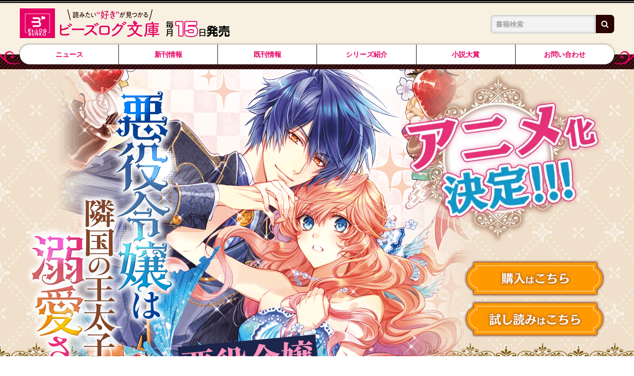

--- FILE ---
content_type: text/html; charset=UTF-8
request_url: https://bslogbunko.com/special/akuyaku/
body_size: 15643
content:
<!DOCTYPE html>
<html class="no-js" lang="ja">
<head>
<meta charset="UTF-8">
<title> 悪役令嬢は隣国の王太子に溺愛される | 特設ページ | ビーズログ文庫</title>
<meta http-equiv="X-UA-Compatible" content="IE=edge">
<link rel="canonical" href="https://bslogbunko.com/special/akuyaku/">
<meta name="viewport" content="width=device-width, initial-scale=1.0">
<meta property="og:url" content="https://bslogbunko.com/special/akuyaku/">
<meta property="og:site_name" content="ビーズログ文庫">
<meta property="og:title" content=" 悪役令嬢は隣国の王太子に溺愛される | 特設ページ | ビーズログ文庫">
<meta property="og:type" content="article">
<meta property="og:image" content="https://bslogbunko.com/archives/001/ogp.png">
<meta property="og:description" content=" #ringoku-sp { margin: 0 calc(50% - 50vw); width: 100vw; position: relative; font-size: clamp(10px, 16 / 1200 * 100vw, 16px); font-family: &#039;Lucida Grande&#039;, &#039;Hiragino Kaku Gothic ProN...">
<meta name="description" content=" #ringoku-sp { margin: 0 calc(50% - 50vw); width: 100vw; position: relative; font-size: clamp(10px, 16 / 1200 * 100vw, 16px); font-family: &#039;Lucida Grande&#039;, &#039;Hiragino Kaku Gothic ProN...">
<meta name="format-detection" content="telephone=no">
<link rel="apple-touch-icon" sizes="144x144" href="/apple-touch-icon.png">
<meta name="theme-color" content="">
<link rel="alternate" type="application/rss+xml" title="RSS 2.0" href="https://bslogbunko.com/rss2.xml">
<link rel="stylesheet" href="/themes/system/css/acms-admin.min.css?date=20250526124610">
<link rel="stylesheet" href="/themes/system/css/acms.min.css?date=20250131152335">
<link rel="stylesheet" href="/themes/kadokawa/dest/bootstrap.min.css?date=20250131152335">
<link rel="stylesheet" href="/themes/kadokawa/dest/bundle.min.css?date=20250131152335">
<link rel="stylesheet" href="/themes/kadokawa/dest/bundle.css?date=20250131152335">
<style>
.acms-admin-form select,
.acms-admin-form .acms-form-select {
-webkit-appearance: none;
}
</style>
<script type="application/ld+json">
{
	"@context": "http://schema.org",
	"@type": "BreadcrumbList",
	"itemListElement":
	[
	{
		"@type": "ListItem",
		"position": 1,
		"item":
		{
		"@id": "https://bslogbunko.com/",
		"name": "ホーム"
		}
	},{
		"@type": "ListItem",
		"position": 2,
		"item":
		{
		"@id": "https://bslogbunko.com/product/",
		"name": "書籍"
		}
	},{
		"@type": "ListItem",
		"position": 3,
		"item":
		{
		"@id": "https://bslogbunko.com/special/",
		"name": "特設ページ"
		}
	},
	{
		"@type": "ListItem",
		"position": 4,
		"item":
		{
		"@id": "https://bslogbunko.com/special/akuyaku/",
		"name": "悪役令嬢は隣国の王太子に溺愛される"
		}
	}
	]
}
</script>
<script>(function(w,d,s,l,i){w[l]=w[l]||[];w[l].push({'gtm.start':
new Date().getTime(),event:'gtm.js'});var f=d.getElementsByTagName(s)[0],
j=d.createElement(s),dl=l!='dataLayer'?'&l='+l:'';j.async=true;j.src=
'https://www.googletagmanager.com/gtm.js?id='+i+dl;f.parentNode.insertBefore(j,f);
})(window,document,'script','dataLayer','GTM-5W4P4H3');</script>
<script src="/js/library/jquery/jquery-3.6.1.min.js" charset="UTF-8"></script>
<script src="https://cdn.jsdelivr.net/npm/slick-carousel@1.7.1/slick/slick.min.js"></script>
<script src="/themes/kadokawa/lib/modernizr.js?date=20250131152335"></script>
<script src="/themes/kadokawa/dest/bundle.js?date=20250131152335" charset="UTF-8"></script>
<script src="/acms.js?uaGroup=PC&amp;domains=bslogbunko.com&amp;jsDir=js/&amp;themesDir=/themes/&amp;bid=10&amp;cid=300&amp;eid=10824&amp;bcd=special&amp;jQuery=3.6.1&amp;jQueryMigrate=migrate-3.0.1&amp;mediaClientResize=off&amp;fulltimeSSL=1&amp;v=0af5dbcad349ea63b3b3ca79c9e7ffab&amp;dbCharset=utf8mb4&amp;umfs=2M&amp;pms=8M&amp;mfu=20&amp;lgImg=width:1400&amp;jpegQuality=95&amp;mediaLibrary=on&amp;edition=standard&amp;urlPreviewExpire=48&amp;timemachinePreviewDefaultDevice=PC&amp;ccd=akuyaku&amp;scriptRoot=/" charset="UTF-8" id="acms-js"></script>
<script src="/themes/kadokawa/dest/autoheight.js?date=20250131152335" charset="UTF-8"></script>
<script src="/themes/kadokawa/src/js/returntop.js?date=20250131152335" charset="UTF-8"></script>
<meta name="csrf-token" content="c2a682260f051feeef10d7d88edd4e9345893f17a861573ca93273b36e0fe029"><script type="text/javascript" src="/js/dest/vendor.js?date=20250329104322" charset="UTF-8" async defer></script>
<script type="text/javascript" src="/js/dest/index.js?date=20250526124610" charset="UTF-8" async defer></script>
<meta name="generator" content="a-blog cms" />
</head>
<body>
<noscript><iframe src="https://www.googletagmanager.com/ns.html?id=GTM-5W4P4H3"
height="0" width="0" style="display:none;visibility:hidden"></iframe></noscript>
<div id="fb-root"></div>
<script>(function(d, s, id) {
  var js, fjs = d.getElementsByTagName(s)[0];
  if (d.getElementById(id)) return;
  js = d.createElement(s); js.id = id;
  js.src = "//connect.facebook.net/ja_JP/sdk.js#xfbml=1&version=v2.6";
  fjs.parentNode.insertBefore(js, fjs);
}(document, 'script', 'facebook-jssdk'));</script>
<script>!function(d,s,id){var js,fjs=d.getElementsByTagName(s)[0],p=/^http:/.test(d.location)?'http':'https';if(!d.getElementById(id)){js=d.createElement(s);js.id=id;js.src=p+'://platform.twitter.com/widgets.js';fjs.parentNode.insertBefore(js,fjs);}}(document, 'script', 'twitter-wjs');</script>
<script type="text/javascript" src="https://b.st-hatena.com/js/bookmark_button.js" charset="utf-8" async="async">
  {lang: "ja"}
</script>
<div class="body-inner">
<header class="g-header">
<div class="g-header-mobile-nav__wrap">
<div class="g-header-mobile-nav">
<div class="g-header-mobile-nav__title">
<p class="g-header-mobile-nav__title-main"><a href="https://bslogbunko.com/"><img src="/themes/kadokawa/images/global/logo2.png" alt="ビーズログ文庫">
</a></p >
</div>
<nav class="g-header-mobile-nav__menu">
<a href="#offcanvas" class="g-header-mobile-nav__menu-btn js-offcanvas-btn js-offcanvas-btn-r" aria-label="メニュー">
<span class="g-header-mobile-nav__menu-btn-bar"></span>
</a>
</nav>
</div>
</div>
<div class="g-header-desktop-nav">
<div class="container">
<div class="g-header-desktop-nav__inner">
<div class="g-header-desktop-nav__title">
<p class="g-header-desktop-nav__title-main"><a href="https://bslogbunko.com/"><img src="/themes/kadokawa/images/global/logo.png" alt="ビーズログ文庫">
</a></p>
</div>
<div class="g-header-desktop-nav__menu">
<nav class="g-header__navbar" aria-label="メインメニュー">
<ul>
<li class="js-link_match_location-full">
<a href="https://bslogbunko.com/news/" target="" class=" js-viewing-indelible" >
ニュース
</a>
</li>
<li class="js-link_match_location-full">
<a href="https://bslogbunko.com/product/new-release.html" target="" class=" js-viewing-indelible" >
新刊情報
</a>
</li>
<li class="js-link_match_location-full">
<a href="https://bslogbunko.com/product/monthly.html" target="" class=" js-viewing-indelible" >
既刊情報
</a>
</li>
<li class="js-link_match_location-full">
<a href="https://bslogbunko.com/series/" target="" class=" js-viewing-indelible" >
シリーズ紹介
</a>
</li>
<li >
<a href="https://bslogbunko.com/special/novelawards.html" target="" rel="noopener noreferrer" >
小説大賞
</a>
</li>
<li >
<a href="https://bslogbunko.com/contact/" target="" >
お問い合わせ
</a>
</li>
</ul>
</nav>
<nav class="g-header__social-nav">
<div>
<ul class="g-header__social-list">
</ul>
</div>
</nav>
</div>
<div class="g-header-search-wrap">
<div class="p-side-section">
<form action="/special/search.html" method="post" name="searchForm" class="c-search__form" role="search" aria-label="検索フォーム">
<div class="c-search__action">
<input type="search" id="searchForm" name="keyword" value="" size="15" class="c-search__input" placeholder="書籍検索">
<input type="hidden" name="query" value="keyword">
<span class="c-search__side-btn"><button type="submit" name="ACMS_POST_2GET" class="c-search__btn"><span class="fa fa-search" aria-hidden="true"></span><span class="sr-only">検索</span></button></span>
<input type="hidden" name="bid" value="3">
</div>
<input type="hidden" name="formUniqueToken" value="f8b4ac5d66242a2516e57b297919b63cf74f75f5c4bc91ea78f72dd829ad2723">
<input type="hidden" name="formToken" value="c2a682260f051feeef10d7d88edd4e9345893f17a861573ca93273b36e0fe029">
</form>
</div>
</div> </div>
</div>
</div>
</header>
<main>
<div>
<style>
.p-lp-box-01 {
background: ;
} .p-lp-box-02 {
background: ; }
.p-lp-box-03 {
background: ;
}
.p-lp-heading-lg-01,
.p-lp-heading-md-01,
.p-lp-heading-sm-01,
.p-lp-text-01,
.p-lp-lead-01{
color: ;
}
.p-lp-heading-lg-02,
.p-lp-heading-md-02,
.p-lp-heading-sm-02,
.p-lp-text-02,
.p-lp-lead-02{
color: ;
}
.p-lp-heading-lg-03,
.p-lp-heading-md-03,
.p-lp-heading-sm-03,
.p-lp-text-03,
.p-lp-lead-03{
color: ;
}
</style>
<div class="p-lp">
<nav class="p-lp-page-nav">
<div class="container">
<div class="p-lp-page-nav__inner">
</div>
</div>
</nav>
<script>
        $(function() {
          var mql = window.matchMedia('screen and (min-width: 992px)');
          function checkBreakPoint(mql) {
            if (mql.matches) {
              $('#page-nav').css('display','flex');
            }
            else {
              $('#page-nav').css('display','none');
            }
          }
          mql.addListener(checkBreakPoint);
          checkBreakPoint(mql);
        });
      </script>
<div class="container">
<div class="col-max">
<div class="acms-entry p-lp-entry">
<div class="acms-grid">
<style>
#ringoku-sp {
margin: 0 calc(50% - 50vw);
width: 100vw;
position: relative;
font-size: clamp(10px, 16 / 1200 * 100vw, 16px);
font-family: 'Lucida Grande', 'Hiragino Kaku Gothic ProN', Meiryo, sans-serif;
line-height: 1.7;
}
.p-lp-page-nav {
display: none;
}
.ringoku-wrap {
max-width: 1200px;
width: 96%;
margin: 50px auto 50px auto;
box-sizing: border-box;
}
/*header*/
.ringoku-header-bg {
width: 100%;
background: url(https://bslogbunko.com/media/010/202310/ringoku-header-wrap.jpg) repeat-x;
background-size: contain;
}
.ringoku-header-wrap {
max-width: 1200px;
width: 100%;
padding: 0;
box-sizing: border-box;
margin: 0 auto;
position: relative;
}
.ringoku-header {
width: 100%;
top: 0px;
left: 0px;
height: 0;
padding-top: 66.66666%;
position: relative;
width: 100%;
display: block;
background: url(https://bslogbunko.com/media/010/202310/ringoku-header-bg.png) no-repeat;
background-size: cover;
}
.ringoku-header .logo-pos {
position: absolute;
top: 3.375000%;
left: 0.583333%;
width: 26.416667%;
-webkit-transition: all 500ms 0s ease;
transition: all 500ms 0s ease;
animation: logoFadeIn 5s ease 0s 1 normal;
-webkit-animation: logoFadeIn 5s ease 0s 1 normal;
}
@keyframes logoFadeIn {
0% {
opacity: 0;
transform: translateX(10%);
}
15% {
opacity: 1;
transform: translateX(0);
}
100% {
opacity: 1;
transform: translateX(0);
}
}
@-webkit-keyframes logoFadeIn {
0% {
opacity: 0;
transform: translateX(10%);
}
15% {
opacity: 1;
transform: translateX(0);
}
100% {
opacity: 1;
transform: translateX(0);
}
}
.ringoku-header .logo-pos .logo {
top: 0px;
left: 0px;
height: 0;
padding-top: 223.02839%;
position: relative;
width: 100%;
background: url(https://bslogbunko.com/media/010/202310/ringoku-header-logo.png) no-repeat;
background-size: cover;
display: block;
overflow: hidden;
text-indent: -9999px;
}
.ringoku-header .auther-pos {
position: absolute;
top: 73.625000%;
left: 16.583333%;
width: 7.000000%;
-webkit-transition: all 500ms 0s ease;
transition: all 500ms 0s ease;
animation: autherFadeIn 5s ease 0s 1 normal;
-webkit-animation: autherFadeIn 5s ease 0s 1 normal;
}
@keyframes autherFadeIn {
0% {
opacity: 0;
transform: translateY(10%);
}
15% {
opacity: 0;
transform: translateY(10%);
}
30% {
opacity: 1;
transform: translateY(0);
}
100% {
opacity: 1;
transform: translateY(0);
}
}
@-webkit-keyframes autherFadeIn {
0% {
opacity: 0;
transform: translateY(10%);
}
15% {
opacity: 0;
transform: translateY(10%);
}
30% {
opacity: 1;
transform: translateY(0);
}
100% {
opacity: 1;
transform: translateY(0);
}
}
.ringoku-header .auther-pos .auther {
top: 0px;
left: 0px;
height: 0;
padding-top: 195.23810%;
position: relative;
width: 100%;
background: url(https://bslogbunko.com/media/010/202310/ringoku-header-auther.png) no-repeat;
background-size: cover;
display: block;
overflow: hidden;
text-indent: -9999px;
}
.ringoku-header .c01-pos {
position: absolute;
top: 67.000000%;
left: 26.500000%;
width: 71.666667%;
-webkit-transition: all 500ms 0s ease;
transition: all 500ms 0s ease;
animation: c01FadeIn 5s ease 0s 1 normal;
-webkit-animation: c01FadeIn 5s ease 0s 1 normal;
}
@keyframes c01FadeIn {
0% {
opacity: 0;
transform: translateY(-10%);
}
30% {
opacity: 0;
transform: translateY(-10%);
}
45% {
opacity: 1;
transform: translateY(0);
}
100% {
opacity: 1;
transform: translateY(0);
}
}
@-webkit-keyframes c01FadeIn {
0% {
opacity: 0;
transform: translateY(-10%);
}
30% {
opacity: 0;
transform: translateY(-10%);
}
45% {
opacity: 1;
transform: translateY(0);
}
100% {
opacity: 1;
transform: translateY(0);
}
}
.ringoku-header .c01-pos .c01 {
top: 0px;
left: 0px;
height: 0;
padding-top: 27.67442%;
position: relative;
width: 100%;
background: url(https://bslogbunko.com/media/010/202310/ringoku-header-c01.png) no-repeat;
background-size: cover;
display: block;
overflow: hidden;
text-indent: -9999px;
}
.ringoku-header .c02-pos {
position: absolute;
top: 0.750000%;
left: 63.833333%;
width: 34.416667%;
-webkit-transition: all 500ms 0s ease;
transition: all 500ms 0s ease;
animation: c02FadeIn 5s ease 0s 1 normal;
-webkit-animation: c02FadeIn 5s ease 0s 1 normal;
}
@keyframes c02FadeIn {
0% {
opacity: 0;
transform: translateY(10%);
}
45% {
opacity: 0;
transform: translateY(10%);
}
60% {
opacity: 1;
transform: translateY(0);
}
100% {
opacity: 1;
transform: translateY(0);
}
}
@-webkit-keyframes c02FadeIn {
0% {
opacity: 0;
transform: translateY(10%);
}
45% {
opacity: 0;
transform: translateY(10%);
}
60% {
opacity: 1;
transform: translateY(0);
}
100% {
opacity: 1;
transform: translateY(0);
}
}
.ringoku-header .c02-pos .c02 {
top: 0px;
left: 0px;
height: 0;
padding-top: 83.78995%;
position: relative;
width: 100%;
background: url(https://bslogbunko.com/media/010/202507/ringoku-header-c02.png) no-repeat;
background-size: cover;
display: block;
overflow: hidden;
text-indent: -9999px;
}
.ringoku-header .btn01-pos {
position: absolute;
top: 48.125000%;
left: 74.666667%;
width: 23.916667%;
-webkit-transition: all 500ms 0s ease;
transition: all 500ms 0s ease;
animation: btn01FadeIn 5s ease 0s 1 normal;
-webkit-animation: btn01FadeIn 5s ease 0s 1 normal;
}
@keyframes btn01FadeIn {
0% {
opacity: 0;
transform: translateX(-10%);
}
60% {
opacity: 0;
transform: translateX(-10%);
}
75% {
opacity: 1;
transform: translateX(0);
}
100% {
opacity: 1;
transform: translateX(0);
}
}
@-webkit-keyframes btn01FadeIn {
0% {
opacity: 0;
transform: translateX(-10%);
}
60% {
opacity: 0;
transform: translateX(-10%);
}
75% {
opacity: 1;
transform: translateX(0);
}
100% {
opacity: 1;
transform: translateX(0);
}
}
.ringoku-header .btn01-pos .btn01 a {
top: 0px;
left: 0px;
height: 0;
padding-top: 26.48084%;
position: relative;
width: 100%;
background: url(https://bslogbunko.com/media/010/202310/ringoku-btn01.png) no-repeat;
background-size: cover;
display: block;
overflow: hidden;
text-indent: -9999px;
}
.ringoku-header .btn02-pos {
position: absolute;
top: 58.375000%;
left: 74.666667%;
width: 23.916667%;
-webkit-transition: all 500ms 0s ease;
transition: all 500ms 0s ease;
animation: btn02FadeIn 5s ease 0s 1 normal;
-webkit-animation: btn02FadeIn 5s ease 0s 1 normal;
}
@keyframes btn02FadeIn {
0% {
opacity: 0;
transform: translateX(10%);
}
60% {
opacity: 0;
transform: translateX(10%);
}
75% {
opacity: 1;
transform: translateX(0);
}
100% {
opacity: 1;
transform: translateX(0);
}
}
@-webkit-keyframes btn02FadeIn {
0% {
opacity: 0;
transform: translateX(10%);
}
60% {
opacity: 0;
transform: translateX(10%);
}
75% {
opacity: 1;
transform: translateX(0);
}
100% {
opacity: 1;
transform: translateX(0);
}
}
.ringoku-header .btn02-pos .btn02 a {
top: 0px;
left: 0px;
height: 0;
padding-top: 26.48084%;
position: relative;
width: 100%;
background: url(https://bslogbunko.com/media/010/202310/ringoku-btn02.png) no-repeat;
background-size: cover;
display: block;
overflow: hidden;
text-indent: -9999px;
}
h2.ringoku-midashi {
width: 100%;
background-image:
url(https://bslogbunko.com/media/010/202310/ringoku-h2-left.png),
url(https://bslogbunko.com/media/010/202310/ringoku-h2-right.png),
url(https://bslogbunko.com/media/010/202310/ringoku-h2-bg.png);
background-repeat: no-repeat, no-repeat, repeat-x;
background-position: left top, right top, left top;
background-size: 30px 61px, 30px 61px, 30px 61px;
height: 61px;
text-align: center;
max-width: 1200px;
width: 96%;
margin: 50px auto 50px auto;
}
.ringoku-movie-wrap {
max-width: 700px;
width: 94%;
margin: 0 auto 50px auto;
padding: 0;
box-sizing: border-box;
}
.ringoku-movie {
position: relative;
width: 100%;
padding-top: 56.25%;
}
.ringoku-movie iframe {
position: absolute;
top: 0;
right: 0;
width: 100% !important;
height: 100% !important;
-moz-box-shadow: 0px 0px 4px rgba(50, 50, 50, 0.7);
-webkit-box-shadow: 0px 0px 4px rgba(50, 50, 50, 0.7);
box-shadow: 0px 0px 4px rgba(50, 50, 50, 0.7);
}
.ringoku-anime-wrap {
max-width: 1000px;
width: 100%;
padding: 0 30px;
box-sizing: border-box;
margin: 50px auto;
position: relative;
}
.ringoku-anime {
width: 100%;
top: 0px;
left: 0px;
height: 0;
padding-top: 69.23076%;
position: relative;
width: 100%;
display: block;
background: url(https://bslogbunko.com/media/010/202508/ringoku-anime01.png) no-repeat;
background-size: cover;
}
.ringoku-game-wrap {
display: flex;
flex-wrap: wrap;
max-width: 1200px;
width: 100%;
margin: 0 auto;
background: url(https://bslogbunko.com/media/010/202310/ringoku-game-bg.png) no-repeat center;
background-size: cover;
}
.ringoku-game-pic {
width: 50%;
}
.ringoku-game-text {
width: 50%;
}
.ringoku-game-text p.read {
color: #e73079;
font-size: 1.4em;
font-weight: bold;
}
.ringoku-game-text p {
margin-bottom: 1em;
}
.ringoku-game-pic img,
.ringoku-game-text img {
width: 100%;
}
.ringoku-game-comment {
max-width: 800px;
width: 94%;
margin: 50px auto;
padding: 0;
box-sizing: border-box;
}
.ringoku-game-comment img {
width: 100%;
border-radius: 10px;
-moz-box-shadow: 0px 0px 4px rgba(50, 50, 50, 0.7);
-webkit-box-shadow: 0px 0px 4px rgba(50, 50, 50, 0.7);
box-shadow: 0px 0px 4px rgba(50, 50, 50, 0.7);
}
.ringoku-game-btn {
max-width: 287px;
width: 80%;
margin: 0 auto;
padding: 0;
box-sizing: border-box;
}
.ringoku-game-btn img {
width: 100%;
}
.ringoku-character-wrap {
max-width: 900px;
width: 94%;
padding: 0;
box-sizing: border-box;
margin: 0 auto 50px auto;
position: relative;
}
.ringoku-character {
width: 100%;
top: 0px;
left: 0px;
height: 0;
padding-top: 114.23813%;
position: relative;
width: 100%;
display: block;
background: url(https://bslogbunko.com/media/010/202310/ringoku-character01.png) no-repeat;
background-size: cover;
text-indent: -9999px;
}
.ringoku-story-wrap {
max-width: 1000px;
width: 94%;
padding: 0;
box-sizing: border-box;
margin: 0 auto 50px auto;
position: relative;
display: flex;
flex-wrap: wrap;
align-items: center;
}
.ringoku-story-wrap .ringoku-story-text {
width: 70%;
padding-right: 50px;
box-sizing: border-box;
}
.ringoku-story-wrap .ringoku-story-text p {
margin-bottom: 1em;
font-size: 1.1em;
}
.ringoku-story-wrap .ringoku-story-text p span.c01 {
color: #f60;
}
.ringoku-story-wrap .ringoku-story-text p span.c02 {
color: #e73079;
font-weight: bold;
}
.ringoku-story-wrap .ringoku-story-pic {
width: 30%;
}
.ringoku-story-wrap .ringoku-story-pic img {
width: 100%;
border-radius: 10px;
-moz-box-shadow: 0px 0px 4px rgba(50, 50, 50, 0.7);
-webkit-box-shadow: 0px 0px 4px rgba(50, 50, 50, 0.7);
box-shadow: 0px 0px 4px rgba(50, 50, 50, 0.7);
}
.ringoku-bc-wrap {
max-width: 800px;
width: 100%;
padding: 0;
box-sizing: border-box;
margin: 0 auto 50px auto;
position: relative;
}
.ringoku-ab-wrap {
max-width: 600px;
width: 94%;
padding: 0;
box-sizing: border-box;
margin: 2em auto;
position: relative;
}
.ringoku-bc-wrap img,
.ringoku-ab-wrap img {
width: 100%;
}
/*interview*/
.ringoku-title-wrap{
max-width: 290px;
margin: 50px auto;
}
.ringoku-title-wrap img{
width: 100%;
}
.ringoku-interview-wrap{
max-width: 1200px;
width: 96%;
margin: 0 auto 50px auto;
}
ul.interview-list{
display: flex;
flex-wrap: wrap;
list-style: none;
margin: 0 -1.5% -3% -1.5%;
padding: 0;
}
ul.interview-list li{
width: 50%;
padding: 0 1.5%;
box-sizing: border-box;
margin-bottom: 3%;
}
.interview-base{
background: #fff;
-moz-box-shadow: 0px 0px 4px rgba(50, 50, 50, 0.7);
-webkit-box-shadow: 0px 0px 4px rgba(50, 50, 50, 0.7);
box-shadow: 0px 0px 4px rgba(50, 50, 50, 0.7);
overflow: hidden;
border-radius: 5px;
padding: 1.5em;
}
.interview-base dt{
color: #e73079;
margin-top: 1em;
}
.interview-base dt:first-child{
margin-top: 0;
}
.interview-base img{
max-width: 350px;
width: 80%;
}
.toggle {
display: none;
}
.Label {
display: block;
color: #fff;
}
.Label::before{
content:"";
width: 6px;
height: 6px;
border-top: 2px solid #e73079;
border-right: 2px solid #e73079;
-webkit-transform: rotate(45deg);
position: absolute;
top:calc( 50% - 3px );
right: 20px;
transform: rotate(135deg);
}
.Label,
.comment {
-webkit-backface-visibility: hidden;
backface-visibility: hidden;
transform: translateZ(0);
transition: all 0.3s;
}
.comment {
height: 0;
overflow: hidden;
}
.toggle:checked + .Label + .comment {
height: auto;
transition: all .3s;
padding-top: 1.5em;
}
.toggle:checked + .Label::before {
transform: rotate(-45deg) !important;
}
/*RESPONSIVE--------------------------------------------------------------------------------------*/
@media only screen and (max-width: 1200px) {}
/*MOBILE--------------------------------------------------------------------------------------*/
@media only screen and (max-width: 767px) {
#ringoku-sp {
font-size: clamp(10px, 14 / 375 * 100vw, 14px);
}
.ringoku-wrap {
max-width: 1200px;
width: 94%;
margin: 5vh auto 5vh auto;
box-sizing: border-box;
}
.ringoku-header-bg {
width: 100%;
background: none;
}
.ringoku-header {
width: 100%;
top: 0px;
left: 0px;
height: 0;
padding-top: 200%;
position: relative;
width: 100%;
display: block;
background: url(https://bslogbunko.com/media/010/202310/ringoku-header-bg2.png) no-repeat top center;
background-size: cover;
}
.ringoku-header .logo-pos {
position: absolute;
top: 1%;
left: 2.083333%;
width: 50%;
-webkit-transition: all 500ms 0s ease;
transition: all 500ms 0s ease;
animation: logoFadeIn 5s ease 0s 1 normal;
-webkit-animation: logoFadeIn 5s ease 0s 1 normal;
}
.ringoku-header .auther-pos {
position: absolute;
top: 8%;
left: 5%;
width: 13%;
-webkit-transition: all 500ms 0s ease;
transition: all 500ms 0s ease;
animation: autherFadeIn 5s ease 0s 1 normal;
-webkit-animation: autherFadeIn 5s ease 0s 1 normal;
}
.ringoku-header .c01-pos {
position: absolute;
top: 66%;
left: 5%;
width: 90%;
-webkit-transition: all 500ms 0s ease;
transition: all 500ms 0s ease;
animation: c01FadeIn 5s ease 0s 1 normal;
-webkit-animation: c01FadeIn 5s ease 0s 1 normal;
}
.ringoku-header .c01-pos .c01 {
top: 0px;
left: 0px;
height: 0;
padding-top: 58.83458%;
position: relative;
width: 100%;
background: url(https://bslogbunko.com/media/010/202310/ringoku-header-c01b.png) no-repeat;
background-size: cover;
display: block;
overflow: hidden;
text-indent: -9999px;
}
.ringoku-header .c02-pos {
position: absolute;
top: 45%;
left: 47%;
width: 50%;
-webkit-transition: all 500ms 0s ease;
transition: all 500ms 0s ease;
animation: c02FadeIn 5s ease 0s 1 normal;
-webkit-animation: c02FadeIn 5s ease 0s 1 normal;
}
.ringoku-header .btn01-pos {
position: absolute;
top: 94%;
left: 5%;
width: 42.5%;
-webkit-transition: all 500ms 0s ease;
transition: all 500ms 0s ease;
animation: btn01FadeIn 5s ease 0s 1 normal;
-webkit-animation: btn01FadeIn 5s ease 0s 1 normal;
}
.ringoku-header .btn02-pos {
position: absolute;
top: 94%;
left: 52.5%;
width: 42.5%;
-webkit-transition: all 500ms 0s ease;
transition: all 500ms 0s ease;
animation: btn02FadeIn 5s ease 0s 1 normal;
-webkit-animation: btn02FadeIn 5s ease 0s 1 normal;
}
h2.ringoku-midashi {
width: 100%;
background-image:
url(https://bslogbunko.com/media/010/202310/ringoku-h2-left.png),
url(https://bslogbunko.com/media/010/202310/ringoku-h2-right.png),
url(https://bslogbunko.com/media/010/202310/ringoku-h2-bg.png);
background-repeat: no-repeat, no-repeat, repeat-x;
background-position: left top, right top, left top;
background-size: 30px 61px, 30px 61px, 30px 61px;
height: 61px;
text-align: center;
max-width: 1200px;
width: 94%;
margin: 5vh auto;
}
.ringoku-character-wrap {
max-width: 1200px;
width: 94%;
padding: 0;
box-sizing: border-box;
margin: 0 auto 5vh auto;
position: relative;
}
.ringoku-character {
width: 100%;
top: 0px;
left: 0px;
height: 0;
padding-top: 422.5%;
position: relative;
width: 100%;
display: block;
background: url(https://bslogbunko.com/media/010/202310/ringoku-character02.png) no-repeat;
background-size: cover;
text-indent: -9999px;
}
.ringoku-anime-wrap {
max-width: 1000px;
width: 100%;
padding: 0 15px;
box-sizing: border-box;
margin: 5vh auto;
position: relative;
}
.ringoku-anime {
width: 100%;
top: 0px;
left: 0px;
height: 0;
padding-top: 167.56756%;
position: relative;
width: 100%;
display: block;
background: url(https://bslogbunko.com/media/010/202508/ringoku-anime02.png) no-repeat;
background-size: cover;
}
.ringoku-game-wrap {
display: flex;
flex-wrap: wrap;
max-width: 1200px;
width: 100%;
margin: 0 auto;
background: url(https://bslogbunko.com/media/010/202310/ringoku-game-bg.png) no-repeat center;
background-size: 300%;
}
.ringoku-game-pic {
width: 100%;
margin-bottom: 3vh;
}
.ringoku-game-text {
width: 92%;
margin: 0 auto;
}
.ringoku-game-comment {
max-width: 800px;
width: 94%;
margin: 5vh auto;
padding: 0;
box-sizing: border-box;
}
.ringoku-story-wrap {
max-width: 1000px;
width: 94%;
padding: 0;
box-sizing: border-box;
margin: 0 auto 5vh auto;
position: relative;
display: flex;
flex-wrap: wrap;
align-items: center;
}
.ringoku-story-wrap .ringoku-story-text {
width: 94%;
padding-right: 0;
margin: 0 auto 1em auto;
}
.ringoku-story-wrap .ringoku-story-pic {
width: 70%;
margin: 0 auto;
}
.ringoku-story {
width: 100%;
top: 0px;
left: 0px;
height: 0;
padding-top: 226.666666%;
position: relative;
width: 100%;
display: block;
background: url(https://bslogbunko.com/media/010/202310/ringoku-story02.jpg) no-repeat;
background-size: cover;
text-indent: -9999px;
}
.ringoku-bc-wrap {
max-width: 1000px;
width: 100%;
padding: 0;
box-sizing: border-box;
margin: 0 auto 5vh auto;
position: relative;
}
.ringoku-movie-wrap {
max-width: 700px;
width: 94%;
margin: 0 auto 5vh auto;
padding: 0;
box-sizing: border-box;
}
/*interview*/
.ringoku-title-wrap{
width: 43%;
margin: 5vh auto;
}
.ringoku-interview-wrap{
max-width: 1200px;
width: 96%;
margin: 0 auto 5vh auto;
}
ul.interview-list{
display: flex;
flex-wrap: wrap;
list-style: none;
margin: 0 -1.5% -3vh -1.5%;
}
ul.interview-list li{
width: 100%;
padding: 0 1.5%;
box-sizing: border-box;
margin-bottom: 3vh;
}
}
</style>
<div id="ringoku-sp">
<div class="ringoku-header-bg">
<div class="ringoku-header-wrap">
<div class="ringoku-header">
<div class="chara-pos">
<div class="chara"></div>
</div>
<div class="logo-pos">
<div class="logo">歴史に残る悪女になるぞ</div>
</div>
<div class="auther-pos">
<div class="auther">大木戸いずみ　早瀬ジュン</div>
</div>
<div class="c01-pos">
<div class="c01">ちょっとズレた令嬢の異世界悪役転生記</div>
</div>
<div class="c02-pos">
<div class="c02">アニメ化決定！</div>
</div>
<div class="btn01-pos">
<div class="btn01"><a href="https://bslogbunko.com/product/akuyaku/321607000062.html"
target="_blank">ご購入はこちら</a></div>
</div>
<div class="btn02-pos">
<div class="btn02"><a
href="https://bookwalker.jp/de15ea696e-e1ac-41f1-9d51-907cb7e1c934/?adpcnt=GDPL5fFr&sample=1"
target="_blank">試し読みはこちら</a></div>
</div>
</div>
</div>
</div>
<h2 class="ringoku-midashi"><img src="https://bslogbunko.com/media/010/202310/ringoku-h2-info.png" alt="お知らせ">
</h2>
<div class="rekishi-wrap">
<div style="overflow-y: auto; height: 300px;">
<hr class="clearHidden">
<div class="news-wrap">
<div class="entry-list list-view">
<ul class="c-headline">
<li class="c-headline__item ">
<a href="https://bslogbunko.com/news/editor/entry-12919.html" class="c-headline__link">
<div class="c-media-summary02__img-wrap">
<span class="" style="width: 140px;"><img src="/archives/014/202506/mode3_w140_h100-c16bf282fb41565d.jpg" alt="" class="c-media-summary02__img img-fluid"></span>
</div>
<div class="c-headline__main">
<div> <div class="c-headline__main-header">
<time datetime="2025-07-04" class="c-headline__date">2025年07月04日</time>
<span class="c-label editor">編集部より</span>
</div>
<span class="c-headline__title">『悪役令嬢は隣国の王太子に溺愛される』アニメ化決定！！</span>
</div> </div>
</a>
</li>
<li class="c-headline__item ">
<a href="https://bslogbunko.com/news/special/entry-10849.html" class="c-headline__link">
<div class="c-media-summary02__img-wrap">
<span class="" style="width: 140px;"></span><img src="/archives/014/202312/mode3_w140_h100-37b725730e4c2ca0f163087c334d3b14.jpg" alt="" class="c-media-summary02__img img-fluid"></span>
</div>
<div class="c-headline__main">
<div> <div class="c-headline__main-header">
<time datetime="2023-12-15" class="c-headline__date">2023年12月15日</time>
<span class="c-label special">特典情報</span>
</div>
<span class="c-headline__title">【悪役令嬢は隣国の王太子に溺愛される×GIGO】プライズキャンペーン決定！！</span>
</div> </div>
</a>
</li>
<li class="c-headline__item ">
<a href="https://bslogbunko.com/news/editor/entry-10830.html" class="c-headline__link">
<div class="c-media-summary02__img-wrap">
<span class="" style="width: 140px;"><img src="/archives/014/202310/mode3_w140_h100-569a0f81a1af6e972bb15447d051e909.jpg" alt="" class="c-media-summary02__img img-fluid"></span>
</div>
<div class="c-headline__main">
<div> <div class="c-headline__main-header">
<time datetime="2023-11-01" class="c-headline__date">2023年11月01日</time>
<span class="c-label editor">編集部より</span>
</div>
<span class="c-headline__title">【ゲーム化決定！】『悪役令嬢は隣国の王太子に溺愛される』特設サイトオープン！</span>
</div> </div>
</a>
</li>
<li class="c-headline__item ">
<a href="https://bslogbunko.com/news/news/entry-10821.html" class="c-headline__link">
<div class="c-media-summary02__img-wrap">
<span class="" style="width: 140px;"></span><img src="/archives/014/201906/mode3_w140_h100-89b7bc0cb19def70e86afdf929e08208.png" alt="" class="c-media-summary02__img img-fluid"></span>
</div>
<div class="c-headline__main">
<div> <div class="c-headline__main-header">
<time datetime="2023-11-01" class="c-headline__date">2023年11月01日</time>
<span class="c-label news">新刊情報</span>
</div>
<span class="c-headline__title">11月の電子書籍DX版のお知らせ</span>
</div> </div>
</a>
</li>
<li class="c-headline__item ">
<a href="https://bslogbunko.com/news/fair/entry-10655.html" class="c-headline__link">
<div class="c-media-summary02__img-wrap">
<span class="" style="width: 140px;"></span><img src="/archives/014/202210/mode3_w140_h100-4acf5d7b22f2c57b3230ebc08610739e.jpg" alt="" class="c-media-summary02__img img-fluid"></span>
</div>
<div class="c-headline__main">
<div> <div class="c-headline__main-header">
<time datetime="2022-10-14" class="c-headline__date">2022年10月14日</time>
<span class="c-label fair">フェア情報</span>
</div>
<span class="c-headline__title">＼祝・創刊1６周年／記念グッズの予約スタート!!</span>
</div> </div>
</a>
</li>
<li class="c-headline__item ">
<a href="https://bslogbunko.com/news/fair/entry-10552.html" class="c-headline__link">
<div class="c-media-summary02__img-wrap">
<span class="" style="width: 140px;"><img src="/archives/014/202203/mode3_w140_h100-0464a958ba279d07665f47212752167b.jpg" alt="" class="c-media-summary02__img img-fluid"></span>
</div>
<div class="c-headline__main">
<div> <div class="c-headline__main-header">
<time datetime="2022-03-15" class="c-headline__date">2022年03月15日</time>
<span class="c-label fair">フェア情報</span>
</div>
<span class="c-headline__title">『悪役令嬢は隣国の王太子に溺愛される』最新13巻発売記念キャンペーン！　</span>
</div> </div>
</a>
</li>
</ul>
</div>
</div>
</div>
</div>
<h2 class="ringoku-midashi"><img src="https://bslogbunko.com/media/010/202310/ringoku-h2-pv.png" alt="オリジナルPV">
</h2>
<div class="ringoku-movie-wrap">
<div class="ringoku-movie">
<iframe width="560" height="315" src="https://www.youtube.com/embed/Sk9Fx6ph2BE?si=DOA5oLlI9pCuncmF"
title="YouTube video player" frameborder="0"
allow="accelerometer; autoplay; clipboard-write; encrypted-media; gyroscope; picture-in-picture; web-share"
allowfullscreen></iframe>
</div>
</div>
<h2 class="ringoku-midashi"><img src="https://bslogbunko.com/media/010/202507/ringoku-h2-anime.png" alt="アニメ化情報"></h2>
<div class="ringoku-anime-wrap">
<div class="ringoku-anime"></div>
</div>
<hr class="clearHidden">
<div class="text-center link-button-wrap" style="margin: 0px 10px 30px 10px;">
<div class="p-books-media02__action-btn link-button" style="display: inline-block; width: 100%; max-width: 740px;"><a href="http://akudeki-anime.com/" class="c-btn-lg -browsing -center" target="_blank" rel="noopener noreferrer" style="text-decoration: none; background: #2b0303; color: #ffffff;" onMouseOut="this.style.background='#2b0303'; this.style.color='#ffffff';" onMouseOver="this.style.background='#958181'; this.style.color='#ffffff';"><span class="c-icon-arrow c-btn-icon-before"></span>アニメ公式サイトはこちら</a></div>
</div>
<h2 class="ringoku-midashi"><img src="https://bslogbunko.com/media/010/202310/ringoku-h2-game.png" alt="ゲーム化情報">
</h2>
<div class="ringoku-game-wrap">
<div class="ringoku-game-pic">
<div><img src="https://bslogbunko.com/media/010/202507/ringoku-game-pic.png"
alt="「悪役令嬢は隣国の王太子に溺愛される」ゲーム化決定!!"></div>
</div>
<div class="ringoku-game-text">
<p class="read">「悪役令嬢は隣国の王太子に溺愛される」がリアルな乙女ゲームに……!?</p>
<p>悪役令嬢ティアラローズになって、本物のゲームで甘～い物語を体験！　豪華声優陣によるフルボイスで、アクアスティードからの溺愛だけでなく、ゲームならではのもしも……なストーリーも♡</p>
<div><img src="https://bslogbunko.com/media/010/202310/ringoku-game-staff.png" alt="キャスト
ティアラローズ：渕上舞
アクアスティード：梅原裕一郎
ハルトナイツ：佐藤拓也
アカリ：花守ゆみり
キース：諏訪部順一
制作
オペラハウス"></div>
</div>
</div>
<div class="ringoku-title-wrap"><img src="https://bslogbunko.com/media/010/202403/ringoku-message.png" alt="メッセージ"></div>
<div class="ringoku-game-comment">
<img src="https://bslogbunko.com/media/010/202310/ringoku-game-comment.jpg" alt="コメント">
</div>
<div class="ringoku-title-wrap"><img src="https://bslogbunko.com/media/010/202403/ringoku-interview.png" alt="インタビュー"></div>
<div class="ringoku-interview-wrap">
<ul class="interview-list">
<li>
<div class="interview-base">
<input id="block-01" type="checkbox" class="toggle">
<label class="Label" for="block-01">
<div><img src="https://bslogbunko.com/media/010/202403/ringoku-cast01.jpg" alt="渕上舞"></div>
</label>
<div class="comment">
<dl>
<dt>◆演じたキャラはどんなキャラで、どこがポイントだと思われましたか？</dt>
<dd>ティアラローズは、清楚で品も教養もある、<br>
まさに王妃という地位に相応しい女性なのですが、<br>
大好きなお菓子のことを語るときは饒舌に、愛するアクアスティードと過ごす時間はたじたじに…と、コロコロと表情が変わる様子が可愛いキャラクターだなと思いました。<br>
彼女のそんなところが、演じる上でも楽しかったです。
</dd>
<dt>◆「悪役令嬢は隣国の王太子に溺愛される」で好きなキャラクターがいましたら教えてください。</dt>
<dd>ティアラローズを演じている身としては、やはりアクア様が一番…と言いたいところではあるのですが！！！<br>
個人的には最近、森の妖精王・キースに心を奪われつつあります。俺様気質なキャラクターなのに、面倒見が良くて優しいなんてズルいですよね。<br>
アクアスティードとのティアラを巡る小競り合い(？)も面白くて好きです。
</dd>
</dl>
</div>
</div>
</li>
<li>
<div class="interview-base">
<input id="block-02" type="checkbox" class="toggle">
<label class="Label" for="block-02">
<div><img src="https://bslogbunko.com/media/010/202403/ringoku-cast02.jpg" alt="梅原裕一郎"></div>
</label>
<div class="comment">
<dl>
<dt>◆演じたキャラはどんなキャラで、どこがポイントだと思われましたか？</dt>
<dd>アクアスティードは、とにかくティアラローズに対する愛が深い人物です。<br>
甘々なセリフも多いですが、王太子としての有能さを感じさせるセリフを特に気をつけて演じました。<br>
また甘いセリフも口説き台詞になり過ぎず、純粋に思っていることを口にしているという雰囲気を大切にしました。
</dd>
<dt>◆「悪役令嬢は隣国の王太子に溺愛される」で好きなキャラクターがいましたら教えてください。</dt>
<dd>アカリ嬢です。<br>
ティアラローズと相対するキャラクターですが、身の振り方が面白く、憎めないところが気に入っています。<br>
その後彼女の秘密が判明し、納得しました。
</dd>
</dl>
</div>
</div>
</li>
<li>
<div class="interview-base">
<input id="block-03" type="checkbox" class="toggle">
<label class="Label" for="block-03">
<div><img src="https://bslogbunko.com/media/010/202403/ringoku-cast03.jpg" alt="花守ゆみり"></div>
</label>
<div class="comment">
<dl>
<dt>◆演じたキャラはどんなキャラで、どこがポイントだと思われましたか？</dt>
<dd>自分にも相手にも正直なところです。<br>
誰かを貶める為の悪意はなく、自分の幸せを1番に考えている。<br>
そんな気持ちを常に忘れないように演じさせて頂きました！ </dd>
<dt>◆「悪役令嬢は隣国の王太子に溺愛される」で好きなキャラクターがいましたら教えてください。</dt>
<dd>アカリが大好きです！<br>
強引なところもある彼女ですが、真っ直ぐで、正直で、自分の大切な人のために行動を起こせる。<br>
合わない時もあれどなんだかんだ、友達であることが心強い女の子だと思います
</dd>
</dl>
</div>
</div>
</li>
<li>
<div class="interview-base">
<input id="block-04" type="checkbox" class="toggle">
<label class="Label" for="block-04">
<div><img src="https://bslogbunko.com/media/010/202403/ringoku-cast04.jpg" alt="佐藤拓也"></div>
</label>
<div class="comment">
<dl>
<dt>◆演じたキャラはどんなキャラで、どこがポイントだと思われましたか？</dt>
<dd>一見するとキラキラした王子様。<br>
しかしその実はまだまだ発展途上のひとりの男性。それが一国の次期国王なわけです。<br>
キャラクターというより、等身大の彼をイメージして演じました。 </dd>
<dt>◆「悪役令嬢は隣国の王太子に溺愛される」で好きなキャラクターがいましたら教えてください。</dt>
<dd>アクアスティード王子。<br>
眩しいッ！眩しすぎるッ！！ </dd>
</dl>
</div>
</div>
</li>
<li>
<div class="interview-base">
<input id="block-05" type="checkbox" class="toggle">
<label class="Label" for="block-05">
<div><img src="https://bslogbunko.com/media/010/202403/ringoku-cast05.jpg" alt="諏訪部順一"></div>
</label>
<div class="comment">
<dl>
<dt>◆演じたキャラはどんなキャラで、どこがポイントだと思われましたか？</dt>
<dd>どんなキャラかはプレイしてのお楽しみです。<br>
ぜひその姿から想像を膨らませつつ、楽しみにしていてください。<br>
原作をお読みになられている方は、ご存知の通りでございます。<br>
ご期待ください。</dd>
<dt>◆「悪役令嬢は隣国の王太子に溺愛される」で好きなキャラクターがいましたら教えてください。</dt>
<dd>もちろん「キース」です。<br>
理由は、私が一番深く関わるキャラクターだからです。<br>
どんな時でもウチのコ単推し派なので。
</dd>
</dl>
</div>
</div>
</li>
<li>
<div class="interview-base">
<input id="block-06" type="checkbox" class="toggle">
<label class="Label" for="block-06">
<div><img src="https://bslogbunko.com/media/010/202403/ringoku-cast06.jpg" alt="降幡 愛"></div>
</label>
<div class="comment">
<dl>
<dt>◆演じたキャラはどんなキャラで、どこがポイントだと思われましたか？</dt>
<dd>パールは見た目は幼い少女で、可愛らしくもあり美しくもある容姿なのに、中身は長く生きている女性。。。役作りはとても面白かったです。<br>
「もっと幼く！もっと幼く！」というディレクションが入って、<br>
最初に出した声から、どんどん声が高く、そして幼くさせていった感じですね。
</dd>
<dt>◆「悪役令嬢は隣国の王太子に溺愛される」で好きなキャラクターがいましたら教えてください。</dt>
<dd>やっぱり！演じたパールですね！<br>
見た目からは想像もつかないいじわるっぷりも<br>
クレイルと会話する時の乙女感と<br>
ほっとけないキャラクターです。
</dd>
</dl>
</div>
</div>
</li>
<li>
<div class="interview-base">
<input id="block-07" type="checkbox" class="toggle">
<label class="Label" for="block-07">
<div><img src="https://bslogbunko.com/media/010/202403/ringoku-cast07.jpg" alt="緑川 光"></div>
</label>
<div class="comment">
<dl>
<dt>◆演じたキャラはどんなキャラで、どこがポイントだと思われましたか？</dt>
<dd>一見女性のような見た目のキャラクター。<br>
喋りも見た目通り柔らかいのですが、決しておかまさんという訳ではないようなので、その辺の表現が難しかったです。<br>
あと、あくまで人間ではないので、その辺も加味すると、かなりの難易度でしたね(苦笑)。<br>
でも、当然演じ甲斐はありますし、楽しく臨ませて頂きました♪</dd>
<dt>◆「悪役令嬢は隣国の王太子に溺愛される」で好きなキャラクターがいましたら教えてください。</dt>
<dd>パールですかねぇ。<br>
絡みが多いキャラクターなので、当然気になりながら物語を読み進めていきましたが、2人の関係性が鮮明になるにつれ、ああ、これ、自分が好きな奴だなぁと(笑)。<br>
もっと様々な２人の物語が見てみたいですねぇ。<br>
もし機会がありましたら宜しくお願い致します♪</dd>
</dl>
</div>
</div>
</li>
<li>
<div class="interview-base">
<input id="block-08" type="checkbox" class="toggle">
<label class="Label" for="block-08">
<div><img src="https://bslogbunko.com/media/010/202403/ringoku-cast08.jpg" alt="山田麻莉奈"></div>
</label>
<div class="comment">
<dl>
<dt>◆演じたキャラはどんなキャラで、どこがポイントだと思われましたか？</dt>
<dd>アイシラは本当に純粋で心が綺麗な女の子だなと思います。<br>
健気で一生懸命なアイシラの気持ちを考えると心がギュッとなって辛くて泣きそうになってしまう場面が多くて.....泣きたいはずなのに笑顔を作ったり。<br>
最初に台本に目を通したとき苦しくて泣いちゃいました。<br>
ダメだとわかっていても気持ちを伝えるアイシラはとても素敵でかっこよくて、そんなアイシラの魅力を伝えたいという気持ちで大切に演じさせて頂きました。 </dd>
<dt>◆「悪役令嬢は隣国の王太子に溺愛される」で好きなキャラクターがいましたら教えてください。</dt>
<dd>アクアスティードです。<br>
ただただかっこよくてドキドキとキュンキュンが止まりません。<br>
行動もセリフも全てが完璧で現実世界には絶対いないだろうなあと考える隙もないくらいどっぷりと引き込まれてしまいました.....。<br>
こんなの好きにならないはずないです。<br>
アイシラを演じていて辛い部分でもありましたが、式で気持ちを伝えられた時に「ティアラローズだけが大切なんだ」と言い切るところも男らしくてかっこいいなと思いました。</dd>
</dl>
</div>
</div>
</li>
<li>
<div class="interview-base">
<input id="block-09" type="checkbox" class="toggle">
<label class="Label" for="block-09">
<div><img src="https://bslogbunko.com/media/010/202403/ringoku-cast09.jpg" alt="髙橋ミナミ"></div>
</label>
<div class="comment">
<dl>
<dt>◆演じたキャラはどんなキャラで、どこがポイントだと思われましたか？</dt>
<dd>フィリーネは主人公であるティアラローズの侍女で物語の冒頭からずっと変わらずティアラローズの味方です。<br>
彼女は侍女ですが思っている事を素直に表現してくれるので物語を読み進めている時も気持ちのいい人物だなと思っていました！<br>
収録の際もその時感じた気持ちを大事にしつつ、ハルトナイツへの怒りをティアラローズの代わりに表に出しつつ(笑)皆さんがスッキリと作品に没入してくれるといいなと思いながら演じさせて頂きました。</dd>
<dt>◆「悪役令嬢は隣国の王太子に溺愛される」で好きなキャラクターがいましたら教えてください。</dt>
<dd>とっても難しい質問…！！<br>
この作品は心からの悪者がいないのでどのキャラクターも本当に魅力的なのですが、今回フィリーネを演じさせていただいたのでこの収録を経て更にティアラローズ様が愛しくなりました♥<br>
芯のある魅力的な人物ですし、アクアスティード殿下と関わった時の乙女になってしまう可愛らしさやお菓子に目がないところも大好きです！</dd>
</dl>
</div>
</div>
</li>
<li>
<div class="interview-base">
<input id="block-10" type="checkbox" class="toggle">
<label class="Label" for="block-10">
<div><img src="https://bslogbunko.com/media/010/202403/ringoku-cast10.jpg" alt="狩野 翔"></div>
</label>
<div class="comment">
<dl>
<dt>◆演じたキャラはどんなキャラで、どこがポイントだと思われましたか？</dt>
<dd>一家に一人ほしい・かゆいところに手が届く…スーパー側近エリオットくんでした。<br>
各人物との関係性もそうですが、身分の違いや言葉の伝え方を特に意識したと思います。<br>
僕もうすうす、「あれ、エリオット難しいぞ…？」と思ってたら、スタッフさんからも「エリオットは難しいね〜」と笑<br>
接する方との距離感の置き方が特に難しかったですね…！色々とディスカッションしながら収録させて頂きました！！非常に楽しかったです！！
</dd>
<dt>◆「悪役令嬢は隣国の王太子に溺愛される」で好きなキャラクターがいましたら教えてください。</dt>
<dd>アカリ様ですね！！<br>
あの図太さや心のたくましさはものすごく勉強になります。<br>
そして「聖なる祈り」がチートすぎてずるい。僕もほしいです笑
</dd>
</dl>
</div>
</div>
</li>
</ul>
</div>
<div class="ringoku-game-btn">
<a href="https://akuyaku.operahouse.co.jp/" target="_blank"><img
src="https://bslogbunko.com/media/010/202310/ringoku-game-btn.png" alt="ゲーム公式サイト"></a>
</div>
<h2 class="ringoku-midashi"><img src="https://bslogbunko.com/media/010/202310/ringoku-h2-story.png" alt="ストーリー">
</h2>
<div class="ringoku-story-wrap">
<div class="ringoku-story-text">
<p>自国の王太子に婚約破棄を言い渡され、<br>
<span class="c01">国外追放されるはずだったティアラローズ。</span><br>
「ここって、私がプレイしていた乙女ゲームだ！」そう思い出したのは、<br>
物語エンディングの前日だった――……。<br>
おまけに私が悪役令嬢!?　断罪されるのを待つしかない？　<br>
でも、そんなに酷いことはしていないのだけれど……。<br>
そうは思いつつも、ストーリーはゲーム通りに進んでいく。
</p>
<p>しかし、断罪イベント中にゲームではありえなかった出来事が。<br>
<span class="c01">隣国の超高スペック王太子・アクアスティードが、<br>
悪役令嬢であるティアラローズに求婚をしたのだ！</span>　<br>
アクアスティードは続編の攻略キャラ……<br>
ここからのストーリーはティアラローズにもまったく読めなくて!?　<br>
<span class="c02">悪役令嬢の、王道溺愛ストーリー！</span>
</p>
</div>
<div class="ringoku-story-pic">
<img src="https://bslogbunko.com/media/010/202310/ringoku-story.jpg">
</div>
</div>
<h2 class="ringoku-midashi"><img src="https://bslogbunko.com/media/010/202310/ringoku-h2-character.png"
alt="人物紹介"></h2>
<div class="ringoku-character-wrap">
<div class="ringoku-character">人物紹介</div>
</div>
<h2 class="ringoku-midashi"><img src="https://bslogbunko.com/media/010/202310/ringoku-h2-novel.png"
alt="NOVEL一覧"></h2>
<div class="ringoku-wrap">
<hr class="clearHidden">
<div class="p-lp-books-thumbnail">
<ul class="c-thumbnail-book row">
<li class="js-dup-check c-thumbnail-book__item -to-media col-sm-4 col-md-3" data-title="悪役令嬢は隣国の王太子に溺愛される　１４" data-isbn="9784047371057">
<div class="label-frame bslogbunko">
<a href="https://bslogbunko.com/product/akuyaku/322203001703.html" class="c-thumbnail-book__img-link">
<div class="cover-wrap">
<img src="https://cdn.kdkw.jp/cover_500/322203/322203001703.jpg" width="206" alt="書影：悪役令嬢は隣国の王太子に溺愛される　１４" class="js-img-fallback c-thumbnail-book__img -border img-fluid">
</div>
</a>
</div>
<div class="c-thumbnail-book__detail">
<a href="https://bslogbunko.com/product/akuyaku/322203001703.html" class="c-thumbnail-book__title-link">
<p class="c-thumbnail-book__title">悪役令嬢は隣国の王太子に溺愛される　１４</p>
</a>
<p class="c-thumbnail-book__side">発売日 : 2023年11月15日</p>
</div>
<div class="">
<p class="p-books-media__action-btn"><a href="https://bookwalker.jp/de335337d3-57af-4623-8895-a7b1ea6e0d78/?adpcnt=GDPL5fFr&sample=1" class="c-btn-lg -browsing -center"><span class="c-icon-arrow c-btn-icon-before"></span>試し読み</a></p>
</div>
</li>
<li class="js-dup-check c-thumbnail-book__item -to-media col-sm-4 col-md-3" data-title="悪役令嬢は隣国の王太子に溺愛される　１３" data-isbn="9784047366961">
<div class="label-frame bslogbunko">
<a href="https://bslogbunko.com/product/akuyaku/322103001563.html" class="c-thumbnail-book__img-link">
<div class="cover-wrap">
<img src="https://cdn.kdkw.jp/cover_500/322103/322103001563.jpg" width="206" alt="書影：悪役令嬢は隣国の王太子に溺愛される　１３" class="js-img-fallback c-thumbnail-book__img -border img-fluid">
</div>
</a>
</div>
<div class="c-thumbnail-book__detail">
<a href="https://bslogbunko.com/product/akuyaku/322103001563.html" class="c-thumbnail-book__title-link">
<p class="c-thumbnail-book__title">悪役令嬢は隣国の王太子に溺愛される　１３</p>
</a>
<p class="c-thumbnail-book__side">発売日 : 2022年03月15日</p>
</div>
<div class="">
<p class="p-books-media__action-btn"><a href="https://bookwalker.jp/de6866bb41-2a31-4c5e-a1c3-49f91fda9c74/?adpcnt=GDPL5fFr&sample=1" class="c-btn-lg -browsing -center"><span class="c-icon-arrow c-btn-icon-before"></span>試し読み</a></p>
</div>
</li>
<li class="js-dup-check c-thumbnail-book__item -to-media col-sm-4 col-md-3" data-title="悪役令嬢は隣国の王太子に溺愛される　１２" data-isbn="9784047366954">
<div class="label-frame bslogbunko">
<a href="https://bslogbunko.com/product/akuyaku/322103001562.html" class="c-thumbnail-book__img-link">
<div class="cover-wrap">
<img src="https://cdn.kdkw.jp/cover_500/322103/322103001562.jpg" width="206" alt="書影：悪役令嬢は隣国の王太子に溺愛される　１２" class="js-img-fallback c-thumbnail-book__img -border img-fluid">
</div>
</a>
</div>
<div class="c-thumbnail-book__detail">
<a href="https://bslogbunko.com/product/akuyaku/322103001562.html" class="c-thumbnail-book__title-link">
<p class="c-thumbnail-book__title">悪役令嬢は隣国の王太子に溺愛される　１２</p>
</a>
<p class="c-thumbnail-book__side">発売日 : 2021年07月15日</p>
</div>
<div class="">
<p class="p-books-media__action-btn"><a href="https://bookwalker.jp/defb740b26-3c27-444b-a121-823fe9a697c0/?adpcnt=GDPL5fFr&sample=1" class="c-btn-lg -browsing -center"><span class="c-icon-arrow c-btn-icon-before"></span>試し読み</a></p>
</div>
</li>
<li class="js-dup-check c-thumbnail-book__item -to-media col-sm-4 col-md-3" data-title="悪役令嬢は隣国の王太子に溺愛される　１１" data-isbn="9784047360945">
<div class="label-frame bslogbunko">
<a href="https://bslogbunko.com/product/akuyaku/322001000657.html" class="c-thumbnail-book__img-link">
<div class="cover-wrap">
<img src="https://cdn.kdkw.jp/cover_500/322001/322001000657.jpg" width="206" alt="書影：悪役令嬢は隣国の王太子に溺愛される　１１" class="js-img-fallback c-thumbnail-book__img -border img-fluid">
</div>
</a>
</div>
<div class="c-thumbnail-book__detail">
<a href="https://bslogbunko.com/product/akuyaku/322001000657.html" class="c-thumbnail-book__title-link">
<p class="c-thumbnail-book__title">悪役令嬢は隣国の王太子に溺愛される　１１</p>
</a>
<p class="c-thumbnail-book__side">発売日 : 2021年01月15日</p>
</div>
<div class="">
<p class="p-books-media__action-btn"><a href="https://bookwalker.jp/deb8a297bc-b595-4ff0-8b89-64bdf980e7d0/?adpcnt=GDPL5fFr&sample=1" class="c-btn-lg -browsing -center"><span class="c-icon-arrow c-btn-icon-before"></span>試し読み</a></p>
</div>
</li>
<li class="js-dup-check c-thumbnail-book__item -to-media col-sm-4 col-md-3" data-title="悪役令嬢は隣国の王太子に溺愛される　１０" data-isbn="9784047360921">
<div class="label-frame bslogbunko">
<a href="https://bslogbunko.com/product/akuyaku/322001000655.html" class="c-thumbnail-book__img-link">
<div class="cover-wrap">
<img src="https://cdn.kdkw.jp/cover_500/322001/322001000655.jpg" width="206" alt="書影：悪役令嬢は隣国の王太子に溺愛される　１０" class="js-img-fallback c-thumbnail-book__img -border img-fluid">
</div>
</a>
</div>
<div class="c-thumbnail-book__detail">
<a href="https://bslogbunko.com/product/akuyaku/322001000655.html" class="c-thumbnail-book__title-link">
<p class="c-thumbnail-book__title">悪役令嬢は隣国の王太子に溺愛される　１０</p>
</a>
<p class="c-thumbnail-book__side">発売日 : 2020年07月15日</p>
</div>
<div class="">
<p class="p-books-media__action-btn"><a href="https://bookwalker.jp/de76370a6e-2a41-4aa8-93ad-cd3fafed315a/?adpcnt=GDPL5fFr&sample=1" class="c-btn-lg -browsing -center"><span class="c-icon-arrow c-btn-icon-before"></span>試し読み</a></p>
</div>
</li>
<li class="js-dup-check c-thumbnail-book__item -to-media col-sm-4 col-md-3" data-title="悪役令嬢は隣国の王太子に溺愛される　９" data-isbn="9784047360433">
<div class="label-frame bslogbunko">
<a href="https://bslogbunko.com/product/akuyaku/321911000801.html" class="c-thumbnail-book__img-link">
<div class="cover-wrap">
<img src="https://cdn.kdkw.jp/cover_500/321911/321911000801.jpg" width="206" alt="書影：悪役令嬢は隣国の王太子に溺愛される　９" class="js-img-fallback c-thumbnail-book__img -border img-fluid">
</div>
</a>
</div>
<div class="c-thumbnail-book__detail">
<a href="https://bslogbunko.com/product/akuyaku/321911000801.html" class="c-thumbnail-book__title-link">
<p class="c-thumbnail-book__title">悪役令嬢は隣国の王太子に溺愛される　９</p>
</a>
<p class="c-thumbnail-book__side">発売日 : 2020年03月15日</p>
</div>
<div class="">
<p class="p-books-media__action-btn"><a href="https://bookwalker.jp/de676705f8-c2a6-40da-bfee-da43e85f0af0/?adpcnt=GDPL5fFr&sample=1" class="c-btn-lg -browsing -center"><span class="c-icon-arrow c-btn-icon-before"></span>試し読み</a></p>
</div>
</li>
<li class="js-dup-check c-thumbnail-book__item -to-media col-sm-4 col-md-3" data-title="悪役令嬢は隣国の王太子に溺愛される　８" data-isbn="9784047352926">
<div class="label-frame bslogbunko">
<a href="https://bslogbunko.com/product/akuyaku/321805000680.html" class="c-thumbnail-book__img-link">
<div class="cover-wrap">
<img src="https://cdn.kdkw.jp/cover_500/321805/321805000680.jpg" width="206" alt="書影：悪役令嬢は隣国の王太子に溺愛される　８" class="js-img-fallback c-thumbnail-book__img -border img-fluid">
</div>
</a>
</div>
<div class="c-thumbnail-book__detail">
<a href="https://bslogbunko.com/product/akuyaku/321805000680.html" class="c-thumbnail-book__title-link">
<p class="c-thumbnail-book__title">悪役令嬢は隣国の王太子に溺愛される　８</p>
</a>
<p class="c-thumbnail-book__side">発売日 : 2019年10月15日</p>
</div>
<div class="">
<p class="p-books-media__action-btn"><a href="https://bookwalker.jp/de4611b0d7-1d24-466d-b359-98c68cf46b40/?adpcnt=GDPL5fFr&sample=1" class="c-btn-lg -browsing -center"><span class="c-icon-arrow c-btn-icon-before"></span>試し読み</a></p>
</div>
</li>
<li class="js-dup-check c-thumbnail-book__item -to-media col-sm-4 col-md-3" data-title="悪役令嬢は隣国の王太子に溺愛される　７" data-isbn="9784047352919">
<div class="label-frame bslogbunko">
<a href="https://bslogbunko.com/product/akuyaku/321805000679.html" class="c-thumbnail-book__img-link">
<div class="cover-wrap">
<img src="https://cdn.kdkw.jp/cover_500/321805/321805000679.jpg" width="206" alt="書影：悪役令嬢は隣国の王太子に溺愛される　７" class="js-img-fallback c-thumbnail-book__img -border img-fluid">
</div>
</a>
</div>
<div class="c-thumbnail-book__detail">
<a href="https://bslogbunko.com/product/akuyaku/321805000679.html" class="c-thumbnail-book__title-link">
<p class="c-thumbnail-book__title">悪役令嬢は隣国の王太子に溺愛される　７</p>
</a>
<p class="c-thumbnail-book__side">発売日 : 2019年01月15日</p>
</div>
<div class="">
<p class="p-books-media__action-btn"><a href="https://bookwalker.jp/de74db0fd4-ca58-447f-94bc-4e04d8b1a8f1/?adpcnt=GDPL5fFr&sample=1" class="c-btn-lg -browsing -center"><span class="c-icon-arrow c-btn-icon-before"></span>試し読み</a></p>
</div>
</li>
<li class="js-dup-check c-thumbnail-book__item -to-media col-sm-4 col-md-3" data-title="悪役令嬢は隣国の王太子に溺愛される　６" data-isbn="9784047351844">
<div class="label-frame bslogbunko">
<a href="https://bslogbunko.com/product/akuyaku/321802000717.html" class="c-thumbnail-book__img-link">
<div class="cover-wrap">
<img src="https://cdn.kdkw.jp/cover_500/321802/321802000717.jpg" width="206" alt="書影：悪役令嬢は隣国の王太子に溺愛される　６" class="js-img-fallback c-thumbnail-book__img -border img-fluid">
</div>
</a>
</div>
<div class="c-thumbnail-book__detail">
<a href="https://bslogbunko.com/product/akuyaku/321802000717.html" class="c-thumbnail-book__title-link">
<p class="c-thumbnail-book__title">悪役令嬢は隣国の王太子に溺愛される　６</p>
</a>
<p class="c-thumbnail-book__side">発売日 : 2018年06月15日</p>
</div>
<div class="">
<p class="p-books-media__action-btn"><a href="https://bookwalker.jp/dee41429e2-1056-4ba5-b922-73b135ac0350/?adpcnt=GDPL5fFr&sample=1" class="c-btn-lg -browsing -center"><span class="c-icon-arrow c-btn-icon-before"></span>試し読み</a></p>
</div>
</li>
<li class="js-dup-check c-thumbnail-book__item -to-media col-sm-4 col-md-3" data-title="悪役令嬢は隣国の王太子に溺愛される　５" data-isbn="9784047348004">
<div class="label-frame bslogbunko">
<a href="https://bslogbunko.com/product/akuyaku/321706000548.html" class="c-thumbnail-book__img-link">
<div class="cover-wrap">
<img src="https://cdn.kdkw.jp/cover_500/321706/321706000548.jpg" width="206" alt="書影：悪役令嬢は隣国の王太子に溺愛される　５" class="js-img-fallback c-thumbnail-book__img -border img-fluid">
</div>
</a>
</div>
<div class="c-thumbnail-book__detail">
<a href="https://bslogbunko.com/product/akuyaku/321706000548.html" class="c-thumbnail-book__title-link">
<p class="c-thumbnail-book__title">悪役令嬢は隣国の王太子に溺愛される　５</p>
</a>
<p class="c-thumbnail-book__side">発売日 : 2018年02月15日</p>
</div>
<div class="">
<p class="p-books-media__action-btn"><a href="https://bookwalker.jp/deae28d0f0-8b69-448b-92bc-7948d2dd11b2/?adpcnt=GDPL5fFr&sample=1" class="c-btn-lg -browsing -center"><span class="c-icon-arrow c-btn-icon-before"></span>試し読み</a></p>
</div>
</li>
<li class="js-dup-check c-thumbnail-book__item -to-media col-sm-4 col-md-3" data-title="悪役令嬢は隣国の王太子に溺愛される　４" data-isbn="9784047347991">
<div class="label-frame bslogbunko">
<a href="https://bslogbunko.com/product/akuyaku/321706000547.html" class="c-thumbnail-book__img-link">
<div class="cover-wrap">
<img src="https://cdn.kdkw.jp/cover_500/321706/321706000547.jpg" width="206" alt="書影：悪役令嬢は隣国の王太子に溺愛される　４" class="js-img-fallback c-thumbnail-book__img -border img-fluid">
</div>
</a>
</div>
<div class="c-thumbnail-book__detail">
<a href="https://bslogbunko.com/product/akuyaku/321706000547.html" class="c-thumbnail-book__title-link">
<p class="c-thumbnail-book__title">悪役令嬢は隣国の王太子に溺愛される　４</p>
</a>
<p class="c-thumbnail-book__side">発売日 : 2017年10月13日</p>
</div>
<div class="">
<p class="p-books-media__action-btn"><a href="https://bookwalker.jp/dee65ea027-c064-4ec1-98c7-15ca67f9c4a6/?adpcnt=GDPL5fFr&sample=1" class="c-btn-lg -browsing -center"><span class="c-icon-arrow c-btn-icon-before"></span>試し読み</a></p>
</div>
</li>
<li class="js-dup-check c-thumbnail-book__item -to-media col-sm-4 col-md-3" data-title="悪役令嬢は隣国の王太子に溺愛される　３" data-isbn="9784047346710">
<div class="label-frame bslogbunko">
<a href="https://bslogbunko.com/product/akuyaku/321702001848.html" class="c-thumbnail-book__img-link">
<div class="cover-wrap">
<img src="https://cdn.kdkw.jp/cover_500/321702/321702001848.jpg" width="206" alt="書影：悪役令嬢は隣国の王太子に溺愛される　３" class="js-img-fallback c-thumbnail-book__img -border img-fluid">
</div>
</a>
</div>
<div class="c-thumbnail-book__detail">
<a href="https://bslogbunko.com/product/akuyaku/321702001848.html" class="c-thumbnail-book__title-link">
<p class="c-thumbnail-book__title">悪役令嬢は隣国の王太子に溺愛される　３</p>
</a>
<p class="c-thumbnail-book__side">発売日 : 2017年06月15日</p>
</div>
<div class="">
<p class="p-books-media__action-btn"><a href="https://bookwalker.jp/de1e98b6ff-17e9-4217-9653-589b169cc668/?adpcnt=GDPL5fFr&sample=1" class="c-btn-lg -browsing -center"><span class="c-icon-arrow c-btn-icon-before"></span>試し読み</a></p>
</div>
</li>
<li class="js-dup-check c-thumbnail-book__item -to-media col-sm-4 col-md-3" data-title="悪役令嬢は隣国の王太子に溺愛される　２" data-isbn="9784047344792">
<div class="label-frame bslogbunko">
<a href="https://bslogbunko.com/product/akuyaku/321610000704.html" class="c-thumbnail-book__img-link">
<div class="cover-wrap">
<img src="https://cdn.kdkw.jp/cover_500/321610/321610000704.jpg" width="206" alt="書影：悪役令嬢は隣国の王太子に溺愛される　２" class="js-img-fallback c-thumbnail-book__img -border img-fluid">
</div>
</a>
</div>
<div class="c-thumbnail-book__detail">
<a href="https://bslogbunko.com/product/akuyaku/321610000704.html" class="c-thumbnail-book__title-link">
<p class="c-thumbnail-book__title">悪役令嬢は隣国の王太子に溺愛される　２</p>
</a>
<p class="c-thumbnail-book__side">発売日 : 2017年02月15日</p>
</div>
<div class="">
<p class="p-books-media__action-btn"><a href="https://bookwalker.jp/de9fbe7f05-d992-486b-aac9-495784642170/?adpcnt=GDPL5fFr&sample=1" class="c-btn-lg -browsing -center"><span class="c-icon-arrow c-btn-icon-before"></span>試し読み</a></p>
</div>
</li>
<li class="js-dup-check c-thumbnail-book__item -to-media col-sm-4 col-md-3" data-title="悪役令嬢は隣国の王太子に溺愛される" data-isbn="9784047282575">
<div class="label-frame bslogbunko">
<a href="https://bslogbunko.com/product/akuyaku/321607000062.html" class="c-thumbnail-book__img-link">
<div class="cover-wrap">
<img src="https://cdn.kdkw.jp/cover_500/321607/321607000062.jpg" width="206" alt="書影：悪役令嬢は隣国の王太子に溺愛される" class="js-img-fallback c-thumbnail-book__img -border img-fluid">
</div>
</a>
</div>
<div class="c-thumbnail-book__detail">
<a href="https://bslogbunko.com/product/akuyaku/321607000062.html" class="c-thumbnail-book__title-link">
<p class="c-thumbnail-book__title">悪役令嬢は隣国の王太子に溺愛される</p>
</a>
<p class="c-thumbnail-book__side">発売日 : 2016年10月15日</p>
</div>
<div class="">
<p class="p-books-media__action-btn"><a href="https://bookwalker.jp/de15ea696e-e1ac-41f1-9d51-907cb7e1c934/?adpcnt=GDPL5fFr&sample=1" class="c-btn-lg -browsing -center"><span class="c-icon-arrow c-btn-icon-before"></span>試し読み</a></p>
</div>
</li>
</ul>
</div>
</div>
<h2 class="ringoku-midashi"><img src="https://bslogbunko.com/media/010/202310/ringoku-h2-comic.png"
alt="COMIC一覧"></h2>
<div class="ringoku-bc-wrap">
<a href="https://bslogcomic.com/series/akuyakureijoha_ringokuno_otaishini_dekiaisareru/"
target="_blank"><img src="https://bslogbunko.com/media/010/202310/ringoku-bc.png"
alt="B’s-LOG COMICにてコミカライズ連載中！"></a>
</div>
<div class="ringoku-wrap">
<hr class="clearHidden">
<div class="p-lp-books-thumbnail">
<ul class="c-thumbnail-book row">
<li class="js-dup-check c-thumbnail-book__item -to-media col-sm-4 col-md-3"
data-title="悪役令嬢は隣国の王太子に溺愛される　16">
<div class="label-frame bslogbunko">
<a href="https://bslogcomic.com/comics/akuyakureijoha_ringokuno_otaishini_dekiaisareru/322505001307.html"
class="c-thumbnail-book__img-link" target="_blank">
<div class="cover-wrap">
<img src="https://cdn.kdkw.jp/cover_1000/322505/322505001307.jpg" width="206"
alt="書影：悪役令嬢は隣国の王太子に溺愛される　16"
class="js-img-fallback c-thumbnail-book__img -border img-fluid">
</div>
</a>
</div>
<div class="c-thumbnail-book__detail">
<a href="https://bslogcomic.com/comics/akuyakureijoha_ringokuno_otaishini_dekiaisareru/322505001307.html"
class="c-thumbnail-book__title-link" target="_blank">
<p class="c-thumbnail-book__title">悪役令嬢は隣国の王太子に溺愛される　16</p>
</a>
<p class="c-thumbnail-book__side">著者：ほしな<br>
原作：ぷにちゃん<br>
キャラクター原案：成瀬　あけの</p>
</div>
</li>
<li class="js-dup-check c-thumbnail-book__item -to-media col-sm-4 col-md-3"
data-title="悪役令嬢は隣国の王太子に溺愛される　15">
<div class="label-frame bslogbunko">
<a href="https://bslogcomic.com/comics/akuyakureijoha_ringokuno_otaishini_dekiaisareru/322410001425.html"
class="c-thumbnail-book__img-link" target="_blank">
<div class="cover-wrap">
<img src="https://cdn.kdkw.jp/cover_1000/322410/322410001425.jpg" width="206"
alt="書影：悪役令嬢は隣国の王太子に溺愛される　15"
class="js-img-fallback c-thumbnail-book__img -border img-fluid">
</div>
</a>
</div>
<div class="c-thumbnail-book__detail">
<a href="https://bslogcomic.com/comics/akuyakureijoha_ringokuno_otaishini_dekiaisareru/322410001425.html"
class="c-thumbnail-book__title-link" target="_blank">
<p class="c-thumbnail-book__title">悪役令嬢は隣国の王太子に溺愛される　15</p>
</a>
<p class="c-thumbnail-book__side">著者：ほしな<br>
原作：ぷにちゃん<br>
キャラクター原案：成瀬　あけの</p>
</div>
</li>
<li class="js-dup-check c-thumbnail-book__item -to-media col-sm-4 col-md-3"
data-title="悪役令嬢は隣国の王太子に溺愛される　14">
<div class="label-frame bslogbunko">
<a href="https://bslogcomic.com/comics/akuyakureijoha_ringokuno_otaishini_dekiaisareru/322404001387.html"
class="c-thumbnail-book__img-link" target="_blank">
<div class="cover-wrap">
<img src="https://cdn.kdkw.jp/cover_1000/322404/322404001387.jpg" width="206"
alt="書影：悪役令嬢は隣国の王太子に溺愛される　14"
class="js-img-fallback c-thumbnail-book__img -border img-fluid">
</div>
</a>
</div>
<div class="c-thumbnail-book__detail">
<a href="https://bslogcomic.com/comics/akuyakureijoha_ringokuno_otaishini_dekiaisareru/322404001387.html"
class="c-thumbnail-book__title-link" target="_blank">
<p class="c-thumbnail-book__title">悪役令嬢は隣国の王太子に溺愛される　14</p>
</a>
<p class="c-thumbnail-book__side">著者：ほしな<br>
原作：ぷにちゃん<br>
キャラクター原案：成瀬　あけの</p>
</div>
</li>
<li class="js-dup-check c-thumbnail-book__item -to-media col-sm-4 col-md-3"
data-title="悪役令嬢は隣国の王太子に溺愛される　13">
<div class="label-frame bslogbunko">
<a href="https://bslogcomic.com/comics/akuyakureijoha_ringokuno_otaishini_dekiaisareru/322310000533.html"
class="c-thumbnail-book__img-link" target="_blank">
<div class="cover-wrap">
<img src="https://cdn.kdkw.jp/cover_1000/322310/322310000533.jpg" width="206"
alt="書影：悪役令嬢は隣国の王太子に溺愛される　13"
class="js-img-fallback c-thumbnail-book__img -border img-fluid">
</div>
</a>
</div>
<div class="c-thumbnail-book__detail">
<a href="https://bslogcomic.com/comics/akuyakureijoha_ringokuno_otaishini_dekiaisareru/322310000533.html"
class="c-thumbnail-book__title-link" target="_blank">
<p class="c-thumbnail-book__title">悪役令嬢は隣国の王太子に溺愛される　13</p>
</a>
<p class="c-thumbnail-book__side">著者：ほしな<br>
原作：ぷにちゃん<br>
キャラクター原案：成瀬　あけの</p>
</div>
</li>
<li class="js-dup-check c-thumbnail-book__item -to-media col-sm-4 col-md-3"
data-title="悪役令嬢は隣国の王太子に溺愛される　12">
<div class="label-frame bslogbunko">
<a href="https://bslogcomic.com/comics/akuyakureijoha_ringokuno_otaishini_dekiaisareru/322303000643.html"
class="c-thumbnail-book__img-link" target="_blank">
<div class="cover-wrap">
<img src="https://cdn.kdkw.jp/cover_1000/322303/322303000643.jpg" width="206"
alt="書影：悪役令嬢は隣国の王太子に溺愛される　12"
class="js-img-fallback c-thumbnail-book__img -border img-fluid">
</div>
</a>
</div>
<div class="c-thumbnail-book__detail">
<a href="https://bslogcomic.com/comics/akuyakureijoha_ringokuno_otaishini_dekiaisareru/322303000643.html"
class="c-thumbnail-book__title-link" target="_blank">
<p class="c-thumbnail-book__title">悪役令嬢は隣国の王太子に溺愛される　12</p>
</a>
<p class="c-thumbnail-book__side">著者：ほしな<br>
原作：ぷにちゃん<br>
キャラクター原案：成瀬　あけの</p>
</div>
</li>
<li class="js-dup-check c-thumbnail-book__item -to-media col-sm-4 col-md-3"
data-title="悪役令嬢は隣国の王太子に溺愛される　11">
<div class="label-frame bslogbunko">
<a href="https://bslogcomic.com/comics/akuyakureijoha_ringokuno_otaishini_dekiaisareru/322209001002.html"
class="c-thumbnail-book__img-link" target="_blank">
<div class="cover-wrap">
<img src="https://cdn.kdkw.jp/cover_1000/322209/322209001002.jpg" width="206"
alt="書影：悪役令嬢は隣国の王太子に溺愛される　11"
class="js-img-fallback c-thumbnail-book__img -border img-fluid">
</div>
</a>
</div>
<div class="c-thumbnail-book__detail">
<a href="https://bslogcomic.com/comics/akuyakureijoha_ringokuno_otaishini_dekiaisareru/322209001002.html"
class="c-thumbnail-book__title-link" target="_blank">
<p class="c-thumbnail-book__title">悪役令嬢は隣国の王太子に溺愛される　11</p>
</a>
<p class="c-thumbnail-book__side">著者：ほしな<br>
原作：ぷにちゃん<br>
キャラクター原案：成瀬　あけの</p>
</div>
</li>
<li class="js-dup-check c-thumbnail-book__item -to-media col-sm-4 col-md-3"
data-title="悪役令嬢は隣国の王太子に溺愛される　10">
<div class="label-frame bslogbunko">
<a href="https://bslogcomic.com/comics/akuyakureijoha_ringokuno_otaishini_dekiaisareru/322202000657.html"
class="c-thumbnail-book__img-link" target="_blank">
<div class="cover-wrap">
<img src="https://cdn.kdkw.jp/cover_1000/322202/322202000657.jpg" width="206"
alt="書影：悪役令嬢は隣国の王太子に溺愛される　10"
class="js-img-fallback c-thumbnail-book__img -border img-fluid">
</div>
</a>
</div>
<div class="c-thumbnail-book__detail">
<a href="https://bslogcomic.com/comics/akuyakureijoha_ringokuno_otaishini_dekiaisareru/322202000657.html"
class="c-thumbnail-book__title-link" target="_blank">
<p class="c-thumbnail-book__title">悪役令嬢は隣国の王太子に溺愛される　10</p>
</a>
<p class="c-thumbnail-book__side">著者：ほしな<br>
原作：ぷにちゃん<br>
キャラクター原案：成瀬　あけの</p>
</div>
</li>
<li class="js-dup-check c-thumbnail-book__item -to-media col-sm-4 col-md-3"
data-title="悪役令嬢は隣国の王太子に溺愛される 9">
<div class="label-frame bslogbunko">
<a href="https://bslogcomic.com/comics/akuyakureijoha_ringokuno_otaishini_dekiaisareru/322108000075.html"
class="c-thumbnail-book__img-link" target="_blank">
<div class="cover-wrap">
<img src="https://cdn.kdkw.jp/cover_1000/322108/322108000075.jpg" width="206"
alt="書影：悪役令嬢は隣国の王太子に溺愛される　９"
class="js-img-fallback c-thumbnail-book__img -border img-fluid">
</div>
</a>
</div>
<div class="c-thumbnail-book__detail">
<a href="https://bslogcomic.com/comics/akuyakureijoha_ringokuno_otaishini_dekiaisareru/322108000075.html"
class="c-thumbnail-book__title-link" target="_blank">
<p class="c-thumbnail-book__title">悪役令嬢は隣国の王太子に溺愛される　９</p>
</a>
<p class="c-thumbnail-book__side">著者：ほしな<br>
原作：ぷにちゃん<br>
キャラクター原案：成瀬　あけの</p>
</div>
</li>
<li class="js-dup-check c-thumbnail-book__item -to-media col-sm-4 col-md-3"
data-title="悪役令嬢は隣国の王太子に溺愛される 8">
<div class="label-frame bslogbunko">
<a href="https://bslogcomic.com/comics/akuyakureijoha_ringokuno_otaishini_dekiaisareru/322103000452.html"
class="c-thumbnail-book__img-link" target="_blank">
<div class="cover-wrap">
<img src="https://cdn.kdkw.jp/cover_1000/322103/322103000452.jpg" width="206"
alt="書影：悪役令嬢は隣国の王太子に溺愛される　８"
class="js-img-fallback c-thumbnail-book__img -border img-fluid">
</div>
</a>
</div>
<div class="c-thumbnail-book__detail">
<a href="https://bslogcomic.com/comics/akuyakureijoha_ringokuno_otaishini_dekiaisareru/322103000452.html"
class="c-thumbnail-book__title-link" target="_blank">
<p class="c-thumbnail-book__title">悪役令嬢は隣国の王太子に溺愛される　８</p>
</a>
<p class="c-thumbnail-book__side">著者：ほしな<br>
原作：ぷにちゃん<br>
キャラクター原案：成瀬　あけの</p>
</div>
</li>
<li class="js-dup-check c-thumbnail-book__item -to-media col-sm-4 col-md-3"
data-title="悪役令嬢は隣国の王太子に溺愛される　7【ドラマCD付限定版】">
<div class="label-frame bslogbunko">
<a href="https://bslogcomic.com/comics/akuyakureijoha_ringokuno_otaishini_dekiaisareru/322009000520.html"
class="c-thumbnail-book__img-link" target="_blank">
<div class="cover-wrap">
<img src="https://cdn.kdkw.jp/cover_1000/322009/322009000520.jpg" width="206"
alt="書影：悪役令嬢は隣国の王太子に溺愛される　7【ドラマCD付限定版】"
class="js-img-fallback c-thumbnail-book__img -border img-fluid">
</div>
</a>
</div>
<div class="c-thumbnail-book__detail">
<a href="https://bslogcomic.com/comics/akuyakureijoha_ringokuno_otaishini_dekiaisareru/322009000520.html"
class="c-thumbnail-book__title-link" target="_blank">
<p class="c-thumbnail-book__title">悪役令嬢は隣国の王太子に溺愛される　7【ドラマCD付限定版】</p>
</a>
<p class="c-thumbnail-book__side">著者：ほしな<br>
原作：ぷにちゃん<br>
キャラクター原案：成瀬　あけの</p>
</div>
</li>
<li class="js-dup-check c-thumbnail-book__item -to-media col-sm-4 col-md-3"
data-title="悪役令嬢は隣国の王太子に溺愛される　7">
<div class="label-frame bslogbunko">
<a href="https://bslogcomic.com/comics/akuyakureijoha_ringokuno_otaishini_dekiaisareru/322009000238.html"
class="c-thumbnail-book__img-link" target="_blank">
<div class="cover-wrap">
<img src="https://cdn.kdkw.jp/cover_1000/322009/322009000238.jpg" width="206"
alt="書影：悪役令嬢は隣国の王太子に溺愛される　7"
class="js-img-fallback c-thumbnail-book__img -border img-fluid">
</div>
</a>
</div>
<div class="c-thumbnail-book__detail">
<a href="https://bslogcomic.com/comics/akuyakureijoha_ringokuno_otaishini_dekiaisareru/322009000238.html"
class="c-thumbnail-book__title-link" target="_blank">
<p class="c-thumbnail-book__title">悪役令嬢は隣国の王太子に溺愛される　7</p>
</a>
<p class="c-thumbnail-book__side">著者：ほしな<br>
原作：ぷにちゃん<br>
キャラクター原案：成瀬　あけの</p>
</div>
</li>
<li class="js-dup-check c-thumbnail-book__item -to-media col-sm-4 col-md-3"
data-title="悪役令嬢は隣国の王太子に溺愛される　6">
<div class="label-frame bslogbunko">
<a href="https://bslogcomic.com/comics/akuyakureijoha_ringokuno_otaishini_dekiaisareru/322003000444.html"
class="c-thumbnail-book__img-link" target="_blank">
<div class="cover-wrap">
<img src="https://cdn.kdkw.jp/cover_1000/322003/322003000444.jpg" width="206"
alt="書影：悪役令嬢は隣国の王太子に溺愛される　6"
class="js-img-fallback c-thumbnail-book__img -border img-fluid">
</div>
</a>
</div>
<div class="c-thumbnail-book__detail">
<a href="https://bslogcomic.com/comics/akuyakureijoha_ringokuno_otaishini_dekiaisareru/322003000444.html"
class="c-thumbnail-book__title-link" target="_blank">
<p class="c-thumbnail-book__title">悪役令嬢は隣国の王太子に溺愛される　6</p>
</a>
<p class="c-thumbnail-book__side">著者：ほしな<br>
原作：ぷにちゃん<br>
キャラクター原案：成瀬　あけの</p>
</div>
</li>
<li class="js-dup-check c-thumbnail-book__item -to-media col-sm-4 col-md-3"
data-title="悪役令嬢は隣国の王太子に溺愛される　5">
<div class="label-frame bslogbunko">
<a href="https://bslogcomic.com/comics/akuyakureijoha_ringokuno_otaishini_dekiaisareru/321911000265.html"
class="c-thumbnail-book__img-link" target="_blank">
<div class="cover-wrap">
<img src="https://cdn.kdkw.jp/cover_1000/321911/321911000265.jpg" width="206"
alt="書影：悪役令嬢は隣国の王太子に溺愛される　5"
class="js-img-fallback c-thumbnail-book__img -border img-fluid">
</div>
</a>
</div>
<div class="c-thumbnail-book__detail">
<a href="https://bslogcomic.com/comics/akuyakureijoha_ringokuno_otaishini_dekiaisareru/321911000265.html"
class="c-thumbnail-book__title-link" target="_blank">
<p class="c-thumbnail-book__title">悪役令嬢は隣国の王太子に溺愛される　5</p>
</a>
<p class="c-thumbnail-book__side">著者：ほしな<br>
原作：ぷにちゃん<br>
キャラクター原案：成瀬　あけの</p>
</div>
</li>
<li class="js-dup-check c-thumbnail-book__item -to-media col-sm-4 col-md-3"
data-title="悪役令嬢は隣国の王太子に溺愛される　4">
<div class="label-frame bslogbunko">
<a href="https://bslogcomic.com/comics/akuyakureijoha_ringokuno_otaishini_dekiaisareru/321906000270.html"
class="c-thumbnail-book__img-link" target="_blank">
<div class="cover-wrap">
<img src="https://cdn.kdkw.jp/cover_1000/321906/321906000270.jpg" width="206"
alt="書影：悪役令嬢は隣国の王太子に溺愛される　4"
class="js-img-fallback c-thumbnail-book__img -border img-fluid">
</div>
</a>
</div>
<div class="c-thumbnail-book__detail">
<a href="https://bslogcomic.com/comics/akuyakureijoha_ringokuno_otaishini_dekiaisareru/321906000270.html"
class="c-thumbnail-book__title-link" target="_blank">
<p class="c-thumbnail-book__title">悪役令嬢は隣国の王太子に溺愛される　4</p>
</a>
<p class="c-thumbnail-book__side">著者：ほしな<br>
原作：ぷにちゃん<br>
キャラクター原案：成瀬　あけの</p>
</div>
</li>
<li class="js-dup-check c-thumbnail-book__item -to-media col-sm-4 col-md-3"
data-title="悪役令嬢は隣国の王太子に溺愛される　3">
<div class="label-frame bslogbunko">
<a href="https://bslogcomic.com/comics/akuyakureijoha_ringokuno_otaishini_dekiaisareru/321812000333.html"
class="c-thumbnail-book__img-link" target="_blank">
<div class="cover-wrap">
<img src="https://cdn.kdkw.jp/cover_1000/321812/321812000333.jpg" width="206"
alt="書影：悪役令嬢は隣国の王太子に溺愛される　3"
class="js-img-fallback c-thumbnail-book__img -border img-fluid">
</div>
</a>
</div>
<div class="c-thumbnail-book__detail">
<a href="https://bslogcomic.com/comics/akuyakureijoha_ringokuno_otaishini_dekiaisareru/321812000333.html"
class="c-thumbnail-book__title-link" target="_blank">
<p class="c-thumbnail-book__title">悪役令嬢は隣国の王太子に溺愛される　3</p>
</a>
<p class="c-thumbnail-book__side">著者：ほしな<br>
原作：ぷにちゃん<br>
キャラクター原案：成瀬　あけの</p>
</div>
</li>
<li class="js-dup-check c-thumbnail-book__item -to-media col-sm-4 col-md-3"
data-title="悪役令嬢は隣国の王太子に溺愛される　2">
<div class="label-frame bslogbunko">
<a href="https://bslogcomic.com/comics/akuyakureijoha_ringokuno_otaishini_dekiaisareru/321808000251.html"
class="c-thumbnail-book__img-link" target="_blank">
<div class="cover-wrap">
<img src="https://cdn.kdkw.jp/cover_1000/321808/321808000251.jpg" width="206"
alt="書影：悪役令嬢は隣国の王太子に溺愛される　2"
class="js-img-fallback c-thumbnail-book__img -border img-fluid">
</div>
</a>
</div>
<div class="c-thumbnail-book__detail">
<a href="https://bslogcomic.com/comics/akuyakureijoha_ringokuno_otaishini_dekiaisareru/321808000251.html"
class="c-thumbnail-book__title-link" target="_blank">
<p class="c-thumbnail-book__title">悪役令嬢は隣国の王太子に溺愛される　2</p>
</a>
<p class="c-thumbnail-book__side">著者：ほしな<br>
原作：ぷにちゃん<br>
キャラクター原案：成瀬　あけの</p>
</div>
</li>
<li class="js-dup-check c-thumbnail-book__item -to-media col-sm-4 col-md-3"
data-title="悪役令嬢は隣国の王太子に溺愛される１">
<div class="label-frame bslogbunko">
<a href="https://bslogcomic.com/comics/akuyakureijoha_ringokuno_otaishini_dekiaisareru/321803000301.html"
class="c-thumbnail-book__img-link" target="_blank">
<div class="cover-wrap">
<img src="https://cdn.kdkw.jp/cover_1000/321803/321803000301.jpg" width="206"
alt="書影：悪役令嬢は隣国の王太子に溺愛される１"
class="js-img-fallback c-thumbnail-book__img -border img-fluid">
</div>
</a>
</div>
<div class="c-thumbnail-book__detail">
<a href="https://bslogcomic.com/comics/akuyakureijoha_ringokuno_otaishini_dekiaisareru/321803000301.html"
class="c-thumbnail-book__title-link" target="_blank">
<p class="c-thumbnail-book__title">悪役令嬢は隣国の王太子に溺愛される１</p>
</a>
<p class="c-thumbnail-book__side">著者：ほしな<br>
原作：ぷにちゃん<br>
キャラクター原案：成瀬　あけの</p>
</div>
</li>
</ul>
</div>
</div>
</div>
</div>
</div>
<hr class="clearHidden">
</div>
<div class="p-lp-social">
<div class="sns-wrap">
<ul class="c-list-row-md">
<li class="c-list-row-md__item"><a href="https://twitter.com/share?url=https://bslogbunko.com/special/akuyaku/&text=悪役令嬢は隣国の王太子に溺愛される" target="_blank" rel="noopener noreferrer"><img src="/themes/kadokawa/images/global/sns_tw.png" alt="twitter"></a></li>
<li class="c-list-row-md__item"><a href="https://www.facebook.com/sharer/sharer.php?u=https://bslogbunko.com/special/akuyaku/" target="_blank" rel="noopener noreferrer"><img src="/themes/kadokawa/images/global/sns_fb.png" alt="facebook"></a></li>
<li class="c-list-row-md__item"><a href="http://line.me/R/msg/text/?https://bslogbunko.com/special/akuyaku/" target="_blank" rel="noopener noreferrer"><img src="/themes/kadokawa/images/global/sns_line.png" alt="line"></a></li>
</ul>
</div>
</div>
</div>
</div>
</div>
</main>
<footer class="g-footer lp-footer">
<div class="g-footer__inner">
<div class="container">
<p class="g-footer__notice"><span class="d-inline-block">本ホームページに掲載の文章・画像・写真などを無断で複製することは法律上禁じられています。</span><span class="d-inline-block">すべての著作権は株式会社KADOKAWAに帰属します。</span></p>
<div class="g-footer__search">
<a href="http://www.kadokawa.co.jp">
<img src="/themes/kadokawa/images/global/logo_corporate.svg" alt="KADOKAWA" width="240" height="35" role="img">
</a>
</div>
<p class="g-footer__copyright">&copy; KADOKAWA CORPORATION 2025</p>
</div>
</div>
</footer>
<script src="/themes/kadokawa/lib/userAgentChecker.js?date=20250131152335"></script>
<script>
  $(function(){
    var windowW = window.innerWidth;
    if ( windowW >= 767) {
      $('.js-switch-bg').each(function(){
        var desktopImg = $(this).attr('data-desktop-img');
        $(this).css('background-image', 'url('+desktopImg+')');
      });
    }
  });
</script>
</div>
<nav id="offcanvas" class="js-offcanvas g-offcanvas" aria-label="メインメニュー">
<div class="g-offcanvas-nav">
<div class="p-offcanvas__close-btn-wrap">
<div class="offcanvas__title">MENU</div>
<div class="close-btn"><a class="js-offcanvas-close p-offcanvas__close-btn" href="#top"><span class="close-icon"></span></a></div>
</div>
<ul>
<li class="js-link_match_location-full">
<a href="https://bslogbunko.com/news/" target="" class=" js-viewing-indelible" >
ニュース
</a>
</li>
<li class="js-link_match_location-full">
<a href="https://bslogbunko.com/product/new-release.html" target="" class=" js-viewing-indelible" >
新刊情報
</a>
</li>
<li class="js-link_match_location-full">
<a href="https://bslogbunko.com/product/monthly.html" target="" class=" js-viewing-indelible" >
既刊情報
</a>
</li>
<li class="js-link_match_location-full">
<a href="https://bslogbunko.com/series/" target="" class=" js-viewing-indelible" >
シリーズ紹介
</a>
</li>
<li >
<a href="https://bslogbunko.com/special/novelawards.html" target="" rel="noopener noreferrer" >
小説大賞
</a>
</li>
<li >
<a href="https://bslogbunko.com/contact/" target="" >
お問い合わせ
</a>
</li>
</ul>
<div class="p-offcanvas-search-wrap">
<div class="p-side-section">
<form action="/special/search.html" method="post" name="searchForm" class="c-search__form" role="search" aria-label="検索フォーム">
<div class="c-search__action">
<input type="search" id="searchForm" name="keyword" value="" size="15" class="c-search__input" placeholder="書籍検索">
<input type="hidden" name="query" value="keyword">
<span class="c-search__side-btn"><button type="submit" name="ACMS_POST_2GET" class="c-search__btn"><span class="fa fa-search" aria-hidden="true"></span><span class="sr-only">検索</span></button></span>
<input type="hidden" name="bid" value="3">
</div>
<input type="hidden" name="formUniqueToken" value="f8b4ac5d66242a2516e57b297919b63cf74f75f5c4bc91ea78f72dd829ad2723">
<input type="hidden" name="formToken" value="c2a682260f051feeef10d7d88edd4e9345893f17a861573ca93273b36e0fe029">
</form>
</div>
</div>
</div>
</nav>
<script>
  (function() {
    var temp = [];

    $('.js-dup-check').each(function() {
      var title = $(this).data('title');
      var isbn = $(this).data('isbn');
      if ( temp.indexOf(title) !== -1 ) {
        if ( !/^978404/.test(isbn) ) {
          $(this).hide();
        } else {
          var filter = '[data-title="' + title + '"]';
          $(filter).hide();
          $(this).show();
        }
      }
      temp.push($(this).data('title'));
    });
  })();
</script>
</body>
</html>


--- FILE ---
content_type: text/css
request_url: https://bslogbunko.com/themes/kadokawa/dest/bundle.min.css?date=20250131152335
body_size: 25324
content:
@charset "UTF-8";@keyframes fade-in{0%{opacity:0}20%{opacity:0}to{opacity:1}}@keyframes scale-up{0%{transform:scale(1)}50%{transform:scale(1.03)}to{transform:scale(1)}}@keyframes fade-in-down{0%{opacity:0}20%{transform:translateY(-10px);opacity:0}to{transform:translate(0);opacity:1}}

/*!
 *  Font Awesome 4.7.0 by @davegandy - http://fontawesome.io - @fontawesome
 *  License - http://fontawesome.io/license (Font: SIL OFL 1.1, CSS: MIT License)
 */@font-face{font-family:FontAwesome;font-weight:400;font-style:normal;src:url(../fonts/fontawesome-webfont.eot?v=4.7.0);src:url(../fonts/fontawesome-webfont.eot?#iefix&v=4.7.0) format("embedded-opentype"),url(../fonts/fontawesome-webfont.woff2?v=4.7.0) format("woff2"),url(../fonts/fontawesome-webfont.woff?v=4.7.0) format("woff"),url(../fonts/fontawesome-webfont.ttf?v=4.7.0) format("truetype"),url(../fonts/fontawesome-webfont.svg?v=4.7.0#fontawesomeregular) format("svg")}.fa{font:normal normal normal 14px/1 FontAwesome;font-size:inherit;display:inline-block;text-rendering:auto;-webkit-font-smoothing:antialiased;-moz-osx-font-smoothing:grayscale}.fa-lg{font-size:1.33333em;line-height:.75em;vertical-align:-15%}.fa-2x{font-size:2em}.fa-3x{font-size:3em}.fa-4x{font-size:4em}.fa-5x{font-size:5em}.fa-fw{width:1.28571em;text-align:center}.fa-ul{margin-left:2.14286em;padding-left:0;list-style-type:none}.fa-ul>li{position:relative}.fa-li{position:absolute;top:.14286em;left:-2.14286em;width:2.14286em;text-align:center}.fa-li.fa-lg{left:-1.85714em}.fa-border{padding:.2em .25em .15em;border:.08em solid #eee;border-radius:.1em}.fa-pull-left{float:left}.fa-pull-right{float:right}.fa.fa-pull-left{margin-right:.3em}.fa.fa-pull-right{margin-left:.3em}.pull-right{float:right}.pull-left{float:left}.fa.pull-left{margin-right:.3em}.fa.pull-right{margin-left:.3em}.fa-spin{animation:fa-spin 2s infinite linear}.fa-pulse{animation:fa-spin 1s infinite steps(8)}@keyframes fa-spin{0%{transform:rotate(0deg)}to{transform:rotate(359deg)}}.fa-rotate-90{transform:rotate(90deg);-ms-filter:"progid:DXImageTransform.Microsoft.BasicImage(rotation=1)"}.fa-rotate-180{transform:rotate(180deg);-ms-filter:"progid:DXImageTransform.Microsoft.BasicImage(rotation=2)"}.fa-rotate-270{transform:rotate(270deg);-ms-filter:"progid:DXImageTransform.Microsoft.BasicImage(rotation=3)"}.fa-flip-horizontal{transform:scaleX(-1);-ms-filter:"progid:DXImageTransform.Microsoft.BasicImage(rotation=0, mirror=1)"}.fa-flip-vertical{transform:scaleY(-1);-ms-filter:"progid:DXImageTransform.Microsoft.BasicImage(rotation=2, mirror=1)"}:root .fa-flip-horizontal,:root .fa-flip-vertical,:root .fa-rotate-90,:root .fa-rotate-180,:root .fa-rotate-270{filter:none}.fa-stack{line-height:2em;position:relative;display:inline-block;width:2em;height:2em;vertical-align:middle}.fa-stack-1x,.fa-stack-2x{position:absolute;left:0;width:100%;text-align:center}.fa-stack-1x{line-height:inherit}.fa-stack-2x{font-size:2em}.fa-inverse{color:#fff}.fa-glass:before{content:""}.fa-music:before{content:""}.fa-search:before{content:""}.fa-envelope-o:before{content:""}.fa-heart:before{content:""}.fa-star:before{content:""}.fa-star-o:before{content:""}.fa-user:before{content:""}.fa-film:before{content:""}.fa-th-large:before{content:""}.fa-th:before{content:""}.fa-th-list:before{content:""}.fa-check:before{content:""}.fa-close:before,.fa-remove:before,.fa-times:before{content:""}.fa-search-plus:before{content:""}.fa-search-minus:before{content:""}.fa-power-off:before{content:""}.fa-signal:before{content:""}.fa-cog:before,.fa-gear:before{content:""}.fa-trash-o:before{content:""}.fa-home:before{content:""}.fa-file-o:before{content:""}.fa-clock-o:before{content:""}.fa-road:before{content:""}.fa-download:before{content:""}.fa-arrow-circle-o-down:before{content:""}.fa-arrow-circle-o-up:before{content:""}.fa-inbox:before{content:""}.fa-play-circle-o:before{content:""}.fa-repeat:before,.fa-rotate-right:before{content:""}.fa-refresh:before{content:""}.fa-list-alt:before{content:""}.fa-lock:before{content:""}.fa-flag:before{content:""}.fa-headphones:before{content:""}.fa-volume-off:before{content:""}.fa-volume-down:before{content:""}.fa-volume-up:before{content:""}.fa-qrcode:before{content:""}.fa-barcode:before{content:""}.fa-tag:before{content:""}.fa-tags:before{content:""}.fa-book:before{content:""}.fa-bookmark:before{content:""}.fa-print:before{content:""}.fa-camera:before{content:""}.fa-font:before{content:""}.fa-bold:before{content:""}.fa-italic:before{content:""}.fa-text-height:before{content:""}.fa-text-width:before{content:""}.fa-align-left:before{content:""}.fa-align-center:before{content:""}.fa-align-right:before{content:""}.fa-align-justify:before{content:""}.fa-list:before{content:""}.fa-dedent:before,.fa-outdent:before{content:""}.fa-indent:before{content:""}.fa-video-camera:before{content:""}.fa-image:before,.fa-photo:before,.fa-picture-o:before{content:""}.fa-pencil:before{content:""}.fa-map-marker:before{content:""}.fa-adjust:before{content:""}.fa-tint:before{content:""}.fa-edit:before,.fa-pencil-square-o:before{content:""}.fa-share-square-o:before{content:""}.fa-check-square-o:before{content:""}.fa-arrows:before{content:""}.fa-step-backward:before{content:""}.fa-fast-backward:before{content:""}.fa-backward:before{content:""}.fa-play:before{content:""}.fa-pause:before{content:""}.fa-stop:before{content:""}.fa-forward:before{content:""}.fa-fast-forward:before{content:""}.fa-step-forward:before{content:""}.fa-eject:before{content:""}.fa-chevron-left:before{content:""}.fa-chevron-right:before{content:""}.fa-plus-circle:before{content:""}.fa-minus-circle:before{content:""}.fa-times-circle:before{content:""}.fa-check-circle:before{content:""}.fa-question-circle:before{content:""}.fa-info-circle:before{content:""}.fa-crosshairs:before{content:""}.fa-times-circle-o:before{content:""}.fa-check-circle-o:before{content:""}.fa-ban:before{content:""}.fa-arrow-left:before{content:""}.fa-arrow-right:before{content:""}.fa-arrow-up:before{content:""}.fa-arrow-down:before{content:""}.fa-mail-forward:before,.fa-share:before{content:""}.fa-expand:before{content:""}.fa-compress:before{content:""}.fa-plus:before{content:""}.fa-minus:before{content:""}.fa-asterisk:before{content:""}.fa-exclamation-circle:before{content:""}.fa-gift:before{content:""}.fa-leaf:before{content:""}.fa-fire:before{content:""}.fa-eye:before{content:""}.fa-eye-slash:before{content:""}.fa-exclamation-triangle:before,.fa-warning:before{content:""}.fa-plane:before{content:""}.fa-calendar:before{content:""}.fa-random:before{content:""}.fa-comment:before{content:""}.fa-magnet:before{content:""}.fa-chevron-up:before{content:""}.fa-chevron-down:before{content:""}.fa-retweet:before{content:""}.fa-shopping-cart:before{content:""}.fa-folder:before{content:""}.fa-folder-open:before{content:""}.fa-arrows-v:before{content:""}.fa-arrows-h:before{content:""}.fa-bar-chart-o:before,.fa-bar-chart:before{content:""}.fa-twitter-square:before{content:""}.fa-facebook-square:before{content:""}.fa-camera-retro:before{content:""}.fa-key:before{content:""}.fa-cogs:before,.fa-gears:before{content:""}.fa-comments:before{content:""}.fa-thumbs-o-up:before{content:""}.fa-thumbs-o-down:before{content:""}.fa-star-half:before{content:""}.fa-heart-o:before{content:""}.fa-sign-out:before{content:""}.fa-linkedin-square:before{content:""}.fa-thumb-tack:before{content:""}.fa-external-link:before{content:""}.fa-sign-in:before{content:""}.fa-trophy:before{content:""}.fa-github-square:before{content:""}.fa-upload:before{content:""}.fa-lemon-o:before{content:""}.fa-phone:before{content:""}.fa-square-o:before{content:""}.fa-bookmark-o:before{content:""}.fa-phone-square:before{content:""}.fa-twitter:before{content:""}.fa-facebook-f:before,.fa-facebook:before{content:""}.fa-github:before{content:""}.fa-unlock:before{content:""}.fa-credit-card:before{content:""}.fa-feed:before,.fa-rss:before{content:""}.fa-hdd-o:before{content:""}.fa-bullhorn:before{content:""}.fa-bell:before{content:""}.fa-certificate:before{content:""}.fa-hand-o-right:before{content:""}.fa-hand-o-left:before{content:""}.fa-hand-o-up:before{content:""}.fa-hand-o-down:before{content:""}.fa-arrow-circle-left:before{content:""}.fa-arrow-circle-right:before{content:""}.fa-arrow-circle-up:before{content:""}.fa-arrow-circle-down:before{content:""}.fa-globe:before{content:""}.fa-wrench:before{content:""}.fa-tasks:before{content:""}.fa-filter:before{content:""}.fa-briefcase:before{content:""}.fa-arrows-alt:before{content:""}.fa-group:before,.fa-users:before{content:""}.fa-chain:before,.fa-link:before{content:""}.fa-cloud:before{content:""}.fa-flask:before{content:""}.fa-cut:before,.fa-scissors:before{content:""}.fa-copy:before,.fa-files-o:before{content:""}.fa-paperclip:before{content:""}.fa-floppy-o:before,.fa-save:before{content:""}.fa-square:before{content:""}.fa-bars:before,.fa-navicon:before,.fa-reorder:before{content:""}.fa-list-ul:before{content:""}.fa-list-ol:before{content:""}.fa-strikethrough:before{content:""}.fa-underline:before{content:""}.fa-table:before{content:""}.fa-magic:before{content:""}.fa-truck:before{content:""}.fa-pinterest:before{content:""}.fa-pinterest-square:before{content:""}.fa-google-plus-square:before{content:""}.fa-google-plus:before{content:""}.fa-money:before{content:""}.fa-caret-down:before{content:""}.fa-caret-up:before{content:""}.fa-caret-left:before{content:""}.fa-caret-right:before{content:""}.fa-columns:before{content:""}.fa-sort:before,.fa-unsorted:before{content:""}.fa-sort-desc:before,.fa-sort-down:before{content:""}.fa-sort-asc:before,.fa-sort-up:before{content:""}.fa-envelope:before{content:""}.fa-linkedin:before{content:""}.fa-rotate-left:before,.fa-undo:before{content:""}.fa-gavel:before,.fa-legal:before{content:""}.fa-dashboard:before,.fa-tachometer:before{content:""}.fa-comment-o:before{content:""}.fa-comments-o:before{content:""}.fa-bolt:before,.fa-flash:before{content:""}.fa-sitemap:before{content:""}.fa-umbrella:before{content:""}.fa-clipboard:before,.fa-paste:before{content:""}.fa-lightbulb-o:before{content:""}.fa-exchange:before{content:""}.fa-cloud-download:before{content:""}.fa-cloud-upload:before{content:""}.fa-user-md:before{content:""}.fa-stethoscope:before{content:""}.fa-suitcase:before{content:""}.fa-bell-o:before{content:""}.fa-coffee:before{content:""}.fa-cutlery:before{content:""}.fa-file-text-o:before{content:""}.fa-building-o:before{content:""}.fa-hospital-o:before{content:""}.fa-ambulance:before{content:""}.fa-medkit:before{content:""}.fa-fighter-jet:before{content:""}.fa-beer:before{content:""}.fa-h-square:before{content:""}.fa-plus-square:before{content:""}.fa-angle-double-left:before{content:""}.fa-angle-double-right:before{content:""}.fa-angle-double-up:before{content:""}.fa-angle-double-down:before{content:""}.fa-angle-left:before{content:""}.fa-angle-right:before{content:""}.fa-angle-up:before{content:""}.fa-angle-down:before{content:""}.fa-desktop:before{content:""}.fa-laptop:before{content:""}.fa-tablet:before{content:""}.fa-mobile-phone:before,.fa-mobile:before{content:""}.fa-circle-o:before{content:""}.fa-quote-left:before{content:""}.fa-quote-right:before{content:""}.fa-spinner:before{content:""}.fa-circle:before{content:""}.fa-mail-reply:before,.fa-reply:before{content:""}.fa-github-alt:before{content:""}.fa-folder-o:before{content:""}.fa-folder-open-o:before{content:""}.fa-smile-o:before{content:""}.fa-frown-o:before{content:""}.fa-meh-o:before{content:""}.fa-gamepad:before{content:""}.fa-keyboard-o:before{content:""}.fa-flag-o:before{content:""}.fa-flag-checkered:before{content:""}.fa-terminal:before{content:""}.fa-code:before{content:""}.fa-mail-reply-all:before,.fa-reply-all:before{content:""}.fa-star-half-empty:before,.fa-star-half-full:before,.fa-star-half-o:before{content:""}.fa-location-arrow:before{content:""}.fa-crop:before{content:""}.fa-code-fork:before{content:""}.fa-chain-broken:before,.fa-unlink:before{content:""}.fa-question:before{content:""}.fa-info:before{content:""}.fa-exclamation:before{content:""}.fa-superscript:before{content:""}.fa-subscript:before{content:""}.fa-eraser:before{content:""}.fa-puzzle-piece:before{content:""}.fa-microphone:before{content:""}.fa-microphone-slash:before{content:""}.fa-shield:before{content:""}.fa-calendar-o:before{content:""}.fa-fire-extinguisher:before{content:""}.fa-rocket:before{content:""}.fa-maxcdn:before{content:""}.fa-chevron-circle-left:before{content:""}.fa-chevron-circle-right:before{content:""}.fa-chevron-circle-up:before{content:""}.fa-chevron-circle-down:before{content:""}.fa-html5:before{content:""}.fa-css3:before{content:""}.fa-anchor:before{content:""}.fa-unlock-alt:before{content:""}.fa-bullseye:before{content:""}.fa-ellipsis-h:before{content:""}.fa-ellipsis-v:before{content:""}.fa-rss-square:before{content:""}.fa-play-circle:before{content:""}.fa-ticket:before{content:""}.fa-minus-square:before{content:""}.fa-minus-square-o:before{content:""}.fa-level-up:before{content:""}.fa-level-down:before{content:""}.fa-check-square:before{content:""}.fa-pencil-square:before{content:""}.fa-external-link-square:before{content:""}.fa-share-square:before{content:""}.fa-compass:before{content:""}.fa-caret-square-o-down:before,.fa-toggle-down:before{content:""}.fa-caret-square-o-up:before,.fa-toggle-up:before{content:""}.fa-caret-square-o-right:before,.fa-toggle-right:before{content:""}.fa-eur:before,.fa-euro:before{content:""}.fa-gbp:before{content:""}.fa-dollar:before,.fa-usd:before{content:""}.fa-inr:before,.fa-rupee:before{content:""}.fa-cny:before,.fa-jpy:before,.fa-rmb:before,.fa-yen:before{content:""}.fa-rouble:before,.fa-rub:before,.fa-ruble:before{content:""}.fa-krw:before,.fa-won:before{content:""}.fa-bitcoin:before,.fa-btc:before{content:""}.fa-file:before{content:""}.fa-file-text:before{content:""}.fa-sort-alpha-asc:before{content:""}.fa-sort-alpha-desc:before{content:""}.fa-sort-amount-asc:before{content:""}.fa-sort-amount-desc:before{content:""}.fa-sort-numeric-asc:before{content:""}.fa-sort-numeric-desc:before{content:""}.fa-thumbs-up:before{content:""}.fa-thumbs-down:before{content:""}.fa-youtube-square:before{content:""}.fa-youtube:before{content:""}.fa-xing:before{content:""}.fa-xing-square:before{content:""}.fa-youtube-play:before{content:""}.fa-dropbox:before{content:""}.fa-stack-overflow:before{content:""}.fa-instagram:before{content:""}.fa-flickr:before{content:""}.fa-adn:before{content:""}.fa-bitbucket:before{content:""}.fa-bitbucket-square:before{content:""}.fa-tumblr:before{content:""}.fa-tumblr-square:before{content:""}.fa-long-arrow-down:before{content:""}.fa-long-arrow-up:before{content:""}.fa-long-arrow-left:before{content:""}.fa-long-arrow-right:before{content:""}.fa-apple:before{content:""}.fa-windows:before{content:""}.fa-android:before{content:""}.fa-linux:before{content:""}.fa-dribbble:before{content:""}.fa-skype:before{content:""}.fa-foursquare:before{content:""}.fa-trello:before{content:""}.fa-female:before{content:""}.fa-male:before{content:""}.fa-gittip:before,.fa-gratipay:before{content:""}.fa-sun-o:before{content:""}.fa-moon-o:before{content:""}.fa-archive:before{content:""}.fa-bug:before{content:""}.fa-vk:before{content:""}.fa-weibo:before{content:""}.fa-renren:before{content:""}.fa-pagelines:before{content:""}.fa-stack-exchange:before{content:""}.fa-arrow-circle-o-right:before{content:""}.fa-arrow-circle-o-left:before{content:""}.fa-caret-square-o-left:before,.fa-toggle-left:before{content:""}.fa-dot-circle-o:before{content:""}.fa-wheelchair:before{content:""}.fa-vimeo-square:before{content:""}.fa-try:before,.fa-turkish-lira:before{content:""}.fa-plus-square-o:before{content:""}.fa-space-shuttle:before{content:""}.fa-slack:before{content:""}.fa-envelope-square:before{content:""}.fa-wordpress:before{content:""}.fa-openid:before{content:""}.fa-bank:before,.fa-institution:before,.fa-university:before{content:""}.fa-graduation-cap:before,.fa-mortar-board:before{content:""}.fa-yahoo:before{content:""}.fa-google:before{content:""}.fa-reddit:before{content:""}.fa-reddit-square:before{content:""}.fa-stumbleupon-circle:before{content:""}.fa-stumbleupon:before{content:""}.fa-delicious:before{content:""}.fa-digg:before{content:""}.fa-pied-piper-pp:before{content:""}.fa-pied-piper-alt:before{content:""}.fa-drupal:before{content:""}.fa-joomla:before{content:""}.fa-language:before{content:""}.fa-fax:before{content:""}.fa-building:before{content:""}.fa-child:before{content:""}.fa-paw:before{content:""}.fa-spoon:before{content:""}.fa-cube:before{content:""}.fa-cubes:before{content:""}.fa-behance:before{content:""}.fa-behance-square:before{content:""}.fa-steam:before{content:""}.fa-steam-square:before{content:""}.fa-recycle:before{content:""}.fa-automobile:before,.fa-car:before{content:""}.fa-cab:before,.fa-taxi:before{content:""}.fa-tree:before{content:""}.fa-spotify:before{content:""}.fa-deviantart:before{content:""}.fa-soundcloud:before{content:""}.fa-database:before{content:""}.fa-file-pdf-o:before{content:""}.fa-file-word-o:before{content:""}.fa-file-excel-o:before{content:""}.fa-file-powerpoint-o:before{content:""}.fa-file-image-o:before,.fa-file-photo-o:before,.fa-file-picture-o:before{content:""}.fa-file-archive-o:before,.fa-file-zip-o:before{content:""}.fa-file-audio-o:before,.fa-file-sound-o:before{content:""}.fa-file-movie-o:before,.fa-file-video-o:before{content:""}.fa-file-code-o:before{content:""}.fa-vine:before{content:""}.fa-codepen:before{content:""}.fa-jsfiddle:before{content:""}.fa-life-bouy:before,.fa-life-buoy:before,.fa-life-ring:before,.fa-life-saver:before,.fa-support:before{content:""}.fa-circle-o-notch:before{content:""}.fa-ra:before,.fa-rebel:before,.fa-resistance:before{content:""}.fa-empire:before,.fa-ge:before{content:""}.fa-git-square:before{content:""}.fa-git:before{content:""}.fa-hacker-news:before,.fa-y-combinator-square:before,.fa-yc-square:before{content:""}.fa-tencent-weibo:before{content:""}.fa-qq:before{content:""}.fa-wechat:before,.fa-weixin:before{content:""}.fa-paper-plane:before,.fa-send:before{content:""}.fa-paper-plane-o:before,.fa-send-o:before{content:""}.fa-history:before{content:""}.fa-circle-thin:before{content:""}.fa-header:before{content:""}.fa-paragraph:before{content:""}.fa-sliders:before{content:""}.fa-share-alt:before{content:""}.fa-share-alt-square:before{content:""}.fa-bomb:before{content:""}.fa-futbol-o:before,.fa-soccer-ball-o:before{content:""}.fa-tty:before{content:""}.fa-binoculars:before{content:""}.fa-plug:before{content:""}.fa-slideshare:before{content:""}.fa-twitch:before{content:""}.fa-yelp:before{content:""}.fa-newspaper-o:before{content:""}.fa-wifi:before{content:""}.fa-calculator:before{content:""}.fa-paypal:before{content:""}.fa-google-wallet:before{content:""}.fa-cc-visa:before{content:""}.fa-cc-mastercard:before{content:""}.fa-cc-discover:before{content:""}.fa-cc-amex:before{content:""}.fa-cc-paypal:before{content:""}.fa-cc-stripe:before{content:""}.fa-bell-slash:before{content:""}.fa-bell-slash-o:before{content:""}.fa-trash:before{content:""}.fa-copyright:before{content:""}.fa-at:before{content:""}.fa-eyedropper:before{content:""}.fa-paint-brush:before{content:""}.fa-birthday-cake:before{content:""}.fa-area-chart:before{content:""}.fa-pie-chart:before{content:""}.fa-line-chart:before{content:""}.fa-lastfm:before{content:""}.fa-lastfm-square:before{content:""}.fa-toggle-off:before{content:""}.fa-toggle-on:before{content:""}.fa-bicycle:before{content:""}.fa-bus:before{content:""}.fa-ioxhost:before{content:""}.fa-angellist:before{content:""}.fa-cc:before{content:""}.fa-ils:before,.fa-shekel:before,.fa-sheqel:before{content:""}.fa-meanpath:before{content:""}.fa-buysellads:before{content:""}.fa-connectdevelop:before{content:""}.fa-dashcube:before{content:""}.fa-forumbee:before{content:""}.fa-leanpub:before{content:""}.fa-sellsy:before{content:""}.fa-shirtsinbulk:before{content:""}.fa-simplybuilt:before{content:""}.fa-skyatlas:before{content:""}.fa-cart-plus:before{content:""}.fa-cart-arrow-down:before{content:""}.fa-diamond:before{content:""}.fa-ship:before{content:""}.fa-user-secret:before{content:""}.fa-motorcycle:before{content:""}.fa-street-view:before{content:""}.fa-heartbeat:before{content:""}.fa-venus:before{content:""}.fa-mars:before{content:""}.fa-mercury:before{content:""}.fa-intersex:before,.fa-transgender:before{content:""}.fa-transgender-alt:before{content:""}.fa-venus-double:before{content:""}.fa-mars-double:before{content:""}.fa-venus-mars:before{content:""}.fa-mars-stroke:before{content:""}.fa-mars-stroke-v:before{content:""}.fa-mars-stroke-h:before{content:""}.fa-neuter:before{content:""}.fa-genderless:before{content:""}.fa-facebook-official:before{content:""}.fa-pinterest-p:before{content:""}.fa-whatsapp:before{content:""}.fa-server:before{content:""}.fa-user-plus:before{content:""}.fa-user-times:before{content:""}.fa-bed:before,.fa-hotel:before{content:""}.fa-viacoin:before{content:""}.fa-train:before{content:""}.fa-subway:before{content:""}.fa-medium:before{content:""}.fa-y-combinator:before,.fa-yc:before{content:""}.fa-optin-monster:before{content:""}.fa-opencart:before{content:""}.fa-expeditedssl:before{content:""}.fa-battery-4:before,.fa-battery-full:before,.fa-battery:before{content:""}.fa-battery-3:before,.fa-battery-three-quarters:before{content:""}.fa-battery-2:before,.fa-battery-half:before{content:""}.fa-battery-1:before,.fa-battery-quarter:before{content:""}.fa-battery-0:before,.fa-battery-empty:before{content:""}.fa-mouse-pointer:before{content:""}.fa-i-cursor:before{content:""}.fa-object-group:before{content:""}.fa-object-ungroup:before{content:""}.fa-sticky-note:before{content:""}.fa-sticky-note-o:before{content:""}.fa-cc-jcb:before{content:""}.fa-cc-diners-club:before{content:""}.fa-clone:before{content:""}.fa-balance-scale:before{content:""}.fa-hourglass-o:before{content:""}.fa-hourglass-1:before,.fa-hourglass-start:before{content:""}.fa-hourglass-2:before,.fa-hourglass-half:before{content:""}.fa-hourglass-3:before,.fa-hourglass-end:before{content:""}.fa-hourglass:before{content:""}.fa-hand-grab-o:before,.fa-hand-rock-o:before{content:""}.fa-hand-paper-o:before,.fa-hand-stop-o:before{content:""}.fa-hand-scissors-o:before{content:""}.fa-hand-lizard-o:before{content:""}.fa-hand-spock-o:before{content:""}.fa-hand-pointer-o:before{content:""}.fa-hand-peace-o:before{content:""}.fa-trademark:before{content:""}.fa-registered:before{content:""}.fa-creative-commons:before{content:""}.fa-gg:before{content:""}.fa-gg-circle:before{content:""}.fa-tripadvisor:before{content:""}.fa-odnoklassniki:before{content:""}.fa-odnoklassniki-square:before{content:""}.fa-get-pocket:before{content:""}.fa-wikipedia-w:before{content:""}.fa-safari:before{content:""}.fa-chrome:before{content:""}.fa-firefox:before{content:""}.fa-opera:before{content:""}.fa-internet-explorer:before{content:""}.fa-television:before,.fa-tv:before{content:""}.fa-contao:before{content:""}.fa-500px:before{content:""}.fa-amazon:before{content:""}.fa-calendar-plus-o:before{content:""}.fa-calendar-minus-o:before{content:""}.fa-calendar-times-o:before{content:""}.fa-calendar-check-o:before{content:""}.fa-industry:before{content:""}.fa-map-pin:before{content:""}.fa-map-signs:before{content:""}.fa-map-o:before{content:""}.fa-map:before{content:""}.fa-commenting:before{content:""}.fa-commenting-o:before{content:""}.fa-houzz:before{content:""}.fa-vimeo:before{content:""}.fa-black-tie:before{content:""}.fa-fonticons:before{content:""}.fa-reddit-alien:before{content:""}.fa-edge:before{content:""}.fa-credit-card-alt:before{content:""}.fa-codiepie:before{content:""}.fa-modx:before{content:""}.fa-fort-awesome:before{content:""}.fa-usb:before{content:""}.fa-product-hunt:before{content:""}.fa-mixcloud:before{content:""}.fa-scribd:before{content:""}.fa-pause-circle:before{content:""}.fa-pause-circle-o:before{content:""}.fa-stop-circle:before{content:""}.fa-stop-circle-o:before{content:""}.fa-shopping-bag:before{content:""}.fa-shopping-basket:before{content:""}.fa-hashtag:before{content:""}.fa-bluetooth:before{content:""}.fa-bluetooth-b:before{content:""}.fa-percent:before{content:""}.fa-gitlab:before{content:""}.fa-wpbeginner:before{content:""}.fa-wpforms:before{content:""}.fa-envira:before{content:""}.fa-universal-access:before{content:""}.fa-wheelchair-alt:before{content:""}.fa-question-circle-o:before{content:""}.fa-blind:before{content:""}.fa-audio-description:before{content:""}.fa-volume-control-phone:before{content:""}.fa-braille:before{content:""}.fa-assistive-listening-systems:before{content:""}.fa-american-sign-language-interpreting:before,.fa-asl-interpreting:before{content:""}.fa-deaf:before,.fa-deafness:before,.fa-hard-of-hearing:before{content:""}.fa-glide:before{content:""}.fa-glide-g:before{content:""}.fa-sign-language:before,.fa-signing:before{content:""}.fa-low-vision:before{content:""}.fa-viadeo:before{content:""}.fa-viadeo-square:before{content:""}.fa-snapchat:before{content:""}.fa-snapchat-ghost:before{content:""}.fa-snapchat-square:before{content:""}.fa-pied-piper:before{content:""}.fa-first-order:before{content:""}.fa-yoast:before{content:""}.fa-themeisle:before{content:""}.fa-google-plus-circle:before,.fa-google-plus-official:before{content:""}.fa-fa:before,.fa-font-awesome:before{content:""}.fa-handshake-o:before{content:""}.fa-envelope-open:before{content:""}.fa-envelope-open-o:before{content:""}.fa-linode:before{content:""}.fa-address-book:before{content:""}.fa-address-book-o:before{content:""}.fa-address-card:before,.fa-vcard:before{content:""}.fa-address-card-o:before,.fa-vcard-o:before{content:""}.fa-user-circle:before{content:""}.fa-user-circle-o:before{content:""}.fa-user-o:before{content:""}.fa-id-badge:before{content:""}.fa-drivers-license:before,.fa-id-card:before{content:""}.fa-drivers-license-o:before,.fa-id-card-o:before{content:""}.fa-quora:before{content:""}.fa-free-code-camp:before{content:""}.fa-telegram:before{content:""}.fa-thermometer-4:before,.fa-thermometer-full:before,.fa-thermometer:before{content:""}.fa-thermometer-3:before,.fa-thermometer-three-quarters:before{content:""}.fa-thermometer-2:before,.fa-thermometer-half:before{content:""}.fa-thermometer-1:before,.fa-thermometer-quarter:before{content:""}.fa-thermometer-0:before,.fa-thermometer-empty:before{content:""}.fa-shower:before{content:""}.fa-bath:before,.fa-bathtub:before,.fa-s15:before{content:""}.fa-podcast:before{content:""}.fa-window-maximize:before{content:""}.fa-window-minimize:before{content:""}.fa-window-restore:before{content:""}.fa-times-rectangle:before,.fa-window-close:before{content:""}.fa-times-rectangle-o:before,.fa-window-close-o:before{content:""}.fa-bandcamp:before{content:""}.fa-grav:before{content:""}.fa-etsy:before{content:""}.fa-imdb:before{content:""}.fa-ravelry:before{content:""}.fa-eercast:before{content:""}.fa-microchip:before{content:""}.fa-snowflake-o:before{content:""}.fa-superpowers:before{content:""}.fa-wpexplorer:before{content:""}.fa-meetup:before{content:""}.sr-only{position:absolute;overflow:hidden;clip:rect(0,0,0,0);width:1px;height:1px;margin:-1px;padding:0;border:0}.sr-only-focusable:active,.sr-only-focusable:focus{position:static;overflow:visible;clip:auto;width:auto;height:auto;margin:0}html{height:100%}body{font-family:FP-HiraKakuProN-W3,ヒラギノ角ゴ pro,Hiragino Kaku Gothic Pro,メイリオ,Meiryo,sans-serif;font-size:14px;color:#1f1f1f}body.js-acms-offcanvas-body{transition:left .3s ease-in-out,transform .4s}a{color:#006dd9;border:none}a,a:visited{text-decoration:none}a:visited{color:#7f5ad7}a:active{text-decoration:none;color:#006dd9}a:hover{text-decoration:underline;color:#006dd9}@media screen and (max-width:991px){.body-inner{margin:0;transition:margin .4s}.body-inner.js-search-active{margin-top:66px}}.content{padding:20px 5px}.content-gutter{padding:0 5px}@media screen and (min-width:768px){.content{padding:30px 0}.content-gutter{padding:0}}.content-protrude{margin:0 -10px}.field-title{padding:0 10px}.field-title:first-child{margin:0 0 10px}@font-face{font-family:hatena;font-weight:400;font-style:normal;src:url(../fonts/hatena.eot?iywkze);src:url(../fonts/hatena.eot?iywkze#iefix) format("embedded-opentype"),url(../fonts/hatena.ttf?iywkze) format("truetype"),url(../fonts/hatena.woff?iywkze) format("woff"),url(../fonts/hatena.svg?iywkze#hatena) format("svg")}[class*=" icon-"],[class^=icon-]{font-family:hatena!important;font-weight:400;font-style:normal;font-variant:normal;line-height:1;text-transform:none;speak:none;-webkit-font-smoothing:antialiased;-moz-osx-font-smoothing:grayscale}.icon-hatena:before{content:"\e900"}.acms-entry .acms-grid{margin-right:-10px;margin-left:-10px}.acms-entry .acms-grid:after{display:block;clear:both;content:""}.acms-entry .acms-col-1:not([class*=column-]){float:left;width:8.33333%}.acms-entry .acms-col-2:not([class*=column-]){float:left;width:16.66667%}.acms-entry .acms-col-3:not([class*=column-]){float:left;width:25%}.acms-entry .acms-col-4:not([class*=column-]){float:left;width:33.33333%}.acms-entry .acms-col-5:not([class*=column-]){float:left;width:41.66667%}.acms-entry .acms-col-6:not([class*=column-]){float:left;width:50%}.acms-entry .acms-col-7:not([class*=column-]){float:left;width:58.33333%}.acms-entry .acms-col-8:not([class*=column-]){float:left;width:66.66667%}.acms-entry .acms-col-9:not([class*=column-]){float:left;width:75%}.acms-entry .acms-col-10:not([class*=column-]){float:left;width:83.33333%}.acms-entry .acms-col-11:not([class*=column-]){float:left;width:91.66667%}.acms-entry .acms-col-12:not([class*=column-]){float:none;width:100%}@media (min-width:576px){.acms-entry .acms-col-sm-1{width:8.33333%}.acms-entry .acms-col-sm-1:not([class*=column-]){float:left}.acms-entry .acms-col-sm-2{width:16.66667%}.acms-entry .acms-col-sm-2:not([class*=column-]){float:left}.acms-entry .acms-col-sm-3{width:25%}.acms-entry .acms-col-sm-3:not([class*=column-]){float:left}.acms-entry .acms-col-sm-4{width:33.33333%}.acms-entry .acms-col-sm-4:not([class*=column-]){float:left}.acms-entry .acms-col-sm-5{width:41.66667%}.acms-entry .acms-col-sm-5:not([class*=column-]){float:left}.acms-entry .acms-col-sm-6{width:50%}.acms-entry .acms-col-sm-6:not([class*=column-]){float:left}.acms-entry .acms-col-sm-7{width:58.33333%}.acms-entry .acms-col-sm-7:not([class*=column-]){float:left}.acms-entry .acms-col-sm-8{width:66.66667%}.acms-entry .acms-col-sm-8:not([class*=column-]){float:left}.acms-entry .acms-col-sm-9{width:75%}.acms-entry .acms-col-sm-9:not([class*=column-]){float:left}.acms-entry .acms-col-sm-10{width:83.33333%}.acms-entry .acms-col-sm-10:not([class*=column-]){float:left}.acms-entry .acms-col-sm-11{width:91.66667%}.acms-entry .acms-col-sm-11:not([class*=column-]){float:left}.acms-entry .acms-col-sm-12{width:100%}.acms-entry .acms-col-sm-12:not([class*=column-]){float:none}}@media (min-width:768px){.acms-entry .acms-col-md-1{width:8.33333%}.acms-entry .acms-col-md-1:not([class*=column-]){float:left}.acms-entry .acms-col-md-2{width:16.66667%}.acms-entry .acms-col-md-2:not([class*=column-]){float:left}.acms-entry .acms-col-md-3{width:25%}.acms-entry .acms-col-md-3:not([class*=column-]){float:left}.acms-entry .acms-col-md-4{width:33.33333%}.acms-entry .acms-col-md-4:not([class*=column-]){float:left}.acms-entry .acms-col-md-5{width:41.66667%}.acms-entry .acms-col-md-5:not([class*=column-]){float:left}.acms-entry .acms-col-md-6{width:50%}.acms-entry .acms-col-md-6:not([class*=column-]){float:left}.acms-entry .acms-col-md-7{width:58.33333%}.acms-entry .acms-col-md-7:not([class*=column-]){float:left}.acms-entry .acms-col-md-8{width:66.66667%}.acms-entry .acms-col-md-8:not([class*=column-]){float:left}.acms-entry .acms-col-md-9{width:75%}.acms-entry .acms-col-md-9:not([class*=column-]){float:left}.acms-entry .acms-col-md-10{width:83.33333%}.acms-entry .acms-col-md-10:not([class*=column-]){float:left}.acms-entry .acms-col-md-11{width:91.66667%}.acms-entry .acms-col-md-11:not([class*=column-]){float:left}.acms-entry .acms-col-md-12{width:100%}.acms-entry .acms-col-md-12:not([class*=column-]){float:none}}@media (min-width:992px){.acms-entry .acms-col-lg-1{width:8.33333%}.acms-entry .acms-col-lg-1:not([class*=column-]){float:left}.acms-entry .acms-col-lg-2{width:16.66667%}.acms-entry .acms-col-lg-2:not([class*=column-]){float:left}.acms-entry .acms-col-lg-3{width:25%}.acms-entry .acms-col-lg-3:not([class*=column-]){float:left}.acms-entry .acms-col-lg-4{width:33.33333%}.acms-entry .acms-col-lg-4:not([class*=column-]){float:left}.acms-entry .acms-col-lg-5{width:41.66667%}.acms-entry .acms-col-lg-5:not([class*=column-]){float:left}.acms-entry .acms-col-lg-6{width:50%}.acms-entry .acms-col-lg-6:not([class*=column-]){float:left}.acms-entry .acms-col-lg-7{width:58.33333%}.acms-entry .acms-col-lg-7:not([class*=column-]){float:left}.acms-entry .acms-col-lg-8{width:66.66667%}.acms-entry .acms-col-lg-8:not([class*=column-]){float:left}.acms-entry .acms-col-lg-9{width:75%}.acms-entry .acms-col-lg-9:not([class*=column-]){float:left}.acms-entry .acms-col-lg-10{width:83.33333%}.acms-entry .acms-col-lg-10:not([class*=column-]){float:left}.acms-entry .acms-col-lg-11{width:91.66667%}.acms-entry .acms-col-lg-11:not([class*=column-]){float:left}.acms-entry .acms-col-lg-12{width:100%}.acms-entry .acms-col-lg-12:not([class*=column-]){float:none}}@media (min-width:1200px){.acms-entry .acms-col-xl-1{width:8.33333%}.acms-entry .acms-col-xl-1:not([class*=column-]){float:left}.acms-entry .acms-col-xl-2{width:16.66667%}.acms-entry .acms-col-xl-2:not([class*=column-]){float:left}.acms-entry .acms-col-xl-3{width:25%}.acms-entry .acms-col-xl-3:not([class*=column-]){float:left}.acms-entry .acms-col-xl-4{width:33.33333%}.acms-entry .acms-col-xl-4:not([class*=column-]){float:left}.acms-entry .acms-col-xl-5{width:41.66667%}.acms-entry .acms-col-xl-5:not([class*=column-]){float:left}.acms-entry .acms-col-xl-6{width:50%}.acms-entry .acms-col-xl-6:not([class*=column-]){float:left}.acms-entry .acms-col-xl-7{width:58.33333%}.acms-entry .acms-col-xl-7:not([class*=column-]){float:left}.acms-entry .acms-col-xl-8{width:66.66667%}.acms-entry .acms-col-xl-8:not([class*=column-]){float:left}.acms-entry .acms-col-xl-9{width:75%}.acms-entry .acms-col-xl-9:not([class*=column-]){float:left}.acms-entry .acms-col-xl-10{width:83.33333%}.acms-entry .acms-col-xl-10:not([class*=column-]){float:left}.acms-entry .acms-col-xl-11{width:91.66667%}.acms-entry .acms-col-xl-11:not([class*=column-]){float:left}.acms-entry .acms-col-xl-12{width:100%}.acms-entry .acms-col-xl-12:not([class*=column-]){float:none}}.acms-entry .acms-entry-unit-full [class*=acms-col-]{width:auto}.acms-entry .acms-col-12{clear:both}.acms-entry h2,.acms-entry h3,.acms-entry h4,.acms-entry h5,.acms-entry p{margin:0 10px 20px}.acms-entry [class*=column-image-],.acms-entry [class*=column-map-],.acms-entry [class*=column-table],.acms-entry [class*=column-video]{display:block;margin-bottom:20px;padding:0 10px}.acms-entry [class*=column-image-] .caption,.acms-entry [class*=column-map-] .caption,.acms-entry [class*=column-table] .caption,.acms-entry [class*=column-video] .caption{margin:10px 0 0}.acms-entry [class*=column-file-]>a{display:inline-block;vertical-align:middle}.acms-entry [class*=column-file-] .caption{display:inline-block;margin:0;vertical-align:middle}.acms-entry [class*=column-table]{clear:both}.acms-entry .columnIcon{display:block}@media screen and (min-width:992px){[class*=column-image-] a,[class*=column-media-] a{transition:opacity .2s}[class*=column-image-] a:hover,[class*=column-media-] a:hover{opacity:.7}}.g-header-mobile-nav{display:-ms-flexbox;display:flex}.g-header-mobile-nav__wrap{height:66px}.g-header-desktop-nav{display:none}@media screen and (min-width:992px){.g-header-mobile-nav__wrap{display:none}.g-header-desktop-nav{display:-ms-flexbox;display:flex}}.g-header-mobile-nav{position:static;width:100%;padding:7px 10px;border-top:3px solid #f1001e;-ms-flex-align:center;align-items:center}.g-header-mobile-nav__title-side{font-family:FP-HiraKakuStdN-W8,ヒラギノ角ゴ pro,Hiragino Kaku Gothic Pro,メイリオ,Meiryo,sans-serif;font-size:10px;margin:0 0 5px}.g-header-mobile-nav__title-main{line-height:1;margin:0}.g-header-mobile-nav__title-main img{display:block}.g-header-mobile-nav__logo-wrap{position:relative;display:block;width:130px;height:0;margin:0;padding-top:22.13115%}.g-header-mobile-nav__logo-wrap svg{position:absolute;top:0;width:100%}.g-header-mobile-nav__menu{margin:0 auto 0 0}.g-header-mobile-nav__menu-btn{position:relative;display:-ms-flexbox;display:flex;width:47px;height:47px;border-radius:50%;background:rgba(74,74,74,.7);-ms-flex-pack:center;justify-content:center;-ms-flex-align:center;align-items:center}.g-header-mobile-nav__menu-btn-bar{position:relative;display:-ms-flexbox;display:flex;flex-direction:column;width:20px;height:3px;border-radius:3px;background:#fff;-ms-flex-direction:column}.g-header-mobile-nav__menu-btn-bar:before{top:-10px}.g-header-mobile-nav__menu-btn-bar:after,.g-header-mobile-nav__menu-btn-bar:before{position:absolute;display:block;width:20px;height:3px;content:"";border-radius:3px;background:#fff}.g-header-mobile-nav__menu-btn-bar:after{top:10px}.g-header-mobile-nav__search{margin:0 0 0 auto}.g-header-mobile-nav__search-btn{font-size:24px;display:-ms-flexbox;display:flex;width:47px;height:47px;color:#a7a7a7;-ms-flex-pack:center;justify-content:center;-ms-flex-align:center;align-items:center}.g-header-mobile-nav__search-btn:active,.g-header-mobile-nav__search-btn:focus,.g-header-mobile-nav__search-btn:hover,.g-header-mobile-nav__search-btn:visited{color:#a7a7a7}.g-header-mobile-nav__search-btn:hover{text-decoration:none}.g-header-desktop-nav{padding:15px 10px;border-top:3px solid #f1001e}.g-header-desktop-nav__inner{display:-ms-flexbox;display:flex;width:100%;-ms-flex-align:center;align-items:center}.g-header-desktop-nav__title-side{font-family:FP-HiraKakuStdN-W8,ヒラギノ角ゴ pro,Hiragino Kaku Gothic Pro,メイリオ,Meiryo,sans-serif;font-size:14px;margin:0 0 5px}.g-header-desktop-nav__title-main{line-height:1;margin:0;padding:0 20px 0 0}.g-header-desktop-nav__title-main img{display:block}.g-header-desktop-nav__logo-wrap{position:relative;display:block;width:170px;height:0;margin:0;padding-top:22.13115%}.g-header-desktop-nav__logo-wrap svg{position:absolute;top:0;width:100%}.g-header-desktop-nav__menu,.g-header__navbar,.g-header__navbar ul{display:-ms-flexbox;display:flex;width:100%}.g-header__navbar ul{flex-direction:row;margin:0;padding:0;list-style:none;border-left:1px solid #d8d8d8;-ms-flex-direction:row}.g-header__navbar li{font-family:FP-HiraKakuStdN-W8,ヒラギノ角ゴ pro,Hiragino Kaku Gothic Pro,メイリオ,Meiryo,sans-serif;position:relative;width:100%;border-right:1px solid #d8d8d8}.g-header__navbar li.stay a{color:inherit}.g-header__navbar li:hover a+ul{display:block}.g-header__navbar li:last-child a+ul{right:0;left:inherit}.g-header__navbar a{font-size:14px;font-weight:700;display:-ms-flexbox;display:flex;flex-direction:column;min-height:35px;padding:0 5px;color:#1f1f1f;-ms-flex-direction:column;-ms-flex-align:center;align-items:center;-ms-flex-pack:center;justify-content:center}.g-header__navbar a:hover{text-decoration:none;color:#6e6e6e}.g-header__navbar a+ul{position:absolute;z-index:1;top:100%;left:0;display:none;width:220px;border-top:1px solid #d8d8d8;background:#fff}.g-header__navbar a+ul li{border-bottom:1px solid #d8d8d8}.g-header__navbar a+ul a{padding:15px;-ms-flex-align:left;align-items:left}.g-header{background:#fff}.g-header__social-nav{margin:0 0 0 auto}.g-header__social-list{display:-ms-flexbox;display:flex;margin:0;padding:0;list-style:none}.g-header__social-item{width:50px;padding:0 0 0 10px}@media screen and (min-width:992px){.g-header__social-link{display:block;transition:.2s}.g-header__social-link:hover{opacity:.6}}@media screen and (min-width:1200px){.g-header__social-item{width:auto}}.g-footer{text-align:center;color:#fff;background:#1f1f1f}.g-footer__inner{padding:25px 0 50px}.g-footer__notice{font-size:10px;line-height:1.8;max-width:300px;margin:0 auto 10px}.g-footer__search{max-width:290px;margin:0 auto 20px}.g-footer__search-btn.c-search__btn{border-left:1px solid #6e6e6e;background:#6e6e6e}.g-footer__search-btn.c-search__btn:hover{border-left:1px solid #a7a7a7;background:#a7a7a7}.g-footer__copyright{font-size:12px}@media screen and (min-width:768px){.g-footer__notice{font-size:12px;max-width:530px;margin:0 auto 20px}}.g-footer-nav{border-top:1px solid #1f1f1f;background:#fff}.g-footer-navbar{font-size:14px}.g-footer-navbar__list{display:-ms-inline-flexbox;display:inline-flex;margin:0;padding:0;list-style:none;text-align:center;-ms-flex-wrap:wrap;flex-wrap:wrap}.g-footer-navbar__item{display:-ms-flexbox;display:flex;width:50%;color:#1f1f1f;border-right:1px solid #1f1f1f;border-bottom:1px solid #1f1f1f;-ms-flex-align:center;align-items:center}.g-footer-navbar__item:nth-child(2n){border-right:0}.g-footer-navbar__item:nth-child(odd):nth-last-child(-n+1),.g-footer-navbar__item:nth-child(odd):nth-last-child(-n+1):first-child~li,.g-footer-navbar__item:nth-child(odd):nth-last-child(-n+1)~li{border-bottom:0}.g-footer-navbar__link{display:-ms-flexbox;display:flex;width:100%;height:45px;padding:0 10px;color:#1f1f1f;-ms-flex-align:center;align-items:center;-ms-flex-pack:start;justify-content:flex-start}.g-footer-navbar__link:active,.g-footer-navbar__link:focus,.g-footer-navbar__link:hover,.g-footer-navbar__link:visited{text-decoration:none;color:#1f1f1f}@media screen and (min-width:576px){.g-footer-navbar__item{width:33.33333%}.g-footer-navbar__item:nth-child(2n){border-right:1px solid #1f1f1f}.g-footer-navbar__item:nth-child(3n){border-right:0}.g-footer-navbar__item:nth-child(odd):nth-last-child(-n+1),.g-footer-navbar__item:nth-child(odd):nth-last-child(-n+1):first-child~li,.g-footer-navbar__item:nth-child(odd):nth-last-child(-n+1)~li{border-bottom:1px solid #1f1f1f}.g-footer-navbar__item:nth-child(3n+1):nth-last-child(-n+1),.g-footer-navbar__item:nth-child(3n+1):nth-last-child(-n+1):first-child~li,.g-footer-navbar__item:nth-child(3n+1):nth-last-child(-n+1)~li,.g-footer-navbar__item:nth-child(3n+1):nth-last-child(-n+2),.g-footer-navbar__item:nth-child(3n+1):nth-last-child(-n+2):first-child~li,.g-footer-navbar__item:nth-child(3n+1):nth-last-child(-n+2)~li{border-bottom:0}}@media screen and (min-width:768px){.g-footer-navbar{font-size:14px}.g-footer-navbar__item{width:auto;padding:0 5px;border:0}.g-footer-navbar__item:nth-child(2n),.g-footer-navbar__item:nth-child(odd):nth-last-child(-n+1),.g-footer-navbar__item:nth-child(odd):nth-last-child(-n+1):first-child~li,.g-footer-navbar__item:nth-child(odd):nth-last-child(-n+1)~li{border:0}.g-footer-navbar__link{margin:0;padding:0}.g-footer-navbar__link:hover{text-decoration:underline}}@media screen and (min-width:992px){.g-footer-navbar{font-size:16px}.g-footer-navbar__item{padding:0 10px}}.slick-slider{box-sizing:border-box;-webkit-user-select:none;-moz-user-select:none;-ms-user-select:none;user-select:none;-webkit-touch-callout:none;-ms-touch-action:pan-y;touch-action:pan-y;-webkit-tap-highlight-color:transparent}.slick-list,.slick-slider{position:relative;display:block}.slick-list{overflow:hidden;margin:0;padding:0}.slick-list:focus{outline:none}.slick-list.dragging{cursor:pointer;cursor:hand}.slick-slider .slick-list,.slick-slider .slick-track{transform:translateZ(0)}.slick-track{position:relative;top:0;left:0}.slick-track:after,.slick-track:before{display:table;content:""}.slick-track:after{clear:both}.slick-loading .slick-track{visibility:hidden}.slick-slide{display:none;float:left}[dir=rtl] .slick-slide{float:right}.slick-slide img{display:block}.slick-slide.slick-loading img{display:none}.slick-slide.dragging img{pointer-events:none}.slick-initialized .slick-slide{display:block}.slick-loading .slick-slide{visibility:hidden}.slick-vertical .slick-slide{display:block;height:auto;border:1px solid transparent}.slick-arrow.slick-hidden{display:none}.slick-loading .slick-list{background:#fff url(../lib/slick/ajax-loader.gif) 50% no-repeat}@font-face{font-family:slick;font-weight:400;font-style:normal;src:url(../lib/slick/fonts/slick.eot);src:url(../lib/slick/fonts/slick.eot?#iefix) format("embedded-opentype"),url(../lib/slick/fonts/slick.woff) format("woff"),url(../lib/slick/fonts/slick.ttf) format("truetype"),url(../lib/slick/fonts/slick.svg#slick) format("svg")}.slick-next,.slick-prev{font-size:0;line-height:0;position:absolute;z-index:1;top:50%;display:block;width:20px;height:20px;padding:0;cursor:pointer;transform:translateY(-50%);border:none}.slick-next,.slick-next:focus,.slick-next:hover,.slick-prev,.slick-prev:focus,.slick-prev:hover{color:transparent;outline:none;background:transparent}.slick-next:focus:before,.slick-next:hover:before,.slick-prev:focus:before,.slick-prev:hover:before{opacity:1}.slick-next.slick-disabled:before,.slick-prev.slick-disabled:before{opacity:.25}.slick-next:before,.slick-prev:before{line-height:1;display:block;width:20px;height:20px;content:"";opacity:.75;background-size:contain}.slick-prev{left:25px}[dir=rtl] .slick-prev{right:25px;left:auto}.slick-prev:before{background-image:url(../images/common/arrow-circle-left.svg)}.slick-next{right:25px}[dir=rtl] .slick-next{right:auto;left:25px}.slick-next:before{background-image:url(../images/common/arrow-circle-right.svg)}@media screen and (min-width:768px){.slick-next,.slick-next:before,.slick-prev,.slick-prev:before{width:47px;height:47px}}.slick-next-large,.slick-prev-large{width:40px;height:40px;margin:0 10px;border-radius:50%;background:rgba(74,74,74,.6)}.slick-next-large:before,.slick-prev-large:before{width:11px;height:20px;margin:auto;background:no-repeat;background-size:cover}.slick-next-large:focus,.slick-next-large:hover,.slick-prev-large:focus,.slick-prev-large:hover{background:rgba(74,74,74,.8)}.slick-prev-large{left:0}.slick-prev-large:before{background-image:url(../images/common/arrow-left.svg)}.slick-next-large{right:0}.slick-next-large:before{background-image:url(../images/common/arrow-right.svg)}@media screen and (min-width:768px){.slick-next-large,.slick-prev-large{width:70px;height:100%;margin:0;border-radius:0}.slick-next-large:before,.slick-prev-large:before{width:22px;height:40px}}.slick-dotted.slick-slider{margin-bottom:40px}@media screen and (min-width:768px){.slick-dotted.slick-slider{margin-bottom:50px}}.slick-dots{position:absolute;bottom:-25px;display:block;width:100%;margin:0;padding:0;list-style:none;text-align:center}.slick-dots li{position:relative;display:inline-block;margin:0 5px}.slick-dots li,.slick-dots li button{width:12px;height:12px;padding:0;cursor:pointer}.slick-dots li button{font-size:0;line-height:0;display:block;color:transparent;border:0;outline:none;background:transparent}.slick-dots li button:focus,.slick-dots li button:hover{outline:none}.slick-dots li button:focus:before,.slick-dots li button:hover:before{opacity:1}.slick-dots li button:before{font-family:slick;font-size:12px;line-height:12px;position:absolute;top:0;left:0;width:12px;height:12px;content:"•";text-align:center;opacity:.25;color:#000;-webkit-font-smoothing:antialiased;-moz-osx-font-smoothing:grayscale}.slick-dots li.slick-active button:before{opacity:.75;color:#000}@keyframes smartphoto{0%{opacity:0}to{opacity:1}}@keyframes smartphoto-img-wrap{0%{opacity:0}to{opacity:1}}@keyframes smartphoto-inner{0%{transform:translateY(100px)}to{transform:translate(0)}}@keyframes smartphoto-loader{0%{transform:rotate(0deg);opacity:.4}50%{transform:rotate(180deg);opacity:1}to{transform:rotate(1turn);opacity:.4}}@keyframes smartphoto-appear{0%{display:none;opacity:0}1%{display:block;opacity:0}to{display:block;opacity:1}}@keyframes smartphoto-hide{0%{display:block;opacity:1}99%{display:block;opacity:0}to{display:none;opacity:0}}.smartphoto{font-family:sans-serif;position:fixed;z-index:100;top:0;left:0;width:100%;height:100%;cursor:pointer;transition:all .3s ease-out;animation-name:smartphoto;animation-duration:.3s;animation-timing-function:ease-out;opacity:1;background-color:#000}.smartphoto[aria-hidden=true]{display:none}.smartphoto-close{opacity:0}.smartphoto-count{font-size:24px;display:inline-block;margin:0 auto 0 0;color:#fff}.smartphoto-header{position:fixed;z-index:102;top:0;left:0;display:-ms-flexbox;display:flex;box-sizing:border-box;width:100%;height:50px;padding:15px;background-color:rgba(0,0,0,.2);-ms-flex-align:center;align-items:center}.smartphoto-content{position:absolute;top:0;left:0;display:block;width:100%;height:100%}.smartphoto-dismiss{font-size:30px;line-height:1;width:40px;height:40px;margin:0 0 0 auto;padding:0;cursor:pointer;text-decoration:none;color:#fff;border:none;background-color:transparent;background-image:url([data-uri]);background-repeat:no-repeat;background-position:50%;text-shadow:0 1px 0 #fff}.smartphoto-body{z-index:102;margin:0 auto}.smartphoto-body,.smartphoto-inner{position:relative;width:100%;height:100%}.smartphoto-inner{vertical-align:top}.smartphoto-img{display:none;width:auto;max-width:none;height:auto;cursor:zoom-in;-webkit-user-select:none;-moz-user-select:none;-ms-user-select:none;user-select:none;transition:transform .3s ease-out;-webkit-user-drag:none}.smartphoto-img.active{display:block}.smartphoto-img-onmove{cursor:grab;cursor:-webkit-grab;transition:none}.smartphoto-img-elasticmove{transition:transform .3s ease-out}.smartphoto-img-wrap{display:inline-block;transition:opacity .3s ease-out;animation-name:smartphoto-img-wrap;animation-duration:.3s;animation-timing-function:ease-out;opacity:1}.smartphoto-img-left{transform:translateX(150%)!important}.smartphoto-img-right{transform:translateX(-150%)!important}.smartphoto-arrows{position:relative;z-index:1002;top:50%;left:0;margin:0;padding:0;list-style-type:none;animation-name:smartphoto-appear;animation-duration:.3s;animation-timing-function:ease-out;opacity:1}.smartphoto-arrows[aria-hidden=true]{display:none;animation-name:smartphoto-hide}.smartphoto-arrows li{position:absolute;top:50%;display:block;width:60px;height:60px;margin-top:-30px;animation-name:smartphoto-appear;animation-duration:.3s;animation-timing-function:ease-out}.smartphoto-arrows li:focus{outline:none}.smartphoto-arrows [aria-hidden=true]{display:none;animation-name:smartphoto-hide}.smartphoto-arrows a{display:block;width:100%;height:100%;text-decoration:none}.smartphoto-arrow-right{right:5%;background-image:url([data-uri])}.smartphoto-arrow-left{left:5%;background-image:url([data-uri])}.smartphoto-nav{position:absolute;bottom:0;left:0;width:100%;animation-name:smartphoto-appear;animation-duration:.3s;animation-timing-function:ease-out;opacity:1}.smartphoto-nav[aria-hidden=true]{display:none;animation-name:smartphoto-hide}.smartphoto-nav ul{display:block;overflow-x:scroll;margin:0;padding:0;list-style:none;text-align:center;white-space:nowrap;-webkit-overflow-scrolling:touch}.smartphoto-nav li{display:inline-block;overflow:hidden;width:50px;height:50px}.smartphoto-nav a{display:block;width:100%;height:100%;opacity:.5;background-color:#fff;background-position:50%;background-size:cover}.smartphoto-nav a:focus{opacity:.8}.smartphoto-nav a.current{opacity:1}.smartphoto-nav img{width:auto;height:100%}.smartphoto-list{position:absolute;z-index:101;top:0;left:0;margin:0;padding:0;list-style-type:none;white-space:nowrap}.smartphoto-list li{position:absolute;top:0;left:0;display:block;width:100%;height:100%;transition:all .3s ease-out}.smartphoto-list li:focus{outline:none}.smartphoto-list-onmove{transition:all .3s ease-out}.smartphoto-caption{font-family:FP-HiraKakuStdN-W8,ヒラギノ角ゴ pro,Hiragino Kaku Gothic Pro,メイリオ,Meiryo,sans-serif;font-size:24px;line-height:50px;overflow:hidden;box-sizing:border-box;width:100%;height:50px;padding:0 20px;text-align:center;white-space:nowrap;text-overflow:ellipsis;color:#fff}.smartphoto-caption:focus{outline:none}.smartphoto-loader-wrap{position:relative;z-index:103;display:block;width:0;height:0;transform:translate(50vw,50vh)}.smartphoto-loader{position:absolute;z-index:101;top:0;left:0;width:30px;height:30px;margin-top:-25px;margin-left:-25px;animation:smartphoto-loader .5s infinite linear;border:8px solid #17cddd;border-right-color:transparent;border-radius:50%}.smartphoto-img-clone{position:fixed;z-index:100;top:0;left:0;transition:all .3s ease-out}.smartphoto-sr-only{position:absolute;overflow:hidden;clip:rect(0,0,0,0);width:1px;height:1px;margin:-1px;padding:0;border:0}@media screen and (max-width:575px){.smartphoto-arrows li{width:30px;height:30px;margin-top:-15px}.smartphoto-count{font-size:16px;position:static}.smartphoto-caption{font-size:16px;padding:0 10px}.smartphoto-dismiss{width:20px;height:20px}.smartphoto-arrow-right{right:0}.smartphoto-arrow-left{left:0}}.c-banner-row{display:-ms-flexbox;display:flex;margin:0 -5px;padding:0;list-style:none;-ms-flex-wrap:wrap;flex-wrap:wrap}.c-banner-row.-center{-ms-flex-pack:center;justify-content:center}.c-banner-row__item{box-sizing:border-box;margin:0 0 10px;padding:0 5px}.c-banner-row__item a{display:block}.c-banner-row__img-bordered{border:1px solid #1f1f1f}@media screen and (min-width:992px){.c-banner-row__img-link{transition:opacity .2s}.c-banner-row__img-link:hover{opacity:.6}}.c-banner-row-md{display:-ms-flexbox;display:flex;margin:0 -10px;padding:0;list-style:none;-ms-flex-wrap:wrap;flex-wrap:wrap}.c-banner-row-md.-center{text-align:center}.c-banner-row-md__item{box-sizing:border-box;margin:0 0 20px;padding:0 10px}.c-banner-row-md__item a{display:block}.c-banner-row-md__img-bordered{border:1px solid #1f1f1f}.c-banner-bordered{padding:0;list-style:none}.c-banner-bordered__item{margin:0 0 10px}.c-banner-bordered__link{display:block}.c-banner-bordered__img{border:1px solid #1f1f1f}@media screen and (min-width:768px){.c-banner-bordered__item{margin:0 0 20px}}@media screen and (min-width:992px){.c-banner-bordered__link{transition:.2s}.c-banner-bordered__link:hover{opacity:.7}}.c-banner-link-list{display:-ms-flexbox;display:flex;margin:20px -10px 0;-ms-flex-align:center;align-items:center;-ms-flex-wrap:wrap;flex-wrap:wrap}.c-banner-link-list__item{width:25%;margin-bottom:15px;padding:0 10px}.c-banner-link-list__link{display:block;transition:all .2s;color:#1f1f1f}.c-banner-link-list__link:hover,.c-banner-link-list__link:link,.c-banner-link-list__link:visited{color:#1f1f1f}.c-banner-link-list__link:hover{text-decoration:none;opacity:.6}.c-banner-link-list__img{display:block;width:100%;height:auto;margin:0 auto}.c-banner-link-list__title{font-family:FP-HiraKakuProN-W6,ヒラギノ角ゴ pro,Hiragino Kaku Gothic Pro,メイリオ,Meiryo,sans-serif;font-size:14px;margin:0;padding-top:10px;text-align:center}@media screen and (max-width:991px){.c-banner-link-list__item{width:50%}}@media screen and (max-width:575px){.c-banner-link-list__item{width:50%}}.c-btn-xs{font-family:FP-HiraKakuProN-W6,ヒラギノ角ゴ pro,Hiragino Kaku Gothic Pro,メイリオ,Meiryo,sans-serif;font-size:12px;line-height:1;display:-ms-flexbox;display:flex;padding:5px 10px;transition:all .2s;color:#fff;border:0;border-radius:5px;background:#1f1f1f;-ms-flex-align:center;align-items:center}.c-btn-xs:active,.c-btn-xs:focus,.c-btn-xs:hover,.c-btn-xs:visited{text-decoration:none;color:#fff}.c-btn-xs:hover{background:#6e6e6e}.c-btn-sm{font-family:FP-HiraKakuProN-W6,ヒラギノ角ゴ pro,Hiragino Kaku Gothic Pro,メイリオ,Meiryo,sans-serif;font-size:14px;line-height:1;display:-ms-flexbox;display:flex;padding:5px 10px;transition:all .2s;color:#fff;border:0;border-radius:5px;background:#1f1f1f;-ms-flex-align:center;align-items:center}.c-btn-sm:active,.c-btn-sm:focus,.c-btn-sm:hover,.c-btn-sm:visited{text-decoration:none;color:#fff}.c-btn-sm:hover{background:#6e6e6e}.c-btn{font-family:FP-HiraKakuProN-W6,ヒラギノ角ゴ pro,Hiragino Kaku Gothic Pro,メイリオ,Meiryo,sans-serif;font-size:18px;line-height:1;display:-ms-flexbox;display:flex;padding:10px 25px;transition:all .2s;color:#fff;border:0;border-radius:5px;background:#1f1f1f;-ms-flex-align:center;align-items:center}.c-btn:active,.c-btn:focus,.c-btn:hover,.c-btn:visited{text-decoration:none;color:#fff}.c-btn:hover{background:#6e6e6e}.c-btn-lg{font-family:FP-HiraKakuProN-W6,ヒラギノ角ゴ pro,Hiragino Kaku Gothic Pro,メイリオ,Meiryo,sans-serif;font-size:24px;line-height:1;display:-ms-flexbox;display:flex;padding:15px;transition:all .2s;color:#fff;border:0;border-radius:5px;background:#1f1f1f;-ms-flex-align:center;align-items:center}.c-btn-lg:active,.c-btn-lg:focus,.c-btn-lg:hover,.c-btn-lg:visited{text-decoration:none;color:#fff}.c-btn-lg:hover{background:#6e6e6e}.c-btn-lg.-center,.c-btn-sm.-center,.c-btn-xs.-center,.c-btn.-center{-ms-flex-pack:center;justify-content:center}.c-btn-lg.-browsing,.c-btn-sm.-browsing,.c-btn-xs.-browsing,.c-btn.-browsing{background:#a7a7a7}.c-btn-lg.-browsing:hover,.c-btn-sm.-browsing:hover,.c-btn-xs.-browsing:hover,.c-btn.-browsing:hover{background:#6e6e6e}.c-btn-lg.-product-detail,.c-btn-sm.-product-detail,.c-btn-xs.-product-detail,.c-btn.-product-detail{background:#a7a7a7}.c-btn-lg.-product-detail:hover,.c-btn-sm.-product-detail:hover,.c-btn-xs.-product-detail:hover,.c-btn.-product-detail:hover{background:#6e6e6e}.c-btn-lg.-purchase,.c-btn-sm.-purchase,.c-btn-xs.-purchase,.c-btn.-purchase{background:#a7a7a7}.c-btn-lg.-purchase:hover,.c-btn-sm.-purchase:hover,.c-btn-xs.-purchase:hover,.c-btn.-purchase:hover{background:#6e6e6e}.c-btn-lg.-series,.c-btn-sm.-series,.c-btn-xs.-series,.c-btn.-series{background:#a7a7a7}.c-btn-lg.-series:hover,.c-btn-sm.-series:hover,.c-btn-xs.-series:hover,.c-btn.-series:hover{background:#6e6e6e}.c-btn-lg.-published,.c-btn-sm.-published,.c-btn-xs.-published,.c-btn.-published{background:#a7a7a7}.c-btn-lg.-published:hover,.c-btn-sm.-published:hover,.c-btn-xs.-published:hover,.c-btn.-published:hover{background:#6e6e6e}.c-btn-lg.-yellow,.c-btn-sm.-yellow,.c-btn-xs.-yellow,.c-btn.-yellow{background:#f8bf00}.c-btn-lg.-yellow:hover,.c-btn-sm.-yellow:hover,.c-btn-xs.-yellow:hover,.c-btn.-yellow:hover{background:#dca900}.c-btn-lg.-pink,.c-btn-sm.-pink,.c-btn-xs.-pink,.c-btn.-pink{background:#ff808c}.c-btn-lg.-pink:hover,.c-btn-sm.-pink:hover,.c-btn-xs.-pink:hover,.c-btn.-pink:hover{background:#d96d77}.c-btn-lg.-green,.c-btn-sm.-green,.c-btn-xs.-green,.c-btn.-green{background:#40a939}.c-btn-lg.-green:hover,.c-btn-sm.-green:hover,.c-btn-xs.-green:hover,.c-btn.-green:hover{background:#399633}.c-btn-lg.-blue,.c-btn-sm.-blue,.c-btn-xs.-blue,.c-btn.-blue{background:#41c3ff}.c-btn-lg.-blue:hover,.c-btn-sm.-blue:hover,.c-btn-xs.-blue:hover,.c-btn.-blue:hover{background:#3aafe5}.c-btn-lg.-blue-green,.c-btn-sm.-blue-green,.c-btn-xs.-blue-green,.c-btn.-blue-green{background:#2aa595}.c-btn-lg.-blue-green:hover,.c-btn-sm.-blue-green:hover,.c-btn-xs.-blue-green:hover,.c-btn.-blue-green:hover{background:#259183}.c-btn-lg.-orange,.c-btn-sm.-orange,.c-btn-xs.-orange,.c-btn.-orange{background:#ff8200}.c-btn-lg.-orange:hover,.c-btn-sm.-orange:hover,.c-btn-xs.-orange:hover,.c-btn.-orange:hover{background:#eb7800}.c-btn-lg.-transparent,.c-btn-sm.-transparent,.c-btn-xs.-transparent,.c-btn.-transparent{font-family:FP-HiraKakuProN-W6,ヒラギノ角ゴ pro,Hiragino Kaku Gothic Pro,メイリオ,Meiryo,sans-serif;color:#1f1f1f;background:transparent}.c-btn-lg.-transparent:hover,.c-btn-sm.-transparent:hover,.c-btn-xs.-transparent:hover,.c-btn.-transparent:hover{opacity:.6}.c-btn-lg.-disabled,.c-btn-sm.-disabled,.c-btn-xs.-disabled,.c-btn.-disabled{color:#6e6e6e;background:#f3f3f3}.c-btn-lg.-disabled:hover,.c-btn-sm.-disabled:hover,.c-btn-xs.-disabled:hover,.c-btn.-disabled:hover{cursor:not-allowed}.c-btn-point{font-family:FP-HiraKakuProN-W6,ヒラギノ角ゴ pro,Hiragino Kaku Gothic Pro,メイリオ,Meiryo,sans-serif;font-size:20px;line-height:1.4;display:block;padding:15px;transition:background-color .2s;color:#1f1f1f;border:1px solid #d8d8d8;border-left:8px solid #d8d8d8;border-radius:5px}.c-btn-point:active,.c-btn-point:focus,.c-btn-point:hover,.c-btn-point:visited{text-decoration:none;color:#1f1f1f}@media screen and (min-width:992px){.c-btn-point:hover{background:#f3f3f3}}.c-btn-icon-before{margin:0 10px 0 0}.c-btn-icon-before-md{margin:0 5px 0 0}.c-btn-link{font-family:FP-HiraKakuProN-W6,ヒラギノ角ゴ pro,Hiragino Kaku Gothic Pro,メイリオ,Meiryo,sans-serif;margin:0 0 15px;text-align:right}.c-btn-link__link{display:block;color:#1f1f1f}.c-btn-link__link:active,.c-btn-link__link:focus,.c-btn-link__link:hover,.c-btn-link__link:visited{color:#1f1f1f}.c-btn-link__link:after{display:inline-block;width:16px;height:16px;margin:0 0 0 10px;content:"";vertical-align:middle;background:url(../images/common/arrow-circle-right.svg) no-repeat;background-size:100% 100%}.c-btn-link__img{margin:0 0 0 5px}.c-btn-link.-larger{font-size:18px}.c-calendar-title{font-family:FP-HiraKakuStdN-W8,ヒラギノ角ゴ pro,Hiragino Kaku Gothic Pro,メイリオ,Meiryo,sans-serif;font-size:22px;margin:0;padding:0 0 8px;text-align:center;border-bottom:2px solid #1f1f1f}.c-calendar-title__unit{font-size:14px}.c-calendar{width:100%;margin:0 0 10px;border-collapse:separate;text-align:center}.c-calendar td,.c-calendar th{width:38px;height:38px;text-align:center}.c-calendar td{color:#6e6e6e;background:#f3f3f3}.c-calendar__has-link a{display:-ms-flexbox;display:flex;height:100%;transition:background .2s;color:#fff;background:#a7a7a7;-ms-flex-pack:center;justify-content:center;-ms-flex-align:center;align-items:center}.c-calendar__has-link a:hover{text-decoration:none;background:#6e6e6e}.c-calendar__header th{font-family:FP-HiraKakuProN-W6,ヒラギノ角ゴ pro,Hiragino Kaku Gothic Pro,メイリオ,Meiryo,sans-serif}.c-calendar__header th.-day6{color:#4a90e2}.c-calendar__header th.-day0{color:#d0021b}.c-calendar__item{margin:0 0 10px}@media screen and (min-width:768px){.c-calendar__item{margin:0 0 30px}}.c-carousel-product{position:relative;margin:0;padding:0}.c-carousel-product .slick-track{display:-ms-flexbox;display:flex;-ms-flex-wrap:wrap;flex-wrap:wrap}.c-carousel-product .slick-track:after,.c-carousel-product .slick-track:before{clear:none;content:none}.c-carousel-product .slick-initialized .slick-slide{display:-ms-flexbox;display:flex}.c-carousel-product__section{padding:15px 0 20px;background:#f3f3f3}.c-carousel-product__list{display:-ms-flexbox;display:flex;padding:0;list-style:none}.c-carousel-product__item{font-size:16px;display:-ms-flexbox;display:flex;width:78px;height:auto;min-height:auto;margin:0 5px;-ms-flex:1 0 78px;flex:1 0 78px}.c-carousel-product__link{display:-ms-flexbox;display:flex;flex-direction:column;width:100%;color:#1f1f1f;-ms-flex-direction:column}.c-carousel-product__link:active,.c-carousel-product__link:focus,.c-carousel-product__link:hover,.c-carousel-product__link:visited{text-decoration:none;color:#1f1f1f}.c-carousel-product__link:focus{outline:0}.c-carousel-product__img{display:block;margin:0 auto 5px;transition:.2s;-webkit-backface-visibility:hidden;backface-visibility:hidden}.c-carousel-product__img.-border{border:1px solid #1f1f1f}.c-carousel-product__title{font-family:FP-HiraKakuProN-W6,ヒラギノ角ゴ pro,Hiragino Kaku Gothic Pro,メイリオ,Meiryo,sans-serif;font-size:50%;line-height:1.3;margin:0;text-align:left;white-space:normal;word-break:break-all}.c-carousel-product__date{font-family:FP-HiraKakuStdN-W8,ヒラギノ角ゴ pro,Hiragino Kaku Gothic Pro,メイリオ,Meiryo,sans-serif;font-size:50%;margin:0 0 5px;text-align:center}.c-carousel-product__btn{font-size:0;line-height:0;position:absolute;z-index:1;top:50%;display:block;width:20px;height:20px;padding:0;cursor:pointer;transform:translateY(-50%);border:none}.c-carousel-product__btn,.c-carousel-product__btn:focus,.c-carousel-product__btn:hover{color:transparent;outline:none;background:transparent}.c-carousel-product__btn:focus:before,.c-carousel-product__btn:hover:before{opacity:1}.c-carousel-product__btn.slick-disabled:before{opacity:.25}.c-carousel-product__btn:before{line-height:1;display:block;width:20px;height:20px;content:"";opacity:.75;background-size:contain}.c-carousel-product__btn.-prev{left:20px}.c-carousel-product__btn.-prev:before{content:"";background-image:url(../images/common/arrow-circle-left.svg)}.c-carousel-product__btn.-next{right:20px}.c-carousel-product__btn.-next:before{content:"";background-image:url(../images/common/arrow-circle-right.svg)}@media screen and (min-width:992px){.c-carousel-product{margin:0 0 15px}}@media screen and (min-width:768px){.c-carousel-product{margin:0}.c-carousel-product__item{width:186px;-ms-flex:1 0 186px;flex:1 0 186px}.c-carousel-product__link{padding:10px;border-radius:5px;background:#fff}.c-carousel-product__link:hover .c-carousel-product__img{opacity:.7}.c-carousel-product__link:hover .c-carousel-product__title{text-decoration:underline}.c-carousel-product__date,.c-carousel-product__title{font-size:14px;display:block}.c-carousel-product__btn,.c-carousel-product__btn:before{width:47px;height:47px}}.js-container{overflow:auto;width:100%;white-space:nowrap;-webkit-overflow-scrolling:touch;overflow-scrolling:touch}.js-ellipsis{overflow:hidden}.is-ellipsis-over{position:relative}.is-ellipsis-over:before{position:absolute;right:0;bottom:0;content:"...";background:#f3f3f3}@media screen and (max-width:767px){.js-ellipsis{height:3.9em}}.c-carousel-product2{margin:0;padding:0}.c-carousel-product2 .slick-track{display:-ms-flexbox;display:flex;-ms-flex-wrap:wrap;flex-wrap:wrap}.c-carousel-product2 .slick-track:after,.c-carousel-product2 .slick-track:before{clear:none;content:none}.c-carousel-product2 .slick-initialized .slick-slide{display:-ms-flexbox;display:flex}.c-carousel-product2__section{padding:15px 0 20px;background:#f3f3f3}.c-carousel-product2__list{display:-ms-flexbox;display:flex;padding:0;list-style:none}.c-carousel-product2__item{width:78px;height:auto;min-height:auto;margin:0 5px}.c-carousel-product2__link{display:-ms-flexbox;display:flex;flex-direction:column;width:100%;color:#1f1f1f;-ms-flex-direction:column}.c-carousel-product2__link:active,.c-carousel-product2__link:focus,.c-carousel-product2__link:hover,.c-carousel-product2__link:visited{text-decoration:none;color:#1f1f1f}.c-carousel-product2__link:focus{outline:0}.c-carousel-product2__img{display:block;margin:0 auto;transition:.2s;-webkit-backface-visibility:hidden;backface-visibility:hidden}.c-carousel-product2__img.-border{border:1px solid #1f1f1f}.c-carousel-product2__title{font-family:FP-HiraKakuProN-W6,ヒラギノ角ゴ pro,Hiragino Kaku Gothic Pro,メイリオ,Meiryo,sans-serif;display:none;margin:10px 0 0;text-align:left}.c-carousel-product2__date{font-family:FP-HiraKakuStdN-W8,ヒラギノ角ゴ pro,Hiragino Kaku Gothic Pro,メイリオ,Meiryo,sans-serif;display:none;margin:0 0 5px;text-align:center}@media screen and (min-width:992px){.c-carousel-product2{margin:0 0 15px}}@media screen and (min-width:768px){.c-carousel-product2{margin:0}.c-carousel-product2__item{width:186px}.c-carousel-product2__link{padding:10px;border-radius:5px;background:#fff}.c-carousel-product2__link:hover .c-carousel-product__img{opacity:.7}.c-carousel-product2__link:hover .c-carousel-product__title{text-decoration:underline}.c-carousel-product2__date,.c-carousel-product2__title{display:block}}.c-form-input{font-size:14px;font-weight:700;width:100%;padding:7px 10px 6px;border:1px solid #d8d8d8;border-radius:7px 0 0 7px;background:#f3f3f3;box-shadow:inset 0 0 5px 0 rgba(0,0,0,.3)}.c-form-input:focus{border:1px solid #0089ff;outline:0}.c-form-input:-moz-input-placeholder{color:#a7a7a7}.c-form-input:-ms-input-placeholder{color:#a7a7a7}.c-form-input::-webkit-input-placeholder{color:#a7a7a7}.c-form-select{padding:5px 30px 5px 10px;border:1px solid #d8d8d8;border-radius:7px;background:url(../images/common/arrow-triangle-bottom-black.svg) #f3f3f3 no-repeat right 10px center;background-size:10px;box-shadow:inset 0 0 5px 0 rgba(0,0,0,.3);-webkit-appearance:none;-moz-appearance:none;appearance:none}.c-form-select::-ms-expand{display:none}.c-form-select:focus{border:1px solid #0089ff;outline:0}.c-form-radio-group{display:-ms-flexbox;display:flex}.c-form-radio-group__item{display:inline-block;border:1px solid #1f1f1f}.c-form-radio-group__item:first-child{border-right:0;border-radius:5px 0 0 5px}.c-form-radio-group__item:first-child .c-form-radio-group__label{border-radius:4px 0 0 4px}.c-form-radio-group__item:last-child{border-radius:0 5px 5px 0}.c-form-radio-group__item:last-child .c-form-radio-group__label{border-radius:0 4px 4px 0}.c-form-radio-group__label{font-size:12px;position:relative;display:inline-block;margin:0;padding:5px 10px;background:linear-gradient(top,#f3f3f3,#d8d8d8);-webkit-appearance:none}.c-form-radio-group__input:focus+.c-form-radio-group__label{background:#d8d8d8}.c-form-radio-group__input:checked+.c-form-radio-group__label{color:#fff;background:#1f1f1f;box-shadow:none}@media screen and (min-width:768px){.c-form-radio-group__label{transition:background-color .2s}.c-form-radio-group__label:hover{background:#d8d8d8}}.c-form-input-group{margin:0 0 10px}.c-form-input-group__inner{display:-ms-flexbox;display:flex;float:right}.c-form-input-group__label{font-family:FP-HiraKakuProN-W6,ヒラギノ角ゴ pro,Hiragino Kaku Gothic Pro,メイリオ,Meiryo,sans-serif;font-size:16px;width:auto;padding:0 10px 0 0;white-space:nowrap}.c-form-input-group__item{width:100%}.c-headline{margin:0;padding:0;list-style:none;border-top:1px solid #d8d8d8}.-line+.c-headline{margin-top:-15px;border-top:0}.c-headline__item{text-align:left;border-bottom:1px solid #d8d8d8}.c-headline__item,.c-headline__link{display:-ms-flexbox;display:flex;-ms-flex:1;flex:1}.c-headline__link{text-decoration:none;color:#1f1f1f}.c-headline__link:hover{background:#f3f3f3}.c-headline__link:active,.c-headline__link:focus,.c-headline__link:hover,.c-headline__link:visited{text-decoration:none;color:#1f1f1f}.c-headline__arrow{display:-ms-flexbox;display:flex;padding:10px 5px;-ms-flex-align:center;align-items:center}.c-headline__main{padding:10px 5px}.c-headline__main-header{margin:0 0 5px}.c-headline__date{margin:0 15px 0 0;color:#6e6e6e}.c-headline__date,.c-headline__product-name,.c-headline__title{font-family:FP-HiraKakuProN-W6,ヒラギノ角ゴ pro,Hiragino Kaku Gothic Pro,メイリオ,Meiryo,sans-serif}.c-headline__product-name{font-size:18px;margin:0 0 10px}.c-headline__product-author{font-family:FP-HiraKakuProN-W6,ヒラギノ角ゴ pro,Hiragino Kaku Gothic Pro,メイリオ,Meiryo,sans-serif;font-size:12px;margin:0}.c-headline__side{margin-left:auto;padding:0 5px}.c-headline__img-wrap{width:42px}.c-headline__side-time{font-family:FP-HiraKakuProN-W6,ヒラギノ角ゴ pro,Hiragino Kaku Gothic Pro,メイリオ,Meiryo,sans-serif;font-size:14px;line-height:1.3;margin:0;white-space:nowrap;color:#a7a7a7}.c-headline.-pickup{border-top:0}@media screen and (max-width:767px){.c-headline.-text-only,.c-headline__link.-direction-column-md-max{flex-direction:column;-ms-flex-direction:column}.c-headline__link.-direction-column-md-max .c-headline__main{padding:10px 10px 5px}.c-headline__link.-direction-column-md-max .c-headline__side{padding:5px 10px 10px}.c-headline__arrow{display:none}.c-headline__date{font-size:12px;margin:0 5px 0 0}.c-headline__title{font-size:12px}.c-headline__product-name{font-size:14px;margin:0 0 5px}.c-headline__product-author{font-size:10px}.c-headline__side-time{font-size:12px}}@media screen and (min-width:768px){.c-headline__side.-text-center-md{-ms-flex-item-align:center;-ms-grid-row-align:center;align-self:center}}.c-headline-lg{margin:0;padding:0;list-style:none;border-top:2px solid #1f1f1f}.c-heading-large-bg+.c-headline-lg{border-top:0}.c-headline-lg__item{border-bottom:1px solid #d8d8d8}.c-headline-lg__item,.c-headline-lg__link{display:-ms-flexbox;display:flex;-ms-flex:1;flex:1}.c-headline-lg__link{padding:10px 0;text-decoration:none;color:#1f1f1f}.c-headline-lg__link:hover{background:#f3f3f3}.c-headline-lg__link:active,.c-headline-lg__link:focus,.c-headline-lg__link:hover,.c-headline-lg__link:visited{text-decoration:none;color:#1f1f1f}.c-headline-lg__arrow{display:-ms-flexbox;display:flex;padding:0 5px 0 0;-ms-flex-align:center;align-items:center}.c-headline-lg__arrow img{width:20px;height:20px}.c-headline-lg__main{width:100%;padding:10px 5px}.c-headline-lg__main-header{margin:0 0 5px}.c-headline-lg__date{font-family:FP-HiraKakuProN-W6,ヒラギノ角ゴ pro,Hiragino Kaku Gothic Pro,メイリオ,Meiryo,sans-serif;margin:0 15px 0 0;color:#6e6e6e}.c-headline-lg__title{font-family:FP-HiraKakuStdN-W8,ヒラギノ角ゴ pro,Hiragino Kaku Gothic Pro,メイリオ,Meiryo,sans-serif;font-size:16px}.c-headline-lg__side{padding:0 5px}.c-headline-lg__side-img-wrap{border:1px solid #1f1f1f}@media screen and (min-width:768px){.c-headline-lg__link{padding:20px 10px}.c-headline-lg__arrow{padding:10px 10px 10px 0}.c-headline-lg__arrow img{width:30px;height:30px}.c-headline-lg__title{font-size:18px}}.c-headline02{display:-ms-flexbox;display:flex;width:100%;border:1px solid #1f1f1f}.c-headline02__header{display:-ms-flexbox;display:flex;width:90px;background:#1f1f1f;-ms-flex-align:center;align-items:center;-ms-flex-pack:center;justify-content:center;-ms-flex:0 1 auto;flex:0 1 auto}.c-headline02__heading{font-family:FP-HiraKakuProN-W6,ヒラギノ角ゴ pro,Hiragino Kaku Gothic Pro,メイリオ,Meiryo,sans-serif;font-size:16px;line-height:1.3;margin:0;color:#fff}.c-headline02__contents{width:100%;padding:15px 15px 5px}.c-headline02__list{margin:0;padding:0;list-style:none}.c-headline02__item{display:-ms-flexbox;display:flex;margin:0 0 10px}.c-headline02__link{font-family:FP-HiraKakuProN-W6,ヒラギノ角ゴ pro,Hiragino Kaku Gothic Pro,メイリオ,Meiryo,sans-serif;display:-ms-flexbox;display:flex;color:#1f1f1f}.c-headline02__link:active,.c-headline02__link:focus,.c-headline02__link:hover,.c-headline02__link:visited{color:#1f1f1f}.c-headline02__link:hover{text-decoration:none}.c-headline02__link:hover .c-headline02__title{text-decoration:underline}.c-headline02__main-header{margin:0 0 5px}@media screen and (min-width:768px){.c-headline02__main{flex-direction:row;-ms-flex-direction:row}.c-headline02__main-header{margin:0}}.c-icon-arrow{display:inline-block;width:4px;height:7px;vertical-align:middle;background:url(../images/common/arrow-triangle-right.svg) no-repeat;background-size:cover}.c-btn-md .c-icon-arrow{width:6px;height:11px}.c-btn-lg .c-icon-arrow{width:9px;height:15px}.c-icon-arrow.-black{background:url(../images/common/arrow-triangle-right-black.svg) no-repeat}.c-icon-search{display:inline-block;width:22px;height:23px;background:url(../images/common/search.svg) no-repeat}.is-scalable{font-weight:700;position:relative;display:block;color:#fff}.is-scalable:active,.is-scalable:focus,.is-scalable:hover,.is-scalable:visited{color:#fff}.is-scalable__filter{position:absolute;top:0;right:0;bottom:0;left:0;display:-ms-flexbox;display:flex;flex-direction:column;margin:0;transition:opacity .2s ease;opacity:0;background:rgba(74,74,74,.7);-ms-flex-align:center;align-items:center;-ms-flex-pack:center;justify-content:center;-ms-flex-direction:column}.is-scalable__icon{display:block;margin:0 0 5px}.is-scalable:hover .is-scalable__filter{opacity:1}.c-img-noimage{position:relative;display:block;width:100%;height:0;padding-top:100%;border:1px solid #1f1f1f;background:#fff}.c-img-noimage img{position:absolute;top:0;left:0;display:block;box-sizing:border-box;width:100%;height:100%;padding:0 20px}.c-img-noimage.-aspect-ratio-290x180{padding-top:62.06897%}.c-label{font-family:FP-HiraKakuStdN-W8,ヒラギノ角ゴ pro,Hiragino Kaku Gothic Pro,メイリオ,Meiryo,sans-serif;font-size:12px;line-height:1;padding:2px 15px;white-space:nowrap;color:#fff;border-radius:5px;background:#6e6e6e}.c-label.-sm{font-weight:"FP-HiraKakuProN-W3","ヒラギノ角ゴ pro","Hiragino Kaku Gothic Pro","メイリオ","Meiryo",sans-serif;padding:2px 5px}.c-label.-label{background:#40a939}.c-label.-pink{background:#ff808c}.c-label.-blue{background:#41c3ff}@media screen and (min-width:992px){.c-label{font-size:14px;padding:2px 20px}.c-label.-sm{font-size:12px;padding:2px 5px}}.c-label-circle{font-size:10px;font-weight:700;line-height:1.2;display:-ms-flexbox;display:flex;width:40px;height:40px;padding:4px;color:#fff;border-radius:50%;background:#6e6e6e;-ms-flex-align:center;align-items:center;-ms-flex-pack:center;justify-content:center}.c-label-circle.-new-series{background:#ff2d6c}.c-label-circle.-one-shot{padding:10px;background:#40a939}.c-label-circle.-transferred{padding:10px;background:#41c3ff}.c-list-column{margin:0;padding:0;list-style:none}.c-list-column__item{margin:0 0 5px}.c-list-row{display:-ms-inline-flexbox;display:inline-flex;flex-direction:row;margin:0;padding:0;list-style:none;-ms-flex-direction:row;-ms-flex-wrap:wrap;flex-wrap:wrap}.c-list-row__item{margin:0 5px 5px 0}.c-list-row-md{display:-ms-inline-flexbox;display:inline-flex;flex-direction:row;margin:0 -10px;padding:0;list-style:none;-ms-flex-direction:row;-ms-flex-wrap:wrap;flex-wrap:wrap}.c-list-row-md__item{margin:0 0 10px;padding:0 10px}.c-list-bordered{display:-ms-flexbox;display:flex;flex-direction:row;padding:0;list-style:none;-ms-flex-direction:row;-ms-flex-wrap:wrap;flex-wrap:wrap}.c-list-bordered__item{width:100%;border-bottom:1px solid #d8d8d8}.c-heading-large+.c-list-bordered{margin-top:-15px}.c-list-bordered02{display:-ms-flexbox;display:flex;flex-direction:row;padding:0;list-style:none;border-top:2px solid #1f1f1f;-ms-flex-direction:row;-ms-flex-wrap:wrap;flex-wrap:wrap}.c-list-bordered02__item{width:100%;border-bottom:2px solid #1f1f1f}.c-list-archive{margin:0 0 30px}.c-list-archive__item{margin:0 10px 10px}.c-list-archive__item.-top:first-child .c-list-archive__link,.c-list-archive__item.stay .c-list-archive__link{background:#1f1f1f}.c-list-archive__link{font-family:FP-HiraKakuProN-W6,ヒラギノ角ゴ pro,Hiragino Kaku Gothic Pro,メイリオ,Meiryo,sans-serif;font-size:16px;line-height:1.2;display:inline-block;padding:5px 10px;color:#fff;border-radius:5px;background:#6e6e6e}.c-list-archive__link:hover,.c-list-archive__link:link,.c-list-archive__link:visited{text-decoration:none;color:#fff}.c-list-archive__wrap.-bottom{padding:15px 0 0;border-top:1px solid #d8d8d8}@media screen and (min-width:768px){.c-list-archive__link{font-size:12px}}.c-media{padding:0 0 10px;color:#1f1f1f}.c-media__img-wrap{position:relative;display:-ms-flexbox;display:flex;flex-direction:column;-ms-flex-direction:column}.c-media__img.-border{border:1px solid #1f1f1f}.c-media__body{padding:0 0 0 10px}.c-media__title{font-family:FP-HiraKakuProN-W6,ヒラギノ角ゴ pro,Hiragino Kaku Gothic Pro,メイリオ,Meiryo,sans-serif;font-size:16px;line-height:1.3}.c-media-summary{padding:15px 0}.c-media-summary__img-wrap{position:relative;flex-direction:column;box-sizing:border-box;padding:0 10px;-ms-flex-direction:column}.c-media-summary__img-wrap.-medium{max-width:50%}.c-media-summary__img-wrap.-small{max-width:33.33333%}.c-media-summary.-portrait .c-media-summary__img-wrap.-medium{max-width:35.71429%}.c-media-summary.-portrait .c-media-summary__img-wrap.-small{max-width:25%}.c-media-summary__img-frame.-border{border:1px solid #1f1f1f}.c-media-summary__img{display:block;margin:0}.c-media-summary__img-scale-filter{position:absolute;top:0;right:0;bottom:0;left:0;display:-ms-flexbox;display:flex;flex-direction:column;margin:0;transition:opacity .2s ease;opacity:0;background:rgba(74,74,74,.7);-ms-flex-align:center;align-items:center;-ms-flex-pack:center;justify-content:center;-ms-flex-direction:column}.c-media-summary__img-scale-icon{display:block;margin:0 0 5px}.c-media-summary__body{margin:0 10px}.c-media-summary__title{font-family:FP-HiraKakuProN-W6,ヒラギノ角ゴ pro,Hiragino Kaku Gothic Pro,メイリオ,Meiryo,sans-serif;font-size:18px;line-height:1.3;margin:0 0 5px}.c-media-summary__title-link,.c-media-summary__title-link:active,.c-media-summary__title-link:focus,.c-media-summary__title-link:hover,.c-media-summary__title-link:visited{color:#1f1f1f}.c-media-summary__date{font-size:14px;color:#6e6e6e}.c-media-summary__author,.c-media-summary__date{font-family:FP-HiraKakuProN-W6,ヒラギノ角ゴ pro,Hiragino Kaku Gothic Pro,メイリオ,Meiryo,sans-serif}.c-media-summary__author{font-size:12px;line-height:1.3;margin:0 0 15px}.c-media-summary__author a{text-decoration:underline;color:#1f1f1f}.c-media-summary__author a:hover{text-decoration:none}.c-media-summary__catch{margin:0 0 10px}.c-media-summary__catch-label{font-size:14px;position:relative;display:inline-block;padding:2px 8px;border:2px solid currentColor;border-radius:3px}.c-media-summary__catch-label.-baloon:before{position:absolute;top:-14px;display:inline-block;width:0;height:0;content:"";border:7px solid transparent;border-bottom:7px solid #fff}.c-media-summary__catch-label.-baloon:after{position:absolute;z-index:-1;top:-18px;left:7px;display:inline-block;width:0;height:0;content:"";border:8px solid transparent;border-bottom:8px solid currentcolor;border-bottom-color:inherit}.c-media-summary__detail{font-size:14px;line-height:1.5;margin:0}@media screen and (min-width:576px){.c-media-summary__img-wrap.-small{width:25%}.c-media-summary.-portrait .c-media-summary__img-wrap.-small{width:20%}}.c-media-summary02{margin:0 -5px 40px;padding:0;-ms-flex-wrap:wrap;flex-wrap:wrap}.c-media-summary02:active,.c-media-summary02:focus,.c-media-summary02:hover,.c-media-summary02:visited{text-decoration:none;color:#1f1f1f}.c-media-summary02:hover .c-media-summary02__title{text-decoration:underline}.c-media-summary02__img-wrap{position:relative;display:-ms-flexbox;display:flex;flex-direction:column;box-sizing:border-box;padding:0 5px;-ms-flex-direction:column}.c-media-summary02__img{display:block;margin:0}.c-media-summary02__body{margin:0 5px}.c-media-summary02__title{line-height:1.3;margin:0 0 5px;color:#1f1f1f}.c-media-summary02__date,.c-media-summary02__title{font-family:FP-HiraKakuProN-W6,ヒラギノ角ゴ pro,Hiragino Kaku Gothic Pro,メイリオ,Meiryo,sans-serif;font-size:14px}.c-media-summary02__date{color:#6e6e6e}.c-media-summary-lineup{padding:15px 0}.c-media-summary-lineup__heading{position:relative;display:-ms-flexbox;display:flex}.c-media-summary-lineup__onair{font-family:FP-HiraKakuProN-W6,ヒラギノ角ゴ pro,Hiragino Kaku Gothic Pro,メイリオ,Meiryo,sans-serif;font-size:12px;line-height:1.2;position:absolute;top:-30px;left:50px;display:-ms-flexbox;display:flex;width:50px;height:50px;color:#ff0;border-radius:50%;background:#41c3ff;-ms-flex-align:center;align-items:center;-ms-flex-pack:center;justify-content:center}.c-media-summary-lineup__img-wrap{margin:0 10px 0 0}.c-media-summary-lineup__img-wrap.-border{border:1px solid #1f1f1f}.c-media-summary-lineup__img{margin:0}.c-media-summary-lineup__img-scale-filter{position:absolute;top:0;right:0;bottom:0;left:0;display:-ms-flexbox;display:flex;flex-direction:column;margin:0;transition:opacity .2s ease;opacity:0;background:rgba(74,74,74,.7);-ms-flex-align:center;align-items:center;-ms-flex-pack:center;justify-content:center;-ms-flex-direction:column}.c-media-summary-lineup__img-scale-icon{display:block;margin:0 0 5px}.c-media-summary-lineup__body{margin:0 0 0 10px}.c-media-summary-lineup__title-link,.c-media-summary-lineup__title-link:hover,.c-media-summary-lineup__title-link:visited{color:#1f1f1f}.c-media-summary-lineup__title{font-size:18px;margin:0 0 5px}.c-media-summary-lineup__author,.c-media-summary-lineup__title{font-family:FP-HiraKakuProN-W6,ヒラギノ角ゴ pro,Hiragino Kaku Gothic Pro,メイリオ,Meiryo,sans-serif;line-height:1.3}.c-media-summary-lineup__author{font-size:12px;margin:0 0 15px}.c-media-summary-lineup__catch{margin:0 0 10px}.c-media-summary-lineup__catch-label{font-size:14px;position:relative;display:inline-block;padding:2px 8px;border:2px solid currentColor;border-radius:3px}.c-media-summary-lineup__catch-label.-baloon:before{position:absolute;top:-14px;display:inline-block;width:0;height:0;content:"";border:7px solid transparent;border-bottom:7px solid #fff}.c-media-summary-lineup__catch-label.-baloon:after{position:absolute;z-index:-1;top:-18px;left:7px;display:inline-block;width:0;height:0;content:"";border:8px solid transparent;border-bottom:8px solid currentcolor;border-bottom-color:inherit}.c-media-summary-lineup__detail{font-size:14px;line-height:1.5;display:inline-block;margin:0}@media screen and (min-width:768px){.c-media-summary-lineup__onair{font-size:16px;top:-40px;left:-20px;width:60px;height:60px}}.c-pager{display:-ms-inline-flexbox;display:inline-flex;margin:0 -5px 20px;padding:0;list-style:none;-ms-flex-wrap:wrap;flex-wrap:wrap}.c-pager,.c-pager__container{text-align:center}.c-pager li{font-size:16px;line-height:1;display:-ms-flexbox;display:flex;margin:0 5px 10px;-ms-flex-align:center;align-items:center}.c-pager li.cur span{background:#1f1f1f}.c-pager__link,.c-pager li.cur span{display:-ms-flexbox;display:flex;width:30px;height:30px;color:#fff;border-radius:100%;-ms-flex-align:center;align-items:center;-ms-flex-pack:center;justify-content:center}.c-pager__link{transition:background-color .2s;background:#6e6e6e}.c-pager__link:active,.c-pager__link:focus,.c-pager__link:visited{color:#fff}.c-pager__link:hover{text-decoration:none;color:#fff;background:#1f1f1f}.c-pager__link.-forward{float:right}.c-pager__link.-prev{float:left}@media screen and (min-width:768px){.c-pager{margin:0 -10px 50px}.c-pager li{margin:0 10px 10px}}.c-serial-nav{margin:0 0 60px;padding:0;list-style:none;border-top:1px solid #d8d8d8;border-bottom:1px solid #d8d8d8}.c-serial-nav a{position:relative;display:block;padding:20px 15px;color:#1f1f1f}.c-serial-nav a:active,.c-serial-nav a:focus,.c-serial-nav a:hover,.c-serial-nav a:visited{text-decoration:none;color:#1f1f1f}.c-serial-nav a:before{position:absolute;top:50%;display:inline-block;width:30px;height:30px;margin-top:-15px;content:"";background-size:cover}.c-serial-nav__list{padding:0}.c-serial-nav__item{font-family:FP-HiraKakuProN-W6,ヒラギノ角ゴ pro,Hiragino Kaku Gothic Pro,メイリオ,Meiryo,sans-serif;display:block;float:none;margin:0 0 10px}.c-serial-nav__item.-index{text-align:center}.c-serial-nav__item.-index a{display:inline-block}.c-serial-nav__item.-prev{text-align:left}.c-serial-nav__item.-prev a{padding-left:60px}.c-serial-nav__item.-prev a:before{left:10px;background-image:url(../images/common/arrow-circle-left.svg)}.c-serial-nav__item.-next{text-align:right}.c-serial-nav__item.-next a{padding-right:60px}.c-serial-nav__item.-next a:before{right:10px;background-image:url(../images/common/arrow-circle-right.svg)}@media screen and (min-width:576px){.c-serial-nav{margin:0 0 60px}.c-serial-nav__list{display:-ms-flexbox;display:flex;margin:0 -15px;transition:all .2s}.c-serial-nav__list a:hover{background:#f3f3f3}.c-serial-nav__item{display:-ms-flexbox;display:flex;box-sizing:border-box;margin:0;padding:0 15px;vertical-align:top}.c-serial-nav__item.-prev{width:325px}.c-serial-nav__item.-prev a:hover .c-serial-nav__arrow{left:10px}.c-serial-nav__item.-next{width:325px;margin-left:auto}.c-serial-nav__item.-next a:hover .c-serial-nav__arrow{right:10px}}.c-pager-month{margin:0 0 30px;text-align:center}.c-pager-month__inner{position:relative;max-width:800px;margin:0 auto}.c-pager-month__heading{font-size:16px;line-height:36px;position:relative;z-index:1;display:inline-block;margin:0;text-align:center}.c-pager-month__list-wrap{position:absolute;top:0;right:0;bottom:0;left:0;display:none;padding:0 46px}.c-pager-month__list-wrap:before{display:block;padding:0 10px 0 20px;content:"..."}.c-pager-month__list-wrap:after{display:block;padding:0 20px 0 10px;content:"..."}.c-pager-month__list{display:-ms-flexbox;display:flex;width:100%;margin:0;padding:0;list-style:none}.c-pager-month__list.-start{-ms-flex-pack:start;justify-content:flex-start}.c-pager-month__list.-end{-ms-flex-pack:end;justify-content:flex-end}.c-pager-month__list-item{font-size:14px;font-weight:700;line-height:1;display:-ms-flexbox;display:flex;padding:0 5px}.c-pager-month__arrow-list{display:-ms-flexbox;display:flex;width:100%;margin:0;padding:0;list-style:none}.c-pager-month__arrow-list-item{font-size:14px;font-weight:700;line-height:1}.c-pager-month__arrow-list-item.-prev .c-pager-month__arrow-btn{left:0}.c-pager-month__arrow-list-item.-next .c-pager-month__arrow-btn{right:0}.c-pager-month__arrow-list-item .c-pager-month__arrow-btn{position:absolute;top:0;bottom:0}@media screen and (min-width:992px){.c-pager-month__list-wrap{display:-ms-flexbox;display:flex}}.c-page-title{box-sizing:border-box;min-height:60px;padding:10px;color:#fff;background:#1f1f1f}.c-page-title__heading{font-family:FP-HiraKakuStdN-W8,ヒラギノ角ゴ pro,Hiragino Kaku Gothic Pro,メイリオ,Meiryo,sans-serif;font-size:18px;display:-ms-flexbox;display:flex;min-height:40px;margin:0;text-align:left;-ms-flex-align:center;align-items:center}.c-page-title__side{font-family:FP-HiraKakuProN-W6,ヒラギノ角ゴ pro,Hiragino Kaku Gothic Pro,メイリオ,Meiryo,sans-serif;font-size:14px;margin:0 0 0 20px;vertical-align:middle}.c-page-title__has-sub{display:-ms-flexbox;display:flex;flex-direction:column;-ms-flex-direction:column}.c-page-title__has-sub .c-page-title__heading{min-height:inherit}.c-page-title__sub-heading{font-family:FP-HiraKakuProN-W6,ヒラギノ角ゴ pro,Hiragino Kaku Gothic Pro,メイリオ,Meiryo,sans-serif;font-size:14px;margin:0;padding:0 0 5px;-ms-flex-order:-1;order:-1}.c-page-title__sub-side{margin:0 0 0 15px}@media screen and (min-width:768px){.c-page-title{padding:15px 0}.c-page-title__heading{font-size:30px}.c-page-title__side{font-size:18px}.c-page-title__has-sub{flex-direction:row;-ms-flex-align:center;align-items:center;-ms-flex-direction:row}.c-page-title__sub-heading{font-size:20px;margin:0 20px 0 0;padding:0}}.c-search__form{overflow:hidden;height:40px}.c-search__action{display:table;width:100%}.c-search__input{font-size:14px;font-weight:700;line-height:1.6;display:table-cell;box-sizing:border-box;width:100%;padding:7px 5px 6px 10px;border:1px solid #d8d8d8;border-radius:7px 0 0 7px;background:#f3f3f3;box-shadow:inset 0 0 5px 0 rgba(0,0,0,.3)}.c-search__input:focus{border:1px solid #1f1f1f;outline:0}.c-search__input:-moz-input-placeholder{color:#a7a7a7}.c-search__input:-ms-input-placeholder{color:#a7a7a7}.c-search__input::-webkit-input-placeholder{color:#a7a7a7}input[type=search].c-search__input{box-sizing:border-box}.c-search__side-btn{display:table-cell;width:1%;vertical-align:top}.c-search__btn{font-size:16px;line-height:1.6;padding:5px 10px;transition:background-color .3s;text-align:center;white-space:nowrap;color:#fff;border:1px solid transparent;border-left:1px solid #1f1f1f;border-radius:0 7px 7px 0;background:#1f1f1f}.c-search__btn:active,.c-search__btn:focus,.c-search__btn:hover,.c-search__btn:visited{text-decoration:none;color:#fff}.c-search__btn:focus{outline:0}.c-suggest-contents{max-width:400px;margin:0 auto;border:1px solid #d8d8d8}.c-suggest-contents__heading{display:-ms-flexbox;display:flex;padding:15px 10px;-ms-flex-pack:center;justify-content:center;-ms-flex-align:center;align-items:center}.c-suggest-contents__heading.-blog{background:#e3589b}.c-suggest-contents__inner{padding:20px 20px 0}.c-suggest-contents__date{margin:0 0 5px;color:#6e6e6e}.c-suggest-contents__date,.c-suggest-contents__title{font-family:FP-HiraKakuProN-W6,ヒラギノ角ゴ pro,Hiragino Kaku Gothic Pro,メイリオ,Meiryo,sans-serif;font-weight:700;line-height:1.3}.c-suggest-contents__title,.c-suggest-contents__title a{color:#1f1f1f}.c-suggest-contents__link{display:block}.c-suggest-contents__link:hover .c-suggest-contents__img{opacity:.7}.c-suggest-contents__img{display:block;transition:opacity .2s}.c-suggest-twitter{border:1px solid #d8d8d8}.c-suggest-twitter__heading{display:-ms-flexbox;display:flex;margin:0;padding:15px 10px;background:#0086c9;-ms-flex-pack:center;justify-content:center;-ms-flex-align:center;align-items:center}.c-suggest-twitter__footer{padding:5px 20px 0 10px}.c-suggest-twitter__follow-btn{margin:0 0 10px}.c-suggest-twitter .twitter-timeline{width:215px!important}@media screen and (min-width:1200px){.c-suggest-twitter .twitter-timeline{width:278px!important}}.c-tag,.c-tag:active,.c-tag:focus,.c-tag:hover,.c-tag:visited{color:#6e6e6e}.c-tag__icon:before{font-family:FP-HiraKakuProN-W6,ヒラギノ角ゴ pro,Hiragino Kaku Gothic Pro,メイリオ,Meiryo,sans-serif;content:"#";speak:none}.c-tag-cloud{margin:0 -5px;padding:0;list-style:none}.c-tag-cloud__item{font-family:FP-HiraKakuProN-W6,ヒラギノ角ゴ pro,Hiragino Kaku Gothic Pro,メイリオ,Meiryo,sans-serif;line-height:1.3;display:inline-block;margin:0 5px 10px}.c-tag-cloud__link,.c-tag-cloud__link:active,.c-tag-cloud__link:focus,.c-tag-cloud__link:hover,.c-tag-cloud__link:visited{color:#1f1f1f}.-tag-size-1,.-tag-size-2{font-size:12px}.-tag-size-3,.-tag-size-4,.-tag-size-5{font-size:14px}.-tag-size-6,.-tag-size-7,.-tag-size-8,.-tag-size-9,.-tag-size-10{font-size:16px}.-tag-size-11,.-tag-size-12{font-size:16px}.-tag-size-11,.-tag-size-12,.-tag-size-13,.-tag-size-14{font-family:FP-HiraKakuProN-W6,ヒラギノ角ゴ pro,Hiragino Kaku Gothic Pro,メイリオ,Meiryo,sans-serif}.-tag-size-15,.-tag-size-16{font-size:18px}.-tag-size-15,.-tag-size-16,.-tag-size-17,.-tag-size-18,.-tag-size-19{font-family:FP-HiraKakuProN-W6,ヒラギノ角ゴ pro,Hiragino Kaku Gothic Pro,メイリオ,Meiryo,sans-serif}.-tag-size-20,.-tag-size-21,.-tag-size-22,.-tag-size-23,.-tag-size-24,.-tag-size-25{font-family:FP-HiraKakuProN-W6,ヒラギノ角ゴ pro,Hiragino Kaku Gothic Pro,メイリオ,Meiryo,sans-serif;font-size:20px}.c-tag-filter{margin:0 0 40px}.c-tag-filter__selected{display:-ms-flexbox;display:flex;flex-direction:column;margin:0 0 10px;-ms-flex-direction:column}.c-tag-filter__selected-heading{font-family:FP-HiraKakuStdN-W8,ヒラギノ角ゴ pro,Hiragino Kaku Gothic Pro,メイリオ,Meiryo,sans-serif;font-size:18px;line-height:1.3;margin:0 10px 10px 0;padding:0 0 10px;border-bottom:2px solid #1f1f1f;-ms-flex:0 1 auto;flex:0 1 auto}.c-tag-filter__selected-list{font-family:FP-HiraKakuProN-W6,ヒラギノ角ゴ pro,Hiragino Kaku Gothic Pro,メイリオ,Meiryo,sans-serif;margin:0;padding:0;list-style:none}.c-tag-filter__selected-list-item{font-size:24px;display:inline;margin:0 0 10px;padding:0 20px 0 0}.c-tag-filter__title{font-family:FP-HiraKakuProN-W6,ヒラギノ角ゴ pro,Hiragino Kaku Gothic Pro,メイリオ,Meiryo,sans-serif;font-size:14px;line-height:1.3;display:inline-block;margin:0 0 10px;padding:5px 10px;color:#fff;border-radius:5px;background:#1f1f1f}.c-tag-filter__list{margin:0 -10px;padding:0 0 0 20px;list-style:none}.c-tag-filter__item{display:inline-block;margin:0 0 10px;padding:0 10px}@media screen and (min-width:768px){.c-tag-filter__selected{flex-direction:row;border-bottom:2px solid #1f1f1f;-ms-flex-direction:row;-ms-flex-align:center;align-items:center}.c-tag-filter__selected-heading{font-size:24px;padding:0;white-space:nowrap;border:0;-ms-flex-item-align:start;align-self:flex-start}}.c-thumbnail{padding:0;list-style:none}.c-thumbnail__item{margin:0 0 15px}.c-thumbnail__link{display:block;color:#1f1f1f}.c-thumbnail__link:active,.c-thumbnail__link:focus,.c-thumbnail__link:hover,.c-thumbnail__link:visited{text-decoration:none;color:#1f1f1f}.c-thumbnail__img{display:block;margin:0 0 10px}.c-thumbnail__img.-border{border:1px solid #1f1f1f}.c-thumbnail__title{font-family:FP-HiraKakuProN-W6,ヒラギノ角ゴ pro,Hiragino Kaku Gothic Pro,メイリオ,Meiryo,sans-serif;font-size:14px;margin:0}.c-thumbnail__title.-magazine{font-size:18px;text-align:center}.c-thumbnail__side{font-size:12px;margin:0 0 5px;color:#6e6e6e}.c-thumbnail__authors{margin:0;padding:0;list-style:none}@media screen and (min-width:992px){.c-thumbnail__item{margin:0 0 40px}.c-thumbnail__link{transition:opacity .2s}.c-thumbnail__link:hover{opacity:.6}}.c-thumbnail-book{margin-bottom:20px;padding:0;list-style:none}.c-thumbnail-book__item{margin:0 0 25px}.c-thumbnail-book__link{display:block;color:#1f1f1f}.c-thumbnail-book__link:active,.c-thumbnail-book__link:focus,.c-thumbnail-book__link:hover,.c-thumbnail-book__link:visited{text-decoration:none;color:#1f1f1f}.c-thumbnail-book__img{display:block;margin:0 0 10px}.c-thumbnail-book__img.-border{border:1px solid #1f1f1f}.c-thumbnail-book__img-link{display:block}.c-thumbnail-book__title{font-family:FP-HiraKakuProN-W6,ヒラギノ角ゴ pro,Hiragino Kaku Gothic Pro,メイリオ,Meiryo,sans-serif;font-size:16px;margin:0 0 5px}.c-thumbnail-book__title-link,.c-thumbnail-book__title-link:active,.c-thumbnail-book__title-link:focus,.c-thumbnail-book__title-link:hover,.c-thumbnail-book__title-link:visited{color:#1f1f1f}.c-thumbnail-book__side{font-size:12px;margin:0 0 5px;color:#6e6e6e}.c-thumbnail-book__btn-list{margin:0;padding:0;list-style:none}.c-thumbnail-book__btn-item{display:inline-block;margin-bottom:5px}.c-thumbnail-book__authors{margin:0;padding:0;list-style:none}.c-thumbnail-book__author-item{font-size:12px;margin:0 10px 0 0}.c-thumbnail-book__author-link{text-decoration:underline;color:#1f1f1f}.c-thumbnail-book__author-link:hover{text-decoration:none;color:#1f1f1f}@media screen and (min-width:992px){.c-thumbnail-book__img-link{transition:opacity .2s}.c-thumbnail-book__img-link:hover{opacity:.6}}@media screen and (max-width:575px){.c-thumbnail-book__item.-to-media{display:-ms-flexbox;display:flex;flex-direction:row;margin-bottom:10px;-ms-flex-direction:row}.c-thumbnail-book__item.-to-media .c-thumbnail-book__img{margin:0}.c-thumbnail-book__item.-to-media .c-thumbnail-book__img-link{width:60px;padding:0 10px 0 0}.c-thumbnail-book__item.-to-media .c-thumbnail-book__detail{-ms-flex:1;flex:1}}.c-thumbnail-magazine{position:relative;display:-ms-flexbox;display:flex;max-width:660px;margin:0 auto}.c-thumbnail-magazine__wrap{margin:0 0 10px;padding:20px 0 0;border-top:2px solid #1f1f1f}.c-thumbnail-magazine__info{padding:0 0 0 15px;-ms-flex-order:1;order:1}.c-thumbnail-magazine__date{font-family:FP-HiraKakuStdN-W8,ヒラギノ角ゴ pro,Hiragino Kaku Gothic Pro,メイリオ,Meiryo,sans-serif;line-height:1.3;margin:0 0 10px}.c-heading-large+.c-thumbnail-magazine__date{margin-top:-10px}.c-thumbnail-magazine__date-year{display:block}.c-thumbnail-magazine__strong{font-size:20px}.c-thumbnail-magazine__img-wrap{display:inline-block;width:50%;max-width:100%}.c-thumbnail-magazine__link{display:block;transition:opacity .2s}.c-thumbnail-magazine__img{border:1px solid #1f1f1f}@media screen and (min-width:576px){.c-thumbnail-magazine__info{width:70%}.c-thumbnail-magazine__img-wrap{width:30%}.c-thumbnail-magazine__date{font-size:18px}.c-thumbnail-magazine__strong{font-size:28px}}@media screen and (min-width:992px){.c-thumbnail-magazine{display:block}.c-thumbnail-magazine__wrap{margin:0;padding:0;border:0}.c-thumbnail-magazine__info{width:auto;padding:0}.c-thumbnail-magazine__date{font-size:14px}.c-thumbnail-magazine__strong{font-size:20px}.c-thumbnail-magazine__date-year{display:inline}.c-thumbnail-magazine__img-wrap{width:auto}.c-thumbnail-magazine__link:hover{opacity:.7}}.c-topicpath{overflow-x:auto;background:#fff}.c-topicpath__list{font-size:16px;line-height:1;margin:0 auto;padding:0;list-style:none;white-space:nowrap}.c-topicpath__item{display:inline-block;padding:8px 10px 8px 23px;background:url(../images/common/arrow-right-dark.svg) no-repeat 0 50%}.c-topicpath__item:first-child{padding:8px 10px 8px 0;background:0}.c-topicpath__link,.c-topicpath__link:active,.c-topicpath__link:focus,.c-topicpath__link:hover,.c-topicpath__link:visited{color:#1f1f1f}.c-heading-largest{font-size:24px;margin:0 0 40px;padding:20px 0 10px;text-align:center;border-top:2px solid #1f1f1f;border-bottom:1px solid #d8d8d8}.c-heading-large,.c-heading-largest{font-family:FP-HiraKakuStdN-W8,ヒラギノ角ゴ pro,Hiragino Kaku Gothic Pro,メイリオ,Meiryo,sans-serif;line-height:1.3}.c-heading-large{font-size:20px;margin:0 0 15px;text-align:left;color:#1f1f1f;-ms-flex:1;flex:1}.c-heading-large__main{padding:0 15px 0 0}.c-heading-large__main+.c-heading-large__side{padding:0}.c-heading-large.-line{padding:0 0 10px;border-bottom:2px solid #1f1f1f}.content-protrude .c-heading-large.-line{padding:0 10px 10px}.c-heading-large.-no-margin{margin:0}@media screen and (min-width:768px){.c-heading-large{font-size:24px}}.c-heading-large__wrap{display:-ms-flexbox;display:flex;margin:0 0 15px;border-bottom:2px solid #1f1f1f}.c-heading-large__index-link{font-family:FP-HiraKakuProN-W6,ヒラギノ角ゴ pro,Hiragino Kaku Gothic Pro,メイリオ,Meiryo,sans-serif;font-size:12px;display:-ms-flexbox;display:flex;margin:0 0 0 auto;-ms-flex-align:center;align-items:center}.c-heading-large__index-link a,.c-heading-large__index-link a:active,.c-heading-large__index-link a:focus,.c-heading-large__index-link a:hover,.c-heading-large__index-link a:visited{color:#1f1f1f}.c-heading-large__index-link a:after{display:inline-block;width:16px;height:16px;margin:0 0 0 10px;content:"";vertical-align:middle;background:url(../images/common/arrow-circle-right.svg) no-repeat;background-size:100% 100%}.c-heading-large__index-link.-bigger{font-size:14px}@media screen and (min-width:768px){.c-heading-large__index-link{font-size:16px}}.c-heading-medium{font-size:20px}.c-heading-large-decoration,.c-heading-medium{font-family:FP-HiraKakuStdN-W8,ヒラギノ角ゴ pro,Hiragino Kaku Gothic Pro,メイリオ,Meiryo,sans-serif;line-height:1.3;margin:0 0 15px;color:#1f1f1f}.c-heading-large-decoration{font-size:24px;padding:0 0 10px;text-align:left;border-bottom:2px solid #1f1f1f}.c-heading-large-decoration__main{padding:0 15px 0 0}.c-heading-large-decoration__main+.c-heading-large-decoration__side{padding:0}.c-heading-large-decoration.-line{padding:0 0 10px;border-bottom:2px solid #1f1f1f}.content-protrude .c-heading-large-decoration.-line{padding:0 10px 10px}.c-heading-large-decoration.-no-margin{margin:0}@media screen and (min-width:768px){.c-heading-large-decoration{font-size:24px}}.c-heading-medium-decoration{font-size:20px;line-height:1.3;padding:0 0 10px;color:#1f1f1f;border-bottom:1px solid #1f1f1f}.c-heading-large-bg,.c-heading-medium-decoration{font-family:FP-HiraKakuStdN-W8,ヒラギノ角ゴ pro,Hiragino Kaku Gothic Pro,メイリオ,Meiryo,sans-serif;margin:0 0 15px}.c-heading-large-bg{font-size:18px;display:-ms-flexbox;display:flex;padding:20px;color:#fff;border-radius:7px;background:#a7a7a7;-ms-flex-align:center;align-items:center}@media screen and (min-width:992px){.c-heading-large-bg{font-size:24px;min-height:100px;margin:0 0 30px;border-radius:10px}}.c-date-release{font-size:14px;font-weight:700;line-height:1;margin:0}.c-date-release__strong{font-size:20px}.c-date-release.-center{text-align:center}@media screen and (min-width:768px){.c-date-release{font-size:17px;font-weight:700}.c-date-release__strong{font-size:24px}}.c-text-group{font-family:FP-HiraKakuStdN-W8,ヒラギノ角ゴ pro,Hiragino Kaku Gothic Pro,メイリオ,Meiryo,sans-serif;margin:0;padding:0}.c-text-group__item{line-height:1.3;display:block;margin:0;padding:15px 0;border-bottom:1px solid #1f1f1f}.c-text-group__catch{margin:0}.-large .c-text-group__catch{font-size:14px}.c-text-group__title{font-size:16px;margin:0 0 5px}.-large .c-text-group__title{font-size:24px}.c-text-group__supplement{font-family:FP-HiraKakuProN-W6,ヒラギノ角ゴ pro,Hiragino Kaku Gothic Pro,メイリオ,Meiryo,sans-serif;font-size:12px;margin:0 0 5px}.-large .c-text-group__supplement{font-size:16px}@media screen and (min-width:768px){.-large .c-text-group__catch{font-size:18px}.c-text-group__title{font-size:24px}.-large .c-text-group__title{font-size:32px}.c-text-group__supplement{font-size:14px}.-large .c-text-group__supplement{font-size:22px}}@media screen and (min-width:1200px){.c-text-group__item{padding:20px 0}.-large .c-text-group__catch{font-size:20px}.c-text-group__title{font-size:26px}.-large .c-text-group__title{font-size:48px}.c-text-group__supplement{font-size:14px}.-large .c-text-group__supplement{font-size:28px}}.p-books-media{flex-direction:row;padding:20px 0;-ms-flex-direction:row}.p-books-media__info-desktop{display:none;flex-direction:column;-ms-flex-direction:column}.p-books-media__img{margin:0 0 5px;border:1px solid #1f1f1f}.p-books-media__img-link{transition:opacity .2s}.p-books-media__img-link:hover{opacity:.6}.p-books-media__caption{font-size:12px;margin:0 0 15px;padding:0;list-style:none}.p-books-media__caption,.p-books-media__caption.-inline{font-family:FP-HiraKakuProN-W6,ヒラギノ角ゴ pro,Hiragino Kaku Gothic Pro,メイリオ,Meiryo,sans-serif}.p-books-media__caption.-inline{display:inline-block}.p-books-media__code{color:#6e6e6e}.p-books-media__code,.p-books-media__lead{font-family:FP-HiraKakuProN-W6,ヒラギノ角ゴ pro,Hiragino Kaku Gothic Pro,メイリオ,Meiryo,sans-serif;font-size:14px}.p-books-media__lead{margin:0 0 10px}.p-books-media__main-info{margin:0 0 15px}.p-books-media__title{font-family:FP-HiraKakuStdN-W8,ヒラギノ角ゴ pro,Hiragino Kaku Gothic Pro,メイリオ,Meiryo,sans-serif;font-size:18px;line-height:1.3;margin:0 0 5px}.p-books-media__title a{color:#1f1f1f}.p-books-media__authors{font-family:FP-HiraKakuProN-W6,ヒラギノ角ゴ pro,Hiragino Kaku Gothic Pro,メイリオ,Meiryo,sans-serif;margin:0 0 15px;padding:0}.p-books-media__authors-item{display:inline-block;margin:0 10px 0 0}.p-books-media__authors-link{text-decoration:underline;color:#1f1f1f}.p-books-media__authors-link:hover{text-decoration:none;color:#1f1f1f}.p-books-media__authors-link:active,.p-books-media__authors-link:focus,.p-books-media__authors-link:visited{color:#1f1f1f}.p-books-media__summary-wrap{display:-ms-flexbox;display:flex}.p-books-media__summary-img{width:33.33333%;min-width:160px}.p-books-media__summary-img.-mobile{padding:0 15px 0 0}.p-books-media__summary{margin:0 0 10px;-ms-flex:1;flex:1}.p-books-media__action-list{margin-bottom:10px}.p-books-media__action-item{margin-bottom:5px}.p-books-media__action-btn{width:100%;margin:0 0 10px}.p-books-media__action-btn .c-btn-lg{font-size:15px}.p-books-media__action-btn .c-icon-arrow{width:6px;height:11px}@media screen and (min-width:576px){.p-books-media{padding:30px 0}.p-books-media__info-desktop{display:-ms-flexbox;display:flex;padding:0 5px}.p-books-media__info-mobile{display:none}.p-books-media__img-wrap{width:auto}.p-books-media__img{margin:0 0 15px}.p-books-media__caption{font-size:14px;margin:0 0 25px}.p-books-media__body{padding:0 5px}.p-books-media__lead{font-size:16px;margin:0 0 20px}.p-books-media__main-info{margin:0 0 30px}.p-books-media__title{font-size:22px}.p-books-media__summary-img{display:none}.p-books-media__summary{margin:0 0 20px}.p-books-media__action-list{margin-bottom:15px}.p-books-media__action-item{margin-bottom:10px}}@media screen and (min-width:1200px){.p-books-media{padding:50px 20px}.p-books-media__info-desktop{padding:0 10px}.p-books-media__body{padding:0 25px 0 10px}.p-books-media__lead{font-size:18px;margin:0 0 35px}.p-books-media__action-btn .c-btn-lg{font-size:24px}}.p-books-media02{margin:0 -10px 15px}.p-books-media02__wrap{padding:20px 0;border-top:2px solid #1f1f1f}.p-books-media02__img-wrap{display:-ms-flexbox;display:flex;flex-direction:column;padding:0 10px;-ms-flex-direction:column}.p-books-media02__img{margin:0 0 15px;border:1px solid #1f1f1f}.p-books-media02__caption{font-family:FP-HiraKakuProN-W6,ヒラギノ角ゴ pro,Hiragino Kaku Gothic Pro,メイリオ,Meiryo,sans-serif;margin:0 0 10px;padding:0;list-style:none}.p-books-media02__caption-item{display:inline-block;margin:0 30px 0 0}.p-books-media02__code{font-family:FP-HiraKakuProN-W6,ヒラギノ角ゴ pro,Hiragino Kaku Gothic Pro,メイリオ,Meiryo,sans-serif;font-size:14px;color:#6e6e6e}.p-books-media02__contents{display:-ms-flexbox;display:flex;flex-direction:column;padding:0 10px;-ms-flex-direction:column}.p-books-media02__lead{font-family:FP-HiraKakuProN-W6,ヒラギノ角ゴ pro,Hiragino Kaku Gothic Pro,メイリオ,Meiryo,sans-serif;font-size:14px;margin:0 0 15px}.p-books-media02__main-info{position:relative;margin:0 0 30px}.p-books-media02__title{font-family:FP-HiraKakuStdN-W8,ヒラギノ角ゴ pro,Hiragino Kaku Gothic Pro,メイリオ,Meiryo,sans-serif;font-size:18px;margin:0 0 5px}.p-books-media02__title a{color:#1f1f1f}.p-books-media02__authors{font-family:FP-HiraKakuProN-W6,ヒラギノ角ゴ pro,Hiragino Kaku Gothic Pro,メイリオ,Meiryo,sans-serif;margin:0}.p-books-media02__body-img-wrap{display:-ms-flexbox;display:flex;width:200px;margin:0 auto;-ms-flex-align:center;align-items:center}.p-books-media02__detail{margin:0 0 20px}.p-books-media02__action-list{margin-bottom:15px}.p-books-media02__action-btn{width:100%;margin:0 0 10px}.p-books-media02__action-btn .c-btn-lg{font-size:15px}.p-books-media02__action-btn .c-icon-arrow{width:6px;height:11px}@media screen and (min-width:576px){.p-books-media02{margin:0 -10px 25px}.p-books-media02__wrap{padding:50px 0 30px}.p-books-media02__img-wrap{width:200px}.p-books-media02__lead{font-size:18px;margin:0 0 35px}.p-books-media02__title{font-size:26px}.p-books-media02__info{-ms-flex-order:1;order:1}.p-books-media02__action-btn{margin:0 0 20px}}@media screen and (min-width:768px){.p-books-media02__img-wrap{width:auto}}@media screen and (min-width:1200px){.p-books-media02__action-btn .c-btn-lg{font-size:24px}}.p-books-store-section{margin:0 -5px}.p-books-thumbnail{border-top:2px solid #1f1f1f}.p-books-thumbnail__item{font-family:FP-HiraKakuProN-W6,ヒラギノ角ゴ pro,Hiragino Kaku Gothic Pro,メイリオ,Meiryo,sans-serif;font-size:12px;display:-ms-flexbox;display:flex;padding:10px;transition:all .2s;border-bottom:1px solid #d8d8d8}.p-books-thumbnail__link,.p-books-thumbnail__link:hover,.p-books-thumbnail__link:visited{color:#1f1f1f}.p-books-thumbnail__img-wrap{margin-right:12px}.p-books-thumbnail__img{border:1px solid #1f1f1f}.p-books-thumbnail__contents{display:-ms-flexbox;display:flex;flex-direction:column;width:100%;-ms-flex-direction:column}.p-books-thumbnail__price,.p-books-thumbnail__release,.p-books-thumbnail__title{margin:0}.p-books-thumbnail__title{font-size:18px;margin:0 0 5px}.p-books-thumbnail__price-strong{font-family:FP-HiraKakuStdN-W8,ヒラギノ角ゴ pro,Hiragino Kaku Gothic Pro,メイリオ,Meiryo,sans-serif}.p-books-thumbnail__data{padding:0 0 10px;-ms-flex:1;flex:1}.p-books-thumbnail__authors{margin:0;padding:0}.p-books-thumbnail__authors-item{display:inline-block;margin:0 10px 0 0}.p-books-thumbnail__authors-item:last-child{margin:0}.p-books-thumbnail__authors-link{text-decoration:underline;color:#1f1f1f}.p-books-thumbnail__authors-link:hover{text-decoration:none}.p-books-thumbnail__authors-link:hover,.p-books-thumbnail__authors-link:visited{color:#1f1f1f}@media screen and (min-width:768px){.p-books-thumbnail__contents{flex-direction:row;-ms-flex-direction:row}.p-books-thumbnail__data{padding:0 10px 0 0}.p-books-thumbnail__data,.p-books-thumbnail__detail{-ms-flex-item-align:center;-ms-grid-row-align:center;align-self:center}.p-books-thumbnail__detail{width:160px;margin:0 0 0 auto}}.p-contact p.message{font-weight:700;margin:0 0 35px}.p-contact p.contact-no{font-size:30px;font-weight:700;margin:0;color:#333}.p-contact p.contact-no a{color:inherit}.p-contact-step{font-family:FP-HiraKakuProN-W6,ヒラギノ角ゴ pro,Hiragino Kaku Gothic Pro,メイリオ,Meiryo,sans-serif;overflow:hidden;margin:0 0 25px;padding:15px 20px;list-style:none;counter-reset:a;border:3px solid #d8d8d8}.p-contact-step__item{font-size:16px;line-height:1.5;position:relative;display:inline-block;margin:0 10px 0 0;padding:0 0 0 30px;color:#6e6e6e}.p-contact-step__item:before{font-size:14px;line-height:1;position:absolute;top:0;left:0;display:-ms-flexbox;display:flex;width:24px;height:24px;margin:0 7px 0 0;content:counter(a);counter-increment:a;color:#fff;border-radius:50%;background:#a7a7a7;-ms-flex-pack:center;justify-content:center;-ms-flex-align:center;align-items:center}.p-contact-step__item.-current{color:#1f1f1f}.p-contact-step__item.-current:before{background:#6e6e6e}.p-contact-form{font-size:16px;width:100%;margin:0 0 20px;border:3px solid #d8d8d8}.p-contact-form tr{border-bottom:1px solid #d8d8d8}.p-contact-form td,.p-contact-form th{display:block}.p-contact-form th{padding:14px 14px 5px;text-align:left}.p-contact-form td{padding:5px 14px 15px}.p-contact-form .c-label{margin:0 0 0 10px}.p-contact-form .c-label.-required{background:#ff2d6c}@media screen and (min-width:768px){.p-contact-form td,.p-contact-form th{display:table-cell;padding:20px 15px}.p-contact-form th{position:relative;box-sizing:border-box;width:260px;padding-left:60px;vertical-align:top}.p-contact-form th label{margin:5px 0}.p-contact-form .c-label{font-size:12px;position:absolute;left:13px;margin:0;padding:2px 8px;transform:translateY(50%)}}.p-contact-bottom{margin:0 0 30px}.p-contact-form-btn{text-align:center}.p-contact-form-btn__item{display:inline-block;padding:0 10px}.p-entry{margin:0 0 25px}.p-entry:after{display:block;clear:both;content:""}.p-entry-header{position:relative;display:block;margin:0 0 20px;padding:25px 0 0;border-top:2px solid #1f1f1f}.p-entry-header:after{display:block;clear:both;content:""}.p-entry-title{font-family:FP-HiraKakuStdN-W8,ヒラギノ角ゴ pro,Hiragino Kaku Gothic Pro,メイリオ,Meiryo,sans-serif;font-size:22px;margin:10px 0 15px}.p-entry-title a{color:#1f1f1f}@media screen and (min-width:768px){.p-entry-title{font-size:28px}}.p-entry-header{margin:0 0 25px}.p-entry-header__info{margin:0 0 20px}.p-entry-header__title{margin:0 0 35px}.p-entry-header__share{margin:0 0 25px}.p-entry-date{font-size:16px;display:inline-block;margin:0 35px 0 0;color:#6e6e6e}.p-entry-category{display:inline-block;margin:0}@media screen and (min-width:768px){.p-entry-header-visual{margin:0 0 25px}.p-entry-title{margin:0 0 20px}}.p-entry-tag{margin:0 -10px;padding:0;list-style:none}.p-entry-tag__wrap{margin:0 0 25px;border-bottom:1px solid #d8d8d8}.p-entry-tag__item{display:inline-block;margin:0 10px 10px}.p-entry-column{word-break:break-all;color:#1f1f1f}.p-entry-column a:link{text-decoration:none;color:#006dd9}.p-entry-column a:active,.p-entry-column a:focus,.p-entry-column a:hover{text-decoration:underline}.p-entry-column a:visited{text-decoration:none;color:#7f5ad7}.p-entry-column a.c-btn-link__link{color:#1f1f1f}.p-entry-column em{font-family:FP-HiraKakuProN-W6,ヒラギノ角ゴ pro,Hiragino Kaku Gothic Pro,メイリオ,Meiryo,sans-serif;font-size:20px;font-style:normal}.p-entry-column h2{font-family:FP-HiraKakuStdN-W8,ヒラギノ角ゴ pro,Hiragino Kaku Gothic Pro,メイリオ,Meiryo,sans-serif;font-size:24px;line-height:1.3;margin:0 10px 25px;padding:0 0 10px;text-align:left;color:#1f1f1f;border-bottom:2px solid #1f1f1f}.p-entry-column h2__main{padding:0 15px 0 0}.p-entry-column h2__main+.p-entry-column h2__side{padding:0}.p-entry-column h2.-line{padding:0 0 10px;border-bottom:2px solid #1f1f1f}.content-protrude .p-entry-column h2.-line{padding:0 10px 10px}.p-entry-column h2.-no-margin{margin:0}@media screen and (min-width:768px){.p-entry-column h2{font-size:24px}}.p-entry-column h3{font-size:20px;padding:0 0 10px;border-bottom:1px solid #1f1f1f}.p-entry-column h3,.p-entry-column h4{font-family:FP-HiraKakuStdN-W8,ヒラギノ角ゴ pro,Hiragino Kaku Gothic Pro,メイリオ,Meiryo,sans-serif;line-height:1.3;margin:0 10px 20px;color:#1f1f1f}.p-entry-column h4{font-size:18px}.p-entry-column h2.decoration{font-family:FP-HiraKakuStdN-W8,ヒラギノ角ゴ pro,Hiragino Kaku Gothic Pro,メイリオ,Meiryo,sans-serif;font-size:24px;line-height:1.3;margin:0 10px 25px;padding:0 0 10px;text-align:left;color:#1f1f1f;border-bottom:2px solid #1f1f1f}.p-entry-column h2.decoration__main{padding:0 15px 0 0}.p-entry-column h2.decoration__main+.p-entry-column h2.decoration__side{padding:0}.p-entry-column h2.decoration.-line{padding:0 0 10px;border-bottom:2px solid #1f1f1f}.content-protrude .p-entry-column h2.decoration.-line{padding:0 10px 10px}.p-entry-column h2.decoration.-no-margin{margin:0}@media screen and (min-width:768px){.p-entry-column h2.decoration{font-size:24px}}.p-entry-column h3.decoration{font-family:FP-HiraKakuStdN-W8,ヒラギノ角ゴ pro,Hiragino Kaku Gothic Pro,メイリオ,Meiryo,sans-serif;font-size:20px;line-height:1.3;margin:0 10px 20px;padding:0 0 10px;color:#1f1f1f;border-bottom:1px solid #1f1f1f}.p-entry-column p{font-size:16px;line-height:1.9;margin-top:0;margin-bottom:30px}.p-entry-column p.entry-btn{margin-bottom:10px}.p-entry-column p.entry-btn a{font-size:18px;display:table;margin:20px auto;padding:12px 40px;transition:all .3s;color:#fff;border-radius:5px;background:#333}.p-entry-column p.entry-btn a:active,.p-entry-column p.entry-btn a:focus,.p-entry-column p.entry-btn a:hover{text-decoration:none;background:#111}.entry-container{padding:0 10px}.p-entry-column .p-entry-table{overflow-x:auto;margin:0 0 30px;background:linear-gradient(270deg,hsla(0,0%,100%,.1),rgba(0,0,0,.2)) 0 0/20px 100%,linear-gradient(90deg,hsla(0,0%,100%,.1),rgba(0,0,0,.2)) 100%/20px 100%;background-repeat:no-repeat;background-attachment:scroll}.p-entry-column table{width:100%;border-bottom:1px solid #1f1f1f;background:linear-gradient(270deg,hsla(0,0%,100%,0),#fff 15px) 0 0/50px 100%,linear-gradient(90deg,hsla(0,0%,100%,0),#fff 15px) 100%/50px 100%;background-repeat:no-repeat;background-attachment:local}.p-entry-column td,.p-entry-column th{font-size:16px;line-height:1.5;padding:5px 10px;text-align:left;vertical-align:top;white-space:nowrap;color:#1f1f1f;border-top:1px solid #1f1f1f}.p-entry-column th{color:#1f1f1f;background:rgba(0,0,0,.1)}@media screen and (min-width:768px){.p-entry-column td,.p-entry-column th{font-size:16px;padding:10px 20px;text-align:left;border-top:1px solid #1f1f1f}}.p-entry-column ul{font-family:FP-HiraKakuProN-W6,ヒラギノ角ゴ pro,Hiragino Kaku Gothic Pro,メイリオ,Meiryo,sans-serif;overflow:hidden;margin:0 0 25px;padding:0 10px}.p-entry-column ul li{font-size:16px;line-height:1.5;position:relative;display:block;margin:0 0 5px;padding:0 0 0 30px}.p-entry-column ul li:before{position:absolute;top:6px;left:0;display:inline-block;width:9px;height:9px;content:"";border-radius:50%;background:#6e6e6e}.p-entry-column ol{font-family:FP-HiraKakuProN-W6,ヒラギノ角ゴ pro,Hiragino Kaku Gothic Pro,メイリオ,Meiryo,sans-serif;overflow:hidden;margin:0 0 25px;padding:0 10px;list-style:none;counter-reset:a}.p-entry-column ol li{font-size:16px;line-height:1.5;position:relative;margin:0 0 5px;padding:0 0 0 30px}.p-entry-column ol li:before{font-size:14px;line-height:1;position:absolute;top:0;left:0;display:-ms-flexbox;display:flex;width:24px;height:24px;margin:0 7px 0 0;content:counter(a);counter-increment:a;color:#fff;border-radius:50%;background:#6e6e6e;-ms-flex-pack:center;justify-content:center;-ms-flex-align:center;align-items:center}.p-entry-column dl{font-size:16px;line-height:1.5;margin-top:0;margin-bottom:30px;padding:0 10px}.p-entry-column dt{font-family:FP-HiraKakuProN-W6,ヒラギノ角ゴ pro,Hiragino Kaku Gothic Pro,メイリオ,Meiryo,sans-serif;display:inline-block;margin:0 0 10px;padding:2px 20px;color:#fff;border-radius:5px;background:#1f1f1f}.p-entry-column dd{margin:0 0 25px;padding:0 0 0 30px}.p-entry-column blockquote{font-family:FP-HiraKakuProN-W6,ヒラギノ角ゴ pro,Hiragino Kaku Gothic Pro,メイリオ,Meiryo,sans-serif;font-size:16px;line-height:1.8;box-sizing:border-box;width:100%;margin-bottom:30px;padding:15px 20px;color:#6e6e6e;background:#f3f3f3}@media screen and (min-width:768px){.p-entry-column blockquote{padding:50px 30px}}.p-entry-column pre{width:100%;margin:0 0 30px}.p-entry-column pre ol{margin:0;padding:0 0 0 2.5em}.p-entry-column pre ol li{line-height:1.5}.p-entry-column hr{border:0;border-bottom:1px solid #a7a7a7}.p-entry-column .caption{font-size:13px;margin:0 0 20px}.column-file-auto+.caption{margin-left:20px}.acms-col-center{float:none;margin:0 auto}.p-entry-footer{margin:0 0 20px;padding:10px;background:#f5f5f5}.c-share__list{display:inline;margin:0;padding:0;list-style:none}.c-share__item{display:inline-block;margin:0 20px 0 0;vertical-align:top}.c-share__item a{text-decoration:none}.c-share__item [class*=fa]{font-size:30px;vertical-align:top}.c-share__item [class*=icon]{font-size:28px;vertical-align:top}.c-share__item-facebook,.c-share__item-facebook:active,.c-share__item-facebook:focus,.c-share__item-facebook:hover,.c-share__item-facebook:visited{color:#3b5998}.c-share__item-twitter,.c-share__item-twitter:active,.c-share__item-twitter:focus,.c-share__item-twitter:hover,.c-share__item-twitter:visited{color:#1da1f2}.c-share__item-hatena,.c-share__item-hatena:active,.c-share__item-hatena:focus,.c-share__item-hatena:hover,.c-share__item-hatena:visited{color:#00a1de}.p-entry-continue{font-size:16px;margin:0;text-align:right}.p-entry-continue__btn{font-family:FP-HiraKakuProN-W6,ヒラギノ角ゴ pro,Hiragino Kaku Gothic Pro,メイリオ,Meiryo,sans-serif;line-height:1.5;display:inline-block}.p-entry-continue__btn:link,.p-entry-continue__btn:visited{color:#fff}.p-entry-continue__btn:active,.p-entry-continue__btn:focus,.p-entry-continue__btn:hover{text-decoration:none;color:#fff}.p-entry-bulletin hr{border-color:#d8d8d8}.content-protrude p{font-family:FP-HiraKakuProN-W6,ヒラギノ角ゴ pro,Hiragino Kaku Gothic Pro,メイリオ,Meiryo,sans-serif;margin:0 10px}.p-entry-old{padding:0 10px}.p-entry-old>:not(.for-specificity){margin-right:0;margin-left:0}.p-entry-lineup__item{box-sizing:border-box;width:100%;padding:15px 0;border-bottom:1px solid #d8d8d8;-ms-flex:0 0 100%;flex:0 0 100%}@media screen and (min-width:992px){.p-magazine-new .p-entry-lineup__item{width:33.33333%;-ms-flex:0 0 33.33333%;flex:0 0 33.33333%}.p-magazine-entry .p-entry-lineup__item{width:50%;-ms-flex:0 0 50%;flex:0 0 50%}}.p-entry-product,.p-layout-section{margin:0 0 40px}@media screen and (min-width:768px){.p-layout-section{margin:0 0 70px}}.p-layout-space{padding:10px 20px 25px}.p-layout-space .acms-container{padding:0}@media screen and (min-width:768px){.p-layout-space{padding:30px 20px 20px}}.p-lp{overflow:hidden}.p-lp .prettyprint{overflow:inherit;margin:0 0 30px;white-space:inherit;word-break:break-all}.p-lp ol.linenums{margin-bottom:0}@media screen and (max-width:767px){.p-lp .twitter-timeline{max-height:300px}}.p-lp-page-nav{position:fixed;z-index:10000;bottom:0;width:100%;background:rgba(0,0,0,.7)}.p-lp-page-nav__inner{display:-ms-flexbox;display:flex;width:100%;height:60px}.p-lp-page-nav__product-name{display:-ms-flexbox;display:flex;margin:0;-ms-flex-pack:center;justify-content:center;-ms-flex-align:center;align-items:center}.p-lp-page-nav__side-logo{position:absolute;bottom:0;left:0;width:50px;margin:0}.p-lp-page-nav__logo{box-sizing:border-box;max-width:100%;max-height:65px;padding:0}.p-lp-page-nav__menu{position:relative}.p-lp-page-nav__btn-wrap,.p-lp-page-nav__menu{display:-ms-flexbox;display:flex;margin:0 0 0 auto;-ms-flex-align:center;align-items:center;-ms-flex-pack:center;justify-content:center}.p-lp-page-nav__btn-wrap{height:100%}.p-lp-page-nav__btn{display:-ms-flexbox;display:flex;width:47px;height:47px;border:0;border-radius:50%;background:#fff;-ms-flex-align:center;align-items:center;-ms-flex-pack:center;justify-content:center}.p-lp-page-nav__btn-bar{position:relative;display:-ms-flexbox;display:flex;flex-direction:column;width:20px;height:3px;border-radius:3px;background:#1f1f1f;-ms-flex-direction:column}.p-lp-page-nav__btn-bar:before{top:-10px}.p-lp-page-nav__btn-bar:after,.p-lp-page-nav__btn-bar:before{position:absolute;display:block;width:20px;height:3px;content:"";background:#1f1f1f}.p-lp-page-nav__btn-bar:after{top:10px}.p-lp-page-nav__list-wrap{position:absolute;right:5px;bottom:60px}.p-lp-page-nav__list{font-size:12px;display:none;float:right;margin:0 0 0 auto;padding:0;list-style:none;-ms-flex-align:center;align-items:center}.p-lp-page-nav__list-item{display:block;margin:0 0 10px}.p-lp-page-nav__list-item:first-child{margin-left:0}.is-landscape .p-lp-page-nav__list-item{float:right;margin:0 0 10px 10px}.p-lp-page-nav__list-link{display:-ms-flexbox;display:flex;flex-direction:column;width:70px;height:70px;transition:background-color .2s;text-align:center;color:#fff;border:1px solid #fff;border-radius:50%;background:rgba(0,0,0,.7);-ms-flex-direction:column;-ms-flex-pack:center;justify-content:center;-ms-flex-align:center;align-items:center}.p-lp-page-nav__list-link:active,.p-lp-page-nav__list-link:focus,.p-lp-page-nav__list-link:hover,.p-lp-page-nav__list-link:visited{text-decoration:none;color:#fff}.p-lp-page-nav__list-link:hover{background:rgba(0,0,0,.5)}.p-lp-page-nav__list-en{font-size:10px}@media screen and (min-width:992px){.p-lp-page-nav__inner{height:110px}.p-lp-page-nav__logo{max-height:inherit}.p-lp-page-nav__side-logo{width:110px}.p-lp-page-nav__btn-wrap{display:none}.p-lp-page-nav__list-wrap{bottom:0}.p-lp-page-nav__list{font-size:14px;position:static;display:-ms-flexbox;display:flex}.p-lp-page-nav__list-item{margin:0 0 0 20px}.p-lp-page-nav__list-link{width:84px;height:84px}}.p-lp-header{text-align:center}.p-lp-social{float:right;margin:15px 0 0}.p-lp-social .c-list-row-md__item{margin-bottom:0}.p-lp-page-title{clear:both;margin:0 0 20px;padding:15px 15px 0;text-align:center}.p-lp-entry{padding:0 5px}.p-lp-entry h3{font-size:22px}.p-lp-entry h3,.p-lp-entry h4{font-family:FP-HiraKakuStdN-W8,ヒラギノ角ゴ pro,Hiragino Kaku Gothic Pro,メイリオ,Meiryo,sans-serif;margin-top:0;margin-bottom:25px;text-align:center}.p-lp-entry h4{font-size:18px}.p-lp-entry h2,.p-lp-entry h3,.p-lp-entry h4,.p-lp-entry p{max-width:866px;margin-right:auto;margin-left:auto;padding-right:10px;padding-left:10px}@media screen and (min-width:768px){.p-lp-entry h3{font-size:30px}.p-lp-entry h4{font-size:26px}}.p-lp-box-01,.p-lp-box-02,.p-lp-box-03{margin:0;padding:20px 0 10px;background:#a7a7a7}.p-lp-box-01.-max-md,.p-lp-box-02.-max-md,.p-lp-box-03.-max-md{max-width:846px;margin-right:auto;margin-bottom:30px;margin-left:auto}.p-lp-box-01.-cover,.p-lp-box-02.-cover,.p-lp-box-03.-cover{clear:both;margin-right:-5px;margin-left:-5px;padding-right:5px;padding-left:5px}.p-lp-box-01.-cover:after,.p-lp-box-02.-cover:after,.p-lp-box-03.-cover:after{display:block;clear:both;content:""}.p-lp-box-default{clear:both;margin:0;margin-right:-5px;margin-left:-5px;padding:20px 0 10px;padding-right:5px;padding-left:5px;background:#fff}.p-lp-box-default:after{display:block;clear:both;content:""}.p-lp-box-default.-max-md{max-width:846px;margin-right:auto;margin-left:auto}.p-lp-heading-lg-01,.p-lp-heading-lg-02,.p-lp-heading-lg-03{font-family:FP-HiraKakuStdN-W8,ヒラギノ角ゴ pro,Hiragino Kaku Gothic Pro,メイリオ,Meiryo,sans-serif;font-size:24px;margin-top:0;margin-bottom:25px;text-align:center}.p-lp-text-01,.p-lp-text-02,.p-lp-text-03{font-size:14px;line-height:1.8;margin-top:0;margin-bottom:40px}.p-lp-lead-01,.p-lp-lead-02,.p-lp-lead-03{font-size:18px;line-height:1.8;margin-top:-20px;margin-bottom:40px;text-align:center}@media screen and (min-width:576px){.p-lp-box-01,.p-lp-box-02,.p-lp-box-03{padding:30px 10px 10px}.p-lp-box-01.-cover,.p-lp-box-02.-cover,.p-lp-box-03.-cover{margin-right:-500%;margin-left:-500%;padding-right:500%;padding-left:500%}.p-lp-box-default{margin-right:-500%;margin-left:-500%;padding:30px 10px 10px;padding-right:500%;padding-left:500%}}@media screen and (min-width:768px){.p-lp-heading-lg-01,.p-lp-heading-lg-02,.p-lp-heading-lg-03{font-size:36px;margin-bottom:35px}.p-lp-text-01,.p-lp-text-02,.p-lp-text-03{font-size:16px;margin-bottom:60px}.p-lp-lead-01,.p-lp-lead-02,.p-lp-lead-03{font-size:24px;margin-bottom:60px}}.p-lp .caption{font-family:FP-HiraKakuProN-W6,ヒラギノ角ゴ pro,Hiragino Kaku Gothic Pro,メイリオ,Meiryo,sans-serif}.column-image-circle img{border-radius:50%}.p-lp-cheer-banner{margin:0 0 15px;padding:0 10px}[class*=column-media] pre{text-align:left}.p-lp-books-thumbnail{padding:0 10px}.p-lp-summary-detail{max-width:925px;margin:0 auto 30px;padding:0 10px}.p-lp-summary-detail .p-books-media__action-btn,.p-lp-summary-detail .p-books-media__lead,.p-lp-summary-detail .p-books-media__summary{padding:0}.p-lp-summary-detail .p-books-media__action-btn{margin-bottom:10px}.p-lp-books-media{flex-direction:column;margin:0 -10px;padding:0;-ms-flex-direction:column}.p-lp-books-media__wrap{padding:0 10px}.p-lp-books-media__img-wrap{max-width:300px;margin:0 auto;padding:0 10px}.p-lp-books-media__img{margin:0 0 15px;border:1px solid #1f1f1f}.p-lp-books-media__caption{font-family:FP-HiraKakuProN-W6,ヒラギノ角ゴ pro,Hiragino Kaku Gothic Pro,メイリオ,Meiryo,sans-serif;margin:0 0 10px;padding:0;list-style:none}.p-lp-books-media__caption-item{display:inline-block;margin:0 30px 0 0}.p-lp-books-media__code{font-family:FP-HiraKakuProN-W6,ヒラギノ角ゴ pro,Hiragino Kaku Gothic Pro,メイリオ,Meiryo,sans-serif;font-size:14px;color:#6e6e6e}.p-lp-books-media__body{padding:0 10px}.p-lp-books-media__lead{font-family:FP-HiraKakuProN-W6,ヒラギノ角ゴ pro,Hiragino Kaku Gothic Pro,メイリオ,Meiryo,sans-serif;font-size:16px;margin:0 0 15px}.p-lp-books-media__main-info{position:relative;margin:0 0 20px;padding:0 0 0 30px}.p-lp-books-media__main-info:before{position:absolute;top:6.5px;left:0;display:inline-block;width:16px;height:16px;content:"";background:url(../images/common/arrow-circle-right.svg) no-repeat;background-size:cover}.p-lp-books-media__title{font-family:FP-HiraKakuStdN-W8,ヒラギノ角ゴ pro,Hiragino Kaku Gothic Pro,メイリオ,Meiryo,sans-serif;font-size:18px;margin:0 0 5px}.p-lp-books-media__title a{color:#1f1f1f}.p-lp-books-media__authors{font-family:FP-HiraKakuProN-W6,ヒラギノ角ゴ pro,Hiragino Kaku Gothic Pro,メイリオ,Meiryo,sans-serif;margin:0}.p-lp-books-media__detail{margin:0 0 20px}.p-lp-books-media__action-list{margin-bottom:15px}.acms-entry .p-lp-books-media__title{margin:0 0 5px}.acms-entry .p-lp-books-media__code{margin:0}@media screen and (min-width:440px){.p-lp-books-media{flex-direction:row;-ms-flex-direction:row}.p-lp-books-media__img-wrap{width:210px}}@media screen and (min-width:768px){.p-lp-books-media__lead{font-size:18px;margin:0 0 25px}.p-lp-books-media__title{font-size:26px}}@media screen and (min-width:992px){.p-lp-books-media__img-link{transition:opacity .2s}.p-lp-books-media__img-link:hover{opacity:.7}}.p-lp-parallax{clear:both;height:150px}.p-lp-parallax:after{display:block;clear:both;content:""}.p-lp-parallax__bg{position:relative;height:100%;background:no-repeat 50%;background-size:cover}.p-lp-parallax__bg-color{position:absolute;z-index:-1;top:0;right:0;bottom:0;left:0;height:250px;margin:0 -500%;content:""}.p-lp-parallax__heading{font-family:FP-HiraKakuStdN-W8,ヒラギノ角ゴ pro,Hiragino Kaku Gothic Pro,メイリオ,Meiryo,sans-serif;font-size:24px;display:-ms-flexbox;display:flex;height:100%;margin:0;color:#fff;-ms-flex-align:center;align-items:center;-ms-flex-pack:center;justify-content:center}.no-touchevents.desktop:not(.ie11):not(.edge) .p-lp-parallax,.touchevents.desktop:not(.android) .p-lp-parallax{margin:0 -500%}.no-touchevents.desktop:not(.ie11):not(.edge) .p-lp-parallax__bg,.touchevents.desktop:not(.android) .p-lp-parallax__bg{background-attachment:fixed}@media screen and (min-width:768px){.p-lp-parallax{height:250px}.p-lp-parallax__heading{font-size:36px}}.p-lp-character-intro{margin:0 -5px 20px;padding:0 5px}.p-lp-character-intro__img-wrap{padding:0 5px}.p-lp-character-intro__img{border-radius:50%}.p-lp-character-intro__body{padding:0 5px}.p-lp-character-intro__name{font-size:20px;margin:0}.p-lp-character-intro__kana,.p-lp-character-intro__name{font-family:FP-HiraKakuProN-W6,ヒラギノ角ゴ pro,Hiragino Kaku Gothic Pro,メイリオ,Meiryo,sans-serif;line-height:1.3}.p-lp-character-intro__kana{font-size:12px;margin:0 0 10px}.p-lp-character-intro__detail{line-height:1.5}.p-lp-character-intro__col{float:left;padding:0 5px}.p-lp-character-intro__col+hr.clearHidden{display:none}@media screen and (min-width:768px){.p-lp-character-intro__col{padding:0 10px}}.acms-entry .p-lp-books-media__action-btn,.acms-entry .p-lp-books-media__authors,.acms-entry .p-lp-books-media__code,.acms-entry .p-lp-books-media__detail,.acms-entry .p-lp-books-media__lead,.acms-entry .p-lp-books-media__title{padding-right:0;padding-left:0}.acms-entry .c-thumbnail-book__side,.acms-entry .c-thumbnail-book__title{margin-bottom:10px;padding-right:0;padding-left:0}.acms-entry .p-lp-character-intro__detail,.acms-entry .p-lp-character-intro__kana,.acms-entry .p-lp-character-intro__name{padding-right:0;padding-left:0}.acms-entry .p-lp-character-intro__detail,.acms-entry .p-lp-character-intro__name{margin-bottom:5px}.acms-entry .p-lp-character-intro__kana{margin-bottom:10px}.acms-entry .acms-grid .p-lp-box-01:last-child,.acms-entry .acms-grid .p-lp-box-02:last-child,.acms-entry .acms-grid .p-lp-box-03:last-child{margin-bottom:0}.p-lineup-list{margin:0 -10px}.p-lineup-media{padding:40px 0}.p-lineup-media__label{position:absolute;top:-6px;left:-9px}.p-lineup__bordered-vertical{padding:15px 0}.p-lineup__bordered-vertical-inner{height:100%;padding:0 10px}.p-lineup__eye-catch{display:block;max-width:100%;height:auto;margin:0 auto 30px}@media screen and (min-width:768px){.p-lineup__bordered-vertical-inner{padding:0 15px;border-right:1px solid #d8d8d8}.p-lineup__bordered-vertical:nth-child(2n) .p-lineup__bordered-vertical-inner{border-right:0}}@media screen and (min-width:992px){.p-lineup__bordered-vertical:nth-child(2n) .p-lineup__bordered-vertical-inner{border-right:1px solid #d8d8d8}.p-lineup__bordered-vertical:nth-child(3n) .p-lineup__bordered-vertical-inner{border-right:0}}.p-main-section{margin:0 0 60px}.p-main-visual{max-height:360px;margin:0 0 40px}.p-main-visual__item{margin:0 10px;border:1px solid #d8d8d8}.p-main-visual__link{display:block;transition:opacity .2s}.p-main-visual__link:hover{opacity:.6}.p-main-visual__img{width:100%;max-width:100vw}.p-main-visual__iframe{width:70vw}@media screen and (min-width:870px){.p-main-visual__iframe{width:640px}}@media screen and (min-width:768px){.p-main-visual{margin:0 0 50px}}.p-magazine-product-section{margin:0 0 40px}.p-magazine-banner-section{margin:0 0 35px}.p-magazine-store-section{margin:0 0 60px}.p-magazine-store-section .c-banner-row{-ms-flex-pack:center;justify-content:center}.p-magazine-entry-store{margin:0 0 20px}@media screen and (min-width:768px){.p-magazine-store-section{margin:0 0 100px}.p-magazine-entry-store{margin:0 0 30px}}.p-magazine-product__copy{clear:both;margin:10px 0 0}.p-magazine-entry-layout{position:relative;display:-ms-flexbox;display:flex;min-width:100%;margin:0 -10px}.p-magazine-entry-layout__info{display:-ms-flexbox;display:flex;width:100%;-ms-flex-wrap:wrap;flex-wrap:wrap}.p-magazine-entry-layout__header{display:-ms-flexbox;display:flex;flex-direction:column;width:58.33333%;margin:0 0 10px;padding:30px 10px 0;-ms-flex-align:start;align-items:flex-start;-ms-flex-direction:column}.p-magazine-entry-layout__img{width:41.66667%;max-width:350px;padding:0 10px;-ms-flex-order:-1;order:-1}.p-magazine-entry-layout__detail{padding:0 10px}@media screen and (min-width:768px){.p-magazine-entry-layout{position:relative;display:-ms-flexbox;display:flex}.p-magazine-entry-layout__placeholder{position:relative;padding:0 0 502px 360px}.p-magazine-entry-layout__header{width:auto}.p-magazine-entry-layout__img{position:absolute;top:0;left:0;width:auto}.p-magazine-entry-layout__header{margin:0 0 40px}}.p-magazine-entry__title{font-family:FP-HiraKakuStdN-W8,ヒラギノ角ゴ pro,Hiragino Kaku Gothic Pro,メイリオ,Meiryo,sans-serif;font-size:32px;margin:0 0 20px}.p-magazine-entry__title-side{font-size:16px;display:block;margin:0 0 5px}.p-magazine-entry__date{font-family:FP-HiraKakuStdN-W8,ヒラギノ角ゴ pro,Hiragino Kaku Gothic Pro,メイリオ,Meiryo,sans-serif;font-size:16px;line-height:1.2;margin:0}.p-magazine-entry__date-strong{font-size:24px}.p-magazine-entry__side-lead{font-family:FP-HiraKakuStdN-W8,ヒラギノ角ゴ pro,Hiragino Kaku Gothic Pro,メイリオ,Meiryo,sans-serif;font-size:16px}.p-magazine-entry__side-detail{font-family:FP-HiraKakuProN-W6,ヒラギノ角ゴ pro,Hiragino Kaku Gothic Pro,メイリオ,Meiryo,sans-serif;font-size:14px;margin:0 0 20px}.p-magazine-entry__book-cover{border:1px solid #1f1f1f}.p-magazine-entry__book-cover .slick-slide{display:-ms-flexbox;display:flex}@media screen and (min-width:576px){.p-magazine-entry__title{font-size:56px;margin:0 0 30px}.p-magazine-entry__title-side{font-size:20px;display:block;margin:0 0 15px}.p-magazine-entry__date{font-size:20px}.p-magazine-entry__date-strong{font-size:28px}.p-magazine-entry__side-lead{font-size:20px}.p-magazine-entry__side-detail{margin:0 0 40px}}@media screen and (min-width:768px){.p-magazine-entry__title{margin:0 0 10px}}@media screen and (min-width:1200px){.p-magazine-entry__title{font-size:64px}.p-magazine-entry__title-side{font-size:24px;display:block;margin:0 0 15px}.p-magazine-entry__date{font-size:24px}.p-magazine-entry__date-strong{font-size:36px}.p-magazine-entry__side-lead{font-size:24px}.p-magazine-entry__side-detail{font-size:18px}}.p-magazine-header{position:relative}.p-magazine-header__inner{position:relative;margin:0 0 40px}.p-magazine-header__main{position:relative;padding:15px 0;color:#fff;background:no-repeat 50%;background-size:cover}.p-magazine-header__main.-has-back-cover{padding:25px 0 10px}.p-magazine-header__main:before{position:absolute;top:0;right:0;bottom:0;left:0;content:"";opacity:.8;background-image:linear-gradient(-180deg,#999,#222)}.p-magazine-header__main.-red:before{background-image:linear-gradient(-180deg,#ff8c30,#8b0758)}.p-magazine-header__main.-yellow:before{background-image:linear-gradient(-180deg,#f9ff4a,#a23d12)}.p-magazine-header__main.-green:before{background-image:linear-gradient(-180deg,#ebff4a,#0d6317)}.p-magazine-header__main.-blue:before{background-image:linear-gradient(-180deg,#6adfff,#27218b)}.p-magazine-header__main.-violet:before{background-image:linear-gradient(-180deg,#5fa5fb,#430f63)}.p-magazine-header__main.-purple:before{background-image:linear-gradient(-180deg,#9e80fb,#73193f)}.p-magazine-header__main-inner{display:-ms-flexbox;display:flex;-ms-flex-align:center;align-items:center;-ms-flex-pack:center;justify-content:center}.p-magazine-header__main-space{width:auto}.p-magazine-header__main-text-wrap{position:relative;z-index:1;padding:0 10px 0 5px}.p-magazine-header__title{font-family:FP-HiraKakuStdN-W8,ヒラギノ角ゴ pro,Hiragino Kaku Gothic Pro,メイリオ,Meiryo,sans-serif;font-size:26px;display:block;margin:0 0 10px}.p-magazine-header__title-side,.p-magazine-header__title-side-en{font-size:14px;display:block;margin:0 0 15px}.p-magazine-header__title-side-en{font-family:FP-HiraKakuProN-W6,ヒラギノ角ゴ pro,Hiragino Kaku Gothic Pro,メイリオ,Meiryo,sans-serif}.p-magazine-header__date,.p-magazine-header__price{font-family:FP-HiraKakuStdN-W8,ヒラギノ角ゴ pro,Hiragino Kaku Gothic Pro,メイリオ,Meiryo,sans-serif;font-size:14px;display:block;margin:0}.p-magazine-header__side{display:-ms-flexbox;display:flex;max-width:540px;margin:0 auto;padding:15px 0 0}.p-magazine-header__side-inner{padding:0 10px;-ms-flex:1;flex:1}.p-magazine-header__side-lead{font-family:FP-HiraKakuStdN-W8,ヒラギノ角ゴ pro,Hiragino Kaku Gothic Pro,メイリオ,Meiryo,sans-serif;font-size:20px;line-height:1.3;margin:0 0 20px}.p-magazine-header__side-detail{font-family:FP-HiraKakuProN-W6,ヒラギノ角ゴ pro,Hiragino Kaku Gothic Pro,メイリオ,Meiryo,sans-serif;font-size:14px}.p-magazine-header__figure{padding:0 5px 0 10px;text-align:right}.p-magazine-header__book-layout{max-width:140px}.p-magazine-header__book-cover{border:1px solid #1f1f1f;background:rgba(0,0,0,.3)}.p-magazine-header__book-cover .slick-slide{display:-ms-flexbox;display:flex}.p-magazine-header__book-cover a{display:block;width:100%}.p-magazine-header__book-cover.slick-dotted{margin:0 0 25px}.p-magazine-header__figure-img{width:auto;max-height:200px;text-align:center}.p-magazine-header__figure-img:after{display:block;width:100%;padding-top:141.63424%;content:""}.p-magazine-header__store-section{margin:15px -5px 0}@media screen and (min-width:768px){.p-magazine-header__main{height:360px;padding:0 0 25px}.p-magazine-header__main-inner{flex-direction:row;height:100%;-ms-flex-direction:row;-ms-flex-align:end;align-items:flex-end;-ms-flex-pack:start;justify-content:flex-start}.p-magazine-header__main-text-wrap{padding:0 20px}.p-magazine-header__main-space{width:41.66667%}.p-magazine-header__title{font-size:40px;margin:0 0 20px}.p-magazine-header__title-side{font-size:24px}.p-magazine-header__title-side-en{font-size:20px}.p-magazine-header__date,.p-magazine-header__price{font-size:22px}.p-magazine-header__side{max-width:inherit;padding:15px 20px 0 41.66667%}.p-magazine-header__side-inner{max-width:720px;margin:0 0 0 20px;padding:0}.p-magazine-header__side-lead{font-size:26px}.p-magazine-header__side-detail{font-size:18px}.p-magazine-header__figure{position:absolute;top:50px;width:41.66667%;padding:0 20px}.p-magazine-header__book-layout{float:right;max-width:300px}.p-magazine-header__book-cover.slick-dotted{margin:0 0 40px}.p-magazine-header__figure-img{max-height:inherit}}@media screen and (min-width:992px){.p-magazine-header__title{font-size:64px}.p-magazine-header__book-layout{max-width:352px}.p-magazine-header__figure-img{width:auto}}.p-magazine-banner{padding:0 10px}.p-magazine-next-main-visual{margin:0 0 30px}.p-magazine-next-release{font-family:FP-HiraKakuStdN-W8,ヒラギノ角ゴ pro,Hiragino Kaku Gothic Pro,メイリオ,Meiryo,sans-serif;flex-direction:column;padding:25px;color:#fff;background:#1f1f1f;-ms-flex-pack:center;justify-content:center;-ms-flex-direction:column}.p-magazine-next-release,.p-magazine-next-release__heading{display:-ms-flexbox;display:flex;-ms-flex-align:center;align-items:center}.p-magazine-next-release__heading{font-size:40px;font-weight:700;margin:0 0 5px}.p-magazine-next-release__heading-label{font-size:20px;margin:0 15px 0 0;padding:5px 10px;color:#1f1f1f;background:#fff}.p-magazine-next-release__date{font-size:20px;font-weight:700;margin:0}.p-magazine-next-release__date-strong{font-size:28px}@media screen and (min-width:576px){.p-magazine-next-release{flex-direction:row;-ms-flex-direction:row}.p-magazine-next-release__heading{margin:0 20px 0 0}}@media screen and (min-width:768px){.p-magazine-next-release{display:-ms-flexbox;display:flex;padding:25px}.p-magazine-next-release__heading{font-size:48px}.p-magazine-next-release__heading-label{font-size:24px;margin:0 25px 0 0}.p-magazine-next-release__date{font-size:24px}.p-magazine-next-release__date-strong{font-size:36px}}.p-magazine-next-thumbnail{text-align:center}@media screen and (min-width:992px){.p-magazine-next-thumbnail__link{transition:opacity .2s}.p-magazine-next-thumbnail__link:hover{opacity:.6}}.p-magazine-next-media{-ms-flex-wrap:nowrap;flex-wrap:nowrap}.p-magazine-next-media__body{font-family:FP-HiraKakuProN-W6,ヒラギノ角ゴ pro,Hiragino Kaku Gothic Pro,メイリオ,Meiryo,sans-serif;font-size:12px;display:-ms-flexbox;display:flex;-ms-flex-align:start;align-items:flex-start}.p-magazine-next-media__link,.p-magazine-next-media__link:active,.p-magazine-next-media__link:focus,.p-magazine-next-media__link:hover,.p-magazine-next-media__link:visited{color:#1f1f1f}.p-magazine-next-media__arrow{margin:0 0 0 10px}@media screen and (min-width:768px){.p-magazine-next-media__body{font-size:14px}.p-magazine-next-media__arrow{margin:0 0 0 15px}}.p-magazine-media.-top{padding:20px 0 0}.p-magazine-media__heading{line-height:1.5;margin:20px 0}.p-magazine-media__date{font-family:FP-HiraKakuStdN-W8,ヒラギノ角ゴ pro,Hiragino Kaku Gothic Pro,メイリオ,Meiryo,sans-serif;line-height:1.5;margin:0 0 30px}@media screen and (min-width:576px){.p-magazine-media.-top{padding:40px 0 0}}@media screen and (min-width:992px){.p-magazine-media.-top{padding:0}.p-magazine-media__date,.p-magazine-media__heading{margin:0 0 10px}}.p-product-media__img-wrap{-ms-flex:0 0 auto;flex:0 0 auto}.p-product-related{overflow:hidden;margin:0 0 15px}.p-product-related__media-wrap{height:100%;border-right:1px solid #d8d8d8}.p-product-related__media{padding:0 10px}.p-product-related__list{margin:0 -10px}.p-product-related__media-img-wrap{margin:0}.p-product-related__media-body{margin:0 10px}.p-product-related__media-detail{margin:0 20px}.g-offcanvas-nav{margin:0 0 15px}.g-offcanvas-nav ul{margin:0 0 20px;padding:0;list-style:none}.g-offcanvas-nav li{font-family:FP-HiraKakuProN-W6,ヒラギノ角ゴ pro,Hiragino Kaku Gothic Pro,メイリオ,Meiryo,sans-serif;font-size:16px;position:relative;box-sizing:border-box;width:100%;padding:15px;border-bottom:1px solid #a7a7a7}.g-offcanvas-nav li span{font-size:12px;padding:0 10px}.g-offcanvas-nav li.stay a,.no-js a .g-offcanvas-nav li.stay{background:#f1efee}.g-offcanvas-nav li ul{display:none}.g-offcanvas-nav a{display:block;margin:-15px;padding:15px;color:#1f1f1f}.g-offcanvas-nav a:active,.g-offcanvas-nav a:focus,.g-offcanvas-nav a:hover{text-decoration:none;outline:0}.no-js .g-offcanvas-nav a{color:#1f1f1f}@media screen and (min-width:992px){.g-offcanvas-nav{display:none}}.g-offcanvas__section{margin:0 15px 30px}.g-offcanvas .c-suggest-contents{max-width:300px;margin:0}.p-recent-product__header{display:-ms-flexbox;display:flex;-ms-flex-pack:justify;justify-content:space-between;-ms-flex-align:end;align-items:flex-end}.p-recent-product__header-date{font-family:FP-HiraKakuStdN-W8,ヒラギノ角ゴ pro,Hiragino Kaku Gothic Pro,メイリオ,Meiryo,sans-serif;display:none;margin:0 0 15px}.p-recent-product__header-index{text-align:right}.p-recent-product__header-link{display:-ms-flexbox;display:flex;transition:opacity .2s;color:#1f1f1f;-ms-flex-align:center;align-items:center;-ms-flex-pack:end;justify-content:flex-end}.p-recent-product__header-link:hover,.p-recent-product__header-link:visited{text-decoration:none;opacity:.7;color:#1f1f1f}.p-recent-product__header-hide-text{display:none}.p-recent-product__header-icon{margin:0 0 0 5px}.p-recent-product__footer-date{font-family:FP-HiraKakuStdN-W8,ヒラギノ角ゴ pro,Hiragino Kaku Gothic Pro,メイリオ,Meiryo,sans-serif;margin:15px 0 0}@media screen and (min-width:768px){.p-recent-product__header-index{-ms-flex:1;flex:1}.p-recent-product__header-hide-text{display:inherit}}@media screen and (min-width:992px){.p-recent-product__header-date{display:block}.p-recent-product__footer-date{display:none}}.p-search-header{position:absolute;z-index:-1;top:0;padding:15px}.p-search-header__input{font-size:16px}.p-search-header__btn{font-size:18px}@media screen and (min-width:992px){.p-search-header{display:none}}.p-search-area{margin:0 0 30px;padding:10px;border:1px solid #1f1f1f}.p-search-area__row{display:block;margin:0 0 10px}.p-search-area__col{padding:0 5px}.p-search-area__col.-full{width:100%}.p-search-area__title{font-family:FP-HiraKakuStdN-W8,ヒラギノ角ゴ pro,Hiragino Kaku Gothic Pro,メイリオ,Meiryo,sans-serif;font-size:20px;margin:0 25px 15px 0;white-space:nowrap}.p-search-area__content{width:100%}.p-search-area__action{display:-ms-flexbox;display:flex;-ms-flex-pack:center;justify-content:center}.p-search-input{display:table-cell;margin:0 0 10px;border-radius:7px}.js-select-search-input input,.js-select-search-input input.js-unselected{display:none}.js-select-search-input input.js-selected{display:block}.p-search-btn{font-size:18px;padding:5px 50px;transition:background-color .3s;text-align:center;white-space:nowrap;color:#fff;border:0;border:1px solid transparent;border-radius:7px;background:#4a90e2}.p-search-btn:active,.p-search-btn:focus,.p-search-btn:hover,.p-search-btn:visited{text-decoration:none;color:#fff}.p-search-btn:focus{border:1px solid #00129c;outline:0}.p-search-btn:hover{background:#3f70b6}@media screen and (min-width:768px){.p-search-area{padding:20px}.p-search-area__row{display:-ms-flexbox;display:flex;-ms-flex-align:center;align-items:center}.p-search-area__title{margin:0 25px}.p-search-input{margin:0 10px 0 0}.p-search-btn{width:200px}}.p-search-field{display:-ms-flexbox;display:flex;width:100%;-ms-flex-align:center;align-items:center}.p-search-field__title{font-family:FP-HiraKakuProN-W6,ヒラギノ角ゴ pro,Hiragino Kaku Gothic Pro,メイリオ,Meiryo,sans-serif;font-size:20px;width:auto;margin:0 15px 0 0;white-space:nowrap}.p-side-section{margin:0 auto 30px}.p-store-banner{max-width:600px;margin:0 auto;-ms-flex-pack:center;justify-content:center}.p-store-banner__item{width:33.33333%}

--- FILE ---
content_type: text/css
request_url: https://bslogbunko.com/themes/kadokawa/dest/bundle.css?date=20250131152335
body_size: 28858
content:
@charset 'UTF-8';
/* ------------------------------
　　アニメーション
------------------------------ */
/* 　フェードイン
------------------------------ */
@keyframes fade-in
{
    0%
    {
        opacity: 0;
    }
    20%
    {
        opacity: 0;
    }
    100%
    {
        opacity: 1;
    }
}

/* 　ズーム
------------------------------ */
@keyframes scale-up
{
    0%
    {
        transform: scale(1);
    }
    50%
    {
        transform: scale(1.03);
    }
    100%
    {
        transform: scale(1);
    }
}

/* 　下に移動
------------------------------ */
@keyframes fade-in-down
{
    0%
    {
        opacity: 0;
    }
    20%
    {
        transform: translate(0, -10px); 

        opacity: 0;
    }
    100%
    {
        transform: translate(0); 

        opacity: 1;
    }
}


.sr-only
{
    position: absolute;

    overflow: hidden;
    clip: rect(0, 0, 0, 0);

    width: 1px;
    height: 1px;
    margin: -1px;
    padding: 0;

    border: 0;
}

.sr-only-focusable:active,
.sr-only-focusable:focus
{
    position: static;

    overflow: visible;
    clip: auto; 

    width: auto;
    height: auto;
    margin: 0;
}

/* ------------------------------
　　ベース
------------------------------ */
html
{
    height: 100%;
}

body
{
    font-family: 'FP-HiraKakuProN-W3', 'ヒラギノ角ゴ pro', 'Hiragino Kaku Gothic Pro', 'メイリオ', 'Meiryo', sans-serif;
    font-size: 14px; 

    color: #1f1f1f;
}
body.js-acms-offcanvas-body
{
    transition: left .3s ease-in-out, transform .4s;
}

/* リンクの設定 */
a
{
    text-decoration: none; 

    color: #009cff;
    border: none;
}

a:visited
{
    text-decoration: none; 

    color: #009cff;
}

a:active
{
    text-decoration: none; 

    color: #f90;
}

a:hover
{
    text-decoration: underline; 

    color: #f90;
}

@media screen and (max-width: 991px)
{
    .body-inner
    {
        margin-top: 67px;

        /*transition: margin .4s;*/
    }
    .body-inner.js-search-active
    {
        margin-top: 66px;
    }
}

.content
{
    padding: 20px 5px;
}

.content-gutter
{
    padding: 0 5px;
}

@media screen and (min-width: 768px)
{
    .content
    {
        padding: 30px 0;
    }
    .content-gutter
    {
        padding: 0;
    }
}

.content-protrude
{
    margin: 0 -10px;
}

/* ------------------------------
　　編集ページ
------------------------------ */
.field-title
{
    padding: 0 10px;
}

.field-title:first-child
{
    margin: 0 0 10px 0;
}

@font-face
{
    font-family: 'hatena';
    font-weight: normal;
    font-style: normal; 

    src: url('../fonts/hatena.eot?iywkze');
    src: url('../fonts/hatena.eot?iywkze#iefix') format('embedded-opentype'), url('../fonts/hatena.ttf?iywkze') format('truetype'), url('../fonts/hatena.woff?iywkze') format('woff'), url('../fonts/hatena.svg?iywkze#hatena') format('svg');
}

[class^='icon-'],
[class*=' icon-']
{
    /* use !important to prevent issues with browser extensions that change fonts */
    font-family: 'hatena' !important;
    font-weight: normal;
    font-style: normal;
    font-variant: normal;
    line-height: 1;

    text-transform: none;

    speak: none;
    /* Better Font Rendering =========== */
    -webkit-font-smoothing: antialiased;
    -moz-osx-font-smoothing: grayscale;
}

.icon-hatena:before
{
    content: '\e900';
}

.acms-entry .acms-grid
{
    margin-right: -10px; 
    margin-left: -10px;
}
.acms-entry .acms-grid::after
{
    display: block;
    clear: both; 

    content: '';
}

.acms-entry .acms-col-1:not([class*='column-'])
{
    float: left;

    width: 8.33333%;
}

.acms-entry .acms-col-2:not([class*='column-'])
{
    float: left;

    width: 16.66667%;
}

.acms-entry .acms-col-3:not([class*='column-'])
{
    float: left;

    width: 25%;
}

.acms-entry .acms-col-4:not([class*='column-'])
{
    float: left;

    width: 33.33333%;
}

.acms-entry .acms-col-5:not([class*='column-'])
{
    float: left;

    width: 41.66667%;
}

.acms-entry .acms-col-6:not([class*='column-'])
{
    float: left;

    width: 50%;
}

.acms-entry .acms-col-7:not([class*='column-'])
{
    float: left;

    width: 58.33333%;
}

.acms-entry .acms-col-8:not([class*='column-'])
{
    float: left;

    width: 66.66667%;
}

.acms-entry .acms-col-9:not([class*='column-'])
{
    float: left;

    width: 75%;
}

.acms-entry .acms-col-10:not([class*='column-'])
{
    float: left;

    width: 83.33333%;
}

.acms-entry .acms-col-11:not([class*='column-'])
{
    float: left;

    width: 91.66667%;
}

.acms-entry .acms-col-12:not([class*='column-'])
{
    float: none;

    width: 100%;
}

@media (min-width: 576px)
{
    .acms-entry .acms-col-sm-1
    {
        width: 8.33333%;
    }
    .acms-entry .acms-col-sm-1:not([class*='column-'])
    {
        float: left;
    }
    .acms-entry .acms-col-sm-2
    {
        width: 16.66667%;
    }
    .acms-entry .acms-col-sm-2:not([class*='column-'])
    {
        float: left;
    }
    .acms-entry .acms-col-sm-3
    {
        width: 25%;
    }
    .acms-entry .acms-col-sm-3:not([class*='column-'])
    {
        float: left;
    }
    .acms-entry .acms-col-sm-4
    {
        width: 33.33333%;
    }
    .acms-entry .acms-col-sm-4:not([class*='column-'])
    {
        float: left;
    }
    .acms-entry .acms-col-sm-5
    {
        width: 41.66667%;
    }
    .acms-entry .acms-col-sm-5:not([class*='column-'])
    {
        float: left;
    }
    .acms-entry .acms-col-sm-6
    {
        width: 50%;
    }
    .acms-entry .acms-col-sm-6:not([class*='column-'])
    {
        float: left;
    }
    .acms-entry .acms-col-sm-7
    {
        width: 58.33333%;
    }
    .acms-entry .acms-col-sm-7:not([class*='column-'])
    {
        float: left;
    }
    .acms-entry .acms-col-sm-8
    {
        width: 66.66667%;
    }
    .acms-entry .acms-col-sm-8:not([class*='column-'])
    {
        float: left;
    }
    .acms-entry .acms-col-sm-9
    {
        width: 75%;
    }
    .acms-entry .acms-col-sm-9:not([class*='column-'])
    {
        float: left;
    }
    .acms-entry .acms-col-sm-10
    {
        width: 83.33333%;
    }
    .acms-entry .acms-col-sm-10:not([class*='column-'])
    {
        float: left;
    }
    .acms-entry .acms-col-sm-11
    {
        width: 91.66667%;
    }
    .acms-entry .acms-col-sm-11:not([class*='column-'])
    {
        float: left;
    }
    .acms-entry .acms-col-sm-12
    {
        width: 100%;
    }
    .acms-entry .acms-col-sm-12:not([class*='column-'])
    {
        float: none;
    }
}

@media (min-width: 768px)
{
    .acms-entry .acms-col-md-1
    {
        width: 8.33333%;
    }
    .acms-entry .acms-col-md-1:not([class*='column-'])
    {
        float: left;
    }
    .acms-entry .acms-col-md-2
    {
        width: 16.66667%;
    }
    .acms-entry .acms-col-md-2:not([class*='column-'])
    {
        float: left;
    }
    .acms-entry .acms-col-md-3
    {
        width: 25%;
    }
    .acms-entry .acms-col-md-3:not([class*='column-'])
    {
        float: left;
    }
    .acms-entry .acms-col-md-4
    {
        width: 33.33333%;
    }
    .acms-entry .acms-col-md-4:not([class*='column-'])
    {
        float: left;
    }
    .acms-entry .acms-col-md-5
    {
        width: 41.66667%;
    }
    .acms-entry .acms-col-md-5:not([class*='column-'])
    {
        float: left;
    }
    .acms-entry .acms-col-md-6
    {
        width: 50%;
    }
    .acms-entry .acms-col-md-6:not([class*='column-'])
    {
        float: left;
    }
    .acms-entry .acms-col-md-7
    {
        width: 58.33333%;
    }
    .acms-entry .acms-col-md-7:not([class*='column-'])
    {
        float: left;
    }
    .acms-entry .acms-col-md-8
    {
        width: 66.66667%;
    }
    .acms-entry .acms-col-md-8:not([class*='column-'])
    {
        float: left;
    }
    .acms-entry .acms-col-md-9
    {
        width: 75%;
    }
    .acms-entry .acms-col-md-9:not([class*='column-'])
    {
        float: left;
    }
    .acms-entry .acms-col-md-10
    {
        width: 83.33333%;
    }
    .acms-entry .acms-col-md-10:not([class*='column-'])
    {
        float: left;
    }
    .acms-entry .acms-col-md-11
    {
        width: 91.66667%;
    }
    .acms-entry .acms-col-md-11:not([class*='column-'])
    {
        float: left;
    }
    .acms-entry .acms-col-md-12
    {
        width: 100%;
    }
    .acms-entry .acms-col-md-12:not([class*='column-'])
    {
        float: none;
    }
}

@media (min-width: 992px)
{
    .acms-entry .acms-col-lg-1
    {
        width: 8.33333%;
    }
    .acms-entry .acms-col-lg-1:not([class*='column-'])
    {
        float: left;
    }
    .acms-entry .acms-col-lg-2
    {
        width: 16.66667%;
    }
    .acms-entry .acms-col-lg-2:not([class*='column-'])
    {
        float: left;
    }
    .acms-entry .acms-col-lg-3
    {
        width: 25%;
    }
    .acms-entry .acms-col-lg-3:not([class*='column-'])
    {
        float: left;
    }
    .acms-entry .acms-col-lg-4
    {
        width: 33.33333%;
    }
    .acms-entry .acms-col-lg-4:not([class*='column-'])
    {
        float: left;
    }
    .acms-entry .acms-col-lg-5
    {
        width: 41.66667%;
    }
    .acms-entry .acms-col-lg-5:not([class*='column-'])
    {
        float: left;
    }
    .acms-entry .acms-col-lg-6
    {
        width: 50%;
    }
    .acms-entry .acms-col-lg-6:not([class*='column-'])
    {
        float: left;
    }
    .acms-entry .acms-col-lg-7
    {
        width: 58.33333%;
    }
    .acms-entry .acms-col-lg-7:not([class*='column-'])
    {
        float: left;
    }
    .acms-entry .acms-col-lg-8
    {
        width: 66.66667%;
    }
    .acms-entry .acms-col-lg-8:not([class*='column-'])
    {
        float: left;
    }
    .acms-entry .acms-col-lg-9
    {
        width: 75%;
    }
    .acms-entry .acms-col-lg-9:not([class*='column-'])
    {
        float: left;
    }
    .acms-entry .acms-col-lg-10
    {
        width: 83.33333%;
    }
    .acms-entry .acms-col-lg-10:not([class*='column-'])
    {
        float: left;
    }
    .acms-entry .acms-col-lg-11
    {
        width: 91.66667%;
    }
    .acms-entry .acms-col-lg-11:not([class*='column-'])
    {
        float: left;
    }
    .acms-entry .acms-col-lg-12
    {
        width: 100%;
    }
    .acms-entry .acms-col-lg-12:not([class*='column-'])
    {
        float: none;
    }
}

@media (min-width: 1200px)
{
    .acms-entry .acms-col-xl-1
    {
        width: 8.33333%;
    }
    .acms-entry .acms-col-xl-1:not([class*='column-'])
    {
        float: left;
    }
    .acms-entry .acms-col-xl-2
    {
        width: 16.66667%;
    }
    .acms-entry .acms-col-xl-2:not([class*='column-'])
    {
        float: left;
    }
    .acms-entry .acms-col-xl-3
    {
        width: 25%;
    }
    .acms-entry .acms-col-xl-3:not([class*='column-'])
    {
        float: left;
    }
    .acms-entry .acms-col-xl-4
    {
        width: 33.33333%;
    }
    .acms-entry .acms-col-xl-4:not([class*='column-'])
    {
        float: left;
    }
    .acms-entry .acms-col-xl-5
    {
        width: 41.66667%;
    }
    .acms-entry .acms-col-xl-5:not([class*='column-'])
    {
        float: left;
    }
    .acms-entry .acms-col-xl-6
    {
        width: 50%;
    }
    .acms-entry .acms-col-xl-6:not([class*='column-'])
    {
        float: left;
    }
    .acms-entry .acms-col-xl-7
    {
        width: 58.33333%;
    }
    .acms-entry .acms-col-xl-7:not([class*='column-'])
    {
        float: left;
    }
    .acms-entry .acms-col-xl-8
    {
        width: 66.66667%;
    }
    .acms-entry .acms-col-xl-8:not([class*='column-'])
    {
        float: left;
    }
    .acms-entry .acms-col-xl-9
    {
        width: 75%;
    }
    .acms-entry .acms-col-xl-9:not([class*='column-'])
    {
        float: left;
    }
    .acms-entry .acms-col-xl-10
    {
        width: 83.33333%;
    }
    .acms-entry .acms-col-xl-10:not([class*='column-'])
    {
        float: left;
    }
    .acms-entry .acms-col-xl-11
    {
        width: 91.66667%;
    }
    .acms-entry .acms-col-xl-11:not([class*='column-'])
    {
        float: left;
    }
    .acms-entry .acms-col-xl-12
    {
        width: 100%;
    }
    .acms-entry .acms-col-xl-12:not([class*='column-'])
    {
        float: none;
    }
}

.acms-entry .acms-entry-unit-full [class*='acms-col-']
{
    width: auto;
}

.acms-entry .acms-col-12
{
    clear: both;
}

.acms-entry p,
.acms-entry h2,
.acms-entry h3,
.acms-entry h4,
.acms-entry h5
{
    margin: 0 10px 20px;
}
.acms-entry p.c-thumbnail-book__title-sub 
{
	margin-bottom: 5px;
}

.acms-entry [class*='column-image-'],
.acms-entry [class*='column-map-'],
.acms-entry [class*='column-table'],
.acms-entry [class*='column-video']
{
    display: block;

    margin-bottom: 20px;
    padding: 0 10px;
}
.acms-entry [class*='column-image-'] .caption,
.acms-entry [class*='column-map-'] .caption,
.acms-entry [class*='column-table'] .caption,
.acms-entry [class*='column-video'] .caption
{
    margin: 10px 0 0 0;
}

.acms-entry [class*='column-file-'] > a
{
    display: inline-block;

    vertical-align: middle;
}

.acms-entry [class*='column-file-'] .caption
{
    display: inline-block;

    margin: 0;

    vertical-align: middle;
}

.acms-entry [class*='column-table']
{
    clear: both;
}

.acms-entry .columnIcon
{
    display: block;
}

@media screen and (min-width: 992px)
{
    [class*='column-image-'] a,
    [class*='column-media-'] a
    {
        transition: opacity .2s;
    }
    [class*='column-image-'] a:hover,
    [class*='column-media-'] a:hover
    {
        opacity: .7;
    }
}

/* ------------------------------
　　ヘッダー
------------------------------ */
/* ディスプレイ
------------------------------ */
.g-header-mobile-nav
{
    display: -ms-flexbox;
    display: flex;
}
.g-header-mobile-nav__wrap
{
    height: auto;
	background: #f8f0e1;
	position: fixed;
	z-index: 100;
	top: 0;
	width: 100%;
	overflow: hidden;
}

.g-header-desktop-nav
{
    display: none;
}

@media screen and (min-width: 992px)
{
    .g-header-mobile-nav__wrap
    {
        display: none;
    }
    .g-header-desktop-nav
    {
        display: -ms-flexbox;
        display: flex;
    }
}

/* モバイルヘッダー
------------------------------ */
.g-header-mobile-nav
{
    position: static;

    width: 100%;
    padding: 15px 10px 10px 10px;

    border-top: none; 

    -ms-flex-align: center;
    align-items: center;
	background: url("../images/global/headerBG.jpg") repeat-x;
	box-sizing: border-box;
}
.g-header-mobile-nav__title-side
{
    font-family: 'FP-HiraKakuStdN-W8', 'ヒラギノ角ゴ pro', 'Hiragino Kaku Gothic Pro', 'メイリオ', 'Meiryo', sans-serif;
    font-size: 10px; 

    margin: 0 0 5px 0;
}
.g-header-mobile-nav__title
{
	margin: 0 auto 0 0;
	width: 210px;
}
.g-header-mobile-nav__title-main
{
    line-height: 1; 
}
.g-header-mobile-nav__title-main img
{
    width: 100%;
}
.g-header-mobile-nav__logo-wrap
{
    position: relative;

    display: block;

    width: 130px;
    height: 0;
    margin: 0;
    padding-top: 22.13115%;
}
.g-header-mobile-nav__logo-wrap svg
{
    position: absolute;
    top: 0;

    width: 100%;
}
.g-header-mobile-nav__menu
{
    margin: 0;
}
.g-header-mobile-nav__menu-btn
{
    position: relative;

    display: -ms-flexbox;
    display: flex;

    width: 30px;
    height: 42px;

    /*border-radius: 50%;*/
    background: none; 

    -ms-flex-pack: center;
    justify-content: center;
    -ms-flex-align: center;
    align-items: center;
}
.g-header-mobile-nav__menu-btn-bar
{
    position: relative;

    display: -ms-flexbox;
    display: flex;
        flex-direction: column;

    width: 30px;
    height: 3px;

    border-radius: 3px;
    background: #e50065; 

    -ms-flex-direction: column;
}
.g-header-mobile-nav__menu-btn-bar:before
{
    position: absolute;
    top: -10px;

    display: block;

    width: 30px;
    height: 3px;

    content: '';

    border-radius: 3px;
    background: #e50065;
}
.g-header-mobile-nav__menu-btn-bar:after
{
    position: absolute;
    top: 10px;

    display: block;

    width: 30px;
    height: 3px;

    content: '';

    border-radius: 3px;
    background: #e50065;
}
.g-header-mobile-nav__search
{
    margin: 0 0 0 auto;
}
.g-header-mobile-nav__search-btn
{
    font-size: 24px; 

    display: -ms-flexbox;
    display: flex;

    width: 47px;
    height: 47px;

    color: #a7a7a7;

    -ms-flex-pack: center;
    justify-content: center;
    -ms-flex-align: center;
    align-items: center;
}
.g-header-mobile-nav__search-btn:hover,
.g-header-mobile-nav__search-btn:visited,
.g-header-mobile-nav__search-btn:active,
.g-header-mobile-nav__search-btn:focus
{
    color: #a7a7a7;
}
.g-header-mobile-nav__search-btn:hover
{
    text-decoration: none;
}

/* デスクトップヘッダー
------------------------------ */
.g-header-desktop-nav
{
	height: 140px;
	padding: 0;
	border: none;
	background-image: url("../images/global/headerBG960.png"),url("../images/global/headerBG.jpg");
	background-repeat: no-repeat,repeat-x;
	background-position: bottom center,left top;
}
@media screen and (min-width: 1200px)
{
.g-header-desktop-nav
{
	height: 140px;
	padding: 0;
	border: none;
	background-image: url("../images/global/headerBG1220.png"),url("../images/global/headerBG.jpg");
	background-repeat: no-repeat,repeat-x;
	background-position: bottom center,left top;
}
}

.g-header-desktop-nav__inner
{
    /*display: -ms-flexbox;
    display: flex;*/

    width: 100%; 
	display: block;

    /*-ms-flex-align: center;
    align-items: center;*/
}
.g-header-desktop-nav__title-side
{
    font-family: 'FP-HiraKakuStdN-W8', 'ヒラギノ角ゴ pro', 'Hiragino Kaku Gothic Pro', 'メイリオ', 'Meiryo', sans-serif;
    font-size: 14px; 

    margin: 0 0 5px 0;
}
.g-header-desktop-nav__title-main
{
    line-height: 1; 

    margin: 0;
    padding: 0;
	position: absolute;
	top: 17px;
	left: 10px;
}
.g-header-desktop-nav__title-main img
{
    display: block;
}
.g-header-desktop-nav__logo-wrap
{
    position: relative;

    display: block;

    width: 170px;
    height: 0;
    margin: 0;
    padding-top: 22.13115%;
}
.g-header-desktop-nav__logo-wrap svg
{
    position: absolute;
    top: 0;

    width: 100%;
}
.g-header-search-wrap
{
	position: absolute;
	top: 30px;
	right: 10px;
	width: 250px;
}
.g-header-desktop-nav__menu
{
    display: -ms-flexbox;
    display: flex;

    width: 100%;
	position: absolute;
	bottom: 10px;
	left: 0;
	box-sizing: border-box;
	padding: 0 10px;
}

.g-header__navbar
{
    display: -ms-flexbox;
    display: flex;

    width: 100%;
	border-radius: 50px;
	-moz-box-shadow: 0px 0px 4px rgba(50, 50, 50, 0.7);
	-webkit-box-shadow: 0px 0px 4px rgba(50, 50, 50, 0.7);
	box-shadow: 0px 0px 4px rgba(50, 50, 50, 0.7);
	background: #fff;
	overflow: hidden;
}
.g-header__navbar ul
{
    display: -ms-flexbox;
    display: flex;
        flex-direction: row;

    width: 100%;
    margin: 0;
    padding: 0;

    list-style: none;

    border-left: none; 

    -ms-flex-direction: row;
}
.g-header__navbar li
{
    font-family: 'FP-HiraKakuStdN-W8', 'ヒラギノ角ゴ pro', 'Hiragino Kaku Gothic Pro', 'メイリオ', 'Meiryo', sans-serif;

    position: relative;

    width: 100%;

    border-right: 1px solid #2b0303;
}
.g-header__navbar li:last-child,
.g-header__navbar li ul li
{
	border-right: none;
}
.g-header__navbar li.stay a
{
    color: #fff;
	background: #e50065;
}
.g-header__navbar li:hover a + ul
{
    display: block;
}
.g-header__navbar li:last-child a + ul
{
    right: 0; 
    left: inherit;
}
.g-header__navbar a
{
    font-size: 14px;
    font-weight: bold; 

    display: -ms-flexbox;
    display: flex;
        flex-direction: column;

    min-height: 40px;
    padding: 0 5px;

    color: #e50065;

    -ms-flex-direction: column;
    -ms-flex-align: center;
    align-items: center;
    -ms-flex-pack: center;
    justify-content: center;
	-webkit-transition: all 500ms 0s ease;
  	transition: all 500ms 0s ease;
}
.g-header__navbar a:hover
{
    text-decoration: none; 

    color: #fff;
	background: #e50065;
}
.g-header__navbar a + ul
{
    position: absolute;
    z-index: 1; 
    top: 100%;
    left: 0;

    display: none;

    width: 100%;

    border-top: 1px solid #d8d8d8;
    background: #fff;
}
.g-header__navbar a + ul li
{
    border-bottom: 1px solid #d8d8d8;
}
.g-header__navbar a + ul a
{
    padding: 10px; 

    -ms-flex-align: left;
    align-items: left;
}

.g-header
{
    background: #fff;
}
.g-header__social-nav
{
    margin: 0 0 0 auto;
}
.g-header__social-list
{
    display: -ms-flexbox;
    display: flex;

    margin: 0;
    padding: 0; 

    list-style: none;
}
.g-header__social-item
{
    width: 50px;
    padding: 0 0 0 10px;
}

@media screen and (min-width: 992px)
{
    .g-header__social-link
    {
        display: block;

        transition: .2s;
    }
    .g-header__social-link:hover
    {
        opacity: .6;
    }
}

@media screen and (min-width: 1200px)
{
    .g-header__social-item
    {
        width: auto;
    }
}

/* ------------------------------
　　フッター
------------------------------ */
.g-footer
{
    text-align: center;

    color: #fff;
    background: #2b0303;
}
.g-footer__inner
{
    padding: 25px 0;
}
.g-footer.lp-footer .g-footer__inner
{
	padding-bottom: 80px;
}
@media screen and (min-width: 995px)
{
.g-footer.lp-footer .g-footer__inner
{
	padding-bottom: 130px;
}
}
.g-footer__inner p:last-child
{
	margin-bottom: 0;
}
.g-footer__notice
{
    font-size: 10px;
    line-height: 1.8; 

    max-width: 300px;
    margin: 0 auto 10px;
}
.g-footer__search
{
    max-width: 290px;
    margin: 0 auto 20px;
}
.g-footer__search-btn.c-search__btn
{
    border-left: 1px solid #6e6e6e;
    background: #6e6e6e;
}
.g-footer__search-btn.c-search__btn:hover
{
    border-left: 1px solid #a7a7a7;
    background: #a7a7a7;
}
.g-footer__copyright
{
    font-size: 12px;
}

#return-top
{
	position: fixed;
	bottom: 5px;
	right: 5px;
	width: 40px;
}
#return-top a
{
	-webkit-transition: all 500ms 0s ease;
  	transition: all 500ms 0s ease;
}
#return-top a:hover
{
	opacity: 0.7;
}
#return-top img
{
	width: 100%;
}
@media screen and (min-width: 768px){
#return-top
{
	position: fixed;
	bottom: 10px;
	right: 10px;
	width: 60px;
}
}

@media screen and (min-width: 768px)
{
    .g-footer__notice
    {
        font-size: 12px; 

        max-width: 530px;
        margin: 0 auto 20px;
    }
}

/* フッターバナー
------------------------------ */
.g-footer-banner{
	padding: 30px 0 0 0;
	border-top: 1px solid #dddddd;
}
.g-footer-banner__list{
	-webkit-box-pack: center;
	-webkit-justify-content: center;
	    -ms-flex-pack: center;
	        justify-content: center;
	margin: auto;
	padding: 0;
	margin-bottom: -10px;

	list-style: none;
}
.g-footer-banner__item{
	margin-bottom: 0;
}
@media screen and (max-width: 768px){
.g-footer-banner__item img
{
	width: 100%;
}
}

@media screen and (min-width: 768px){
	.g-footer-banner__link img{
		max-width: 100%;
		height: auto;
	}
}


/* フッターナビゲーション
------------------------------ */
.g-footer-nav
{
    border-top: 1px solid #1f1f1f; 
    background: #fff;
}

.g-footer-navbar
{
    font-size: 14px;
}
.g-footer-navbar__list
{
    display: -ms-inline-flexbox;
    display: inline-flex;

    margin: 0;
    padding: 0;

    list-style: none;

    text-align: center; 

    -ms-flex-wrap: wrap;
        flex-wrap: wrap;
}
.g-footer-navbar__item
{
    display: -ms-flexbox;
    display: flex;

    width: 50%;

    color: #1f1f1f;
    border-right: 1px solid #1f1f1f;
    border-bottom: 1px solid #1f1f1f; 

    -ms-flex-align: center;
    align-items: center;
}
.g-footer-navbar__item:nth-child(2n)
{
    border-right: 0;
}
.g-footer-navbar__item:nth-child(2n+1):nth-last-child(-n+1),
.g-footer-navbar__item:nth-child(2n+1):nth-last-child(-n+1):first-child ~ li,
.g-footer-navbar__item:nth-child(2n+1):nth-last-child(-n+1) ~ li
{
    border-bottom: 0;
}
.g-footer-navbar__link
{
    display: -ms-flexbox;
    display: flex;

    width: 100%;
    height: 45px;
    padding: 0 10px;

    color: #1f1f1f; 

    -ms-flex-align: center;
    align-items: center;
    -ms-flex-pack: start;
    justify-content: flex-start;
}
.g-footer-navbar__link:hover,
.g-footer-navbar__link:visited,
.g-footer-navbar__link:active,
.g-footer-navbar__link:focus
{
    text-decoration: none; 

    color: #1f1f1f;
}

@media screen and (min-width: 576px)
{
    .g-footer-navbar__item
    {
        width: 33.33333%;
    }
    .g-footer-navbar__item:nth-child(2n)
    {
        border-right: 1px solid #1f1f1f;
    }
    .g-footer-navbar__item:nth-child(3n)
    {
        border-right: 0;
    }
    .g-footer-navbar__item:nth-child(2n+1):nth-last-child(-n+1),
    .g-footer-navbar__item:nth-child(2n+1):nth-last-child(-n+1):first-child ~ li,
    .g-footer-navbar__item:nth-child(2n+1):nth-last-child(-n+1) ~ li
    {
        border-bottom: 1px solid #1f1f1f;
    }
    .g-footer-navbar__item:nth-child(3n+1):nth-last-child(-n+1),
    .g-footer-navbar__item:nth-child(3n+1):nth-last-child(-n+1):first-child ~ li,
    .g-footer-navbar__item:nth-child(3n+1):nth-last-child(-n+1) ~ li,
    .g-footer-navbar__item:nth-child(3n+1):nth-last-child(-n+2),
    .g-footer-navbar__item:nth-child(3n+1):nth-last-child(-n+2):first-child ~ li,
    .g-footer-navbar__item:nth-child(3n+1):nth-last-child(-n+2) ~ li
    {
        border-bottom: 0;
    }
}

@media screen and (min-width: 768px)
{
    .g-footer-navbar
    {
        font-size: 14px;
    }
    .g-footer-navbar__item
    {
        width: auto;
        padding: 0 5px;

        border: 0;
    }
    .g-footer-navbar__item:nth-child(2n),
    .g-footer-navbar__item:nth-child(2n+1):nth-last-child(-n+1),
    .g-footer-navbar__item:nth-child(2n+1):nth-last-child(-n+1):first-child ~ li,
    .g-footer-navbar__item:nth-child(2n+1):nth-last-child(-n+1) ~ li
    {
        border: 0;
    }
    .g-footer-navbar__link
    {
        margin: 0;
        padding: 0;
    }
    .g-footer-navbar__link:hover
    {
        text-decoration: underline;
    }
}

@media screen and (min-width: 992px)
{
    .g-footer-navbar
    {
        font-size: 16px;
    }
    .g-footer-navbar__item
    {
        padding: 0 10px;
    }
}

/* Slider */



.slick-slider
{
    position: relative;

    display: block;

    box-sizing: border-box;

    -webkit-user-select: none;
       -moz-user-select: none;
        -ms-user-select: none;
            user-select: none;

    -webkit-touch-callout: none;
    -ms-touch-action: pan-y;
        touch-action: pan-y;
    -webkit-tap-highlight-color: transparent;
	
}

.slick-list
{
    position: relative;

    display: block;
    overflow: hidden;

    margin: 0;
    padding: 0;
}
.slick-list:focus
{
    outline: none;
}
.slick-list.dragging
{
    cursor: pointer;
    cursor: hand;
}

.slick-slider .slick-track,
.slick-slider .slick-list
{
    transform: translate3d(0, 0, 0);
}

.slick-track
{
    position: relative;
    top: 0; 
    left: 0;
	
}
.slick-track:before,
.slick-track:after
{
    display: table; 

    content: '';
}
.slick-track:after
{
    clear: both;
}
.slick-loading .slick-track
{
    visibility: hidden;
}

.slick-slide
{
    display: none; 
    float: left;
}
[dir='rtl'] .slick-slide
{
    float: right;
}
.slick-slide img
{
    display: block;
	width: 100%;
}
.slick-slide.slick-loading img
{
    display: none;
}
.slick-slide.dragging img
{
    pointer-events: none;
}
.slick-initialized .slick-slide
{
    display: block;
}
.slick-loading .slick-slide
{
    visibility: hidden;
}
.slick-vertical .slick-slide
{
    display: block;

    height: auto;

    border: 1px solid transparent;
}

.slick-arrow.slick-hidden
{
    display: none;
}

/* Slider */
.slick-loading .slick-list
{
    background: #fff url('../lib/slick/ajax-loader.gif') center center no-repeat;
}

/* Icons */
@font-face
{
    font-family: 'slick';
    font-weight: normal;
    font-style: normal; 

    src: url('../lib/slick/fonts/slick.eot');
    src: url('../lib/slick/fonts/slick.eot?#iefix') format('embedded-opentype'), url('../lib/slick/fonts/slick.woff') format('woff'), url('../lib/slick/fonts/slick.ttf') format('truetype'), url('../lib/slick/fonts/slick.svg#slick') format('svg');
}

/* Arrows */
.slick-prev,
.slick-next
{
    font-size: 0;
    line-height: 0;

    position: absolute;
    z-index: 1; 
    top: 50%;

    display: block;

    width: 20px;
    height: 20px;
    padding: 0;

    cursor: pointer;
    transform: translate(0, -50%);

    color: transparent;
    border: none;
    outline: none;
    background: transparent;
}
.slick-prev:hover,
.slick-prev:focus,
.slick-next:hover,
.slick-next:focus
{
    color: transparent; 
    outline: none;
    background: transparent;
}
.slick-prev:hover:before,
.slick-prev:focus:before,
.slick-next:hover:before,
.slick-next:focus:before
{
    opacity: 1;
}
.slick-prev.slick-disabled:before,
.slick-next.slick-disabled:before
{
    opacity: .25;
}
.slick-prev:before,
.slick-next:before
{
    line-height: 1;

    display: block;

    width: 20px;
    height: 20px;

    content: '';

    opacity: .75;
    background-size: contain;
}

.slick-prev
{
    left: 25px;
}
[dir='rtl'] .slick-prev
{
    right: 25px; 
    left: auto;
}
.slick-prev:before
{
    background-image: url(../images/common/arrow-circle-left.svg);
}

.slick-next
{
    right: 25px;
}
[dir='rtl'] .slick-next
{
    right: auto; 
    left: 25px;
}
.slick-next:before
{
    background-image: url(../images/common/arrow-circle-right.svg);
}

@media screen and (min-width: 768px)
{
    .slick-prev,
    .slick-next
    {
        width: 47px; 
        height: 47px;
    }
    .slick-prev:before,
    .slick-next:before
    {
        width: 47px;
        height: 47px;
    }
}

.slick-prev-large,
.slick-next-large
{
    width: 40px;
    height: 40px;
    margin: 0 10px;

    border-radius: 50%; 
    background: rgba(43, 3, 3, 0.5);
}
.slick-prev-large:before,
.slick-next-large:before
{
    width: 11px;
    height: 20px;
    margin: auto;

    background: no-repeat;
    background-size: cover;
}
.slick-prev-large:hover,
.slick-prev-large:focus,
.slick-next-large:hover,
.slick-next-large:focus
{
    background: rgba(43, 3, 3, 0.8);
}

.slick-prev-large
{
    left: 0;
}
.slick-prev-large:before
{
    background-image: url(../images/common/arrow-left.svg);
}

.slick-next-large
{
    right: 0;
}
.slick-next-large:before
{
    background-image: url(../images/common/arrow-right.svg);
}

@media screen and (min-width: 768px)
{
    .slick-prev-large,
    .slick-next-large
    {
        width: 70px;
        height: 100%;
        margin: 0;

        border-radius: 0;
    }
    .slick-prev-large:before,
    .slick-next-large:before
    {
        width: 22px;
        height: 40px;
    }
}

/* Dots */
.slick-dotted.slick-slider
{
    margin-bottom: 10px;
}

@media screen and (min-width: 768px)
{
    .slick-dotted.slick-slider
    {
        margin-bottom: 10px;
    }
}

.slick-dots
{
    position: absolute;
    bottom: -22px;

    display: block;

    width: 100%; 
    margin: 0;
    padding: 0;

    list-style: none;

    text-align: center;
}

.slick-dots li
{
    position: relative;

    display: inline-block;

    width: 12px;
    height: 12px;
    margin: 0 5px;
    padding: 0;

    cursor: pointer;
}
.slick-dots li button
{
    font-size: 0;
    line-height: 0;

    display: block;

    width: 12px;
    height: 12px;
    padding: 0;

    cursor: pointer; 

    color: transparent;
    border: 0;
    outline: none;
    background: transparent;
}
.slick-dots li button:hover,
.slick-dots li button:focus
{
    outline: none;
}
.slick-dots li button:hover:before,
.slick-dots li button:focus:before
{
    opacity: 1;
}
.slick-dots li button:before
{
    font-family: 'slick';
    font-size: 12px;
    line-height: 12px;

    position: absolute;
    top: 0;
    left: 0;

    width: 12px;
    height: 12px;

    content: '•';
    text-align: center;

    opacity: .25;
    color: black;

    -webkit-font-smoothing: antialiased;
    -moz-osx-font-smoothing: grayscale;
}
.slick-dots li.slick-active button:before
{
    opacity: .75; 
    color: black;
}

@keyframes smartphoto
{
    from
    {
        opacity: 0;
    }
    to
    {
        opacity: 1;
    }
}

@keyframes smartphoto-img-wrap
{
    from
    {
        opacity: 0;
    }
    to
    {
        opacity: 1;
    }
}

@keyframes smartphoto-inner
{
    from
    {
        transform: translate(0, 100px);
    }
    to
    {
        transform: translate(0, 0);
    }
}

@keyframes smartphoto-loader
{
    0%
    {
        transform: rotate(0deg); 

        opacity: .4;
    }
    50%
    {
        transform: rotate(180deg); 

        opacity: 1;
    }
    100%
    {
        transform: rotate(360deg); 

        opacity: .4;
    }
}

@keyframes smartphoto-appear
{
    0%
    {
        display: none;

        opacity: 0;
    }
    1%
    {
        display: block;

        opacity: 0;
    }
    100%
    {
        display: block;

        opacity: 1;
    }
}

@keyframes smartphoto-hide
{
    0%
    {
        display: block;

        opacity: 1;
    }
    99%
    {
        display: block;

        opacity: 0;
    }
    100%
    {
        display: none;

        opacity: 0;
    }
}

.smartphoto
{
    font-family: sans-serif;

    position: fixed;
    z-index: 100;
    top: 0;
    left: 0;

    width: 100%;
    height: 100%;

    cursor: pointer;
    transition: all .3s ease-out;
    animation-name: smartphoto;
    animation-duration: .3s;
    animation-timing-function: ease-out; 

    opacity: 1;
    background-color: black;
}

.smartphoto[aria-hidden='true']
{
    display: none;
}

.smartphoto-close
{
    opacity: 0;
}

.smartphoto-count
{
    font-size: 24px; 

    display: inline-block;

    margin: 0 auto 0 0;

    color: #fff;
}

.smartphoto-header
{
    position: fixed;
    z-index: 102;
    top: 0;
    left: 0;

    display: -ms-flexbox;
    display: flex;

    box-sizing: border-box;
    width: 100%;
    height: 50px;
    padding: 15px;

    background-color: rgba(0, 0, 0, .2); 

    -ms-flex-align: center;
    align-items: center;
}

.smartphoto-content
{
    position: absolute;
    top: 0;
    left: 0;

    display: block;

    width: 100%;
    height: 100%;
}

.smartphoto-dismiss
{
    font-size: 30px;
    line-height: 1; 

    width: 40px;
    height: 40px;
    margin: 0 0 0 auto;
    padding: 0;

    cursor: pointer;
    text-decoration: none;

    color: #fff;
    border: none;
    background-color: transparent;
    background-image: url([data-uri]);
    background-repeat: no-repeat;
    background-position: center;
    text-shadow: 0 1px 0 #fff;
}

.smartphoto-body
{
    position: relative;
    z-index: 102;

    width: 100%;
    height: 100%;
    margin: 0 auto;
}

.smartphoto-inner
{
    position: relative;

    width: 100%;
    height: 100%;

    vertical-align: top;
}

.smartphoto-img
{
    display: none;

    width: auto;
    max-width: none;
    height: auto;

    cursor: zoom-in;
    -webkit-user-select: none;
       -moz-user-select: none;
        -ms-user-select: none;
            user-select: none;
    transition: transform .3s ease-out;

    -webkit-user-drag: none;
}

.smartphoto-img.active
{
    display: block;
}

.smartphoto-img-onmove
{
    cursor:         grab;
    cursor: -webkit-grab;
    transition: none;
}

.smartphoto-img-elasticmove
{
    transition: transform .3s ease-out;
}

.smartphoto-img-wrap
{
    display: inline-block;

    transition: opacity .3s ease-out;
    animation-name: smartphoto-img-wrap;
    animation-duration: .3s;
    animation-timing-function: ease-out; 

    opacity: 1;
}

.smartphoto-img-left
{
    transform: translateX(150%) !important;
}

.smartphoto-img-right
{
    transform: translateX(-150%) !important;
}

.smartphoto-arrows
{
    position: relative;
    z-index: 1002;
    top: 50%;
    left: 0;

    margin: 0;
    padding: 0;

    list-style-type: none;

    animation-name: smartphoto-appear;
    animation-duration: .3s;
    animation-timing-function: ease-out; 

    opacity: 1;
}

.smartphoto-arrows[aria-hidden='true']
{
    display: none; 

    animation-name: smartphoto-hide;
}

.smartphoto-arrows li
{
    position: absolute;
    top: 50%;

    display: block;

    width: 60px;
    height: 60px;
    margin-top: -30px;

    animation-name: smartphoto-appear; 
    animation-duration: .3s;
    animation-timing-function: ease-out;
}
.smartphoto-arrows li:focus
{
    outline: none;
}

.smartphoto-arrows [aria-hidden='true']
{
    display: none; 

    animation-name: smartphoto-hide;
}

.smartphoto-arrows a
{
    display: block;

    width: 100%;
    height: 100%;

    text-decoration: none;
}

.smartphoto-arrow-right
{
    right: 5%;

    background-image: url([data-uri]);
}

.smartphoto-arrow-left
{
    left: 5%;

    background-image: url([data-uri]);
}

.smartphoto-nav
{
    position: absolute;
    bottom: 0;
    left: 0;

    width: 100%;

    animation-name: smartphoto-appear;
    animation-duration: .3s;
    animation-timing-function: ease-out; 

    opacity: 1;
}

.smartphoto-nav[aria-hidden='true']
{
    display: none; 

    animation-name: smartphoto-hide;
}

.smartphoto-nav ul
{
    display: block;
    overflow-x: scroll;

    margin: 0;
    padding: 0;

    list-style: none;

    text-align: center;
    white-space: nowrap;

    -webkit-overflow-scrolling: touch;
}

.smartphoto-nav li
{
    display: inline-block;
    overflow: hidden;

    width: 50px;
    height: 50px;
}

.smartphoto-nav a
{
    display: block;

    width: 100%;
    height: 100%;

    opacity: .5; 
    background-color: #fff;
    background-position: center center;
    background-size: cover;
}
.smartphoto-nav a:focus
{
    opacity: .8;
}

.smartphoto-nav a.current
{
    opacity: 1;
}

.smartphoto-nav img
{
    width: auto;
    height: 100%;
}

.smartphoto-list
{
    position: absolute;
    z-index: 101;
    top: 0;
    left: 0;

    margin: 0;
    padding: 0;

    list-style-type: none;

    white-space: nowrap;
}
.smartphoto-list li
{
    position: absolute;
    top: 0;
    left: 0;

    display: block;

    width: 100%;
    height: 100%;

    transition: all .3s ease-out;
}
.smartphoto-list li:focus
{
    outline: none;
}

.smartphoto-list-onmove
{
    transition: all .3s ease-out;
}

.smartphoto-caption
{
    font-family: 'FP-HiraKakuStdN-W8', 'ヒラギノ角ゴ pro', 'Hiragino Kaku Gothic Pro', 'メイリオ', 'Meiryo', sans-serif;
    font-size: 24px;
    line-height: 50px;

    overflow: hidden;

    box-sizing: border-box;
    width: 100%;
    height: 50px;
    padding: 0 20px;

    text-align: center;
    white-space: nowrap;
    text-overflow: ellipsis; 

    color: #fff;
}
.smartphoto-caption:focus
{
    outline: none;
}

.smartphoto-loader-wrap
{
    position: relative;
    z-index: 103;

    display: block;

    width: 0;
    height: 0;

    transform: translate(50vw, 50vh);
}

.smartphoto-loader
{
    position: absolute;
    z-index: 101;
    top: 0;
    left: 0;

    width: 30px;
    height: 30px;
    margin-top: -25px;
    margin-left: -25px;

    animation: smartphoto-loader .5s infinite linear; 

    border: 8px solid #17cddd;
    border-right-color: transparent;
    border-radius: 50%;
}

.smartphoto-img-clone
{
    position: fixed;
    z-index: 100;
    top: 0;
    left: 0;

    transition: all .3s ease-out;
}

.smartphoto-sr-only
{
    position: absolute;

    overflow: hidden;
    clip: rect(0, 0, 0, 0); 

    width: 1px;
    height: 1px;
    margin: -1px;
    padding: 0;

    border: 0;
}

@media screen and (max-width: 575px)
{
    .smartphoto-arrows li
    {
        width: 30px;
        height: 30px;
        margin-top: -15px;
    }
    .smartphoto-count
    {
        font-size: 16px;

        position: static;
    }
    .smartphoto-caption
    {
        font-size: 16px;

        padding: 0 10px;
    }
    .smartphoto-dismiss
    {
        width: 20px;
        height: 20px;
    }
    .smartphoto-arrow-right
    {
        right: 0;
    }
    .smartphoto-arrow-left
    {
        left: 0;
    }
}

/* ------------------------------
　　バナー
------------------------------ */
.c-banner-row
{
    display: -ms-flexbox;
    display: flex;

    margin: 0 -5px;
    padding: 0; 

    list-style: none;

    -ms-flex-wrap: wrap;
        flex-wrap: wrap;
}
.c-banner-row.-center
{
    -ms-flex-pack: center;
    justify-content: center;
}
.c-banner-row__item
{
    box-sizing: border-box; 
    margin: 0;
    padding: 0 5px;
}
.c-banner-row__item a
{
    display: block;
}
.c-banner-row__img-bordered
{
    border: 1px solid #1f1f1f;
}

@media screen and (min-width: 992px)
{
    .c-banner-row__img-link
    {
        transition: opacity .2s;
    }
    .c-banner-row__img-link:hover
    {
        opacity: .6;
    }
}

.c-banner-row-md
{
    display: -ms-flexbox;
    display: flex;

    margin: 0 -10px;
    padding: 0; 

    list-style: none;

    -ms-flex-wrap: wrap;
        flex-wrap: wrap;
}
.c-banner-row-md.-center
{
    text-align: center;
}
.c-banner-row-md__item
{
    box-sizing: border-box; 
    margin: 0 0 20px 0;
    padding: 0 10px;
}
.c-banner-row-md__item a
{
    display: block;
}
.c-banner-row-md__img-bordered
{
    border: 1px solid #1f1f1f;
}

/* ボーダーあり
------------------------------ */
.c-banner-bordered
{
    padding: 0; 

    list-style: none;
}
.c-banner-bordered__item
{
    margin: 0 0 10px 0;
}
.c-banner-bordered__link
{
    display: block;
	margin-bottom: 10px;
}
.c-banner-bordered__img
{
    border: none;
}
.series-banner.bslogbunko
{
	background: linear-gradient(#f8f0e1, #fff);
	padding: 15px 10px 10px 10px;
	border-top-left-radius: 10px;
	border-top-right-radius: 10px;
	border-bottom: 5px solid #e50065;
}
.series-banner.bslogalice
{
	background: linear-gradient(#f8f0e1, #fff);
	padding: 15px 10px 10px 10px;
	border-top-left-radius: 10px;
	border-top-right-radius: 10px;
	border-bottom: 5px solid #72cbbb;
}
.series-banner.book
{
	background: linear-gradient(#f8f0e1, #fff);
	padding: 15px 10px 10px 10px;
	border-top-left-radius: 10px;
	border-top-right-radius: 10px;
	border-bottom: 5px solid #fc0;
}
.series-banner-pic
{
	max-width: 233px;
	width: 100%;
	margin: 0 auto;
}
.series-banner-pic img
{
	width: 100%;
	-moz-box-shadow: 0px 0px 4px rgba(50, 50, 50, 0.7);
	-webkit-box-shadow: 0px 0px 4px rgba(50, 50, 50, 0.7);
	box-shadow: 0px 0px 4px rgba(50, 50, 50, 0.7);
}

@media screen and (min-width: 768px)
{
    .c-banner-bordered__item
    {
        margin: 0 0 20px 0;
    }
}

@media screen and (min-width: 992px)
{
    .c-banner-bordered__link
    {
        transition: .2s;
		margin-bottom: 10px;
    }
    .c-banner-bordered__link:hover
    {
        opacity: .7;
    }
}

/* ------------------------------
　　リンクリスト
------------------------------ */
.c-banner-link-list
{
    display: -ms-flexbox;
    display: flex;

    margin: 20px -10px 0; 

    -ms-flex-align: center;
    align-items: center;
    -ms-flex-wrap: wrap;
        flex-wrap: wrap;
}
.c-banner-link-list__item
{
    width: 25%;
    margin-bottom: 15px;
    padding: 0 10px;
}
.c-banner-link-list__link
{
    display: block; 

    transition: .2s all;

    color: #1f1f1f;
}
.c-banner-link-list__link:hover,
.c-banner-link-list__link:visited,
.c-banner-link-list__link:link
{
    color: #1f1f1f;
}
.c-banner-link-list__link:hover
{
    text-decoration: none;

    opacity: .6;
}
.c-banner-link-list__img
{
    display: block;

    width: 100%;
    height: auto;
    margin: 0 auto;
}
.c-banner-link-list__title
{
    font-family: 'FP-HiraKakuProN-W6', 'ヒラギノ角ゴ pro', 'Hiragino Kaku Gothic Pro', 'メイリオ', 'Meiryo', sans-serif;
    font-size: 14px;

    margin: 0;
    padding-top: 10px;

    text-align: center;
}

@media screen and (max-width: 991px)
{
    .c-banner-link-list__item
    {
        width: 50%;
    }
}

@media screen and (max-width: 575px)
{
    .c-banner-link-list__item
    {
        width: 50%;
    }
}

/* ------------------------------
　　ボタン
------------------------------ */
/* 　ボタン
------------------------------ */
.c-btn-xs
{
    font-family: 'FP-HiraKakuProN-W6', 'ヒラギノ角ゴ pro', 'Hiragino Kaku Gothic Pro', 'メイリオ', 'Meiryo', sans-serif;
    font-size: 12px;
    line-height: 1;

    display: -ms-flexbox;
    display: flex;

    padding: 5px 10px;

    transition: all .2s; 

    color: #fff;
    border: 0;
    border-radius: 5px;
    background: #1f1f1f;

    -ms-flex-align: center;
    align-items: center;
}
.c-btn-xs:hover,
.c-btn-xs:visited,
.c-btn-xs:active,
.c-btn-xs:focus
{
    text-decoration: none;

    color: #fff;
}
.c-btn-xs:hover
{
    background: #6e6e6e;
}

.c-btn-sm
{
    font-family: 'FP-HiraKakuProN-W6', 'ヒラギノ角ゴ pro', 'Hiragino Kaku Gothic Pro', 'メイリオ', 'Meiryo', sans-serif;
    font-size: 14px;
    line-height: 1;

    display: -ms-flexbox;
    display: flex;

    padding: 5px 10px;

    transition: all .2s; 

    color: #fff;
    border: 0;
    border-radius: 5px;
    background: #2b0303;

    -ms-flex-align: center;
    align-items: center;
}
.c-btn-sm:hover,
.c-btn-sm:visited,
.c-btn-sm:active,
.c-btn-sm:focus
{
    text-decoration: none;

    color: #fff;
}
.c-btn-sm:hover
{
    background: #958181;
}

.c-btn
{
    font-family: 'FP-HiraKakuProN-W6', 'ヒラギノ角ゴ pro', 'Hiragino Kaku Gothic Pro', 'メイリオ', 'Meiryo', sans-serif;
    font-size: 18px;
    line-height: 1;

    display: -ms-flexbox;
    display: flex;

    padding: 10px 25px;

    transition: all .2s; 

    color: #fff;
    border: 0;
    border-radius: 5px;
    background: #1f1f1f;

    -ms-flex-align: center;
    align-items: center;
}
.c-btn:hover,
.c-btn:visited,
.c-btn:active,
.c-btn:focus
{
    text-decoration: none;

    color: #fff;
}
.c-btn:hover
{
    background: #6e6e6e;
}

.c-btn-lg
{
    font-family: 'FP-HiraKakuProN-W6', 'ヒラギノ角ゴ pro', 'Hiragino Kaku Gothic Pro', 'メイリオ', 'Meiryo', sans-serif;
    font-size: 24px;
    line-height: 1;

    display: -ms-flexbox;
    display: flex;

    padding: 0.5em;

    transition: all .2s; 

    color: #fff;
    border: 0;
    border-radius: 50px;
    background: #1f1f1f;

    -ms-flex-align: center;
    align-items: center;
}
.c-btn-lg:hover,
.c-btn-lg:visited,
.c-btn-lg:active,
.c-btn-lg:focus
{
    text-decoration: none;

    color: #fff;
}
.c-btn-lg:hover
{
    background: #6e6e6e;
}

.c-btn-xs.-center,
.c-btn-sm.-center,
.c-btn.-center,
.c-btn-lg.-center
{
    -ms-flex-pack: center;
    justify-content: center;
}

.c-btn-xs.-browsing,
.c-btn-sm.-browsing,
.c-btn.-browsing,
.c-btn-lg.-browsing
{
    background: #2b0303;
}
.c-btn-xs.-browsing:hover,
.c-btn-sm.-browsing:hover,
.c-btn.-browsing:hover,
.c-btn-lg.-browsing:hover
{
    background: #958181;
}

.c-btn-xs.-product-detail,
.c-btn-sm.-product-detail,
.c-btn.-product-detail,
.c-btn-lg.-product-detail
{
    background: #a7a7a7;
}
.c-btn-xs.-product-detail:hover,
.c-btn-sm.-product-detail:hover,
.c-btn.-product-detail:hover,
.c-btn-lg.-product-detail:hover
{
    background: #6e6e6e;
}

.c-btn-xs.-purchase,
.c-btn-sm.-purchase,
.c-btn.-purchase,
.c-btn-lg.-purchase
{
    background: #a7a7a7;
}
.c-btn-xs.-purchase:hover,
.c-btn-sm.-purchase:hover,
.c-btn.-purchase:hover,
.c-btn-lg.-purchase:hover
{
    background: #6e6e6e;
}

.c-btn-xs.-series,
.c-btn-sm.-series,
.c-btn.-series,
.c-btn-lg.-series
{
    background: #2b0303;
}
.c-btn-xs.-series:hover,
.c-btn-sm.-series:hover,
.c-btn.-series:hover,
.c-btn-lg.-series:hover
{
    background: #958181;
}

.c-btn-xs.-published,
.c-btn-sm.-published,
.c-btn.-published,
.c-btn-lg.-published
{
    background: #a7a7a7;
}
.c-btn-xs.-published:hover,
.c-btn-sm.-published:hover,
.c-btn.-published:hover,
.c-btn-lg.-published:hover
{
    background: #6e6e6e;
}

.c-btn-xs.-yellow,
.c-btn-sm.-yellow,
.c-btn.-yellow,
.c-btn-lg.-yellow
{
    background: #f8bf00;
}
.c-btn-xs.-yellow:hover,
.c-btn-sm.-yellow:hover,
.c-btn.-yellow:hover,
.c-btn-lg.-yellow:hover
{
    background: #dca900;
}

.c-btn-xs.-pink,
.c-btn-sm.-pink,
.c-btn.-pink,
.c-btn-lg.-pink
{
    background: #ff808c;
}
.c-btn-xs.-pink:hover,
.c-btn-sm.-pink:hover,
.c-btn.-pink:hover,
.c-btn-lg.-pink:hover
{
    background: #d96d77;
}

.c-btn-xs.-green,
.c-btn-sm.-green,
.c-btn.-green,
.c-btn-lg.-green
{
    background: #40a939;
}
.c-btn-xs.-green:hover,
.c-btn-sm.-green:hover,
.c-btn.-green:hover,
.c-btn-lg.-green:hover
{
    background: #399633;
}

.c-btn-xs.-blue,
.c-btn-sm.-blue,
.c-btn.-blue,
.c-btn-lg.-blue
{
    background: #41c3ff;
}
.c-btn-xs.-blue:hover,
.c-btn-sm.-blue:hover,
.c-btn.-blue:hover,
.c-btn-lg.-blue:hover
{
    background: #3aafe5;
}

.c-btn-xs.-blue-green,
.c-btn-sm.-blue-green,
.c-btn.-blue-green,
.c-btn-lg.-blue-green
{
    background: #2aa595;
}
.c-btn-xs.-blue-green:hover,
.c-btn-sm.-blue-green:hover,
.c-btn.-blue-green:hover,
.c-btn-lg.-blue-green:hover
{
    background: #259183;
}

.c-btn-xs.-orange,
.c-btn-sm.-orange,
.c-btn.-orange,
.c-btn-lg.-orange
{
    background: #ff8200;
}
.c-btn-xs.-orange:hover,
.c-btn-sm.-orange:hover,
.c-btn.-orange:hover,
.c-btn-lg.-orange:hover
{
    background: #eb7800;
}

.c-btn-xs.-transparent,
.c-btn-sm.-transparent,
.c-btn.-transparent,
.c-btn-lg.-transparent
{
    font-family: 'FP-HiraKakuProN-W6', 'ヒラギノ角ゴ pro', 'Hiragino Kaku Gothic Pro', 'メイリオ', 'Meiryo', sans-serif;

    color: #1f1f1f; 
    background: transparent;
}
.c-btn-xs.-transparent:hover,
.c-btn-sm.-transparent:hover,
.c-btn.-transparent:hover,
.c-btn-lg.-transparent:hover
{
    opacity: .6;
}

.c-btn-xs.-disabled,
.c-btn-sm.-disabled,
.c-btn.-disabled,
.c-btn-lg.-disabled
{
    color: #6e6e6e; 
    background: #f3f3f3;
}
.c-btn-xs.-disabled:hover,
.c-btn-sm.-disabled:hover,
.c-btn.-disabled:hover,
.c-btn-lg.-disabled:hover
{
    cursor: not-allowed;
}

/* 　ポイント付き
------------------------------ */
.c-btn-point
{
    font-family: 'FP-HiraKakuProN-W6', 'ヒラギノ角ゴ pro', 'Hiragino Kaku Gothic Pro', 'メイリオ', 'Meiryo', sans-serif;
    font-size: 1.2em;
    line-height: 1.4;

    display: block;

    padding: 5px;

    transition: background-color .2s; 

    color: #2b0303;
    border-radius: 50px;
	background: #2b0303;
	border: none;
	text-align: center;
}
.c-btn-point.editor
{
    background: #ff9897;
}
.c-btn-point.news
{
    background: #ddb3f2;
}
.c-btn-point.fair
{
    background: #72b8ff;
}
.c-btn-point.special
{
    background: #aaee87;
}
.c-btn-point:hover,
.c-btn-point:visited,
.c-btn-point:active,
.c-btn-point:focus
{
    text-decoration: none; 

    color: #fff;
}

@media screen and (min-width: 992px)
{
    .c-btn-point:hover
    {
        opacity: 0.7;
    }
}

/* 　アイコン
------------------------------ */
.c-btn-icon-before
{
    margin: 0 5px 0 0;
}
.c-btn-icon-before-md
{
    margin: 0 5px 0 0;
}

/* 　リンクテキスト
------------------------------ */
.c-btn-link
{
    font-family: 'FP-HiraKakuProN-W6', 'ヒラギノ角ゴ pro', 'Hiragino Kaku Gothic Pro', 'メイリオ', 'Meiryo', sans-serif;

    margin: 0 0 10px 0;

    text-align: right;
}
.c-btn-link__link
{
    display: block;

    color: #1f1f1f;
}
.c-btn-link__link:hover,
.c-btn-link__link:visited,
.c-btn-link__link:active,
.c-btn-link__link:focus
{
    color: #1f1f1f;
}
.c-btn-link__link::after
{
    display: inline-block;

    width: 16px;
    height: 16px;
    margin: 0 0 0 10px;

    content: '';
    vertical-align: middle;

    background: url('./../images//common/arrow-circle-right.svg') no-repeat;
    background-size: 100% 100%;
}
.c-btn-link__img
{
    margin: 0 0 0 5px;
}
.c-btn-link.-larger
{
    font-size: 18px;
}

/* ------------------------------
　　カレンダー
------------------------------ */
.c-calendar-title
{
    font-family: 'FP-HiraKakuStdN-W8', 'ヒラギノ角ゴ pro', 'Hiragino Kaku Gothic Pro', 'メイリオ', 'Meiryo', sans-serif;
    font-size: 22px;

    margin: 0;
    padding: 0 0 8px 0;

    text-align: center;

    border-bottom: 2px solid #1f1f1f;
}
.c-calendar-title__unit
{
    font-size: 14px;
}

.c-calendar
{
    width: 100%;
    margin: 0 0 10px 0;

    border-collapse: separate; 

    text-align: center;
}
.c-calendar th,
.c-calendar td
{
    width: 38px;
    height: 38px;

    text-align: center;
}
.c-calendar td
{
    color: #6e6e6e;
    background: #f3f3f3;
}
.c-calendar__has-link a
{
    display: -ms-flexbox;
    display: flex;

    height: 100%;

    transition: background .2s; 

    color: #fff;
    background: #a7a7a7;

    -ms-flex-pack: center;
    justify-content: center;
    -ms-flex-align: center;
    align-items: center;
}
.c-calendar__has-link a:hover
{
    text-decoration: none;

    background: #6e6e6e;
}
.c-calendar__header th
{
    font-family: 'FP-HiraKakuProN-W6', 'ヒラギノ角ゴ pro', 'Hiragino Kaku Gothic Pro', 'メイリオ', 'Meiryo', sans-serif;
}
.c-calendar__header th.-day6
{
    color: #4a90e2;
}
.c-calendar__header th.-day0
{
    color: #d0021b;
}
.c-calendar__item
{
    margin: 0 0 10px 0;
}

@media screen and (min-width: 768px)
{
    .c-calendar__item
    {
        margin: 0 0 30px 0;
    }
}

/* ------------------------------
　　カルーセル
------------------------------ */
.c-carousel-product
{
    position: relative;

    margin: 0;
    padding: 0;
}
.c-carousel-product .slick-track
{
    display: -ms-flexbox;
    display: flex;

    -ms-flex-wrap: wrap;
        flex-wrap: wrap;
}
.c-carousel-product .slick-track:before,
.c-carousel-product .slick-track:after
{
    clear: none; 

    content: none;
}
.c-carousel-product .slick-initialized .slick-slide
{
    display: -ms-flexbox;
    display: flex;
}
.c-carousel-product__section
{
    padding: 15px 0 20px 0;

    background: #f3f3f3;
}
.c-carousel-product__list
{
    display: -ms-flexbox;
    display: flex;

    padding: 0; 

    list-style: none;
}
.c-carousel-product__item
{
    font-size: 16px; 

    display: -ms-flexbox;
    display: flex;

    width: 78px;
    height: auto;
    min-height: auto;
    margin: 0 5px;

    -ms-flex: 1 0 78px;
        flex: 1 0 78px;
}
.c-carousel-product__link
{
    display: -ms-flexbox;
    display: flex;
        flex-direction: column;

    width: 100%;

    color: #1f1f1f; 

    -ms-flex-direction: column;
}
.c-carousel-product__link:hover,
.c-carousel-product__link:visited,
.c-carousel-product__link:active,
.c-carousel-product__link:focus
{
    text-decoration: none; 

    color: #1f1f1f;
}
.c-carousel-product__link:focus
{
    outline: 0;
}
.c-carousel-product__img
{
    display: block;

    margin: 0 auto 5px;

    transition: .2s;

    -webkit-backface-visibility: hidden;
            backface-visibility: hidden;
}
.c-carousel-product__img.-border
{
    border: 1px solid #1f1f1f;
}
.c-carousel-product__title
{
    font-family: 'FP-HiraKakuProN-W6', 'ヒラギノ角ゴ pro', 'Hiragino Kaku Gothic Pro', 'メイリオ', 'Meiryo', sans-serif;
    font-size: 50%;
    line-height: 1.3;

    margin: 0;

    text-align: left;
    white-space: normal;
    word-break: break-all;
}
.c-carousel-product__date
{
    font-family: 'FP-HiraKakuStdN-W8', 'ヒラギノ角ゴ pro', 'Hiragino Kaku Gothic Pro', 'メイリオ', 'Meiryo', sans-serif;
    font-size: 50%;

    margin: 0 0 5px 0; 

    text-align: center;
}
.c-carousel-product__btn
{
    font-size: 0;
    line-height: 0;

    position: absolute;
    z-index: 1; 
    top: 50%;

    display: block;

    width: 20px;
    height: 20px;
    padding: 0;

    cursor: pointer;
    transform: translate(0, -50%);

    color: transparent;
    border: none;
    outline: none;
    background: transparent;
}
.c-carousel-product__btn:hover,
.c-carousel-product__btn:focus
{
    color: transparent; 
    outline: none;
    background: transparent;
}
.c-carousel-product__btn:hover:before,
.c-carousel-product__btn:focus:before
{
    opacity: 1;
}
.c-carousel-product__btn.slick-disabled:before
{
    opacity: .25;
}
.c-carousel-product__btn:before
{
    line-height: 1;

    display: block;

    width: 20px;
    height: 20px;

    content: '';

    opacity: .75;
    background-size: contain;
}
.c-carousel-product__btn.-prev
{
    left: 20px;
}
.c-carousel-product__btn.-prev:before
{
    content: '';

    background-image: url('./../images/common/arrow-circle-left.svg');
}
.c-carousel-product__btn.-next
{
    right: 20px;
}
.c-carousel-product__btn.-next:before
{
    content: '';

    background-image: url('./../images/common/arrow-circle-right.svg');
}

@media screen and (min-width: 992px)
{
    .c-carousel-product
    {
        margin: 0 0 15px 0;
    }
}

@media screen and (min-width: 768px)
{
    .c-carousel-product
    {
        margin: 0;
    }
    .c-carousel-product__item
    {
        width: 186px; 

        -ms-flex: 1 0 186px;
            flex: 1 0 186px;
    }
    .c-carousel-product__link
    {
        padding: 10px;

        border-radius: 5px;
        background: #fff;
    }
    .c-carousel-product__link:hover .c-carousel-product__img
    {
        opacity: .7;
    }
    .c-carousel-product__link:hover .c-carousel-product__title
    {
        text-decoration: underline;
    }
    .c-carousel-product__title
    {
        font-size: 14px; 

        display: block;
    }
    .c-carousel-product__date
    {
        font-size: 14px; 

        display: block;
    }
    .c-carousel-product__btn
    {
        width: 47px; 
        height: 47px;
    }
    .c-carousel-product__btn:before
    {
        width: 47px;
        height: 47px;
    }
}

.js-container
{
    overflow: auto;

    width: 100%;

    white-space: nowrap; 

    -webkit-overflow-scrolling: touch;
            overflow-scrolling: touch;
}

.js-ellipsis
{
    overflow: hidden;
}

.is-ellipsis-over
{
    position: relative;
}
.is-ellipsis-over:before
{
    position: absolute;
    right: 0;
    bottom: 0;

    content: '...';

    background: #f3f3f3;
}

@media screen and (max-width: 767px)
{
    .js-ellipsis
    {
        height: 3.9em;
    }
}

/* ------------------------------
　　カルーセル
------------------------------ */
.c-carousel-product2
{
    margin: 0;
    padding: 0;
}
.c-carousel-product2 .slick-track
{
    display: -ms-flexbox;
    display: flex;

    -ms-flex-wrap: wrap;
        flex-wrap: wrap;
}
.c-carousel-product2 .slick-track:before,
.c-carousel-product2 .slick-track:after
{
    clear: none; 

    content: none;
}
.c-carousel-product2 .slick-initialized .slick-slide
{
    display: -ms-flexbox;
    display: flex;
}
.c-carousel-product2__section
{
    padding: 15px 0 20px 0;

    background: #f3f3f3;
}
.c-carousel-product2__list
{
    display: -ms-flexbox;
    display: flex;

    padding: 0; 

    list-style: none;
}
.c-carousel-product2__item
{
    width: 78px;
    height: auto;
    min-height: auto;
    margin: 0 5px;
}
.c-carousel-product2__link
{
    display: -ms-flexbox;
    display: flex;
        flex-direction: column;

    width: 100%;

    color: #1f1f1f; 

    -ms-flex-direction: column;
}
.c-carousel-product2__link:hover,
.c-carousel-product2__link:visited,
.c-carousel-product2__link:active,
.c-carousel-product2__link:focus
{
    text-decoration: none; 

    color: #1f1f1f;
}
.c-carousel-product2__link:focus
{
    outline: 0;
}
.c-carousel-product2__img
{
    display: block;

    margin: 0 auto;

    transition: .2s;

    -webkit-backface-visibility: hidden;
            backface-visibility: hidden;
}
.c-carousel-product2__img.-border
{
    border: 1px solid #1f1f1f;
}
.c-carousel-product2__title
{
    font-family: 'FP-HiraKakuProN-W6', 'ヒラギノ角ゴ pro', 'Hiragino Kaku Gothic Pro', 'メイリオ', 'Meiryo', sans-serif;

    display: none;

    margin: 10px 0 0 0;

    text-align: left;
}
.c-carousel-product2__date
{
    font-family: 'FP-HiraKakuStdN-W8', 'ヒラギノ角ゴ pro', 'Hiragino Kaku Gothic Pro', 'メイリオ', 'Meiryo', sans-serif;

    display: none;

    margin: 0 0 5px 0; 

    text-align: center;
}

@media screen and (min-width: 992px)
{
    .c-carousel-product2
    {
        margin: 0 0 15px 0;
    }
}

@media screen and (min-width: 768px)
{
    .c-carousel-product2
    {
        margin: 0;
    }
    .c-carousel-product2__item
    {
        width: 186px;
    }
    .c-carousel-product2__link
    {
        padding: 10px;

        border-radius: 5px;
        background: #fff;
    }
    .c-carousel-product2__link:hover .c-carousel-product__img
    {
        opacity: .7;
    }
    .c-carousel-product2__link:hover .c-carousel-product__title
    {
        text-decoration: underline;
    }
    .c-carousel-product2__title
    {
        display: block;
    }
    .c-carousel-product2__date
    {
        display: block;
    }
}

/* ------------------------------
　　フォーム
------------------------------ */
/* 　入力欄
------------------------------ */
.c-form-input
{
    font-size: 14px;
    font-weight: bold;

    width: 100%;
    padding: 7px 10px 6px;

    border: 1px solid #d8d8d8;
    border-radius: 7px 0 0 7px;
    background: #f3f3f3;
    box-shadow: inset 0 0 5px 0 rgba(0, 0, 0, .3);
}
.c-form-input:focus
{
    border: 1px solid #0089ff; 
    outline: 0;
}
.c-form-input:-moz-input-placeholder
{
    color: #a7a7a7;
}
.c-form-input:-ms-input-placeholder
{
    color: #a7a7a7;
}
.c-form-input::-webkit-input-placeholder
{
    color: #a7a7a7;
}

/* 　セレクトメニュー
------------------------------ */
.c-form-select
{
    padding: 5px 30px 5px 10px;

    border: 1px solid #d8d8d8;
    border-radius: 7px;
    background: url(./../images/common/arrow-triangle-bottom-black.svg) #f3f3f3 no-repeat right 10px center;
    background-size: 10px;
    box-shadow: inset 0 0 5px 0 rgba(0, 0, 0, .3); 

    -webkit-appearance: none;
       -moz-appearance: none;
            appearance: none;
}
.c-form-select::-ms-expand
{
    display: none;
}
.c-form-select:focus
{
    border: 1px solid #0089ff; 
    outline: 0;
}

/* 　ラジオ
------------------------------ */
.c-form-radio-group
{
    display: -ms-flexbox;
    display: flex;
}
.c-form-radio-group__item
{
    display: inline-block;

    border: 1px solid #1f1f1f;
}
.c-form-radio-group__item:first-child
{
    border-right: 0;
    border-radius: 5px 0 0 5px;
}
.c-form-radio-group__item:first-child .c-form-radio-group__label
{
    border-radius: 4px 0 0 4px;
}
.c-form-radio-group__item:last-child
{
    border-radius: 0 5px 5px 0;
}
.c-form-radio-group__item:last-child .c-form-radio-group__label
{
    border-radius: 0 4px 4px 0;
}
.c-form-radio-group__label
{
    font-size: 12px;

    position: relative;

    display: inline-block;

    margin: 0;
    padding: 5px 10px;

    background: linear-gradient(top, #f3f3f3, #d8d8d8); 

    -webkit-appearance: none;
}
.c-form-radio-group__input:focus + .c-form-radio-group__label
{
    background: #d8d8d8;
}
.c-form-radio-group__input:checked + .c-form-radio-group__label
{
    color: #fff; 
    background: #1f1f1f;
    box-shadow: none;
}

@media screen and (min-width: 768px)
{
    .c-form-radio-group__label
    {
        transition: background-color .2s;
    }
    .c-form-radio-group__label:hover
    {
        background: #d8d8d8;
    }
}

/* 　グループ
------------------------------ */
.c-form-input-group
{
    margin: 0 0 10px 0;
}
.c-form-input-group__inner
{
    display: -ms-flexbox;
    display: flex;
    float: right;
}
.c-form-input-group__label
{
    font-family: 'FP-HiraKakuProN-W6', 'ヒラギノ角ゴ pro', 'Hiragino Kaku Gothic Pro', 'メイリオ', 'Meiryo', sans-serif;
    font-size: 16px;

    width: auto;
    padding: 0 10px 0 0;

    white-space: nowrap;
}
.c-form-input-group__item
{
    width: 100%;
}

/* ------------------------------
　　ヘッドライン
------------------------------ */
.c-headline
{
    margin: 0;
    padding: 0;

    list-style: none;

    border-top: 1px solid #2b0303;
}
.entry-list .c-headline
{
    margin: 0;
    padding: 0;

    list-style: none;

    border-top: 5px solid #2b0303;
	margin-bottom: 20px;
}
.news-wrap .entry-list .c-headline
{
    margin: 0;
    padding: 0;

    list-style: none;

    border-top: 1px solid #ccc;
	margin-bottom: 30px;
}
.-line + .c-headline
{
    margin-top: -15px;

    border-top: 0;
}
.entry-list .c-headline__item,
.c-headline__item,
.col-lg-3 .c-headline__item
{
    display: -ms-flexbox;
    display: flex;

    text-align: left;

    border-bottom: 1px solid #ccc;
	width: 100%;

    -ms-flex: 1;
        flex: 1;
}


@media screen and (min-width: 768px)
{
	.c-headline__item
{
    display: -ms-flexbox;
    display: flex;

    text-align: left;

    border-bottom: 1px solid #2b0303;
	width: 83%;

    -ms-flex: 1;
        flex: 1;
}
}
.c-headline__link
{
    display: -ms-flexbox;
    display: flex;

    text-decoration: none; 

    color: #1f1f1f;

    -ms-flex: 1;
        flex: 1;
}
.c-headline__link:hover
{
    background: rgba(0,0,0,0.05);
}
.c-headline__link:hover,
.c-headline__link:visited,
.c-headline__link:active,
.c-headline__link:focus
{
    text-decoration: none; 

    color: #1f1f1f;
	-webkit-transition: all 500ms 0s ease;
  	transition: all 500ms 0s ease;
}
.c-headline__arrow
{
    display: -ms-flexbox;
    display: flex;

    padding: 10px 5px; 

    -ms-flex-align: center;
    align-items: center;
}
.col-lg-3 .c-headline__main
{
    padding: 5px;
}
.c-headline__main
{
    padding: 10px;
	display: block;
	width: 100%;
}
@media screen and (min-width: 768px)
{
.c-headline__main
{
    padding: 20px;
	display: flex;
	width: 100%;
}
.p-side-section .c-headline__main
{
    padding: 5px;
	display: block;
	width: 100%;
}
}
.entry-list.list-view .c-headline__main
{
	/*display: flex;
	align-items: center;*/
}
.c-headline__main-header
{
    margin: 0;
	flex-basis: 25%;
}
@media screen and (min-width: 1200px)
{
.c-headline__main-header
{
    margin: 0;
	flex-basis: 38%;
}
}
.c-headline__date
{
    font-family: 'FP-HiraKakuProN-W6', 'ヒラギノ角ゴ pro', 'Hiragino Kaku Gothic Pro', 'メイリオ', 'Meiryo', sans-serif; 

    margin: 0 10px 0 0;

    color: #6e6e6e;
}
.c-headline__title-wrap
{
	flex-basis: 75%;
}
@media screen and (min-width: 1200px)
{
.c-headline__title-wrap
{
	flex-basis: 62%;
}
}
.c-headline__title
{
    font-family: 'FP-HiraKakuProN-W6', 'ヒラギノ角ゴ pro', 'Hiragino Kaku Gothic Pro', 'メイリオ', 'Meiryo', sans-serif;
}
.entry-list .c-headline__title
{
    font-family: 'FP-HiraKakuProN-W6', 'ヒラギノ角ゴ pro', 'Hiragino Kaku Gothic Pro', 'メイリオ', 'Meiryo', sans-serif;
	font-size: 1.4em;
}
.c-headline__product-name
{
    font-family: 'FP-HiraKakuProN-W6', 'ヒラギノ角ゴ pro', 'Hiragino Kaku Gothic Pro', 'メイリオ', 'Meiryo', sans-serif; 
    font-size: 18px;

    margin: 0 0 10px 0;
}
.c-headline__product-author
{
    font-family: 'FP-HiraKakuProN-W6', 'ヒラギノ角ゴ pro', 'Hiragino Kaku Gothic Pro', 'メイリオ', 'Meiryo', sans-serif; 
    font-size: 12px;

    margin: 0;
}
.c-headline__side
{
    margin-left: auto;
    padding: 0 5px;
}
.c-headline__img-wrap
{
    width: 42px;
}
.c-headline__side-time
{
    font-family: 'FP-HiraKakuProN-W6', 'ヒラギノ角ゴ pro', 'Hiragino Kaku Gothic Pro', 'メイリオ', 'Meiryo', sans-serif;
    font-size: 14px;
    line-height: 1.3;

    margin: 0;

    white-space: nowrap; 

    color: #a7a7a7;
}
.c-headline.-pickup
{
    border-top: 0;
}
.c-headline.-pickup li:last-child
{
	border-bottom: none;
}

@media screen and (max-width: 767px)
{
    .c-headline.-text-only
    {
            flex-direction: column; 

        -ms-flex-direction: column;
    }
    .c-headline__link.-direction-column-md-max
    {
            flex-direction: column; 

        -ms-flex-direction: column;
    }
    .c-headline__link.-direction-column-md-max .c-headline__main
    {
        padding: 10px 10px 5px 10px;
    }
    .c-headline__link.-direction-column-md-max .c-headline__side
    {
        padding: 5px 10px 10px 10px;
    }
    .c-headline__arrow
    {
        display: none;
    }
    .c-headline__date
    {
        font-size: 12px; 

        margin: 0 5px 0 0;
    }
    .c-headline__title
    {
        font-size: 12px;
    }
	.entry-list .c-headline__title
    {
        font-size: 1em;
    }
    .c-headline__product-name
    {
        font-size: 14px; 

        margin: 0 0 5px;
    }
    .c-headline__product-author
    {
        font-size: 10px;
    }
    .c-headline__side-time
    {
        font-size: 12px;
    }
}

@media screen and (min-width: 768px)
{
    .c-headline__side.-text-center-md
    {
        -ms-flex-item-align: center;
        -ms-grid-row-align: center;
        align-self: center;
    }
}

/* 　ヘッドライン（サイズ感大きめ）
------------------------------ */
.c-headline-lg
{
    margin: 0;
    padding: 0;

    list-style: none;

    border-top: 2px solid #1f1f1f;
}
.c-heading-large-bg + .c-headline-lg
{
    border-top: 0;
}
.c-headline-lg__item
{
    display: -ms-flexbox;
    display: flex;

    border-bottom: 1px solid #d8d8d8; 

    -ms-flex: 1;
        flex: 1;
}
.c-headline-lg__link
{
    display: -ms-flexbox;
    display: flex;

    padding: 10px 0;

    text-decoration: none; 

    color: #1f1f1f;

    -ms-flex: 1;
        flex: 1;
}
.c-headline-lg__link:hover
{
    background: #f3f3f3;
}
.c-headline-lg__link:hover,
.c-headline-lg__link:visited,
.c-headline-lg__link:active,
.c-headline-lg__link:focus
{
    text-decoration: none; 

    color: #1f1f1f;
}
.c-headline-lg__arrow
{
    display: -ms-flexbox;
    display: flex;

    padding: 0 5px 0 0; 

    -ms-flex-align: center;
    align-items: center;
}
.c-headline-lg__arrow img
{
    width: 20px;
    height: 20px;
}
.c-headline-lg__main
{
    width: 100%;
    padding: 10px 5px 10px;
}
.c-headline-lg__main-header
{
    margin: 0 0 5px 0;
}
.c-headline-lg__date
{
    font-family: 'FP-HiraKakuProN-W6', 'ヒラギノ角ゴ pro', 'Hiragino Kaku Gothic Pro', 'メイリオ', 'Meiryo', sans-serif; 

    margin: 0 15px 0 0;

    color: #6e6e6e;
}
.c-headline-lg__title
{
    font-family: 'FP-HiraKakuStdN-W8', 'ヒラギノ角ゴ pro', 'Hiragino Kaku Gothic Pro', 'メイリオ', 'Meiryo', sans-serif;
    font-size: 16px;
}
.c-headline-lg__side
{
    padding: 0 5px;
}
.c-headline-lg__side-img-wrap
{
    border: 1px solid #1f1f1f;
}

@media screen and (min-width: 768px)
{
    .c-headline-lg__link
    {
        padding: 20px 10px;
    }
    .c-headline-lg__arrow
    {
        padding: 10px 10px 10px 0;
    }
    .c-headline-lg__arrow img
    {
        width: 30px;
        height: 30px;
    }
    .c-headline-lg__title
    {
        font-size: 18px;
    }
}

/* 　ヘッドライン02
------------------------------ */
.c-headline02
{
    display: -ms-flexbox;
    display: flex;

    width: 100%;
	margin-bottom: 20px;
    border: 1px solid #1f1f1f;
}
.c-headline02__header
{
    display: -ms-flexbox;
    display: flex;

    width: 90px;

    background: #1f1f1f; 

    -ms-flex-align: center;
    align-items: center;
    -ms-flex-pack: center;
    justify-content: center;
    -ms-flex: 0 1 auto;
        flex: 0 1 auto;
}
.c-headline02__heading
{
    font-family: 'FP-HiraKakuProN-W6', 'ヒラギノ角ゴ pro', 'Hiragino Kaku Gothic Pro', 'メイリオ', 'Meiryo', sans-serif;
    font-size: 16px;
    line-height: 1.3; 

    margin: 0;

    color: #fff;
}
.c-headline02__contents
{
    width: 100%;
    padding: 15px 15px 5px 15px;
}
.c-headline02__list
{
    margin: 0;
    padding: 0; 

    list-style: none;
}
.c-headline02__item
{
    display: -ms-flexbox;
    display: flex;

    margin: 0 0 10px 0;
}
.c-headline02__link
{
    font-family: 'FP-HiraKakuProN-W6', 'ヒラギノ角ゴ pro', 'Hiragino Kaku Gothic Pro', 'メイリオ', 'Meiryo', sans-serif; 

    display: -ms-flexbox;
    display: flex;

    color: #1f1f1f;
}
.c-headline02__link:hover,
.c-headline02__link:visited,
.c-headline02__link:active,
.c-headline02__link:focus
{
    color: #1f1f1f;
}
.c-headline02__link:hover
{
    text-decoration: none;
}
.c-headline02__link:hover .c-headline02__title
{
    text-decoration: underline;
}
.c-headline02__main-header
{
    margin: 0 0 5px 0;
}

@media screen and (min-width: 768px)
{
    .c-headline02__main
    {
            flex-direction: row; 

        -ms-flex-direction: row;
    }
    .c-headline02__main-header
    {
        margin: 0;
    }
}

/* ------------------------------
　　アイコン
------------------------------ */
.c-icon-arrow
{
    display: inline-block;

    width: 4px;
    height: 7px;

    vertical-align: middle;

    background: url('./../images//common/arrow-triangle-right.svg') no-repeat;
    background-size: cover;
}
.c-btn-md .c-icon-arrow
{
    width: 6px;
    height: 11px;
}
.c-btn-lg .c-icon-arrow
{
    width: 9px;
    height: 15px;
}
.c-icon-arrow.-black
{
    background: url('./../images//common/arrow-triangle-right-black.svg') no-repeat;
}

.c-icon-search
{
    display: inline-block;

    width: 22px;
    height: 23px;

    background: url('./../images//common/search.svg') no-repeat;
}

/* ------------------------------
　　イメージ
------------------------------ */
.is-scalable
{
    font-weight: bold; 

    position: relative;

    display: block;

    color: #fff;
}
.is-scalable:visited,
.is-scalable:hover,
.is-scalable:active,
.is-scalable:focus
{
    color: #fff;
}
.is-scalable__filter
{
    position: absolute;
    top: 0;
    right: 0;
    bottom: 0;
    left: 0;

    display: -ms-flexbox;
    display: flex;
        flex-direction: column;

    margin: 0;

    transition: opacity .2s ease; 

    opacity: 0;
    background: rgba(74, 74, 74, .7);

    -ms-flex-align: center;
    align-items: center;
    -ms-flex-pack: center;
    justify-content: center;
    -ms-flex-direction: column;
}
.is-scalable__icon
{
    display: block;

    margin: 0 0 5px 0;
}

.is-scalable:hover .is-scalable__filter
{
    opacity: 1;
}

.c-img-noimage
{
    position: relative;

    display: block;

    width: 100%;
    height: 0;
    padding-top: 71.42857%;

    border: none;
    background: #f9f9f9;
}
.c-img-noimage img
{
    position: absolute;
    top: 0;
    left: 0;

    display: block;

    box-sizing: border-box; 
    width: 100%;
    height: 100%;
    padding: 0;
}
.c-img-noimage.-aspect-ratio-290x180
{
    padding-top: 62.06897%;
}

/* ------------------------------
　　ラベル
------------------------------ */
.c-label
{
    font-family: 'FP-HiraKakuStdN-W8', 'ヒラギノ角ゴ pro', 'Hiragino Kaku Gothic Pro', 'メイリオ', 'Meiryo', sans-serif;
    font-size: 12px;
    line-height: 1;

    padding: 2px 15px;

    white-space: nowrap;

    color: #fff;
    border-radius: 20px;
    background: #ff9897;
}
.c-label.-sm
{
    font-weight: 'FP-HiraKakuProN-W3', 'ヒラギノ角ゴ pro', 'Hiragino Kaku Gothic Pro', 'メイリオ', 'Meiryo', sans-serif; 

    padding: 2px 5px;
}
.c-label.editor
{
    background: #ff9897;
	color: #2b0303;
}
.c-label.news
{
    background: #ddb3f2;
	color: #2b0303;
}
.c-label.fair
{
    background: #72b8ff;
	color: #2b0303;
}
.c-label.special
{
    background: #aaee87;
	color: #2b0303;
}

@media screen and (min-width: 992px)
{
    .c-label
    {
        font-size: 14px; 

        padding: 2px 20px;
    }
    .c-label.-sm
    {
        font-size: 12px; 

        padding: 2px 5px;
    }
}

.c-label-circle
{
    font-size: 10px;
    font-weight: bold;
    line-height: 1.2;

    display: -ms-flexbox;
    display: flex;

    width: 40px;
    height: 40px;
    padding: 4px;

    color: #fff;
    border-radius: 50%;
    background: #6e6e6e; 

    -ms-flex-align: center;
    align-items: center;
    -ms-flex-pack: center;
    justify-content: center;
}
.c-label-circle.-new-series
{
    background: #ff2d6c;
}
.c-label-circle.-one-shot
{
    padding: 10px;

    background: #40a939;
}
.c-label-circle.-transferred
{
    padding: 10px;

    background: #41c3ff;
}

/* ------------------------------
　　リスト
------------------------------ */
.c-list-column
{
    margin: 0;
    padding: 0; 

    list-style: none;
}
.c-list-column__item
{
    margin: 0 0 5px 0;
}

.c-list-row
{
    display: -ms-inline-flexbox;
    display: inline-flex;
        flex-direction: row;

    margin: 0;
    padding: 0; 

    list-style: none;

    -ms-flex-direction: row;
    -ms-flex-wrap: wrap;
        flex-wrap: wrap;
}
.c-list-row__item
{
    margin: 0 5px 5px 0;
}

.c-list-row-md
{
    display: -ms-inline-flexbox;
    display: inline-flex;
        flex-direction: row;

    margin: 0 -5px;
    padding: 0; 

    list-style: none;

    -ms-flex-direction: row;
    -ms-flex-wrap: wrap;
        flex-wrap: wrap;
}
.c-list-row-md__item
{
    margin: 0 0 10px 0;
    padding: 0 5px;
	width: 50px;
}
.c-list-row-md__item img
{
	width:  100%;
}
.c-list-bordered
{
    display: -ms-flexbox;
    display: flex;
        flex-direction: row;

    padding: 0; 

    list-style: none;

    -ms-flex-direction: row;
    -ms-flex-wrap: wrap;
        flex-wrap: wrap;
}
.c-list-bordered__item
{
    width: 100%;

    border-bottom: 1px solid #d8d8d8;
}
.c-heading-large + .c-list-bordered
{
    margin-top: -15px;
}

.c-list-bordered02
{
    display: -ms-flexbox;
    display: flex;
        flex-direction: row;

    padding: 0;

    list-style: none;

    border-top: none; 

    -ms-flex-direction: row;
    -ms-flex-wrap: wrap;
        flex-wrap: wrap;
}
.c-list-bordered02__item
{
    width: 100%;
	margin-bottom: 20px;
	border-bottom: none;
}

.c-list-archive
{
    margin: 0 0 30px 0;
}
.c-list-archive__item
{
    margin: 0 10px 10px;
}
.c-list-archive__item.stay .c-list-archive__link,
.c-list-archive__item.-top:first-child .c-list-archive__link
{
    background: #1f1f1f;
}
.c-list-archive__link
{
    font-family: 'FP-HiraKakuProN-W6', 'ヒラギノ角ゴ pro', 'Hiragino Kaku Gothic Pro', 'メイリオ', 'Meiryo', sans-serif;
    font-size: 16px;
    line-height: 1.2;

    display: inline-block;

    padding: 5px 10px;

    color: #fff;
    border-radius: 5px;
    background: #6e6e6e;
}
.c-list-archive__link:hover,
.c-list-archive__link:visited,
.c-list-archive__link:link
{
    text-decoration: none; 

    color: #fff;
}
.c-list-archive__wrap.-bottom
{
    padding: 15px 0 0 0;

    border-top: 1px solid #d8d8d8;
}

@media screen and (min-width: 768px)
{
    .c-list-archive__link
    {
        font-size: 12px;
    }
}

/* ------------------------------
　　メディア
------------------------------ */
.c-media
{
    padding: 0 0 10px 0;

    color: #1f1f1f;
}
.c-media__img-wrap
{
    position: relative;

    display: -ms-flexbox;
    display: flex;
        flex-direction: column; 

    -ms-flex-direction: column;
}
.c-media__img.-border
{
    border: 1px solid #1f1f1f;
}
.c-media__body
{
    padding: 0 0 0 10px;
}
.c-media__title
{
    font-family: 'FP-HiraKakuProN-W6', 'ヒラギノ角ゴ pro', 'Hiragino Kaku Gothic Pro', 'メイリオ', 'Meiryo', sans-serif;
    font-size: 16px;
    line-height: 1.3;
}

.c-media-summary
{
    padding: 15px 0;
}
.c-media-summary__img-wrap
{
    position: relative;

        flex-direction: column;

    box-sizing: border-box; 
    padding: 0 10px;

    -ms-flex-direction: column;
}
.c-media-summary__img-wrap.-medium
{
    max-width: 50%;
}
.c-media-summary__img-wrap.-small
{
    max-width: 33.33333%;
}
.c-media-summary.-portrait .c-media-summary__img-wrap.-medium
{
    max-width: 35.71429%;
}
.c-media-summary.-portrait .c-media-summary__img-wrap.-small
{
    max-width: 25%;
}
.c-media-summary__img-frame.-border
{
    border: 1px solid #1f1f1f;
}
.c-media-summary__img
{
    display: block;

    margin: 0;
}
.c-media-summary__img-scale-filter
{
    position: absolute;
    top: 0;
    right: 0;
    bottom: 0;
    left: 0;

    display: -ms-flexbox;
    display: flex;
        flex-direction: column;

    margin: 0;

    transition: opacity .2s ease; 

    opacity: 0;
    background: rgba(74, 74, 74, .7);

    -ms-flex-align: center;
    align-items: center;
    -ms-flex-pack: center;
    justify-content: center;
    -ms-flex-direction: column;
}
.c-media-summary__img-scale-icon
{
    display: block;

    margin: 0 0 5px 0;
}
.c-media-summary__body
{
    margin: 0 10px;
}
.c-media-summary__title
{
    font-family: 'FP-HiraKakuProN-W6', 'ヒラギノ角ゴ pro', 'Hiragino Kaku Gothic Pro', 'メイリオ', 'Meiryo', sans-serif;
    font-size: 18px;
    line-height: 1.3; 

    margin: 0 0 5px 0;
}
.c-media-summary__title-link
{
    color: #1f1f1f;
}
.c-media-summary__title-link:hover,
.c-media-summary__title-link:visited,
.c-media-summary__title-link:active,
.c-media-summary__title-link:focus
{
    color: #1f1f1f;
}
.c-media-summary__date
{
    font-family: 'FP-HiraKakuProN-W6', 'ヒラギノ角ゴ pro', 'Hiragino Kaku Gothic Pro', 'メイリオ', 'Meiryo', sans-serif;
    font-size: 14px; 

    color: #6e6e6e;
}
.c-media-summary__author
{
    font-family: 'FP-HiraKakuProN-W6', 'ヒラギノ角ゴ pro', 'Hiragino Kaku Gothic Pro', 'メイリオ', 'Meiryo', sans-serif;
    font-size: 12px;
    line-height: 1.3; 

    margin: 0 0 15px 0;
}
.c-media-summary__author a
{
    text-decoration: underline; 

    color: #1f1f1f;
}
.c-media-summary__author a:hover
{
    text-decoration: none;
}
.c-media-summary__catch
{
    margin: 0 0 10px 0;
}
.c-media-summary__catch-label
{
    font-size: 14px;

    position: relative;

    display: inline-block;

    padding: 2px 8px;

    border: 2px solid currentColor;
    border-radius: 3px;
}
.c-media-summary__catch-label.-baloon:before
{
    position: absolute;
    top: -14px;

    display: inline-block;

    width: 0;
    height: 0;

    content: '';

    border: 7px solid transparent;
    border-bottom: 7px solid #fff;
}
.c-media-summary__catch-label.-baloon:after
{
    position: absolute;
    z-index: -1;
    top: -18px;
    left: 7px;

    display: inline-block;

    width: 0;
    height: 0;

    content: '';

    border: 8px solid transparent;
    border-bottom: 8px solid currentcolor;
    border-bottom-color: inherit;
}
.c-media-summary__detail
{
    font-size: 14px;
    line-height: 1.5; 

    margin: 0;
}

@media screen and (min-width: 576px)
{
    .c-media-summary__img-wrap.-small
    {
        width: 25%;
    }
    .c-media-summary.-portrait .c-media-summary__img-wrap.-small
    {
        width: 20%;
    }
}

.c-media-summary02
{
    margin: 0 -5px 20px;
    padding: 0; 

    -ms-flex-wrap: wrap;
        flex-wrap: wrap;
}
.c-media-summary02:hover,
.c-media-summary02:visited,
.c-media-summary02:active,
.c-media-summary02:focus
{
    text-decoration: none; 

    color: #1f1f1f;
}
.c-media-summary02:hover .c-media-summary02__title
{
    text-decoration: underline;
}
.c-media-summary02__img-wrap
{
    position: relative;

    display: -ms-flexbox;
    display: flex;
        flex-direction: column;

    box-sizing: border-box; 
    padding: 0 5px;

    -ms-flex-direction: column;
}
.c-headline__item .c-media-summary02__img-wrap
{
    position: relative;

    display: -ms-flexbox;
    display: flex;
        flex-direction: column;

    box-sizing: border-box; 
    padding: 20px 0 20px 10px;

    -ms-flex-direction: column;
}
.c-media-summary02__img
{
    display: block;

    margin: 0;
	-moz-box-shadow: 0px 0px 4px rgba(50, 50, 50, 0.7);
	-webkit-box-shadow: 0px 0px 4px rgba(50, 50, 50, 0.7);
	box-shadow: 0px 0px 4px rgba(50, 50, 50, 0.7);
	background: #f9f9f9;
}
.c-media-summary02__body
{
    margin: 0 5px;
}
.c-media-summary02__title
{
    font-family: 'FP-HiraKakuProN-W6', 'ヒラギノ角ゴ pro', 'Hiragino Kaku Gothic Pro', 'メイリオ', 'Meiryo', sans-serif;
    font-size: 14px;
    line-height: 1.3; 

    margin: 0 0 5px 0;

    color: #1f1f1f;
}
.c-media-summary02__date
{
    font-family: 'FP-HiraKakuProN-W6', 'ヒラギノ角ゴ pro', 'Hiragino Kaku Gothic Pro', 'メイリオ', 'Meiryo', sans-serif;
    font-size: 14px; 

    color: #6e6e6e;
}

.c-media-summary-lineup
{
    padding: 15px 0;
}
.c-media-summary-lineup__heading
{
    position: relative;

    display: -ms-flexbox;
    display: flex;
}
.c-media-summary-lineup__onair
{
    font-family: 'FP-HiraKakuProN-W6', 'ヒラギノ角ゴ pro', 'Hiragino Kaku Gothic Pro', 'メイリオ', 'Meiryo', sans-serif;
    font-size: 12px;
    line-height: 1.2; 

    position: absolute;
    top: -30px;
    left: 50px;

    display: -ms-flexbox;
    display: flex;

    width: 50px;
    height: 50px;

    color: yellow;
    border-radius: 50%;
    background: #41c3ff;

    -ms-flex-align: center;
    align-items: center;
    -ms-flex-pack: center;
    justify-content: center;
}
.c-media-summary-lineup__img-wrap
{
    margin: 0 10px 0 0;
}
.c-media-summary-lineup__img-wrap.-border
{
    border: 1px solid #1f1f1f;
}
.c-media-summary-lineup__img
{
    margin: 0;
}
.c-media-summary-lineup__img-scale-filter
{
    position: absolute;
    top: 0;
    right: 0;
    bottom: 0;
    left: 0;

    display: -ms-flexbox;
    display: flex;
        flex-direction: column;

    margin: 0;

    transition: opacity .2s ease; 

    opacity: 0;
    background: rgba(74, 74, 74, .7);

    -ms-flex-align: center;
    align-items: center;
    -ms-flex-pack: center;
    justify-content: center;
    -ms-flex-direction: column;
}
.c-media-summary-lineup__img-scale-icon
{
    display: block;

    margin: 0 0 5px 0;
}
.c-media-summary-lineup__body
{
    margin: 0 0 0 10px;
}
.c-media-summary-lineup__title-link
{
    color: #1f1f1f;
}
.c-media-summary-lineup__title-link:hover,
.c-media-summary-lineup__title-link:visited
{
    color: #1f1f1f;
}
.c-media-summary-lineup__title
{
    font-family: 'FP-HiraKakuProN-W6', 'ヒラギノ角ゴ pro', 'Hiragino Kaku Gothic Pro', 'メイリオ', 'Meiryo', sans-serif;
    font-size: 18px;
    line-height: 1.3; 

    margin: 0 0 5px 0;
}
.c-media-summary-lineup__author
{
    font-family: 'FP-HiraKakuProN-W6', 'ヒラギノ角ゴ pro', 'Hiragino Kaku Gothic Pro', 'メイリオ', 'Meiryo', sans-serif;
    font-size: 12px;
    line-height: 1.3; 

    margin: 0 0 15px 0;
}
.c-media-summary-lineup__catch
{
    margin: 0 0 10px 0;
}
.c-media-summary-lineup__catch-label
{
    font-size: 14px;

    position: relative;

    display: inline-block;

    padding: 2px 8px;

    border: 2px solid currentColor;
    border-radius: 3px;
}
.c-media-summary-lineup__catch-label.-baloon:before
{
    position: absolute;
    top: -14px;

    display: inline-block;

    width: 0;
    height: 0;

    content: '';

    border: 7px solid transparent;
    border-bottom: 7px solid #fff;
}
.c-media-summary-lineup__catch-label.-baloon:after
{
    position: absolute;
    z-index: -1;
    top: -18px;
    left: 7px;

    display: inline-block;

    width: 0;
    height: 0;

    content: '';

    border: 8px solid transparent;
    border-bottom: 8px solid currentcolor;
    border-bottom-color: inherit;
}
.c-media-summary-lineup__detail
{
    font-size: 14px;
    line-height: 1.5; 

    display: inline-block;

    margin: 0;
}

@media screen and (min-width: 768px)
{
    .c-media-summary-lineup__onair
    {
        font-size: 16px; 

        top: -40px;
        left: -20px;

        width: 60px;
        height: 60px;
    }
}

/* ------------------------------
　　ページャー
------------------------------ */
/* 　ページャー
------------------------------ */
.c-pager
{
    display: -ms-inline-flexbox;
    display: inline-flex;

    margin: 0 -5px 20px -5px;
    padding: 0;

    list-style: none;

    text-align: center; 

    -ms-flex-wrap: wrap;
        flex-wrap: wrap;
}
.c-pager__container
{
    text-align: center;
}
.c-pager li
{
    font-size: 16px;
    line-height: 1; 

    display: -ms-flexbox;
    display: flex;

    margin: 0 5px 10px;

    -ms-flex-align: center;
    align-items: center;
}
.c-pager li.cur
{
    /* 現在いる位置 */
}
.c-pager li.cur span
{
    display: -ms-flexbox;
    display: flex;

    width: 30px;
    height: 30px;

    color: #fff;
    border-radius: 100%; 
    background: #2b0303;

    -ms-flex-align: center;
    align-items: center;
    -ms-flex-pack: center;
    justify-content: center;
}
.c-pager__link
{
    display: -ms-flexbox;
    display: flex;

    width: 30px;
    height: 30px;

    transition: background-color .2s; 

    color: #fff;
    border-radius: 100%;
    background: #958181;

    -ms-flex-align: center;
    align-items: center;
    -ms-flex-pack: center;
    justify-content: center;
}
.c-pager__link:visited,
.c-pager__link:focus,
.c-pager__link:active
{
    color: #fff;
}
.c-pager__link:hover
{
    text-decoration: none;

    color: #fff;
    background: #2b0303;
}
.c-pager__link.-forward
{
    float: right;
}
.c-pager__link.-prev
{
    float: left;
}

@media screen and (min-width: 768px)
{
    .c-pager
    {
        margin: 0 -10px 20px -10px;
    }
    .c-pager li
    {
        margin: 0 10px 10px;
    }
}

/* 　前後リンク
------------------------------ */
.c-serial-nav
{
    margin: 0 0 30px 0;
    padding: 0;

    list-style: none;

    border-top: 1px solid #d8d8d8;
    border-bottom: 1px solid #d8d8d8;
}
.c-serial-nav a
{
    position: relative;

    display: block;

    padding: 10px 15px;

    color: #1f1f1f;
}
.c-serial-nav a:hover,
.c-serial-nav a:visited,
.c-serial-nav a:focus,
.c-serial-nav a:active
{
    text-decoration: none; 

    color: #1f1f1f;
}
.c-serial-nav a:before
{
    position: absolute;
    top: 50%;

    display: inline-block;

    width: 30px;
    height: 30px;
    margin-top: -15px;

    content: '';

    background-size: cover;
}
.c-serial-nav__list
{
    padding: 0;
}
.c-serial-nav__item
{
    font-family: 'FP-HiraKakuProN-W6', 'ヒラギノ角ゴ pro', 'Hiragino Kaku Gothic Pro', 'メイリオ', 'Meiryo', sans-serif; 
    display: block;
    float: none;
    margin: 0;
}
@media screen and (min-width: 576px)
{
.c-serial-nav__item
{
    font-family: 'FP-HiraKakuProN-W6', 'ヒラギノ角ゴ pro', 'Hiragino Kaku Gothic Pro', 'メイリオ', 'Meiryo', sans-serif; 
    display: block;
    float: none;
    margin: 0 0 10px 0;
}
}
.c-serial-nav__item.-index
{
    text-align: center;
}
.c-serial-nav__item.-index a
{
    display: inline-block;
}
.c-serial-nav__item.-prev
{
    text-align: left;
}
.c-serial-nav__item.-prev a
{
    padding-left: 60px;
	display:flex;
	align-items: center;
	width: 100%;
	box-sizing: border-box;
}
.c-serial-nav__item.-prev a:before
{
    left: 10px;

    background-image: url('./../images//common/arrow-circle-left.svg');
}
.c-serial-nav__item.-next
{
    text-align: right;
}
.c-serial-nav__item.-next a
{
    padding-right: 60px;
	display:flex;
	align-items: center;
	justify-content: flex-end;
	width: 100%;
	box-sizing: border-box;
}
.c-serial-nav__item.-next a:before
{
    right: 10px;

    background-image: url('./../images//common/arrow-circle-right.svg');
}
.c-serial-nav__list
    {
        margin-bottom: 0;
    }
@media screen and (min-width: 576px)
{
    .c-serial-nav
    {
        margin: 0 0 30px 0;
    }
    .c-serial-nav__list
    {
        display: -ms-flexbox;
        display: flex;
		
        margin: 0 -15px 0 -15px;

        transition: all .2s;
    }
    .c-serial-nav__list a:hover
    {
        background: #f3f3f3;
    }
    .c-serial-nav__item
    {
        display: -ms-flexbox;
        display: flex;

        box-sizing: border-box; 
        margin: 0;
        padding: 0 15px;

        vertical-align: top;
    }
    .c-serial-nav__item.-prev
    {
        width: 325px;
		
    }
    .c-serial-nav__item.-prev a:hover .c-serial-nav__arrow
    {
        left: 10px;
    }
    .c-serial-nav__item.-next
    {
        width: 325px;
        margin-left: auto;
		
    }
    .c-serial-nav__item.-next a:hover .c-serial-nav__arrow
    {
        right: 10px;
    }
}

/* 　月別ページャー
------------------------------ */
.c-pager-month
{
    margin: 0 0 30px 0;

    text-align: center;
}
.c-pager-month__inner
{
    position: relative;

    max-width: 800px;
    margin: 0 auto;
}
.c-pager-month__heading
{
    font-size: 16px;
    line-height: 36px;

    position: relative;
    z-index: 1; 

    display: inline-block;

    margin: 0;

    text-align: center;
}
.c-pager-month__list-wrap
{
    position: absolute;
    top: 0;
    right: 0;
    bottom: 0;
    left: 0;

    display: none;

    padding: 0 46px;
}
.c-pager-month__list-wrap:before
{
    display: block;

    padding: 0 10px 0 20px; 

    content: '...';
}
.c-pager-month__list-wrap:after
{
    display: block;

    padding: 0 20px 0 10px; 

    content: '...';
}
.c-pager-month__list
{
    display: -ms-flexbox;
    display: flex;

    width: 100%; 
    margin: 0;
    padding: 0;

    list-style: none;
}
.c-pager-month__list.-start
{
    -ms-flex-pack: start;
    justify-content: flex-start;
}
.c-pager-month__list.-end
{
    -ms-flex-pack: end;
    justify-content: flex-end;
}
.c-pager-month__list-item
{
    font-size: 14px;
    font-weight: bold;
    line-height: 1; 

    display: -ms-flexbox;
    display: flex;

    padding: 0 5px;
}
.c-pager-month__arrow-list
{
    display: -ms-flexbox;
    display: flex;

    width: 100%;
    margin: 0;
    padding: 0; 

    list-style: none;
}
.c-pager-month__arrow-list-item
{
    font-size: 14px;
    font-weight: bold;
    line-height: 1;
}
.c-pager-month__arrow-list-item.-prev .c-pager-month__arrow-btn
{
    left: 0;
}
.c-pager-month__arrow-list-item.-next .c-pager-month__arrow-btn
{
    right: 0;
}
.c-pager-month__arrow-list-item .c-pager-month__arrow-btn
{
    position: absolute;
    top: 0;
    bottom: 0;
}

@media screen and (min-width: 992px)
{
    .c-pager-month__list-wrap
    {
        display: -ms-flexbox;
        display: flex;
    }
}

/* ------------------------------
　　ページタイトル
------------------------------ */
/* 　ページタイトル（背景画像つき）
------------------------------ */
.c-page-title
{
    box-sizing: border-box; 
    min-height: auto;
    padding: 10px;
    color: #2b0303;
    background: url("../images/global/h1BG.png") no-repeat center #f3f3f3;
	background-size: 293px 220px;
}
.c-page-title__heading
{
    font-family: 'FP-HiraKakuStdN-W8', 'ヒラギノ角ゴ pro', 'Hiragino Kaku Gothic Pro', 'メイリオ', 'Meiryo', sans-serif;
    font-size: 1.4em;
	font-weight: bold;
    display: -ms-flexbox;
    display: block;
	line-height: 1.5em;
    min-height: auto;
    margin: 0;

    text-align: center; 

    -ms-flex-align: center;
    align-items: center;
}
.c-page-title__side
{
    font-family: 'FP-HiraKakuProN-W6', 'ヒラギノ角ゴ pro', 'Hiragino Kaku Gothic Pro', 'メイリオ', 'Meiryo', sans-serif; 
    font-size: 14px;

    margin: 0 0 0 20px;

    vertical-align: middle;
}
.c-page-title__has-sub
{
    display: -ms-flexbox;
    display: flex;
        flex-direction: column; 

    -ms-flex-direction: column;
}
.c-page-title__has-sub .c-page-title__heading
{
    min-height: inherit;
}
.c-page-title__sub-heading
{
    font-family: 'FP-HiraKakuProN-W6', 'ヒラギノ角ゴ pro', 'Hiragino Kaku Gothic Pro', 'メイリオ', 'Meiryo', sans-serif;
    font-size: 14px; 

    margin: 0;
    padding: 0 0 5px 0;

    -ms-flex-order: -1;
    order: -1;
}
.c-page-title__sub-side
{
    margin: 0 0 0 15px;
}

@media screen and (min-width: 768px)
{
    .c-page-title
    {
        padding: 15px 0;
		background: url("../images/global/h1BG.png") no-repeat center #f3f3f3;
    }
    .c-page-title__heading
    {
        font-size: 1.8em;
    }
    .c-page-title__side
    {
        font-size: 18px;
    }
    .c-page-title__has-sub
    {
            flex-direction: row; 

        -ms-flex-align: center;
        align-items: center;
        -ms-flex-direction: row;
    }
    .c-page-title__sub-heading
    {
        font-size: 20px; 

        margin: 0 20px 0 0;
        padding: 0;
    }
}

/* ------------------------------
　　検索
------------------------------ */
.c-search__form
{
    overflow: hidden; 

    height: 40px;
}

.c-search__action
{
    display: table;

    width: 100%;
}

.c-search__input
{
    font-size: 14px;
    font-weight: bold;
    line-height: 1.6;

    display: table-cell;

    box-sizing: border-box; 
    width: 100%;
    padding: 7px 5px 6px 10px;

    border: 1px solid #d8d8d8;
    border-radius: 7px 0 0 7px;
    background: #f3f3f3;
    box-shadow: inset 0 0 5px 0 rgba(0, 0, 0, .3);
}
.c-search__input:focus
{
    border: 1px solid #1f1f1f; 
    outline: 0;
}
.c-search__input:-moz-input-placeholder
{
    color: #a7a7a7;
}
.c-search__input:-ms-input-placeholder
{
    color: #a7a7a7;
}
.c-search__input::-webkit-input-placeholder
{
    color: #a7a7a7;
}

input[type=search].c-search__input
{
    box-sizing: border-box;
	font-size: 14px;
	padding-top:7px;
	padding-bottom: 7px;
	border-top-right-radius: 0;
	border-bottom-right-radius: 0;
}

.c-search__side-btn
{
    display: table-cell;

    width: 1%;

    vertical-align: top;
}

.c-search__btn
{
    font-size: 16px;
    line-height: 1.6;

    padding: 5px 10px;

    transition: background-color .3s; 
    text-align: center;
    white-space: nowrap;

    color: #fff;
    border: 1px solid transparent;
    border-left: 1px solid #2b0303;
    border-radius: 0 7px 7px 0;
    background: #2b0303;
}
.c-search__btn:hover,
.c-search__btn:visited,
.c-search__btn:active,
.c-search__btn:focus
{
    text-decoration: none; 

    color: #fff;
}
.c-search__btn:focus
{
    outline: 0;
}

/* ------------------------------
　　提案コンテンツ
------------------------------ */
.c-suggest-contents
{
    max-width: 400px;
    margin: 0 auto;

    border: 1px solid #d8d8d8;
}
.c-suggest-contents__heading
{
    display: -ms-flexbox;
    display: flex;

    padding: 15px 10px; 

    -ms-flex-pack: center;
    justify-content: center;
    -ms-flex-align: center;
    align-items: center;
}
.c-suggest-contents__heading.-blog
{
    background: #e3589b;
}
.c-suggest-contents__inner
{
    padding: 20px 20px 0 20px;
}
.c-suggest-contents__date
{
    font-family: 'FP-HiraKakuProN-W6', 'ヒラギノ角ゴ pro', 'Hiragino Kaku Gothic Pro', 'メイリオ', 'Meiryo', sans-serif;
    font-weight: bold;
    line-height: 1.3; 

    margin: 0 0 5px 0;

    color: #6e6e6e;
}
.c-suggest-contents__title
{
    font-family: 'FP-HiraKakuProN-W6', 'ヒラギノ角ゴ pro', 'Hiragino Kaku Gothic Pro', 'メイリオ', 'Meiryo', sans-serif;
    font-weight: bold; 
    line-height: 1.3;

    color: #1f1f1f;
}
.c-suggest-contents__title a
{
    color: #1f1f1f;
}
.c-suggest-contents__link
{
    display: block;
}
.c-suggest-contents__link:hover .c-suggest-contents__img
{
    opacity: .7;
}
.c-suggest-contents__img
{
    display: block;

    transition: opacity .2s;
}

.c-suggest-twitter.-bslog
{
    border: 1px solid #e50065;
}
.c-suggest-twitter.-alice
{
    border: 1px solid #72cbbb;
}
.c-suggest-twitter__heading
{
    display: -ms-flexbox;
    display: flex;

    margin: 0;
    padding: 15px 10px;

    background: #0086c9; 

    -ms-flex-pack: center;
    justify-content: center;
    -ms-flex-align: center;
    align-items: center;
}
.c-suggest-twitter__footer
{
    padding: 5px 20px 0 10px;
}
.c-suggest-twitter__follow-btn
{
    margin: 0 0 5px 0;
}
.c-suggest-twitter .twitter-timeline
{
    width: 215px !important;
}

@media screen and (min-width: 1200px)
{
    .c-suggest-twitter .twitter-timeline
    {
        width: 278px !important;
    }
}

/* ------------------------------
　　タグ
------------------------------ */
/*  タグ
------------------------------ */
.c-tag
{
    color: #6e6e6e;
}
.c-tag:hover,
.c-tag:visited,
.c-tag:active,
.c-tag:focus
{
    color: #6e6e6e;
}
.c-tag__icon:before
{
    font-family: 'FP-HiraKakuProN-W6', 'ヒラギノ角ゴ pro', 'Hiragino Kaku Gothic Pro', 'メイリオ', 'Meiryo', sans-serif; 

    content: '#';

    speak: none;
}

/*  タグクラウド
------------------------------ */
.c-tag-cloud
{
    margin: 0 -5px;
    padding: 0; 

    list-style: none;
}
.c-tag-cloud__item
{
    font-family: 'FP-HiraKakuProN-W6', 'ヒラギノ角ゴ pro', 'Hiragino Kaku Gothic Pro', 'メイリオ', 'Meiryo', sans-serif;
    line-height: 1.3; 

    display: inline-block;

    margin: 0 5px 10px;
}
.c-tag-cloud__link
{
    color: #1f1f1f;
}
.c-tag-cloud__link:hover,
.c-tag-cloud__link:visited,
.c-tag-cloud__link:active,
.c-tag-cloud__link:focus
{
    color: #1f1f1f;
}

.-tag-size-1
{
    font-size: 12px;
}

.-tag-size-2
{
    font-size: 12px;
}

.-tag-size-3
{
    font-size: 14px;
}

.-tag-size-4
{
    font-size: 14px;
}

.-tag-size-5
{
    font-size: 14px;
}

.-tag-size-6
{
    font-size: 16px;
}

.-tag-size-7
{
    font-size: 16px;
}

.-tag-size-8
{
    font-size: 16px;
}

.-tag-size-9
{
    font-size: 16px;
}

.-tag-size-10
{
    font-size: 16px;
}

.-tag-size-11
{
    font-family: 'FP-HiraKakuProN-W6', 'ヒラギノ角ゴ pro', 'Hiragino Kaku Gothic Pro', 'メイリオ', 'Meiryo', sans-serif; 
    font-size: 16px;
}

.-tag-size-12
{
    font-family: 'FP-HiraKakuProN-W6', 'ヒラギノ角ゴ pro', 'Hiragino Kaku Gothic Pro', 'メイリオ', 'Meiryo', sans-serif; 
    font-size: 16px;
}

.-tag-size-13
{
    font-family: 'FP-HiraKakuProN-W6', 'ヒラギノ角ゴ pro', 'Hiragino Kaku Gothic Pro', 'メイリオ', 'Meiryo', sans-serif;
}

.-tag-size-14
{
    font-family: 'FP-HiraKakuProN-W6', 'ヒラギノ角ゴ pro', 'Hiragino Kaku Gothic Pro', 'メイリオ', 'Meiryo', sans-serif;
}

.-tag-size-15
{
    font-family: 'FP-HiraKakuProN-W6', 'ヒラギノ角ゴ pro', 'Hiragino Kaku Gothic Pro', 'メイリオ', 'Meiryo', sans-serif; 
    font-size: 18px;
}

.-tag-size-16
{
    font-family: 'FP-HiraKakuProN-W6', 'ヒラギノ角ゴ pro', 'Hiragino Kaku Gothic Pro', 'メイリオ', 'Meiryo', sans-serif; 
    font-size: 18px;
}

.-tag-size-17
{
    font-family: 'FP-HiraKakuProN-W6', 'ヒラギノ角ゴ pro', 'Hiragino Kaku Gothic Pro', 'メイリオ', 'Meiryo', sans-serif;
}

.-tag-size-18
{
    font-family: 'FP-HiraKakuProN-W6', 'ヒラギノ角ゴ pro', 'Hiragino Kaku Gothic Pro', 'メイリオ', 'Meiryo', sans-serif;
}

.-tag-size-19
{
    font-family: 'FP-HiraKakuProN-W6', 'ヒラギノ角ゴ pro', 'Hiragino Kaku Gothic Pro', 'メイリオ', 'Meiryo', sans-serif;
}

.-tag-size-20
{
    font-family: 'FP-HiraKakuProN-W6', 'ヒラギノ角ゴ pro', 'Hiragino Kaku Gothic Pro', 'メイリオ', 'Meiryo', sans-serif; 
    font-size: 20px;
}

.-tag-size-21
{
    font-family: 'FP-HiraKakuProN-W6', 'ヒラギノ角ゴ pro', 'Hiragino Kaku Gothic Pro', 'メイリオ', 'Meiryo', sans-serif; 
    font-size: 20px;
}

.-tag-size-22
{
    font-family: 'FP-HiraKakuProN-W6', 'ヒラギノ角ゴ pro', 'Hiragino Kaku Gothic Pro', 'メイリオ', 'Meiryo', sans-serif; 
    font-size: 20px;
}

.-tag-size-23
{
    font-family: 'FP-HiraKakuProN-W6', 'ヒラギノ角ゴ pro', 'Hiragino Kaku Gothic Pro', 'メイリオ', 'Meiryo', sans-serif; 
    font-size: 20px;
}

.-tag-size-24
{
    font-family: 'FP-HiraKakuProN-W6', 'ヒラギノ角ゴ pro', 'Hiragino Kaku Gothic Pro', 'メイリオ', 'Meiryo', sans-serif; 
    font-size: 20px;
}

.-tag-size-25
{
    font-family: 'FP-HiraKakuProN-W6', 'ヒラギノ角ゴ pro', 'Hiragino Kaku Gothic Pro', 'メイリオ', 'Meiryo', sans-serif; 
    font-size: 20px;
}

/*  タグフィルター
------------------------------ */
.c-tag-filter
{
    margin: 0 0 40px 0;
}
.c-tag-filter__selected
{
    display: -ms-flexbox;
    display: flex;
        flex-direction: column;

    margin: 0 0 10px 0; 

    -ms-flex-direction: column;
}
.c-tag-filter__selected-heading
{
    font-family: 'FP-HiraKakuStdN-W8', 'ヒラギノ角ゴ pro', 'Hiragino Kaku Gothic Pro', 'メイリオ', 'Meiryo', sans-serif;
    font-size: 18px;
    line-height: 1.3;

    margin: 0 10px 10px 0;
    padding: 0 0 10px 0;

    border-bottom: 2px solid #1f1f1f; 

    -ms-flex: 0 1 auto;
        flex: 0 1 auto;
}
.c-tag-filter__selected-list
{
    font-family: 'FP-HiraKakuProN-W6', 'ヒラギノ角ゴ pro', 'Hiragino Kaku Gothic Pro', 'メイリオ', 'Meiryo', sans-serif; 

    margin: 0;
    padding: 0;

    list-style: none;
}
.c-tag-filter__selected-list-item
{
    font-size: 24px; 

    display: inline;

    margin: 0 0 10px 0;
    padding: 0 20px 0 0;
}
.c-tag-filter__title
{
    font-family: 'FP-HiraKakuProN-W6', 'ヒラギノ角ゴ pro', 'Hiragino Kaku Gothic Pro', 'メイリオ', 'Meiryo', sans-serif;
    font-size: 14px;
    line-height: 1.3;

    display: inline-block;

    margin: 0 0 10px 0;
    padding: 5px 10px;

    color: #fff;
    border-radius: 5px; 
    background: #1f1f1f;
}
.c-tag-filter__list
{
    margin: 0 -10px;
    padding: 0 0 0 20px; 

    list-style: none;
}
.c-tag-filter__item
{
    display: inline-block;

    margin: 0 0 10px 0;
    padding: 0 10px;
}

@media screen and (min-width: 768px)
{
    .c-tag-filter__selected
    {
            flex-direction: row;

        border-bottom: 2px solid #1f1f1f; 

        -ms-flex-direction: row;
        -ms-flex-align: center;
        align-items: center;
    }
    .c-tag-filter__selected-heading
    {
        font-size: 24px;

        padding: 0;

        white-space: nowrap; 

        border: 0;

        -ms-flex-item-align: start;
        align-self: flex-start;
    }
}

/* ------------------------------
　　サムネイル
------------------------------ */
.c-thumbnail
{
    padding: 0; 
	margin-bottom: 0;
    list-style: none;
}
.c-thumbnail__item
{
    margin: 0 0 20px 0;
}
.c-thumbnail__link
{
    display: block;

    color: #1f1f1f;
}
.c-thumbnail__link:hover,
.c-thumbnail__link:visited,
.c-thumbnail__link:active,
.c-thumbnail__link:focus
{
    text-decoration: none; 

    color: #1f1f1f;
}
.c-thumbnail__img
{
    display: block;

    margin: 0 0 5px 0;
}
.c-thumbnail__img.-border
{
    /*border: 1px solid #1f1f1f;*/
	border: none;
}
.c-thumbnail__title
{
    font-family: 'FP-HiraKakuProN-W6', 'ヒラギノ角ゴ pro', 'Hiragino Kaku Gothic Pro', 'メイリオ', 'Meiryo', sans-serif; 
    font-size: 14px;
	font-weight: bold;
    margin: 0;
}
.c-thumbnail__title.-magazine
{
    font-size: 18px;

    text-align: center;
}
.c-thumbnail__side
{
    font-size: 12px; 

    margin: 0 0 5px 0;

    color: #6e6e6e;
}
.c-thumbnail__authors
{
    margin: 0;
    padding: 0; 

    list-style: none;
}

@media screen and (min-width: 992px)
{
    .c-thumbnail__item
    {
        margin: 0 0 40px 0;
    }
    .c-thumbnail__link
    {
        transition: opacity .2s;
    }
    .c-thumbnail__link:hover
    {
        opacity: .6;
    }
}

/* 最新刊紹介用
------------------------------ */
.c-thumbnail-book
{
    margin-bottom: 0;
    padding: 0; 

    list-style: none;
}
.c-thumbnail-book__item
{
    margin: 0 0 20px 0;
}
.c-thumbnail-book__link
{
    display: block;

    color: #1f1f1f;
}
.c-thumbnail-book__link:hover,
.c-thumbnail-book__link:visited,
.c-thumbnail-book__link:active,
.c-thumbnail-book__link:focus
{
    text-decoration: none; 

    color: #1f1f1f;
}
.c-thumbnail-book__img
{
    display: block;

    margin: 0 0 10px 0;
}
.c-thumbnail-book__img.-border
{
    border: none;
	margin: 0;
}
.label-frame.bslogbunko
{
	border: 1px solid #e50065;
	padding: 5px;
	box-sizing: border-box;
	background:
    linear-gradient(to top left, rgba(255,255,255,0) 50%, #e50065 50.5%) no-repeat top left/40px 40px;
	margin-bottom: 10px;
	overflow: hidden;
}
.label-frame.bslogalice
{
	border: 1px solid #72cbbb;
	padding: 5px;
	box-sizing: border-box;
	background:
    linear-gradient(to top left, rgba(255,255,255,0) 50%, #72cbbb 50.5%) no-repeat top left/40px 40px;
	margin-bottom: 10px;
	overflow: hidden;
}
.label-frame.book
{
	border: 1px solid #fc0;
	padding: 5px;
	box-sizing: border-box;
	background:
    linear-gradient(to top left, rgba(255,255,255,0) 50%, #fc0 50.5%) no-repeat top left/40px 40px;
	margin-bottom: 10px;
	overflow: hidden;
}
@media screen and (max-width: 575px)
{
.label-frame.bslogbunko
{
	border: 1px solid #e50065;
	padding: 5px;
	box-sizing: border-box;
	background:
    linear-gradient(to top left, rgba(255,255,255,0) 50%, #e50065 50.5%) no-repeat top left/40px 40px;
	margin-bottom: 0;

	float: left;
	width: 120px;
	margin-right: 10px;
}
.label-frame.bslogalice
{
	border: 1px solid #72cbbb;
	padding: 5px;
	box-sizing: border-box;
	background:
    linear-gradient(to top left, rgba(255,255,255,0) 50%, #72cbbb 50.5%) no-repeat top left/40px 40px;
	margin-bottom: 0;

	float: left;
	width: 120px;
	margin-right: 10px;
}
.label-frame.book
{
	border: 1px solid #fc0;
	padding: 5px;
	box-sizing: border-box;
	background:
    linear-gradient(to top left, rgba(255,255,255,0) 50%, #fc0 50.5%) no-repeat top left/40px 40px;
	margin-bottom: 0;

	float: left;
	width: 120px;
	margin-right: 10px;
}
}
.cover-wrap
{
	position: relative;
}
.cover-wrap::before
{
	content:"";
	display: block;
	padding-bottom: 142.04545%;
}
.cover-wrap img
{
	position: absolute;
	top: 0px;
	left: 0px;
	width: 100%;
	height: 100%;
	object-fit: contain;
}
.c-thumbnail-book__badge
{
	position: absolute;
	bottom: 0;
	right: -40px;
	padding: 3px 0;
	font-size: 0.6em;
	-moz-box-shadow: 0px 0px 4px rgba(50, 50, 50, 0.7);
	-webkit-box-shadow: 0px 0px 4px rgba(50, 50, 50, 0.7);
	box-shadow: 0px 0px 4px rgba(50, 50, 50, 0.7);
	-moz-transform: rotate(-25deg);
    -webkit-transform: rotate(-25deg);
    transform: rotate(-25deg);
	border: 2px solid #fff;
	box-sizing: border-box;
	width: 15em;
	text-align: center;
}
@media screen and (min-width: 575px)
{
.c-thumbnail-book__badge
{
	position: absolute;
	bottom: 7px;
	right: -55px;
	padding: 3px 0;
	font-size: 0.9em;
	-moz-box-shadow: 0px 0px 4px rgba(50, 50, 50, 0.7);
	-webkit-box-shadow: 0px 0px 4px rgba(50, 50, 50, 0.7);
	box-shadow: 0px 0px 4px rgba(50, 50, 50, 0.7);
	-moz-transform: rotate(-25deg);
    -webkit-transform: rotate(-25deg);
    transform: rotate(-25deg);
	border: 2px solid #fff;
	box-sizing: border-box;
	width: 15em;
	text-align: center;
}
}

.c-thumbnail-book__img-link
{
    display: block;
}
.c-thumbnail-book__title
{
    font-family: 'FP-HiraKakuProN-W6', 'ヒラギノ角ゴ pro', 'Hiragino Kaku Gothic Pro', 'メイリオ', 'Meiryo', sans-serif; 
    font-size: 1.1em;
	font-weight: bold;
    margin: 0 0 0 0;
}
.c-thumbnail-book__title-sub
{
	margin-bottom: 0;
	font-weight: bold;
	font-size: 0.9em;
}
.c-thumbnail-book__title-link
{
    color: #1f1f1f;
}
.c-thumbnail-book__title-link:hover,
.c-thumbnail-book__title-link:visited,
.c-thumbnail-book__title-link:active,
.c-thumbnail-book__title-link:focus
{
    color: #1f1f1f;
}
.c-thumbnail-book__side
{
    font-size: 12px; 

    margin: 0 0 5px 0;

    color: #6e6e6e;
}
.c-thumbnail-book__btn-list
{
    margin: 0;
    padding: 0; 

    list-style: none;
}
.c-thumbnail-book__btn-item
{
    display: inline-block;

    margin-bottom: 5px;
}
.c-thumbnail-book__authors
{
    margin: 0;
    padding: 0; 

    list-style: none;
}
.c-thumbnail-book__author-item
{
    font-size: 12px; 

    margin: 0 10px 0 0;
}
.c-thumbnail-book__author-link
{
    color: #009cff;
	text-decoration: none;
}
.c-thumbnail-book__author-link:hover
{
    text-decoration: underline; 

    color: #f90;
}

@media screen and (min-width: 992px)
{
    .c-thumbnail-book__img-link
    {
        transition: opacity .2s;
    }
    .c-thumbnail-book__img-link:hover
    {
        opacity: .6;
    }
}

@media screen and (max-width: 575px)
{
    .c-thumbnail-book__item.-to-media
    {
        display: -ms-flexbox;
        display: block;
            flex-direction: row;

        margin-bottom: 10px; 

        -ms-flex-direction: row;
		
    }
	.c-thumbnail-book__item.-to-media:last-child
	{
		margin-bottom: 20px;
	}
    .c-thumbnail-book__item.-to-media .c-thumbnail-book__img
    {
        margin: 0;
    }
    .c-thumbnail-book__item.-to-media .c-thumbnail-book__img-link
    {
        width: 100%; 
        padding: 0;
    }
    .c-thumbnail-book__item.-to-media .c-thumbnail-book__detail
    {
        -ms-flex: 1;
            flex: 1;
    }
}

/* 雑誌専用
------------------------------ */
.c-thumbnail-magazine
{
    position: relative;

    display: -ms-flexbox;
    display: flex;

    max-width: 660px;
    margin: 0 auto;
}
.c-thumbnail-magazine__wrap
{
    margin: 0 0 10px 0;
    padding: 20px 0 0 0;

    border-top: 2px solid #1f1f1f;
}
.c-thumbnail-magazine__info
{
    padding: 0 0 0 15px; 

    -ms-flex-order: 1;
    order: 1;
}
.c-thumbnail-magazine__date
{
    font-family: 'FP-HiraKakuStdN-W8', 'ヒラギノ角ゴ pro', 'Hiragino Kaku Gothic Pro', 'メイリオ', 'Meiryo', sans-serif;
    line-height: 1.3; 

    margin: 0 0 10px 0;
}
.c-heading-large + .c-thumbnail-magazine__date
{
    margin-top: -10px;
}
.c-thumbnail-magazine__date-year
{
    display: block;
}
.c-thumbnail-magazine__strong
{
    font-size: 20px;
}
.c-thumbnail-magazine__img-wrap
{
    display: inline-block;

    width: 50%;
    max-width: 100%;
}
.c-thumbnail-magazine__link
{
    display: block;

    transition: opacity .2s;
}
.c-thumbnail-magazine__img
{
    border: 1px solid #1f1f1f;
}

@media screen and (min-width: 576px)
{
    .c-thumbnail-magazine__info
    {
        width: 70%;
    }
    .c-thumbnail-magazine__img-wrap
    {
        width: 30%;
    }
    .c-thumbnail-magazine__date
    {
        font-size: 18px;
    }
    .c-thumbnail-magazine__strong
    {
        font-size: 28px;
    }
}

@media screen and (min-width: 992px)
{
    .c-thumbnail-magazine
    {
        display: block;
    }
    .c-thumbnail-magazine__wrap
    {
        margin: 0;
        padding: 0;

        border: 0;
    }
    .c-thumbnail-magazine__info
    {
        width: auto;
        padding: 0;
    }
    .c-thumbnail-magazine__date
    {
        font-size: 14px;
    }
    .c-thumbnail-magazine__strong
    {
        font-size: 20px;
    }
    .c-thumbnail-magazine__date-year
    {
        display: inline;
    }
    .c-thumbnail-magazine__img-wrap
    {
        width: auto;
    }
    .c-thumbnail-magazine__link:hover
    {
        opacity: .7;
    }
}

/* ------------------------------
　　トピックパス
------------------------------ */
.c-topicpath
{
    overflow-x: hidden; 
	color: #fff;
    background: #e50065;
	-moz-box-shadow: 0px 0px 4px rgba(50, 50, 50, 0.7);
	-webkit-box-shadow: 0px 0px 4px rgba(50, 50, 50, 0.7);
	box-shadow: 0px 0px 4px rgba(50, 50, 50, 0.7);
}
.c-topicpath__list
{
    font-size: 14px;
    line-height: 1;

    margin: 0 auto;
    padding: 0;

    list-style: none;

    white-space: nowrap;
}
.c-topicpath__item
{
    display: block;
	float: left;

    padding: 8px 23px 8px 10px;

    background: url('./../images/common/arrow-right-dark.svg') no-repeat right 0 top 50%;
}
.c-topicpath__item:first-child
{
    padding: 8px 23px 8px 10px;
    background: url('./../images/common/arrow-right-dark.svg') no-repeat right 0 top 50%;
}
.c-topicpath__item:nth-last-child(2)
{
	overflow: hidden;
    text-overflow: ellipsis;
    white-space: nowrap;
	max-width: 10em;
	background: url('./../images/common/arrow-right-dark.svg') no-repeat right 0 top 50%;
}
.c-topicpath__item:last-child
{
	overflow: hidden;
    text-overflow: ellipsis;
    white-space: nowrap;
	max-width: 20em;
	background: none;
}
@media screen and (min-width: 992px)
{
.c-topicpath__item:last-child
{
	overflow: hidden;
    text-overflow: clip;
    white-space: nowrap;
	max-width: 100%;
	background: none;
}
}
.c-topicpath__link
{
    color: #eee;
}
.c-topicpath__link:hover,
.c-topicpath__link:visited,
.c-topicpath__link:focus,
.c-topicpath__link:active
{
    color: #eee;
}

/* ------------------------------
　　タイポグラフィ
------------------------------ */
/*  見出し
------------------------------ */
.c-heading-largest
{
    font-family: 'FP-HiraKakuStdN-W8', 'ヒラギノ角ゴ pro', 'Hiragino Kaku Gothic Pro', 'メイリオ', 'Meiryo', sans-serif;
    font-size: 24px;
    line-height: 1.3;

    margin: 0 0 40px 0;
    padding: 20px 0 10px;

    text-align: center;

    border-top: 2px solid #1f1f1f;
    border-bottom: 1px solid #d8d8d8;
}

.c-heading-large
{
    font-family: 'FP-HiraKakuStdN-W8', 'ヒラギノ角ゴ pro', 'Hiragino Kaku Gothic Pro', 'メイリオ', 'Meiryo', sans-serif;
    font-size: 1.2em;

    margin: 0 0 20px 0;
	padding: 7px 10px;

    text-align: left;

    color: #1f1f1f;

    -ms-flex: 1;
        flex: 1;
	background: #f8f0e1;
	border-bottom: 5px solid #2b0303;
	border-top-left-radius: 5px;
	font-weight: bold;
	
}
.c-heading-large
{
    font-family: 'FP-HiraKakuStdN-W8', 'ヒラギノ角ゴ pro', 'Hiragino Kaku Gothic Pro', 'メイリオ', 'Meiryo', sans-serif;
    font-size: 1.2em;

    margin: 0 0 20px 0;
	padding: 7px 10px;

    text-align: left;

    color: #1f1f1f;

    -ms-flex: 1;
        flex: 1;
	background: #f8f0e1;
	border-bottom: 5px solid #2b0303;
	border-top-left-radius: 5px;
	font-weight: bold;
	
}
.c-heading-large__main
{
    padding: 0 15px 0 0;
}
.c-heading-large__main + .c-heading-large__side
{
    padding: 0;
}
.c-heading-large.-line
{
    padding: 7px 10px;
	background: url("../images/global/hBG.png") no-repeat bottom 0 right 5px #f8f0e1;
	border-bottom: 5px solid #2b0303;
	border-top-left-radius: 5px;
	border-top-right-radius: 5px;
	font-weight: bold;
	margin-bottom: 20px;
	color: #2b0303;
}
.news-wrap
{
	max-width: 1200px;
	width: 100%;
	margin: 0 auto;
	padding: 0 5px;
	box-sizing: border-box;
}
@media screen and (min-width: 575px)
{
.news-wrap
{
	max-width: 1200px;
	width: 100%;
	margin: 0 auto;
}
}
.news-wrap h2.c-heading-large.-line
{
    padding: 7px 10px;
	background: url("../images/global/hBG.png") no-repeat bottom 0 right 5px #f8f0e1;
	border-bottom: 5px solid #2b0303;
	border-top-left-radius: 5px;
	border-top-right-radius: 5px;
	font-weight: bold;
	margin-bottom: 20px;
	color: #2b0303;
	max-width: 100%;
}
.c-heading-large.-bslog
{
    padding: 7px 10px;
	background: url("../images/global/hBG.png") no-repeat bottom 0 right 5px #f8f0e1;
	border-bottom: 5px solid #e50065;
	border-top-left-radius: 5px;
	border-top-right-radius: 5px;
	font-weight: bold;
	margin-bottom: 0;
	color: #e50065;
}
.c-heading-large.-alice
{
    padding: 7px 10px;
	background: url("../images/global/hBG.png") no-repeat bottom 0 right 5px #f8f0e1;
	border-bottom: 5px solid #72cbbb;
	border-top-left-radius: 5px;
	border-top-right-radius: 5px;
	font-weight: bold;
	margin-bottom: 0;
	color: #72cbbb;
}
.content-protrude .c-heading-large.-line
{
    padding: 0 10px 10px 10px;
}
.c-heading-large.-no-margin
{
    margin: 0;
}
@media screen and (min-width: 768px)
{
    .c-heading-large
    {
        font-size: 1.2em;
    }
}
.c-heading-large__wrap
{
    display: -webkit-box;
    display: -ms-flexbox;
    display: -webkit-flex;
    display: flex;
    -ms-flex-wrap: wrap;
    -webkit-flex-wrap: wrap;
    flex-wrap: wrap;

    margin: 0;

    border-bottom: none;
	overflow: hidden;
}
.c-heading-large__index-link
{
    font-family: 'FP-HiraKakuProN-W6', 'ヒラギノ角ゴ pro', 'Hiragino Kaku Gothic Pro', 'メイリオ', 'Meiryo', sans-serif; 
    font-size: 12px;

    display: -ms-flexbox;
    display: flex;

    margin: 0 0 0 auto;

    -ms-flex-align: center;
    align-items: center;
}
.c-heading-large__index-link a
{
    color: #1f1f1f;
}
.c-heading-large__index-link a:hover,
.c-heading-large__index-link a:visited,
.c-heading-large__index-link a:active,
.c-heading-large__index-link a:focus
{
    color: #1f1f1f;
}
.c-heading-large__index-link a::before
{
    display: inline-block;

    width: 16px;
    height: 16px;
    margin: 0 10px 0 0;

    content: '';
    vertical-align: middle;

    background: url('./../images//common/arrow-triangle-right-black.svg') no-repeat;
    background-size: 100% 100%;
}
.c-heading-large__index-link.-bigger
{
    font-size: 14px;
	padding: 7px 10px 7px 0;
	background: url("../images/global/hBG.png") no-repeat bottom 0 right 5px #cbb68f;
	border-bottom: 5px solid #2b0303;
	border-top-right-radius: 5px;
	font-weight: bold;
	position: relative;
	margin-bottom: 20px;
}
.c-heading-large__index-link.-bigger::before
{
	content: "";
  position: absolute;
  bottom: 0;
  left: -77px;
  width: 0px;
  height: 0px;
  margin: auto;
  border-style: solid;
  border-color: transparent #cbb68f transparent transparent;
  border-width: 40px 40px 0 40px;
}
.c-heading-large__index-link.-bigger a,
.c-heading-large__index-link.-bigger a:visited
{
	color: #fff;
	-moz-text-shadow: 2px 2px 3px #000,
             -2px 2px 3px #000,
             2px -2px 3px #000,
             -2px -2px 3px #000;
	-webkit-text-shadow: 2px 2px 3px #000,
             -2px 2px 3px #000,
             2px -2px 3px #000,
             -2px -2px 3px #000;
	text-shadow: 2px 2px 3px #000,
             -2px 2px 3px #000,
             2px -2px 3px #000,
             -2px -2px 3px #000;
}
.c-heading-large__index-link.-bigger a:hover
{
	color: #fc0;
	-moz-text-shadow: 2px 2px 3px #000,
             -2px 2px 3px #000,
             2px -2px 3px #000,
             -2px -2px 3px #000;
	-webkit-text-shadow: 2px 2px 3px #000,
             -2px 2px 3px #000,
             2px -2px 3px #000,
             -2px -2px 3px #000;
	text-shadow: 2px 2px 3px #000,
             -2px 2px 3px #000,
             2px -2px 3px #000,
             -2px -2px 3px #000;
	text-decoration: none;
}

@media screen and (min-width: 768px)
{
    .c-heading-large__index-link
    {
        font-size: 16px;
    }
}

.c-heading-medium
{
    font-family: 'FP-HiraKakuStdN-W8', 'ヒラギノ角ゴ pro', 'Hiragino Kaku Gothic Pro', 'メイリオ', 'Meiryo', sans-serif;
    font-size: 20px;
    line-height: 1.3; 

    margin: 0 0 15px 0;

    color: #1f1f1f;
}

.c-heading-large-decoration
{
    font-family: 'FP-HiraKakuStdN-W8', 'ヒラギノ角ゴ pro', 'Hiragino Kaku Gothic Pro', 'メイリオ', 'Meiryo', sans-serif;
    font-size: 24px;
    line-height: 1.3;

    margin: 0 0 15px 0;
    padding: 0 0 10px 0;

    text-align: left; 

    color: #1f1f1f;
    border-bottom: 2px solid #1f1f1f;
}
.c-heading-large-decoration__main
{
    padding: 0 15px 0 0;
}
.c-heading-large-decoration__main + .c-heading-large-decoration__side
{
    padding: 0;
}
.c-heading-large-decoration.-line
{
    padding: 0 0 10px 0;

    border-bottom: 2px solid #1f1f1f;
}
.content-protrude .c-heading-large-decoration.-line
{
    padding: 0 10px 10px 10px;
}
.c-heading-large-decoration.-no-margin
{
    margin: 0;
}
@media screen and (min-width: 768px)
{
    .c-heading-large-decoration
    {
        font-size: 24px;
    }
}

.c-heading-medium-decoration
{
    font-family: 'FP-HiraKakuStdN-W8', 'ヒラギノ角ゴ pro', 'Hiragino Kaku Gothic Pro', 'メイリオ', 'Meiryo', sans-serif;
    font-size: 20px;
    line-height: 1.3; 

    margin: 0 0 15px 0;
    padding: 0 0 10px 0;

    color: #1f1f1f;
    border-bottom: 1px solid #1f1f1f;
}

.c-heading-large-bg
{
    font-family: 'FP-HiraKakuStdN-W8', 'ヒラギノ角ゴ pro', 'Hiragino Kaku Gothic Pro', 'メイリオ', 'Meiryo', sans-serif;
    font-size: 18px;

    display: -ms-flexbox;
    display: flex;

    margin: 0 0 15px 0;
    padding: 20px;

    color: #fff;
    border-radius: 7px; 
    background: #a7a7a7;

    -ms-flex-align: center;
    align-items: center;
}

@media screen and (min-width: 992px)
{
    .c-heading-large-bg
    {
        font-size: 24px;

        min-height: 100px;
        margin: 0 0 30px 0;

        border-radius: 10px;
    }
}

/*  リリース日
------------------------------ */
.c-date-release
{
    font-size: 14px;
    font-weight: bold;
    line-height: 1; 

    margin: 0;
}
.c-date-release__strong
{
    font-size: 20px;
}
.c-date-release.-center
{
    text-align: center;
}

@media screen and (min-width: 768px)
{
    .c-date-release
    {
        font-size: 17px; 
        font-weight: bold;
    }
    .c-date-release__strong
    {
        font-size: 24px;
    }
}

/*  テキストグループ
------------------------------ */
.c-text-group
{
    font-family: 'FP-HiraKakuStdN-W8', 'ヒラギノ角ゴ pro', 'Hiragino Kaku Gothic Pro', 'メイリオ', 'Meiryo', sans-serif; 

    margin: 0;
    padding: 0;
}
.c-text-group__item
{
    line-height: 1.3;

    display: block;

    margin: 0;
    padding: 15px 0;

    border-bottom: 1px solid #1f1f1f;
}
.c-text-group__catch
{
    margin: 0;
}
.-large .c-text-group__catch
{
    font-size: 14px;
}
.c-text-group__title
{
    font-size: 16px; 

    margin: 0 0 5px 0;
}
.-large .c-text-group__title
{
    font-size: 24px;
}
.c-text-group__supplement
{
    font-family: 'FP-HiraKakuProN-W6', 'ヒラギノ角ゴ pro', 'Hiragino Kaku Gothic Pro', 'メイリオ', 'Meiryo', sans-serif; 
    font-size: 12px;

    margin: 0 0 5px 0;
}
.-large .c-text-group__supplement
{
    font-size: 16px;
}

@media screen and (min-width: 768px)
{
    .-large .c-text-group__catch
    {
        font-size: 18px;
    }
    .c-text-group__title
    {
        font-size: 24px;
    }
    .-large .c-text-group__title
    {
        font-size: 32px;
    }
    .c-text-group__supplement
    {
        font-size: 14px;
    }
    .-large .c-text-group__supplement
    {
        font-size: 22px;
    }
}

@media screen and (min-width: 1200px)
{
    .c-text-group__item
    {
        padding: 20px 0;
    }
    .-large .c-text-group__catch
    {
        font-size: 20px;
    }
    .c-text-group__title
    {
        font-size: 26px;
    }
    .-large .c-text-group__title
    {
        font-size: 48px;
    }
    .c-text-group__supplement
    {
        font-size: 14px;
    }
    .-large .c-text-group__supplement
    {
        font-size: 28px;
    }
}

/* ------------------------------
　　文庫本
------------------------------ */
.p-books-media.bslogbunko
{
        flex-direction: row;
    	padding: 0 0 10px 0;
		background:linear-gradient(to top left, rgba(255,255,255,0) 50%, #e50065 50.5%) no-repeat top left/100px 100px,
		url("../images/global/logo_blb.png") no-repeat top 20px right 0;
		border-top: 5px solid #2b0303;

    -ms-flex-direction: row;
}
.p-books-media.bslogalice
{
        flex-direction: row;
    	padding: 0;
		background:linear-gradient(to top left, rgba(255,255,255,0) 50%, #72cbbb 50.5%) no-repeat top left/100px 100px,
		url("../images/global/logo_alice.png") no-repeat top 20px right 0;
		border-top: 5px solid #2b0303;

    -ms-flex-direction: row;
}
.p-books-media.book
{
        flex-direction: row;
    	padding: 0;
		background:linear-gradient(to top left, rgba(255,255,255,0) 50%, #fc0 50.5%) no-repeat top left/100px 100px,
		url("../images/global/logo_book.png") no-repeat top 20px right 0;
		border-top: 5px solid #2b0303;

    -ms-flex-direction: row;
}
.p-books-media__info-desktop
{
    display: none;
        flex-direction: column; 

    -ms-flex-direction: column;
}
.p-books-media__img
{
    margin: 0 0 5px 0;

    border: none;
	
}
.p-books-media__img-link
{
    transition: opacity .2s;
}
.p-books-media__img-link:hover
{
    opacity: .6;
}
.p-books-media__caption
{
    font-family: 'FP-HiraKakuProN-W6', 'ヒラギノ角ゴ pro', 'Hiragino Kaku Gothic Pro', 'メイリオ', 'Meiryo', sans-serif;
    font-size: 12px; 

    margin: 0 0 15px 0;
    padding: 0;

    list-style: none;
}
.p-books-media__caption.-inline
{
    font-family: 'FP-HiraKakuProN-W6', 'ヒラギノ角ゴ pro', 'Hiragino Kaku Gothic Pro', 'メイリオ', 'Meiryo', sans-serif; 

    display: inline-block;
}
.p-books-media__code
{
    font-family: 'FP-HiraKakuProN-W6', 'ヒラギノ角ゴ pro', 'Hiragino Kaku Gothic Pro', 'メイリオ', 'Meiryo', sans-serif;
    font-size: 14px; 

    color: #6e6e6e;
}
.p-books-media__lead
{
    font-family: 'FP-HiraKakuProN-W6', 'ヒラギノ角ゴ pro', 'Hiragino Kaku Gothic Pro', 'メイリオ', 'Meiryo', sans-serif;
    font-size: 1.2em;
	color: #f60;
    margin: 0 0 20px 0;
	font-weight: bold;
}
.p-books-media__main-info
{
    margin: 0 0 15px 0;
}
.p-books-media__main-info a.title-link:link,
.p-books-media__main-info a.title-link:visited,
.p-books-media__main-info a.title-link:hover,
.p-books-media__main-info a.title-link:active
{
	color: #000;
}
.p-books-media__title
{
    font-family: 'FP-HiraKakuStdN-W8', 'ヒラギノ角ゴ pro', 'Hiragino Kaku Gothic Pro', 'メイリオ', 'Meiryo', sans-serif;
    font-size: 1.6em;
	font-weight: bold;
    margin: 0;
}
.p-books-media__title-sub
{
	font-size: 1.2em;
	line-height: 1.5em;
	font-weight: bold;
}
.p-books-media__title a
{
    color: #1f1f1f;
}
.p-books-media__specwrap
{
	border-left: solid #2b0303 2px;
	margin: 20px 0 0 5px;
	position: relative;
	padding-left: 1em;
}
.p-books-media__specwrap::before
{
	content: '';
	border-left: solid 3px #e50065;
	height: 100%;
	position: absolute;
	left: -6px; 
}
.p-books-media__authors
{
    font-family: 'FP-HiraKakuProN-W6', 'ヒラギノ角ゴ pro', 'Hiragino Kaku Gothic Pro', 'メイリオ', 'Meiryo', sans-serif; 

    margin: 0;
    padding: 0;
}
.p-books-media__authors-item
{
    display: block;

    margin: 0;
}
.p-books-media__authors-link
{
    text-decoration: none; 

    color: #009cff;
}
.p-books-media__authors-link:hover
{
    text-decoration: underline; 

    color: #f90;
}
.p-books-media__authors-link:visited,
.p-books-media__authors-link:active,
.p-books-media__authors-link:focus
{
    color: #009cff;
}
.p-books-media__summary-wrap
{
    display: -ms-flexbox;
    display: flex;
}
.p-books-media__summary-img
{
    width: 33.33333%;
    min-width: 160px;
}
.p-books-media__summary-img.-mobile
{
    padding: 0 15px 0 0;
}
.p-books-media__summary
{
    margin: 0 0 10px 0; 

    -ms-flex: 1;
        flex: 1;
}
.p-books-media__action-list
{
    margin-bottom: 10px;
}
.p-books-media__action-item
{
    margin-bottom: 5px;
}
.p-books-media__action-btn
{
    width: 100%;
    margin: 0 0 10px 0;
}
@media screen and (min-width: 768px)
{
	.p-books-media__action-btn
{
    width: 100%;
    margin: 0;
}
}
.p-books-media__action-btn .c-btn-lg
{
    font-size: 1em;
}
.p-contact__action-btn .c-btn-lg
{
    font-size: 1.4em;
	padding: 0.8em;
	width: 80%;
	margin: 0 auto;
}
@media screen and (min-width: 575px)
{
.p-contact__action-btn .c-btn-lg
{
    font-size: 1.4em;
	padding: 0.8em;
	width: 50%;
	margin: 0 auto;
}
}
.p-books-media__action-btn .c-icon-arrow
{
    width: 6px;
    height: 11px;
}
.p-books-media__body
{
    padding: 70px 10px 0 10px;
}
@media screen and (min-width: 576px)
{
    .p-books-media.bslogbunko
    {
        padding: 20px 20px 20px 10px;
		background:linear-gradient(to top left, rgba(255,255,255,0) 50%, #e50065 50.5%) no-repeat top left/100px 100px,
		url("../images/global/logo_blb.png") no-repeat top 20px right 0;
		border-top: 5px solid #2b0303;
    }
	.p-books-media.bslogalice
    {
        padding: 20px 20px 20px 10px;
		background:linear-gradient(to top left, rgba(255,255,255,0) 50%, #72cbbb 50.5%) no-repeat top left/100px 100px,
		url("../images/global/logo_alice.png") no-repeat top 20px right 0;
		border-top: 5px solid #2b0303;
    }
	.p-books-media.book
    {
        padding: 20px 20px 20px 10px;
		background:linear-gradient(to top left, rgba(255,255,255,0) 50%, #fc0 50.5%) no-repeat top left/100px 100px,
		url("../images/global/logo_book.png") no-repeat top 20px right 0;
		border-top: 5px solid #2b0303;
    }
    .p-books-media__info-desktop
    {
        display: -ms-flexbox;
        display: flex;

        padding: 0 10px;
    }
    .p-books-media__info-mobile
    {
        display: none;
    }
    .p-books-media__img-wrap
    {
        width: auto;
		position: relative;
		overflow: hidden;
		-moz-box-shadow: 0px 0px 4px rgba(50, 50, 50, 0.7);
	-webkit-box-shadow: 0px 0px 4px rgba(50, 50, 50, 0.7);
	box-shadow: 0px 0px 4px rgba(50, 50, 50, 0.7);
    }
	.p-books-media__img-wrap .c-thumbnail-book__badge
	{
		position: absolute;
	bottom: 10px;
	right: -50px;
	padding: 3px 0;
	font-size: 0.9em;
	-moz-box-shadow: 0px 0px 4px rgba(50, 50, 50, 0.7);
	-webkit-box-shadow: 0px 0px 4px rgba(50, 50, 50, 0.7);
	box-shadow: 0px 0px 4px rgba(50, 50, 50, 0.7);
	-moz-transform: rotate(-25deg);
    -webkit-transform: rotate(-25deg);
    transform: rotate(-25deg);
	border: 2px solid #fff;
	box-sizing: border-box;
	width: 15em;
	text-align: center;
	}
    .p-books-media__img
    {
        margin: 0;
    }
    .p-books-media__caption
    {
        font-size: 14px; 

        margin: 0 0 25px 0;
    }
    .p-books-media__body
    {
        padding: 50px 0 0 10px;
    }
    .p-books-media__lead
    {
        font-size: 16px; 

        margin: 0 0 20px 0;
    }
    .p-books-media__main-info
    {
        margin: 0 0 20px 0;
    }
	.p-books-media__main-info a.title-link:link,
	.p-books-media__main-info a.title-link:visited,
	.p-books-media__main-info a.title-link:hover,
	.p-books-media__main-info a.title-link:active
	{
		color: #000;
	}
    .p-books-media__title
    {
        font-size: 1.6em;
		font-weight: bold;
		margin-bottom: 0;
    }
	.p-books-media__title-sub
	{
		font-size: 1.2em;
		line-height: 1.5em;
		font-weight: bold;
	}
    .p-books-media__summary-img
    {
        display: none;
    }
    .p-books-media__summary
    {
        margin: 0 0 20px 0;
    }
    .p-books-media__action-list
    {
        margin-bottom: 15px;
    }
    .p-books-media__action-item
    {
        margin-bottom: 10px;
    }
}

@media screen and (min-width: 1200px)
{
    .p-books-media
    {
        padding: 20px 20px 20px 10px;
    }
    .p-books-media__info-desktop
    {
        padding: 0 10px;
    }
    .p-books-media__body
    {
        padding: 50px 0 0 10px;
    }
    .p-books-media__lead
    {
        font-size: 1.3em; 
		color: #f60;
        margin: 0 0 20px 0;
		font-weight: bold;
    }
    .p-books-media__action-btn .c-btn-lg
    {
        font-size: 1.4em;
    }
	.c-thumbnail-book .p-books-media__action-btn .c-btn-lg
    {
        font-size: 1em;
    }
}

.p-books-media02
{
    margin: 0;
}
.p-books-media02__wrap.bslogbunko
{
    padding: 0 0 10px 0;
	background:linear-gradient(to top left, rgba(255,255,255,0) 50%, #e50065 50.5%) no-repeat top left/100px 100px,
		url("../images/global/logo_blb.png") no-repeat top 20px right 0;
	margin-top: -20px;
}
.p-books-media02__wrap.bslogalice
{
    padding: 0px;
	background:linear-gradient(to top left, rgba(255,255,255,0) 50%, #72cbbb 50.5%) no-repeat top left/100px 100px,
		url("../images/global/logo_alice.png") no-repeat top 20px right 0;
	margin-top: -20px;
}
.p-books-media02__wrap.book
{
    padding: 0px;
	background:linear-gradient(to top left, rgba(255,255,255,0) 50%, #fc0 50.5%) no-repeat top left/100px 100px,
		url("../images/global/logo_book.png") no-repeat top 20px right 0;
	margin-top: -20px;
}
.p-books-media02__img-wrap
{
    display: -ms-flexbox;
    display: flex;
        flex-direction: column;

    padding: 0 10px; 

    -ms-flex-direction: column;
}
.p-books-media02__img
{
    margin: 0;
    border: none;
}
.p-books-media03__img
{
    margin: 0;
    border: none;
	-moz-box-shadow: 0px 0px 4px rgba(50, 50, 50, 0.7);
	-webkit-box-shadow: 0px 0px 4px rgba(50, 50, 50, 0.7);
	box-shadow: 0px 0px 4px rgba(50, 50, 50, 0.7);
	margin-bottom: 20px;
}
.p-books-media02__caption
{
    font-family: 'FP-HiraKakuProN-W6', 'ヒラギノ角ゴ pro', 'Hiragino Kaku Gothic Pro', 'メイリオ', 'Meiryo', sans-serif; 

    margin: 0 0 20px 0;
    padding: 0;

    list-style: none;
	border-top: 1px solid #ccc;
}
.p-books-media02__caption-item
{
    display: block;
    margin: 0;
	font-size: 0.9em;
	border-bottom: 1px solid #ccc;
	padding: 0.5em 0;
}
.p-books-media02__code
{
    font-family: 'FP-HiraKakuProN-W6', 'ヒラギノ角ゴ pro', 'Hiragino Kaku Gothic Pro', 'メイリオ', 'Meiryo', sans-serif;
    font-size: 0.9em; 
	margin-bottom: 20px;
    color: #666;
}
.p-books-media02__contents
{
    display: -ms-flexbox;
    display: flex;
        flex-direction: column;

    padding: 70px 10px 0 10px; 

    -ms-flex-direction: column;
}

@media screen and (min-width: 576px)
{
.p-books-media02__contents
{
    display: -ms-flexbox;
    display: flex;
        flex-direction: column;

    padding: 50px 10px 0 10px; 

    -ms-flex-direction: column;
}
}

.p-books-media02__lead
{
    font-family: 'FP-HiraKakuProN-W6', 'ヒラギノ角ゴ pro', 'Hiragino Kaku Gothic Pro', 'メイリオ', 'Meiryo', sans-serif;
    font-size: 1.2em;
	color: #f60;
	font-weight: bold;
    margin: 0 0 15px 0;
}
.p-books-media02__main-info
{
    position: relative;

    margin: 0 0 20px 0;
}
.p-books-media02__title
{
    font-family: 'FP-HiraKakuStdN-W8', 'ヒラギノ角ゴ pro', 'Hiragino Kaku Gothic Pro', 'メイリオ', 'Meiryo', sans-serif;
    font-size: 1.6em; 
	line-height: 1.5em;
	font-weight: bold;
    margin: 0;
}
.p-books-media02__title a
{
    color: #1f1f1f;
}
.p-books-media02__title-sub
    {
        font-size: 1.2em;
		line-height: 1.5em;
		font-weight: bold;
		margin-bottom: 0;
    }
.p-books-media02__authors
{
    font-family: 'FP-HiraKakuProN-W6', 'ヒラギノ角ゴ pro', 'Hiragino Kaku Gothic Pro', 'メイリオ', 'Meiryo', sans-serif; 

    margin: 0;
}
.p-books-media02__body-img-wrap
{
    display: -ms-flexbox;
    display: flex;
    width: 200px;
    margin: 0 auto; 

    -ms-flex-align: center;
    align-items: center;
}
.p-books-media02__body-img-wrap .book-cover-wrap
{
	overflow: hidden;
	position: relative;
	-moz-box-shadow: 0px 0px 4px rgba(50, 50, 50, 0.7);
	-webkit-box-shadow: 0px 0px 4px rgba(50, 50, 50, 0.7);
	box-shadow: 0px 0px 4px rgba(50, 50, 50, 0.7);
	margin-bottom: 20px;
}
.p-books-media02__body-img-wrap .book-cover-wrap .c-thumbnail-book__badge
{
	position: absolute;
	bottom: 15px;
	right: -65px;
	padding: 3px 0;
	font-size: 0.8em;
	-moz-box-shadow: 0px 0px 4px rgba(50, 50, 50, 0.7);
	-webkit-box-shadow: 0px 0px 4px rgba(50, 50, 50, 0.7);
	box-shadow: 0px 0px 4px rgba(50, 50, 50, 0.7);
	-moz-transform: rotate(-25deg);
    -webkit-transform: rotate(-25deg);
    transform: rotate(-25deg);
	border: 2px solid #fff;
	box-sizing: border-box;
	width: 20em;
	text-align: center;
}
.p-books-media02__detail
{
    margin: 0 0 20px 0;
}
.p-books-media02__action-list
{
    margin-bottom: 15px;
}
.p-books-media02__action-btn
{
    width: 100%;
    margin: 0 0 10px 0;
}
.p-books-media02__action-btn .c-btn-lg
{
    font-size: 1.2em;
}
.p-books-media02__action-btn .c-icon-arrow
{
    width: 6px;
    height: 11px;
}

@media screen and (min-width: 576px)
{
    .p-books-media02
    {
        margin: 0 -10px;
    }
    .p-books-media02__wrap.bslogbunko
    {
        padding: 20px;
		background:linear-gradient(to top left, rgba(255,255,255,0) 50%, #e50065 50.5%) no-repeat top left/100px 100px,
		url("../images/global/logo_blb.png") no-repeat top 20px right 0;
		margin-top: -20px;
    }
	.p-books-media02__wrap.bslogalice
    {
        padding: 20px;
		background:linear-gradient(to top left, rgba(255,255,255,0) 50%, #72cbbb 50.5%) no-repeat top left/100px 100px,
		url("../images/global/logo_alice.png") no-repeat top 20px right 0;
		margin-top: -20px;
    }
	.p-books-media02__wrap.book
    {
        padding: 20px;
		background:linear-gradient(to top left, rgba(255,255,255,0) 50%, #fc0 50.5%) no-repeat top left/100px 100px,
		url("../images/global/logo_book.png") no-repeat top 20px right 0;
		margin-top: -20px;
    }
    .p-books-media02__img-wrap
    {
        width: 200px;
    }
    .p-books-media02__lead
    {
        font-size: 1.3em; 
		color: #f60;
        margin: 0 0 20px 0;
		font-weight: bold;
    }
    .p-books-media02__title
    {
        font-size: 1.6em;
		font-weight: bold;
    }
	.p-books-media02__title-sub
    {
        font-size: 1.2em;
		line-height: 1.5em;
		font-weight: bold;
		margin-bottom: 0;
    }
    .p-books-media02__info
    {
        -ms-flex-order: 1;
        order: 1;
    }
    .p-books-media02__action-btn
    {
        margin: 0 0 10px 0;
    }
}

@media screen and (min-width: 768px)
{
    .p-books-media02__img-wrap
    {
        width: 288px;
    }
	.p-books-media02__action-btn
    {
        margin: 0;
    }
}

@media screen and (min-width: 1200px)
{
    .p-books-media02__action-btn .c-btn-lg
    {
        font-size: 1.4em;
    }
}

/* ------------------------------
　　購買バナー
------------------------------ */
.p-books-store-section
{
    margin: 0;
	background: #f8f0e1;
	padding: 10px;
	box-sizing: border-box;
}

/* ------------------------------
　　既刊
------------------------------ */
.p-books-thumbnail
{
    border-top: 2px solid #1f1f1f;
}
.p-books-thumbnail__item
{
    font-family: 'FP-HiraKakuProN-W6', 'ヒラギノ角ゴ pro', 'Hiragino Kaku Gothic Pro', 'メイリオ', 'Meiryo', sans-serif; 
    font-size: 12px;

    display: -ms-flexbox;
    display: flex;

    padding: 10px;

    transition: .2s all;

    border-bottom: 1px solid #d8d8d8;
}
.p-books-thumbnail__link
{
    color: #1f1f1f;
}
.p-books-thumbnail__link:hover,
.p-books-thumbnail__link:visited
{
    color: #1f1f1f;
}
.p-books-thumbnail__img-wrap
{
    margin-right: 12px;
}
.p-books-thumbnail__img
{
    border: 1px solid #1f1f1f;
}
.p-books-thumbnail__contents
{
    display: -ms-flexbox;
    display: flex;
        flex-direction: column;

    width: 100%; 

    -ms-flex-direction: column;
}
.p-books-thumbnail__title,
.p-books-thumbnail__release,
.p-books-thumbnail__price
{
    margin: 0;
}
.p-books-thumbnail__title
{
    font-size: 18px;

    margin: 0 0 5px;
}
.p-books-thumbnail__price-strong
{
    font-family: 'FP-HiraKakuStdN-W8', 'ヒラギノ角ゴ pro', 'Hiragino Kaku Gothic Pro', 'メイリオ', 'Meiryo', sans-serif;
}
.p-books-thumbnail__data
{
    padding: 0 0 10px 0; 

    -ms-flex: 1;
        flex: 1;
}
.p-books-thumbnail__authors
{
    margin: 0;
    padding: 0;
}
.p-books-thumbnail__authors-item
{
    display: inline-block;

    margin: 0 10px 0 0;
}
.p-books-thumbnail__authors-item:last-child
{
    margin: 0;
}
.p-books-thumbnail__authors-link
{
    text-decoration: underline; 

    color: #1f1f1f;
}
.p-books-thumbnail__authors-link:hover
{
    text-decoration: none;
}
.p-books-thumbnail__authors-link:hover,
.p-books-thumbnail__authors-link:visited
{
    color: #1f1f1f;
}

@media screen and (min-width: 768px)
{
    .p-books-thumbnail__contents
    {
            flex-direction: row; 

        -ms-flex-direction: row;
    }
    .p-books-thumbnail__data
    {
        padding: 0 10px 0 0; 

        -ms-flex-item-align: center;
        -ms-grid-row-align: center;
        align-self: center;
    }
    .p-books-thumbnail__detail
    {
        width: 160px;
        margin: 0 0 0 auto; 

        -ms-flex-item-align: center;
        -ms-grid-row-align: center;
        align-self: center;
    }
}

/* ------------------------------
　　お問い合わせ
------------------------------ */
.p-contact p.message
{
    font-weight: bold; 

    margin: 0 0 35px 0;
}

.p-contact p.contact-no
{
    font-size: 30px;
    font-weight: bold;

    margin: 0;

    color: #333;
}
.p-contact p.contact-no a
{
    color: inherit;
}

.p-contact-step
{
    font-family: 'FP-HiraKakuProN-W6', 'ヒラギノ角ゴ pro', 'Hiragino Kaku Gothic Pro', 'メイリオ', 'Meiryo', sans-serif;

    overflow: hidden; 

    margin: 0 0 25px 0;
    padding: 15px 20px;

    list-style: none;

    counter-reset: ol-counter;

    border: 3px solid #d8d8d8;
}
.p-contact-step__item
{
    font-size: 16px;
    line-height: 1.5; 

    position: relative;

    display: inline-block;

    margin: 0 10px 0 0;
    padding: 0 0 0 30px;

    color: #6e6e6e;
}
.p-contact-step__item:before
{
    font-size: 14px;
    line-height: 1;

    position: absolute;
    top: 0;
    left: 0;

    display: -ms-flexbox;
    display: flex;

    width: 24px;
    height: 24px;
    margin: 0 7px 0 0;

    content: counter(ol-counter); 
    counter-increment: ol-counter;

    color: #fff;
    border-radius: 50%;
    background: #a7a7a7;

    -ms-flex-pack: center;
    justify-content: center;
    -ms-flex-align: center;
    align-items: center;
}
.p-contact-step__item.-current
{
    color: #1f1f1f;
}
.p-contact-step__item.-current:before
{
    background: #6e6e6e;
}

.p-contact-form
{
    font-size: 16px;

    width: 100%;
    margin: 0 0 20px 0;

    border: 3px solid #d8d8d8;
}
.p-contact-form tr
{
    border-bottom: 1px solid #d8d8d8;
}
.p-contact-form th,
.p-contact-form td
{
    display: block;
}
.p-contact-form th
{
    padding: 14px 14px 5px 14px;

    text-align: left;
}
.p-contact-form td
{
    padding: 5px 14px 15px 14px;
}
.p-contact-form .c-label
{
    margin: 0 0 0 10px;
}
.p-contact-form .c-label.-required
{
    background: #ff2d6c;
}
@media screen and (min-width: 768px)
{
    .p-contact-form th,
    .p-contact-form td
    {
        display: table-cell;

        padding: 20px 15px;
    }
    .p-contact-form th
    {
        position: relative;

        box-sizing: border-box; 
        width: 260px;
        padding-left: 60px;

        vertical-align: top;
    }
    .p-contact-form th label
    {
        margin: 5px 0;
    }
    .p-contact-form .c-label
    {
        font-size: 12px;

        position: absolute;
        left: 13px;

        margin: 0;
        padding: 2px 8px;

        transform: translateY(50%);
    }
}

.p-contact-bottom
{
    margin: 0 0 30px 0;
}

.p-contact-form-btn
{
    text-align: center;
}
.p-contact-form-btn__item
{
    display: inline-block;

    padding: 0 10px;
}

/* ------------------------------
　　エントリー
------------------------------ */
.p-entry
{
    margin: 0 0 20px 0;
}
.p-entry::after
{
    display: block;
    clear: both; 

    content: '';
}

/*  ヘッダー
------------------------------ */
.p-entry-header
{
    position: relative;
    display: block;
    margin: 0 0 20px 0;
    padding: 10px;
    border-top: 5px solid #2b0303;
	background: #f8f0e1;
}
@media screen and (min-width: 768px)
{
.p-entry-header
{
    position: relative;
    display: block;
    margin: 0 0 20px 0;
    padding: 20px;
    border-top: 5px solid #2b0303;
	background: #f8f0e1;
}
}
.p-entry-header::after
{
    display: block;
    clear: both; 

    content: '';
}

/* タイトル */
.p-entry-title
{
    font-family: 'FP-HiraKakuStdN-W8', 'ヒラギノ角ゴ pro', 'Hiragino Kaku Gothic Pro', 'メイリオ', 'Meiryo', sans-serif;
    font-size: 22px; 
	line-height: 1.3em;
    margin: 0;
}
.p-entry-title a
{
    color: #1f1f1f;
}

@media screen and (min-width: 768px)
{
    .p-entry-title
    {
        font-size: 28px;
    }
}

/* 日付 */
.p-entry-header
{
    margin: 0 0 30px 0;
}
.p-entry-header__info
{
    margin: 0 0 20px 0;
}
.p-entry-header__title
{
    margin: 0;
}
.p-entry-header__share
{
    margin: 0 0 20px 0;
	text-align: center;
}

.p-entry-date
{
    font-size: 16px; 

    display: inline-block;

    margin: 0 35px 0 0;

    color: #6e6e6e;
}

.p-entry-category
{
    display: inline-block;

    margin: 0;
}

@media screen and (min-width: 768px)
{
    .p-entry-header-visual
    {
        margin: 0 0 25px 0;
    }
    .p-entry-title
    {
        margin: 0;
		line-height: 1.3em;
    }
}

/* タグ */
.p-entry-tag
{
    margin: 0 -10px;
    padding: 0; 
}
.p-entry-tag2
{
    margin: 0 -10px 5px -10px;
    padding: 0;
	display: block;
}
@media screen and (min-width: 576px)
{
.p-entry-tag2
{
    display: none;
}
}
.p-entry-tag__wrap
{
    margin: 0;
	list-style: none;
	border: none;
	padding: 0 10px;
}
.p-entry-header .p-entry-tag__wrap
{
    margin: 2em 0 0 0;
	list-style: none;
	border: none;
	padding: 0 10px;
}
.p-entry-tag__item
{
    display: inline-block;
    margin: 0 10px 10px 0;
	font-size: 0.9em;
}
.p-entry-tag__item a
{
	display: block;
	background: #2b0303;
	color: #fff;
	padding: 0.3em 1em;
	border-radius: 20px;
	-webkit-transition: all 500ms 0s ease;
  	transition: all 500ms 0s ease;
}
.p-entry-tag__item a:hover
{
	text-decoration: none;
	opacity: 0.5;
	color: #fff;
		
}

/*  カスタムフィールドのスタイル
------------------------------ */
/*  エントリーのスタイル
------------------------------ */
.p-entry-column
{
    word-break: break-all; 

    color: #1f1f1f;
}
.p-entry-column a:link
{
    text-decoration: none; 

    color: #006dd9;
}
.p-entry-column a:hover,
.p-entry-column a:focus,
.p-entry-column a:active
{
    text-decoration: underline;
}
.p-entry-column a:visited
{
    text-decoration: none; 

    color: #7f5ad7;
}
.p-entry-column a.c-btn-link__link
{
    color: #1f1f1f;
}
.p-entry-column em
{
    font-family: 'FP-HiraKakuProN-W6', 'ヒラギノ角ゴ pro', 'Hiragino Kaku Gothic Pro', 'メイリオ', 'Meiryo', sans-serif;
    font-size: 20px;
    font-style: normal;
}

/* 見出し */
.p-entry-column
{
    /* 装飾つき */
}
.p-entry-column h2
{
    font-family: 'FP-HiraKakuStdN-W8', 'ヒラギノ角ゴ pro', 'Hiragino Kaku Gothic Pro', 'メイリオ', 'Meiryo', sans-serif;
    font-size: 24px;
    line-height: 1.3;

    margin: 0 10px 25px 10px;
    padding: 0 0 10px 0;

    text-align: left; 

    color: #1f1f1f;
    border-bottom: 2px solid #1f1f1f;
}
.p-entry-column h2__main
{
    padding: 0 15px 0 0;
}
.p-entry-column h2__main + .p-entry-column h2__side
{
    padding: 0;
}
.p-entry-column h2.-line
{
    padding: 0 0 10px 0;

    border-bottom: 2px solid #1f1f1f;
}
.content-protrude .p-entry-column h2.-line
{
    padding: 0 10px 10px 10px;
}
.p-entry-column h2.-no-margin
{
    margin: 0;
}
@media screen and (min-width: 768px)
{
    .p-entry-column h2
    {
        font-size: 24px;
    }
}
.p-entry-column h3
{
    font-family: 'FP-HiraKakuStdN-W8', 'ヒラギノ角ゴ pro', 'Hiragino Kaku Gothic Pro', 'メイリオ', 'Meiryo', sans-serif;
    font-size: 20px;
    line-height: 1.3; 

    margin: 0 10px 30px 10px;
    padding: 0 0 10px 0;

    color: #e50065;
    border-bottom: 1px solid #1f1f1f;
}
.p-entry-column h4
{
    font-family: 'FP-HiraKakuStdN-W8', 'ヒラギノ角ゴ pro', 'Hiragino Kaku Gothic Pro', 'メイリオ', 'Meiryo', sans-serif;
    font-size: 18px;
    line-height: 1.3; 

    margin: 0 10px 20px 10px;

    color: #1f1f1f;
}
.p-entry-column h2.decoration
{
    font-family: 'FP-HiraKakuStdN-W8', 'ヒラギノ角ゴ pro', 'Hiragino Kaku Gothic Pro', 'メイリオ', 'Meiryo', sans-serif;
    font-size: 24px;
    line-height: 1.3;

    margin: 0 10px 25px 10px;
    padding: 0 0 10px 0;

    text-align: left; 

    color: #1f1f1f;
    border-bottom: 2px solid #1f1f1f;
}
.p-entry-column h2.decoration__main
{
    padding: 0 15px 0 0;
}
.p-entry-column h2.decoration__main + .p-entry-column h2.decoration__side
{
    padding: 0;
}
.p-entry-column h2.decoration.-line
{
    padding: 0 0 10px 0;

    border-bottom: 2px solid #1f1f1f;
}
.content-protrude .p-entry-column h2.decoration.-line
{
    padding: 0 10px 10px 10px;
}
.p-entry-column h2.decoration.-no-margin
{
    margin: 0;
}
@media screen and (min-width: 768px)
{
    .p-entry-column h2.decoration
    {
        font-size: 24px;
    }
}
.p-entry-column h3.decoration
{
    font-family: 'FP-HiraKakuStdN-W8', 'ヒラギノ角ゴ pro', 'Hiragino Kaku Gothic Pro', 'メイリオ', 'Meiryo', sans-serif;
    font-size: 20px;
    line-height: 1.3; 

    margin: 0 10px 20px 10px;
    padding: 0 0 10px 0;

    color: #1f1f1f;
    border-bottom: 1px solid #1f1f1f;
}

/* 本文 */
.p-entry-column p
{
    font-size: 16px;
    line-height: 1.9; 

    margin-top: 0;
    margin-bottom: 30px;
    padding: 0 10px;
}

/* エントリー内ボタン */
.p-entry-column p.entry-btn
{
    margin-bottom: 10px;
}
.p-entry-column p.entry-btn a
{
    font-size: 18px;

    display: table;

    margin: 20px auto;
    padding: 12px 40px;

    transition: all .3s; 

    color: #fff;
    border-radius: 5px;
    background: #333;
}
.p-entry-column p.entry-btn a:active,
.p-entry-column p.entry-btn a:focus,
.p-entry-column p.entry-btn a:hover
{
    text-decoration: none;

    background: #111;
}

/* エントリー内コンテナー */
.entry-container
{
    padding: 0 10px;
}

/* テーブル */
.p-entry-column .p-entry-table
{
    overflow-x: auto;

    margin: 0 0 30px 0;

    background: linear-gradient(to left, rgba(255, 255, 255, .1), rgba(0, 0, 0, .2)) 0 0/20px 100%, linear-gradient(to right, rgba(255, 255, 255, .1), rgba(0, 0, 0, .2)) right/20px 100%;
    background-repeat: no-repeat;
    background-attachment: scroll;
}

.p-entry-column table
{
    width: 100%;

    border-bottom: 1px solid #1f1f1f;
    background: linear-gradient(to left, rgba(255, 255, 255, 0), white 15px) 0 0/50px 100%, linear-gradient(to right, rgba(255, 255, 255, 0), white 15px) right/50px 100%;
    background-repeat: no-repeat;
    background-attachment: local;
}

.p-entry-column th,
.p-entry-column td
{
    font-size: 16px;
    line-height: 1.5;

    padding: 5px 10px;

    text-align: left;
    vertical-align: top; 
    white-space: nowrap;

    color: #1f1f1f;
    border-top: 1px solid #1f1f1f;
}

.p-entry-column th
{
    color: #1f1f1f;
    background: rgba(0, 0, 0, .1);
}

@media screen and (min-width: 768px)
{
    .p-entry-column th,
    .p-entry-column td
    {
        font-size: 16px;

        padding: 10px 20px;

        text-align: left;

        border-top: 1px solid #1f1f1f;
    }
}

/* リスト */
.p-entry-column ul
{
    font-family: 'FP-HiraKakuProN-W6', 'ヒラギノ角ゴ pro', 'Hiragino Kaku Gothic Pro', 'メイリオ', 'Meiryo', sans-serif;

    overflow: hidden; 

    margin: 0 0 25px 0;
    padding: 0 10px;
}
.p-entry-column ul li
{
    font-size: 16px;
    line-height: 1.5; 

    position: relative;

    display: block;

    margin: 0 0 5px 0;
    padding: 0 0 0 30px;
}
.p-entry-column ul li:before
{
    
    position: absolute;
    top: 6px;
    left: 0;

    display: inline-block;

    width: 9px;
    height: 9px;

    content: '';

    border-radius: 50%; 
    background: #6e6e6e;
}

/* 番号付きリスト */
.p-entry-column ol
{
    font-family: 'FP-HiraKakuProN-W6', 'ヒラギノ角ゴ pro', 'Hiragino Kaku Gothic Pro', 'メイリオ', 'Meiryo', sans-serif;

    overflow: hidden; 

    margin: 0 0 25px 0;
    padding: 0 10px 0 10px;

    list-style: none;

    counter-reset: ol-counter;
}
.p-entry-column ol li
{
    font-size: 16px;
    line-height: 1.5; 

    position: relative;

    margin: 0 0 1em 0;
    padding: 0 0 0 30px;
}

.p-entry-column ol li:last-child{
    margin-bottom: 0;
}

.p-entry-column ol li:before
{
    font-size: 14px;
    line-height: 1;

    position: absolute;
    top: 0;
    left: 0;

    display: -ms-flexbox;
    display: flex;

    width: 24px;
    height: 24px;
    margin: 0 7px 0 0;

    content: counter(ol-counter); 
    counter-increment: ol-counter;

    color: #fff;
    border-radius: 50%;
    background: #e50065;

    -ms-flex-pack: center;
    justify-content: center;
    -ms-flex-align: center;
    align-items: center;
}

/* 定義リスト */
.p-entry-column dl
{
    font-size: 16px;
    line-height: 1.5; 

    margin-top: 0;
    margin-bottom: 30px;
    padding: 0 10px;
}

.p-entry-column dt
{
    font-family: 'FP-HiraKakuProN-W6', 'ヒラギノ角ゴ pro', 'Hiragino Kaku Gothic Pro', 'メイリオ', 'Meiryo', sans-serif;

    display: inline-block;

    margin: 0 0 10px 0;
    padding: 2px 20px;

    color: #fff;
    border-radius: 5px;
    background: #1f1f1f;
}

.p-entry-column dd
{
    margin: 0 0 25px 0;
    padding: 0 0 0 30px;
}

/* 引用 */
.p-entry-column blockquote
{
    font-family: 'FP-HiraKakuProN-W6', 'ヒラギノ角ゴ pro', 'Hiragino Kaku Gothic Pro', 'メイリオ', 'Meiryo', sans-serif;
    font-size: 16px;
    line-height: 1.8;

    box-sizing: border-box; 
    width: 100%;
    margin-bottom: 30px;
    padding: 15px 20px;

    color: #6e6e6e;
    background: #f3f3f3;
}

@media screen and (min-width: 768px)
{
    .p-entry-column blockquote
    {
        padding: 50px 30px;
    }
}

/* ソースコード */
.p-entry-column pre
{
    width: 100%;
    margin: 0 0 30px 0;
}
.p-entry-column pre ol
{
    margin: 0;
    padding: 0 0 0 2.5em;
}
.p-entry-column pre ol li
{
    line-height: 1.5;
}

/* 区切り線 */
.p-entry-column hr
{
    border: 0;
    border-bottom: 1px solid #a7a7a7;
}

/* ユニット */
.p-entry-column .caption
{
    font-size: 13px; 

    margin: 0 0 20px 0;
}

.column-file-auto + .caption
{
    margin-left: 20px;
}

/*  ユニットグループ
------------------------------ */
.acms-col-center
{
    float: none;

    margin: 0 auto;
}

/*  エントリーフッター
------------------------------ */
.p-entry-footer
{
    margin: 0 0 20px 0;
    padding: 10px;

    background: #f5f5f5;
}

/* SNSシェアボタン */
.c-share__list
{
    display: inline;

    margin: 0;
    padding: 0; 

    list-style: none;
}

.c-share__item
{
    display: inline-block;

    margin: 0 20px 0 0;

    vertical-align: top;
}
.c-share__item a
{
    text-decoration: none;
}
.c-share__item [class*='fa']
{
    font-size: 30px;

    vertical-align: top;
}
.c-share__item [class*='icon']
{
    font-size: 28px;

    vertical-align: top;
}

.c-share__item-facebook
{
    color: #3b5998;
}
.c-share__item-facebook:hover,
.c-share__item-facebook:visited,
.c-share__item-facebook:active,
.c-share__item-facebook:focus
{
    color: #3b5998;
}

.c-share__item-twitter
{
    color: #1da1f2;
}
.c-share__item-twitter:hover,
.c-share__item-twitter:visited,
.c-share__item-twitter:active,
.c-share__item-twitter:focus
{
    color: #1da1f2;
}

.c-share__item-hatena
{
    color: #00a1de;
}
.c-share__item-hatena:hover,
.c-share__item-hatena:visited,
.c-share__item-hatena:active,
.c-share__item-hatena:focus
{
    color: #00a1de;
}

/*  続きを読むボタン
------------------------------ */
.p-entry-continue
{
    font-size: 16px; 

    margin: 0;

    text-align: right;
}
.p-entry-continue__btn
{
    font-family: 'FP-HiraKakuProN-W6', 'ヒラギノ角ゴ pro', 'Hiragino Kaku Gothic Pro', 'メイリオ', 'Meiryo', sans-serif; 
    line-height: 1.5;

    display: inline-block;
}
.p-entry-continue__btn:link,
.p-entry-continue__btn:visited
{
    color: #fff;
}
.p-entry-continue__btn:hover,
.p-entry-continue__btn:focus,
.p-entry-continue__btn:active
{
    text-decoration: none; 

    color: #fff;
}

@media screen and (min-width: 768px)
{
    /* 続きを読むボタン */
}

/*  お知らせエントリー
------------------------------ */
.p-entry-bulletin hr
{
    border-color: #d8d8d8;
}

.content-protrude p
{
    font-family: 'FP-HiraKakuProN-W6', 'ヒラギノ角ゴ pro', 'Hiragino Kaku Gothic Pro', 'メイリオ', 'Meiryo', sans-serif; 

    margin: 0 10px;
}

/*  旧編集部ブログエントリー
------------------------------ */
.p-entry-old
{
    padding: 0 10px;
}
.p-entry-old > *:not(.for-specificity)
{
    margin-right: 0;
    margin-left: 0;
}

/*  掲載作品
------------------------------ */
.p-entry-lineup__item
{
    box-sizing: border-box; 
    width: 100%;
    padding: 15px 0;

    border-bottom: 1px solid #d8d8d8;

    -ms-flex: 0 0 100%;
        flex: 0 0 100%;
}

@media screen and (min-width: 992px)
{
    .p-magazine-new .p-entry-lineup__item
    {
        width: 33.33333%;

        -ms-flex: 0 0 33.33333%;
            flex: 0 0 33.33333%;
    }
    .p-magazine-entry .p-entry-lineup__item
    {
        width: 50%;

        -ms-flex: 0 0 50%;
            flex: 0 0 50%;
    }
}

/*  書籍
------------------------------ */
.p-entry-product
{
    margin: 0 0 20px 0;
}

/* ------------------------------
　　レイアウトモジュール
------------------------------ */
.p-layout-section
{
    margin: 0 0 20px 0;
	background: #f8f0e1;
}

@media screen and (min-width: 768px)
{
    .p-layout-section
    {
        margin: 0 0 20px 0;
		background: url("../images/global/blog_bg.jpg") no-repeat bottom right;
		
    }
}

/* 余白 */
.p-layout-space
{
    padding: 10px 20px 25px 20px;
}
.p-layout-space .acms-container
{
    padding: 0;
}

@media screen and (min-width: 768px)
{
    .p-layout-space
    {
        padding: 30px 20px 20px 20px;
    }
}

/* ------------------------------
　　ランディングページ
------------------------------ */
.p-lp
{
    overflow: hidden;
}
.p-lp .prettyprint
{
    overflow: inherit;

    margin: 0 0 30px 0;

    white-space: inherit; 
    word-break: break-all;
}
.p-lp ol.linenums
{
    margin-bottom: 0;
}

@media screen and (max-width: 767px)
{
    .p-lp .twitter-timeline
    {
        max-height: 300px;
    }
}

/* ページ内ナビゲーション
------------------------------ */
.p-lp-page-nav
{
    position: fixed;
    z-index: 10000; 
    bottom: 0;

    width: 100%;

    background: rgba(0, 0, 0, .7);
}
.p-lp-page-nav__inner
{
    display: -ms-flexbox;
    display: flex;

    width: 100%;
    height: 60px;
}
.p-lp-page-nav__product-name
{
    display: -ms-flexbox;
    display: flex;

    margin: 0; 

    -ms-flex-pack: center;
    justify-content: center;
    -ms-flex-align: center;
    align-items: center;
}
.p-lp-page-nav__side-logo
{
    position: absolute;
    bottom: 0;
    left: 0;

    width: 50px;
    margin: 0;
}
.p-lp-page-nav__logo
{
    box-sizing: border-box; 
    max-width: 100%;
    max-height: 65px;
    padding: 0;
}
.p-lp-page-nav__menu
{
    position: relative;

    display: -ms-flexbox;
    display: flex;

    margin: 0 0 0 auto; 

    -ms-flex-align: center;
    align-items: center;
    -ms-flex-pack: center;
    justify-content: center;
}
.p-lp-page-nav__btn-wrap
{
    display: -ms-flexbox;
    display: flex;

    height: 100%;
    margin: 0 0 0 auto; 

    -ms-flex-align: center;
    align-items: center;
    -ms-flex-pack: center;
    justify-content: center;
}
.p-lp-page-nav__btn
{
    display: -ms-flexbox;
    display: flex;

    width: 47px;
    height: 47px;

    border: 0;
    border-radius: 50%;
    background: none; 

    -ms-flex-align: center;
    align-items: center;
    -ms-flex-pack: center;
    justify-content: center;
}
.p-lp-page-nav__btn-bar
{
    position: relative;

    display: -ms-flexbox;
    display: flex;
        flex-direction: column;

    width: 30px;
    height: 3px;

    border-radius: 3px; 
    background: #fff;

    -ms-flex-direction: column;
}
.p-lp-page-nav__btn-bar:before
{
    position: absolute;
    top: -10px;

    display: block;

    width: 30px;
    height: 3px;

    content: '';

    background: #fff;
}
.p-lp-page-nav__btn-bar:after
{
    position: absolute;
    top: 10px;

    display: block;

    width: 30px;
    height: 3px;

    content: '';

    background: #fff;
}
.p-lp-page-nav__list-wrap
{
    position: absolute;
    right: 5px;
    bottom: 60px;
}
.p-lp-page-nav__list
{
    font-size: 12px; 

    display: none;
    float: right;

    margin: 0 0 0 auto;
    padding: 0;

    list-style: none;

    -ms-flex-align: center;
    align-items: center;
}
.p-lp-page-nav__list-item
{
    display: block;

    margin: 0 0 10px 0;
}
.p-lp-page-nav__list-item:first-child
{
    margin-left: 0;
}
.is-landscape .p-lp-page-nav__list-item
{
    float: right;

    margin: 0 0 10px 10px;
}
.p-lp-page-nav__list-link
{
    display: -ms-flexbox;
    display: flex;
        flex-direction: column;

    width: 70px;
    height: 70px;

    transition: background-color .2s; 
    text-align: center;

    color: #fff;
    border: none;
    border-radius: 50%;
    background: #e50065;

    -ms-flex-direction: column;
    -ms-flex-pack: center;
    justify-content: center;
    -ms-flex-align: center;
    align-items: center;
	-moz-text-shadow: 0px 0px 4px rgba(50, 50, 50, 0.7);
	-webkit-text-shadow: 0px 0px 4px rgba(50, 50, 50, 0.7);
	text-shadow: 0px 0px 4px rgba(50, 50, 50, 0.7);
}
.p-lp-page-nav__list-link:hover,
.p-lp-page-nav__list-link:visited,
.p-lp-page-nav__list-link:active,
.p-lp-page-nav__list-link:focus
{
    text-decoration: none; 

    color: #fff;
	-moz-text-shadow: 0px 0px 4px rgba(50, 50, 50, 0.7);
	-webkit-text-shadow: 0px 0px 4px rgba(50, 50, 50, 0.7);
	text-shadow: 0px 0px 4px rgba(50, 50, 50, 0.7);
}
.p-lp-page-nav__list-link:hover
{
    background: rgba(229, 0, 101, .5);
}
.p-lp-page-nav__list-en
{
    font-size: 10px;
	color: #fc0;
}

@media screen and (min-width: 992px)
{
    .p-lp-page-nav__inner
    {
        height: 110px;
    }
    .p-lp-page-nav__logo
    {
        max-height: inherit;
    }
    .p-lp-page-nav__side-logo
    {
        width: 110px;
    }
    .p-lp-page-nav__btn-wrap
    {
        display: none;
    }
    .p-lp-page-nav__list-wrap
    {
        bottom: 0;
    }
    .p-lp-page-nav__list
    {
        font-size: 14px; 

        position: static;

        display: -ms-flexbox;
        display: flex;
    }
    .p-lp-page-nav__list-item
    {
        margin: 0 0 0 20px;
    }
    .p-lp-page-nav__list-link
    {
        width: 84px;
        height: 84px;
    }
}

/* ヘッダー
------------------------------ */
.p-lp-header
{
    text-align: center;
}

.p-lp-social
{
    float: none;
	text-align: center;
    margin: 0;
	padding: 20px 0;
}
.p-lp-social.products-sns
{
	padding-bottom: 0;
}
.p-lp-social .sns-wrap,
.p-entry-header__share .sns-wrap
{
	display: inline-block;
}
.p-lp-social .c-list-row-md__item
{
    margin-bottom: 0;
	width: 50px;
}
.p-lp-social .c-list-row-md__item img
{
	width: 100%;
}

.p-lp-page-title
{
    clear: both;

    margin: 0 0 20px 0;
    padding: 15px 15px 0 15px;

    text-align: center;
}

/* エントリー
------------------------------ */
.p-lp-entry
{
    padding: 0 5px;
}
.p-lp-entry h3
{
    font-family: 'FP-HiraKakuStdN-W8', 'ヒラギノ角ゴ pro', 'Hiragino Kaku Gothic Pro', 'メイリオ', 'Meiryo', sans-serif;
    font-size: 1.2em;
		line-height: 1.5em;
		font-weight: bold;

    margin-top: 0;
    margin-bottom: 25px;

    text-align: center;
}
.p-lp-entry h4
{
    font-family: 'FP-HiraKakuStdN-W8', 'ヒラギノ角ゴ pro', 'Hiragino Kaku Gothic Pro', 'メイリオ', 'Meiryo', sans-serif;
    font-size: 18px;

    margin-top: 0;
    margin-bottom: 30px;
	line-height: 1.5em;
    text-align: center;
	color: #e50065;
	font-weight: bold;
}
.p-lp-entry h2,
.p-lp-entry h3,
.p-lp-entry h4,
.p-lp-entry p
{
    max-width: 100%;
    margin-right: auto;
    margin-left: auto;
	padding: 0;
}
.p-books-media__main-info h2
{
	margin-bottom: 0;
}

@media screen and (min-width: 768px)
{
    .p-lp-entry h3
    {
        font-size: 1.2em;
		line-height: 1.5em;
		font-weight: bold;
		text-align: left;
		padding: 0;
    }
    .p-lp-entry h4
    {
        font-size: 1.4rem;
		line-height: 1.5em;
		color: #e50065;
		font-weight: bold;
    }
}

/* カスタマイズ可能要素
------------------------------ */
.p-lp-box-01,
.p-lp-box-02,
.p-lp-box-03
{
    margin: 0;
    padding: 20px 0 1px 0;
    background: #a7a7a7;
}
.p-lp-box-01.-max-md,
.p-lp-box-02.-max-md,
.p-lp-box-03.-max-md
{
    max-width: 846px;
    margin-right: auto;
    margin-bottom: 30px;
    margin-left: auto;
}
.p-lp-box-01.-cover,
.p-lp-box-02.-cover,
.p-lp-box-03.-cover
{
    clear: both;

    margin-right: -5px;
    margin-left: -5px;
    padding-right: 5px;
    padding-left: 5px;
}
.p-lp-box-01.-cover::after,
.p-lp-box-02.-cover::after,
.p-lp-box-03.-cover::after
{
    display: block;
    clear: both; 

    content: '';
}

.p-lp-box-default
{
    clear: both;

    margin: 0;
    /*margin-right: -5px;
    margin-left: -5px;
    padding-right: 5px;
    padding-left: 5px;*/
	padding: 20px 10px;
    background: #fff;
	box-sizing: border-box;
}
.p-lp-box-default::after
{
    display: block;
    clear: both; 

    content: '';
}
.p-lp-box-default.-max-md
{
    max-width: 846px;
    margin-right: auto;
    margin-left: auto;
}

.p-lp-heading-lg-01,
.p-lp-heading-lg-02,
.p-lp-heading-lg-03
{
    font-family: 'FP-HiraKakuStdN-W8', 'ヒラギノ角ゴ pro', 'Hiragino Kaku Gothic Pro', 'メイリオ', 'Meiryo', sans-serif;
    font-size: 1.4rem;
	line-height: 1.5em;

    margin-top: 0;
    margin-bottom: 30px;

    text-align: center;
}

.p-lp-text-01,
.p-lp-text-02,
.p-lp-text-03
{
    font-size: 1rem;
    line-height: 1.8; 

    margin-top: 0;
    margin-bottom: 30px;
}

.p-lp-lead-01,
.p-lp-lead-02,
.p-lp-lead-03
{
    font-size: 1.3rem;
    line-height: 1.8;

    margin-top: -20px;
    margin-bottom: 30px;

    text-align: center;
}

@media screen and (min-width: 576px)
{
    .p-lp-box-01,
    .p-lp-box-02,
    .p-lp-box-03
    {
        padding: 30px 10px 1px 10px;
    }
    .p-lp-box-01.-cover,
    .p-lp-box-02.-cover,
    .p-lp-box-03.-cover
    {
        margin-right: -500%;
        margin-left: -500%;
        padding-right: 500%;
        padding-left: 500%;
    }
    .p-lp-box-default
    {
        margin-right: -500%;
        margin-left: -500%;
        padding: 30px 10px 30px 10px;
        padding-right: 500%;
        padding-left: 500%;
    }
}

@media screen and (min-width: 768px)
{
    .p-lp-heading-lg-01,
    .p-lp-heading-lg-02,
    .p-lp-heading-lg-03
    {
        font-size: 1.6rem;
		line-height: 1.5em;
        margin-bottom: 30px;
    }
    .p-lp-text-01,
    .p-lp-text-02,
    .p-lp-text-03
    {
        font-size: 1.2rem;

        margin-bottom: 30px;
    }
    .p-lp-lead-01,
    .p-lp-lead-02,
    .p-lp-lead-03
    {
        font-size: 1.4rem;

        margin-bottom: 30px;
    }
}

.p-lp .caption
{
    font-family: 'FP-HiraKakuProN-W6', 'ヒラギノ角ゴ pro', 'Hiragino Kaku Gothic Pro', 'メイリオ', 'Meiryo', sans-serif;
}

/* ユニット
------------------------------ */
.column-image-circle img
{
    border-radius: 50%;
}

.p-lp-cheer-banner
{
    margin: 0 0 15px 0;
    padding: 0 10px;
}

[class*='column-media'] pre
{
    text-align: left;
}

/* 最新刊用：サムネイル表示
------------------------------ */
.p-lp-books-thumbnail
{
    padding: 0 10px;
}

/* 最新刊用：詳細表示
------------------------------ */
.p-lp-summary-detail
{
    max-width: 925px;
    margin: 0 auto 30px auto;
    padding: 0 10px;
}
.p-lp-summary-detail .p-books-media__lead,
.p-lp-summary-detail .p-books-media__summary,
.p-lp-summary-detail .p-books-media__action-btn
{
    padding: 0;
}
.p-lp-summary-detail .p-books-media__action-btn
{
    margin-bottom: 10px;
}

/* 最新刊用：メディア表示
------------------------------ */
.p-lp-books-media
{
        flex-direction: column;

    margin: 0 -10px;
    padding: 0; 

    -ms-flex-direction: column;
}
.p-lp-books-media__wrap
{
    padding: 0 10px;
	max-width: 925px;
	margin: 0 auto 30px auto;
}
.p-lp-books-media__img-wrap
{
    max-width: 300px;
    margin: 0 auto;
    padding: 0 10px;
}
.p-lp-books-media__img
{
    margin: 0 0 15px 0;

    border: 1px solid #1f1f1f;
}
.p-lp-books-media__caption
{
    font-family: 'FP-HiraKakuProN-W6', 'ヒラギノ角ゴ pro', 'Hiragino Kaku Gothic Pro', 'メイリオ', 'Meiryo', sans-serif; 

    margin: 0 0 10px 0;
    padding: 0;

    list-style: none;
}
.p-lp-books-media__caption-item
{
    display: inline-block;

    margin: 0 30px 0 0;
}
.p-lp-books-media__code
{
    font-family: 'FP-HiraKakuProN-W6', 'ヒラギノ角ゴ pro', 'Hiragino Kaku Gothic Pro', 'メイリオ', 'Meiryo', sans-serif;
    font-size: 14px; 

    color: #6e6e6e;
}
.p-lp-books-media__body
{
    padding: 0 10px;
}
.p-lp-books-media__lead
{
    font-family: 'FP-HiraKakuProN-W6', 'ヒラギノ角ゴ pro', 'Hiragino Kaku Gothic Pro', 'メイリオ', 'Meiryo', sans-serif;
    font-size: 16px; 

    margin: 0 0 15px 0;
}
.p-lp-books-media__main-info
{
    position: relative;

    margin: 0 0 20px 0;
    padding: 0 0 0 30px;
}
.p-lp-books-media__main-info:before
{
    position: absolute;
    top: 6.5px;
    left: 0;

    display: inline-block;

    width: 16px;
    height: 16px;

    content: '';

    background: url('./../images//common/arrow-circle-right.svg') no-repeat;
    background-size: cover;
}
.p-lp-books-media__title
{
    font-family: 'FP-HiraKakuStdN-W8', 'ヒラギノ角ゴ pro', 'Hiragino Kaku Gothic Pro', 'メイリオ', 'Meiryo', sans-serif;
    font-size: 18px; 

    margin: 0 0 5px 0;
}
.p-lp-books-media__title a
{
    color: #1f1f1f;
}
.p-lp-books-media__authors
{
    font-family: 'FP-HiraKakuProN-W6', 'ヒラギノ角ゴ pro', 'Hiragino Kaku Gothic Pro', 'メイリオ', 'Meiryo', sans-serif; 

    margin: 0;
}
.p-lp-books-media__detail
{
    margin: 0 0 20px 0;
}
.p-lp-books-media__action-list
{
    margin-bottom: 15px;
}

.acms-entry .p-lp-books-media__title
{
    margin: 0 0 5px 0;
}

.acms-entry .p-lp-books-media__code
{
    margin: 0;
}

@media screen and (min-width: 440px)
{
    .p-lp-books-media
    {
            flex-direction: row; 

        -ms-flex-direction: row;
    }
    .p-lp-books-media__img-wrap
    {
        width: 210px;
    }
}

@media screen and (min-width: 768px)
{
    .p-lp-books-media__lead
    {
        font-size: 18px; 

        margin: 0 0 25px 0;
    }
    .p-lp-books-media__title
    {
        font-size: 26px;
    }
}

@media screen and (min-width: 992px)
{
    .p-lp-books-media__img-link
    {
        transition: opacity .2s;
    }
    .p-lp-books-media__img-link:hover
    {
        opacity: .7;
    }
}

/* ユニット用：パララックス
------------------------------ */
.p-lp-parallax
{
    clear: both;

    height: 150px;
}
.p-lp-parallax::after
{
    display: block;
    clear: both; 

    content: '';
}
.p-lp-parallax__bg
{
    position: relative;

    height: 100%;

    background: no-repeat center;
    background-size: cover;
}
.p-lp-parallax__bg-color
{
    position: absolute;
    z-index: -1; 
    top: 0;
    right: 0;
    bottom: 0;
    left: 0;

    height: 250px;
    margin: 0 -500%;

    content: '';
}
.p-lp-parallax__heading
{
    font-family: 'FP-HiraKakuStdN-W8', 'ヒラギノ角ゴ pro', 'Hiragino Kaku Gothic Pro', 'メイリオ', 'Meiryo', sans-serif;
    font-size: 24px;

    display: -ms-flexbox;
    display: flex;

    height: 100%;
    margin: 0;

    color: #fff; 

    -ms-flex-align: center;
    align-items: center;
    -ms-flex-pack: center;
    justify-content: center;
}

.no-touchevents.desktop:not(.ie11):not(.edge) .p-lp-parallax,
.touchevents.desktop:not(.android) .p-lp-parallax
{
    margin: 0 -500%;
}

.no-touchevents.desktop:not(.ie11):not(.edge) .p-lp-parallax__bg,
.touchevents.desktop:not(.android) .p-lp-parallax__bg
{
    background-attachment: fixed;
}

@media screen and (min-width: 768px)
{
    .p-lp-parallax
    {
        height: 250px;
    }
    .p-lp-parallax__heading
    {
        font-size: 36px;
    }
}

/* ユニット用：キャラクター紹介
------------------------------ */
.p-lp-character-intro
{
    margin: 0 -5px 20px;
    padding: 0 5px;
}
.media.p-lp-character-intro
{
	margin: 0 -5px 20px;
    padding: 0 5px;
	display: block;
}	
@media screen and (min-width: 576px)
{
.media.p-lp-character-intro
{
	margin: 0 -5px 20px;
    padding: 0 5px;
	display: flex;
}	
}
.p-lp-character-intro__img-wrap
{
    padding: 0 5px;
	flex-basis: 30%;
	box-sizing: border-box;
	width: 60%;
	margin: 0 auto;
}
@media screen and (min-width: 576px)
{
.p-lp-character-intro__img-wrap
{
    padding: 0 5px;
	flex-basis: 30%;
	box-sizing: border-box;
}
}
.p-lp-character-intro__img-wrap img
{
	width: 100%;
	height: auto;
}
.p-lp-character-intro__img
{
    border-radius: 50%;
}
.p-lp-character-intro__body
{
    padding: 0 5px;
	flex-basis: 70%;
	box-sizing: border-box;
}

.p-lp-character-intro__name
{
    font-family: 'FP-HiraKakuProN-W6', 'ヒラギノ角ゴ pro', 'Hiragino Kaku Gothic Pro', 'メイリオ', 'Meiryo', sans-serif;
    font-size: 1.2rem;
    line-height: 1.3; 
    margin: 0;
	color: #e50065;
	font-weight: bold;
}
.p-lp-character-intro__kana
{
    font-family: 'FP-HiraKakuProN-W6', 'ヒラギノ角ゴ pro', 'Hiragino Kaku Gothic Pro', 'メイリオ', 'Meiryo', sans-serif;
    font-size: 0.8rem;
    line-height: 1.3; 
	color: #666;
    margin: 0 0 10px 0;
}
.p-lp-character-intro__detail
{
    line-height: 1.5;
}
.p-lp-character-intro__col
{
    float: left;

    padding: 0 5px;
}
.p-lp-character-intro__col + hr.clearHidden
{
    display: none;
}

@media screen and (min-width: 768px)
{
    .p-lp-character-intro__col
    {
        padding: 0 10px;
    }
}

/* 打ち消し
------------------------------ */
.acms-entry .p-lp-books-media__lead,
.acms-entry .p-lp-books-media__title,
.acms-entry .p-lp-books-media__authors,
.acms-entry .p-lp-books-media__detail,
.acms-entry .p-lp-books-media__action-btn,
.acms-entry .p-lp-books-media__code
{
    padding-right: 0;
    padding-left: 0;
}

.acms-entry .c-thumbnail-book__title,
.acms-entry .c-thumbnail-book__side
{
    margin-bottom: 0;
}

.acms-entry .c-thumbnail-book__title,
.acms-entry .c-thumbnail-book__side
{
    padding-right: 0;
    padding-left: 0;
}

.acms-entry .p-lp-character-intro__name,
.acms-entry .p-lp-character-intro__kana,
.acms-entry .p-lp-character-intro__detail
{
    padding-right: 0;
    padding-left: 0;
}

.acms-entry .p-lp-character-intro__name,
.acms-entry .p-lp-character-intro__detail
{
    margin-bottom: 5px;
}

.acms-entry .p-lp-character-intro__kana
{
    margin-bottom: 10px;
}

.acms-entry .acms-grid .p-lp-box-01:last-child,
.acms-entry .acms-grid .p-lp-box-02:last-child,
.acms-entry .acms-grid .p-lp-box-03:last-child
{
    margin-bottom: 0;
}

/* ------------------------------
　　掲載作品
------------------------------ */
.p-lineup-list
{
    margin: 0 -10px;
}

.p-lineup-media
{
    padding: 40px 0;
}
.p-lineup-media__label
{
    position: absolute;
    top: -6px;
    left: -9px;
}

/* ------------------------------
　　連載作品
------------------------------ */
.p-lineup__bordered-vertical
{
    padding: 15px 0;
}

.p-lineup__bordered-vertical-inner
{
    height: 100%;
    padding: 0 10px;
}

.p-lineup__eye-catch
{
    display: block;

    max-width: 100%;
    height: auto; 
    margin: 0 auto 30px;
}

@media screen and (min-width: 768px)
{
    .p-lineup__bordered-vertical-inner
    {
        padding: 0 15px;

        border-right: 1px solid #d8d8d8;
    }
    .p-lineup__bordered-vertical:nth-child(2n) .p-lineup__bordered-vertical-inner
    {
        border-right: 0;
    }
}

@media screen and (min-width: 992px)
{
    .p-lineup__bordered-vertical:nth-child(2n) .p-lineup__bordered-vertical-inner
    {
        border-right: 1px solid #d8d8d8;
    }
    .p-lineup__bordered-vertical:nth-child(3n) .p-lineup__bordered-vertical-inner
    {
        border-right: 0;
    }
}

/* ------------------------------
　　メインカラム
------------------------------ */
.p-main-section
{
    margin: 0 0 60px 0;
}

/* ------------------------------
　　メインビジュアル
------------------------------ */

.p-main-visual__item
{
    margin: 0;

    border: none;
}
.p-main-visual__link
{
    display: block;

    transition: opacity .2s;
}
.p-main-visual__link:hover
{
    opacity: .6;
}
.p-main-visual__img
{
    width: 100%;
    max-width: 100vw;
}
.p-main-visual__iframe
{
    /*width: 50vw;*/
	width: 72vw;
}
@media screen and (min-width: 768px)
{
    .p-main-visual__iframe
    {
/*        width: 640px;*/
		width: 533px;
    }
}
.embed-responsive iframe
{
  position: absolute;
  top: 0;
  right: 0;
  width: 100% !important;
  height: 100% !important;
}
@media screen and (min-width: 768px)
{
    .p-main-visual
    {
        margin: 0 0 50px 0;
    }
}

/* ------------------------------
　　雑誌ブログ
------------------------------ */
/* セクション
------------------------------ */
.p-magazine-product-section
{
    margin: 0 0 40px 0;
}

.p-magazine-banner-section
{
    margin: 0 0 35px 0;
}

.p-magazine-store-section
{
    margin: 0 0 60px 0;
}
.p-magazine-store-section .c-banner-row
{
    -ms-flex-pack: center;
    justify-content: center;
}

.p-magazine-entry-store
{
    margin: 0 0 20px 0;
}

@media screen and (min-width: 768px)
{
    .p-magazine-store-section
    {
        margin: 0 0 100px 0;
    }
    .p-magazine-entry-store
    {
        margin: 0 0 30px 0;
    }
}

/* セクション内コンテンツ
------------------------------ */
.p-magazine-product__copy
{
    clear: both;

    margin: 10px 0 0 0;
}

/* 詳細ページ
------------------------------ */
.p-magazine-entry-layout
{
    position: relative;

    display: -ms-flexbox;
    display: flex;

    min-width: 100%;
    margin: 0 -10px;
}
.p-magazine-entry-layout__info
{
    display: -ms-flexbox;
    display: flex;

    width: 100%; 

    -ms-flex-wrap: wrap;
        flex-wrap: wrap;
}
.p-magazine-entry-layout__header
{
    display: -ms-flexbox;
    display: flex;
        flex-direction: column;

    width: 58.33333%;
    margin: 0 0 10px 0;
    padding: 30px 10px 0; 

    -ms-flex-align: start;
    align-items: flex-start;
    -ms-flex-direction: column;
}
.p-magazine-entry-layout__img
{
    width: 41.66667%;
    max-width: 350px;
    padding: 0 10px; 

    -ms-flex-order: -1;
    order: -1;
}
.p-magazine-entry-layout__detail
{
    padding: 0 10px;
}

@media screen and (min-width: 768px)
{
    .p-magazine-entry-layout
    {
        position: relative;

        display: -ms-flexbox;
        display: flex;
    }
    .p-magazine-entry-layout__placeholder
    {
        position: relative;

        padding: 0 0 502px 360px;
    }
    .p-magazine-entry-layout__header
    {
        width: auto;
    }
    .p-magazine-entry-layout__img
    {
        position: absolute;
        top: 0;
        left: 0;

        width: auto;
    }
    .p-magazine-entry-layout__header
    {
        margin: 0 0 40px 0;
    }
}

.p-magazine-entry__title
{
    font-family: 'FP-HiraKakuStdN-W8', 'ヒラギノ角ゴ pro', 'Hiragino Kaku Gothic Pro', 'メイリオ', 'Meiryo', sans-serif; 
    font-size: 32px;

    margin: 0 0 20px 0;
}

.p-magazine-entry__title-side
{
    font-size: 16px; 

    display: block;

    margin: 0 0 5px 0;
}

.p-magazine-entry__date
{
    font-family: 'FP-HiraKakuStdN-W8', 'ヒラギノ角ゴ pro', 'Hiragino Kaku Gothic Pro', 'メイリオ', 'Meiryo', sans-serif;
    font-size: 16px;
    line-height: 1.2; 

    margin: 0;
}

.p-magazine-entry__date-strong
{
    font-size: 24px;
}

.p-magazine-entry__side-lead
{
    font-family: 'FP-HiraKakuStdN-W8', 'ヒラギノ角ゴ pro', 'Hiragino Kaku Gothic Pro', 'メイリオ', 'Meiryo', sans-serif; 
    font-size: 16px;
}

.p-magazine-entry__side-detail
{
    font-family: 'FP-HiraKakuProN-W6', 'ヒラギノ角ゴ pro', 'Hiragino Kaku Gothic Pro', 'メイリオ', 'Meiryo', sans-serif; 
    font-size: 14px;

    margin: 0 0 20px 0;
}

.p-magazine-entry__book-cover
{
    border: 1px solid #1f1f1f;
}
.p-magazine-entry__book-cover .slick-slide
{
    display: -ms-flexbox;
    display: flex;
}

@media screen and (min-width: 576px)
{
    .p-magazine-entry__title
    {
        font-size: 56px; 

        margin: 0 0 30px 0;
    }
    .p-magazine-entry__title-side
    {
        font-size: 20px; 

        display: block;

        margin: 0 0 15px 0;
    }
    .p-magazine-entry__date
    {
        font-size: 20px;
    }
    .p-magazine-entry__date-strong
    {
        font-size: 28px;
    }
    .p-magazine-entry__side-lead
    {
        font-size: 20px;
    }
    .p-magazine-entry__side-detail
    {
        margin: 0 0 40px 0;
    }
}

@media screen and (min-width: 768px)
{
    .p-magazine-entry__title
    {
        margin: 0 0 10px 0;
    }
}

@media screen and (min-width: 1200px)
{
    .p-magazine-entry__title
    {
        font-size: 64px;
    }
    .p-magazine-entry__title-side
    {
        font-size: 24px; 

        display: block;

        margin: 0 0 15px 0;
    }
    .p-magazine-entry__date
    {
        font-size: 24px;
    }
    .p-magazine-entry__date-strong
    {
        font-size: 36px;
    }
    .p-magazine-entry__side-lead
    {
        font-size: 24px;
    }
    .p-magazine-entry__side-detail
    {
        font-size: 18px;
    }
}

/* 最新号ヘッダー
------------------------------ */
.p-magazine-header
{
    position: relative;
}
.p-magazine-header__inner
{
    position: relative;

    margin: 0 0 40px 0;
}
.p-magazine-header__main
{
    position: relative;

    padding: 15px 0;

    color: #fff;
    background: no-repeat center;
    background-size: cover;
}
.p-magazine-header__main.-has-back-cover
{
    padding: 25px 0 10px 0;
}
.p-magazine-header__main:before
{
    position: absolute;
    top: 0;
    right: 0;
    bottom: 0;
    left: 0;

    content: '';

    opacity: .8;
    background-image: linear-gradient(-180deg, #999 0%, #222 100%);
}
.p-magazine-header__main.-red:before
{
    background-image: linear-gradient(-180deg, #ff8c30 0%, #8b0758 100%);
}
.p-magazine-header__main.-yellow:before
{
    background-image: linear-gradient(-180deg, #f9ff4a 0%, #a23d12 100%);
}
.p-magazine-header__main.-green:before
{
    background-image: linear-gradient(-180deg, #ebff4a 0%, #0d6317 100%);
}
.p-magazine-header__main.-blue:before
{
    background-image: linear-gradient(-180deg, #6adfff 0%, #27218b 100%);
}
.p-magazine-header__main.-violet:before
{
    background-image: linear-gradient(-180deg, #5fa5fb 0%, #430f63 100%);
}
.p-magazine-header__main.-purple:before
{
    background-image: linear-gradient(-180deg, #9e80fb 0%, #73193f 100%);
}
.p-magazine-header__main-inner
{
    display: -ms-flexbox;
    display: flex;

    -ms-flex-align: center;
    align-items: center;
    -ms-flex-pack: center;
    justify-content: center;
}
.p-magazine-header__main-space
{
    width: auto;
}
.p-magazine-header__main-text-wrap
{
    position: relative;
    z-index: 1;

    padding: 0 10px 0 5px;
}
.p-magazine-header__title
{
    font-family: 'FP-HiraKakuStdN-W8', 'ヒラギノ角ゴ pro', 'Hiragino Kaku Gothic Pro', 'メイリオ', 'Meiryo', sans-serif; 
    font-size: 26px;

    display: block;

    margin: 0 0 10px 0;
}
.p-magazine-header__title-side
{
    font-size: 14px; 

    display: block;

    margin: 0 0 15px 0;
}
.p-magazine-header__title-side-en
{
    font-family: 'FP-HiraKakuProN-W6', 'ヒラギノ角ゴ pro', 'Hiragino Kaku Gothic Pro', 'メイリオ', 'Meiryo', sans-serif; 
    font-size: 14px;

    display: block;

    margin: 0 0 15px 0;
}
.p-magazine-header__date
{
    font-family: 'FP-HiraKakuStdN-W8', 'ヒラギノ角ゴ pro', 'Hiragino Kaku Gothic Pro', 'メイリオ', 'Meiryo', sans-serif; 
    font-size: 14px;

    display: block;

    margin: 0;
}
.p-magazine-header__price
{
    font-family: 'FP-HiraKakuStdN-W8', 'ヒラギノ角ゴ pro', 'Hiragino Kaku Gothic Pro', 'メイリオ', 'Meiryo', sans-serif; 
    font-size: 14px;

    display: block;

    margin: 0;
}
.p-magazine-header__side
{
    display: -ms-flexbox;
    display: flex;

    max-width: 540px;
    margin: 0 auto;
    padding: 15px 0 0 0;
}
.p-magazine-header__side-inner
{
    padding: 0 10px; 

    -ms-flex: 1;
        flex: 1;
}
.p-magazine-header__side-lead
{
    font-family: 'FP-HiraKakuStdN-W8', 'ヒラギノ角ゴ pro', 'Hiragino Kaku Gothic Pro', 'メイリオ', 'Meiryo', sans-serif;
    font-size: 20px;
    line-height: 1.3; 

    margin: 0 0 20px 0;
}
.p-magazine-header__side-detail
{
    font-family: 'FP-HiraKakuProN-W6', 'ヒラギノ角ゴ pro', 'Hiragino Kaku Gothic Pro', 'メイリオ', 'Meiryo', sans-serif; 
    font-size: 14px;
}
.p-magazine-header__figure
{
    padding: 0 5px 0 10px;

    text-align: right;
}
.p-magazine-header__book-layout
{
    max-width: 140px;
}
.p-magazine-header__book-cover
{
    border: 1px solid #1f1f1f;
    background: rgba(0, 0, 0, .3);
}
.p-magazine-header__book-cover .slick-slide
{
    display: -ms-flexbox;
    display: flex;
}
.p-magazine-header__book-cover a
{
    display: block;

    width: 100%;
}
.p-magazine-header__book-cover.slick-dotted
{
    margin: 0 0 25px 0;
}
.p-magazine-header__figure-img
{
    width: auto;
    max-height: 200px;

    text-align: center;
}
.p-magazine-header__figure-img:after
{
    display: block;

    width: 100%;
    padding-top: 141.63424%; 

    content: '';
}
.p-magazine-header__store-section
{
    margin: 15px -5px 0 -5px;
}

@media screen and (min-width: 768px)
{
    .p-magazine-header__main
    {
        height: 360px;
        padding: 0 0 25px 0;
    }
    .p-magazine-header__main-inner
    {
            flex-direction: row;

        height: 100%; 

        -ms-flex-direction: row;
        -ms-flex-align: end;
        align-items: flex-end;
        -ms-flex-pack: start;
        justify-content: flex-start;
    }
    .p-magazine-header__main-text-wrap
    {
        padding: 0 20px;
    }
    .p-magazine-header__main-space
    {
        width: 41.66667%;
    }
    .p-magazine-header__title
    {
        font-size: 40px; 

        margin: 0 0 20px 0;
    }
    .p-magazine-header__title-side
    {
        font-size: 24px;
    }
    .p-magazine-header__title-side-en
    {
        font-size: 20px;
    }
    .p-magazine-header__date
    {
        font-size: 22px;
    }
    .p-magazine-header__price
    {
        font-size: 22px;
    }
    .p-magazine-header__side
    {
        max-width: inherit;
        padding: 15px 20px 0 41.66667%;
    }
    .p-magazine-header__side-inner
    {
        max-width: 720px; 
        margin: 0 0 0 20px;
        padding: 0;
    }
    .p-magazine-header__side-lead
    {
        font-size: 26px;
    }
    .p-magazine-header__side-detail
    {
        font-size: 18px;
    }
    .p-magazine-header__figure
    {
        position: absolute;
        top: 50px;

        width: 41.66667%;
        padding: 0 20px 0 20px;
    }
    .p-magazine-header__book-layout
    {
        float: right;

        max-width: 300px;
    }
    .p-magazine-header__book-cover.slick-dotted
    {
        margin: 0 0 40px 0;
    }
    .p-magazine-header__figure-img
    {
        max-height: inherit;
    }
}

@media screen and (min-width: 992px)
{
    .p-magazine-header__title
    {
        font-size: 64px;
    }
    .p-magazine-header__book-layout
    {
        max-width: 352px;
    }
    .p-magazine-header__figure-img
    {
        width: auto;
    }
}

/* 豪華付録
------------------------------ */
.p-magazine-banner
{
    padding: 0 10px;
}

/* 次号予告
------------------------------ */
.p-magazine-next-main-visual
{
    margin: 0 0 30px 0;
}

.p-magazine-next-release
{
    font-family: 'FP-HiraKakuStdN-W8', 'ヒラギノ角ゴ pro', 'Hiragino Kaku Gothic Pro', 'メイリオ', 'Meiryo', sans-serif;

    display: -ms-flexbox;
    display: flex;
        flex-direction: column;

    padding: 25px;

    color: #fff;
    background: #1f1f1f; 

    -ms-flex-align: center;
    align-items: center;
    -ms-flex-pack: center;
    justify-content: center;
    -ms-flex-direction: column;
}
.p-magazine-next-release__heading
{
    font-size: 40px;
    font-weight: bold; 

    display: -ms-flexbox;
    display: flex;

    margin: 0 0 5px 0;

    -ms-flex-align: center;
    align-items: center;
}
.p-magazine-next-release__heading-label
{
    font-size: 20px;

    margin: 0 15px 0 0;
    padding: 5px 10px;

    color: #1f1f1f;
    background: #fff;
}
.p-magazine-next-release__date
{
    font-size: 20px;
    font-weight: bold; 

    margin: 0;
}
.p-magazine-next-release__date-strong
{
    font-size: 28px;
}

@media screen and (min-width: 576px)
{
    .p-magazine-next-release
    {
            flex-direction: row; 

        -ms-flex-direction: row;
    }
    .p-magazine-next-release__heading
    {
        margin: 0 20px 0 0;
    }
}

@media screen and (min-width: 768px)
{
    .p-magazine-next-release
    {
        display: -ms-flexbox;
        display: flex;

        padding: 25px;
    }
    .p-magazine-next-release__heading
    {
        font-size: 48px;
    }
    .p-magazine-next-release__heading-label
    {
        font-size: 24px; 

        margin: 0 25px 0 0;
    }
    .p-magazine-next-release__date
    {
        font-size: 24px;
    }
    .p-magazine-next-release__date-strong
    {
        font-size: 36px;
    }
}

/* 次号予告
------------------------------ */
.p-magazine-next-thumbnail
{
    text-align: center;
}

@media screen and (min-width: 992px)
{
    .p-magazine-next-thumbnail__link
    {
        transition: opacity .2s;
    }
    .p-magazine-next-thumbnail__link:hover
    {
        opacity: .6;
    }
}

.p-magazine-next-media
{
    -ms-flex-wrap: nowrap;
        flex-wrap: nowrap;
}
.p-magazine-next-media__body
{
    font-family: 'FP-HiraKakuProN-W6', 'ヒラギノ角ゴ pro', 'Hiragino Kaku Gothic Pro', 'メイリオ', 'Meiryo', sans-serif;
    font-size: 12px; 

    display: -ms-flexbox;
    display: flex;

    -ms-flex-align: start;
    align-items: flex-start;
}
.p-magazine-next-media__link
{
    color: #1f1f1f;
}
.p-magazine-next-media__link:hover,
.p-magazine-next-media__link:visited,
.p-magazine-next-media__link:active,
.p-magazine-next-media__link:focus
{
    color: #1f1f1f;
}
.p-magazine-next-media__arrow
{
    margin: 0 0 0 10px;
}

@media screen and (min-width: 768px)
{
    .p-magazine-next-media__body
    {
        font-size: 14px;
    }
    .p-magazine-next-media__arrow
    {
        margin: 0 0 0 15px;
    }
}

/* サイドカラム告知
------------------------------ */
.p-magazine-media.-top
{
    padding: 20px 0 0 0;
}

.p-magazine-media__heading
{
    line-height: 1.5; 

    margin: 20px 0;
}

.p-magazine-media__date
{
    font-family: 'FP-HiraKakuStdN-W8', 'ヒラギノ角ゴ pro', 'Hiragino Kaku Gothic Pro', 'メイリオ', 'Meiryo', sans-serif;
    line-height: 1.5; 

    margin: 0 0 30px 0;
}

@media screen and (min-width: 576px)
{
    .p-magazine-media.-top
    {
        padding: 40px 0 0 0;
    }
}

@media screen and (min-width: 992px)
{
    .p-magazine-media.-top
    {
        padding: 0;
    }
    .p-magazine-media__heading
    {
        margin: 0 0 10px 0;
    }
    .p-magazine-media__date
    {
        margin: 0 0 10px 0;
    }
}

/* ------------------------------
　　作品
------------------------------ */
.p-product-media__img-wrap
{
    -ms-flex: 0 0 auto;
        flex: 0 0 auto;
}

.p-product-related
{
    overflow: hidden; 

    margin: 0 0 15px 0;
}
.p-product-related__media-wrap
{
    height: 100%;

    border-right: 1px solid #d8d8d8;
}
.p-product-related__media
{
    padding: 0 10px;
}
.p-product-related__list
{
    margin: 0 -10px;
}
.p-product-related__media-img-wrap
{
    margin: 0;
}
.p-product-related__media-body
{
    margin: 0 10px;
}
.p-product-related__media-detail
{
    margin: 0 20px;
}

/* ------------------------------
　　オフキャンバス
------------------------------ */
/* グローバルナビゲーション */
.g-offcanvas-nav
{
    margin: 0;
}
.g-offcanvas-nav ul
{
    margin: 0;
    padding: 0; 

    list-style: none;
}
.g-offcanvas-nav li
{
    font-family: 'FP-HiraKakuProN-W6', 'ヒラギノ角ゴ pro', 'Hiragino Kaku Gothic Pro', 'メイリオ', 'Meiryo', sans-serif;
    font-size: 16px;

    position: relative;

    box-sizing: border-box; 
    width: 100%;
    padding: 15px;
	background: url('./../images/common/arrow-right-dark.svg') no-repeat right 15px top 50%;
    border-bottom: 1px solid #a7a7a7;
}
.g-offcanvas-nav li span
{
    font-size: 12px; 

    padding: 0 10px;
}
.g-offcanvas-nav li.stay a
{
    background: #f1efee;
}
.no-js a .g-offcanvas-nav li.stay
{
    background: #f1efee;
}
.g-offcanvas-nav li ul
{
    display: none;
}
.g-offcanvas-nav a
{
    display: block;

    margin: -15px;
    padding: 15px;

    color: #1f1f1f;
}
.g-offcanvas-nav a:hover,
.g-offcanvas-nav a:active,
.g-offcanvas-nav a:focus
{
    text-decoration: none;

    outline: 0;
}
.no-js .g-offcanvas-nav a
{
    color: #1f1f1f;
}
.p-offcanvas-search-wrap
{
	padding: 15px;
	box-sizing: border-box;
	overflow: hidden;
}
.p-offcanvas__close-btn-wrap
{
	padding: 0;
	box-sizing: border-box;
	display: flex;
	background: #e50065;
	color: #fff;
	justify-content: space-between;
}
.p-offcanvas__close-btn-wrap .offcanvas__title
{
	padding: 15px;
	box-sizing: border-box;
	font-weight: bold;
}
.p-offcanvas__close-btn-wrap .close-btn a
{
	display: block;
	overflow: hidden;
	text-align: center;
	padding: 15px;
	box-sizing: border-box;
	margin: 0;
}
.close-icon
{
  display: inline-block;
  position: relative;
  margin: 0 10px 0 7px;
  padding: 0;
  width: 3px;
  height: 20px;
  background: #fff;
  transform: rotate(45deg);
}
.close-icon:before
{
  display: block;
  content: "";
  position: absolute;
  top: 50%;
  left: -8px;
  width: 20px;
  height: 3px;
  margin-top: -2px;
  background: #fff;
}

@media screen and (min-width: 992px)
{
    .g-offcanvas-nav
    {
        display: none;
    }
}

.g-offcanvas__section
{
    margin: 0 15px 30px 15px;
}

.g-offcanvas .c-suggest-contents
{
    max-width: 300px;
    margin: 0;
}

/* ------------------------------
　　新刊情報
------------------------------ */
.p-recent-product__header
{
    display: -ms-flexbox;
    display: flex;

    -ms-flex-pack: justify;
    justify-content: space-between;
    -ms-flex-align: end;
    align-items: flex-end;
}

.p-recent-product__header-date
{
    font-family: 'FP-HiraKakuStdN-W8', 'ヒラギノ角ゴ pro', 'Hiragino Kaku Gothic Pro', 'メイリオ', 'Meiryo', sans-serif; 

    display: none;

    margin: 0 0 15px 0;
}

.p-recent-product__header-index
{
    text-align: right;
}

.p-recent-product__header-link
{
    display: -ms-flexbox;
    display: flex;

    transition: opacity .2s; 

    color: #1f1f1f;

    -ms-flex-align: center;
    align-items: center;
    -ms-flex-pack: end;
    justify-content: flex-end;
}
.p-recent-product__header-link:hover,
.p-recent-product__header-link:visited
{
    text-decoration: none;

    opacity: .7; 
    color: #1f1f1f;
}

.p-recent-product__header-hide-text
{
    display: none;
}

.p-recent-product__header-icon
{
    margin: 0 0 0 5px;
}

.p-recent-product__footer-date
{
    font-family: 'FP-HiraKakuStdN-W8', 'ヒラギノ角ゴ pro', 'Hiragino Kaku Gothic Pro', 'メイリオ', 'Meiryo', sans-serif;

    margin: 15px 0 0;
}

@media screen and (min-width: 768px)
{
    .p-recent-product__header-index
    {
        -ms-flex: 1;
            flex: 1;
    }
    .p-recent-product__header-hide-text
    {
        display: inherit;
    }
}

@media screen and (min-width: 992px)
{
    .p-recent-product__header-date
    {
        display: block;
    }
    .p-recent-product__footer-date
    {
        display: none;
    }
}

/* ------------------------------
　　検索
------------------------------ */
.p-search-header
{
    position: absolute;
    z-index: -1; 
    top: 0;

    padding: 15px;
}
.p-search-header__input
{
    font-size: 16px;
}
.p-search-header__btn
{
    font-size: 18px;
}

@media screen and (min-width: 992px)
{
    .p-search-header
    {
        display: none;
    }
}

.p-search-area
{
    margin: 0 0 20px 0;
    padding: 10px 10px 5px 10px;
	background: #f8f0e1;
    border: none;
}
.p-search-area__row
{
    display: block;

    margin: 0 0 10px;
}
.p-search-area__col
{
    padding: 0  5px;
}
.p-search-area__col.-full
{
    width: 100%;
}
.p-search-area__title
{
    font-family: 'FP-HiraKakuStdN-W8', 'ヒラギノ角ゴ pro', 'Hiragino Kaku Gothic Pro', 'メイリオ', 'Meiryo', sans-serif;
    font-size: 1.2em;

    margin: 0 25px 10px 0;

    white-space: nowrap;
}
.p-search-area__content
{
    width: 100%;
}
.p-search-area__action
{
    display: -ms-flexbox;
    display: flex;

    -ms-flex-pack: center;
    justify-content: center;
}

.p-search-input
{
    display: table-cell;

    margin: 0 0 10px;

    border-radius: 7px;
}

.js-select-search-input input
{
    display: none;
}
.js-select-search-input input.js-unselected
{
    display: none;
}
.js-select-search-input input.js-selected
{
    display: block;
}

.p-search-btn
{
    font-size: 18px;

    padding: 5px 50px;

    transition: background-color .3s;
    text-align: center;
    white-space: nowrap;

    color: #fff;
    border: 0;
    border: 1px solid transparent; 
    border-radius: 7px;
    background: #4a90e2;
}
.p-search-btn:hover,
.p-search-btn:visited,
.p-search-btn:active,
.p-search-btn:focus
{
    text-decoration: none; 

    color: #fff;
}
.p-search-btn:focus
{
    border: 1px solid #00129c; 
    outline: 0;
}
.p-search-btn:hover
{
    background: #3f70b6;
}

@media screen and (min-width: 768px)
{
    .p-search-area
    {
        padding: 20px 20px 10px 20px;
		border-radius: 10px;
    }
    .p-search-area__row
    {
        display: -ms-flexbox;
        display: flex;

        -ms-flex-align: center;
        align-items: center;
    }
    .p-search-area__title
    {
        margin: 0 25px 0;
    }
    .p-search-input
    {
        margin: 0 10px 0 0;
    }
    .p-search-btn
    {
        width: 200px;
    }
}

.p-search-field
{
    display: -ms-flexbox;
    display: flex;

    width: 100%;

    -ms-flex-align: center;
    align-items: center;
}
.p-search-field__title
{
    font-family: 'FP-HiraKakuProN-W6', 'ヒラギノ角ゴ pro', 'Hiragino Kaku Gothic Pro', 'メイリオ', 'Meiryo', sans-serif;
    font-size: 20px;

    width: auto;
    margin: 0 15px 0 0;

    white-space: nowrap;
}

/* ------------------------------
　　サイドセクション
------------------------------ */
.p-side-section
{
    margin: 0 auto 20px auto;
}

.side-movie {
    position: relative;
    width: 100%;
    padding-top: 56.25%;
}

.side-movie iframe {
    position: absolute;
    top: 0;
    right: 0;
    width: 100% !important;
    height: 100% !important;
    -moz-box-shadow: 0px 0px 4px rgba(50, 50, 50, 0.7);
    -webkit-box-shadow: 0px 0px 4px rgba(50, 50, 50, 0.7);
    box-shadow: 0px 0px 4px rgba(50, 50, 50, 0.7);
}

/* ------------------------------
　　ストア
------------------------------ */
.p-store-banner
{
    max-width: 800px; 
    margin: 0 auto;

    -ms-flex-pack: center;
    justify-content: center;
}
.p-store-banner__item
{
    width: 100%;
	text-align: center;
}
@media screen and (min-width: 768px)
{
.p-store-banner__item
{
    width: 25%;
}
}

/*------------------------------
サイドバナー
--------------------------------*/

ul.side-banner li a
{
	-webkit-transition: all 500ms 0s ease;
  	transition: all 500ms 0s ease;
}
ul.side-banner li a:hover
{
	opacity: 0.7;
}
ul.side-banner
{
	list-style: none;
	margin: 0 -2% -10px 0;
	padding: 0;
	width: 102%;
	overflow: hidden;
}
ul.side-banner li
{
	margin-bottom: 10px;
	margin-right: 2%;
	float: left;
	width: 48%;
}
ul.side-banner li img
{
	width: 100%;
}

@media screen and (min-width: 992px)
{
ul.side-banner
{
	list-style: none;
	margin: 0 0 20px 0;
	padding: 0;
	overflow: hidden;
	width: 100%;
}
ul.side-banner li
{
	margin-bottom: 10px;
	margin-right: 0;
	float: none;
	width: 100%;
}
ul.side-banner li:last-child
{
	margin-bottom: 0;
}
ul.side-banner li img
{
	width: 100%;
}
}

/*------------------------------
ABJ
--------------------------------*/

.abj-logo
{
	max-width: 145px;
	width: 100%;
	margin: 0 auto 1em auto;
}

/*------------------------------
新規指定
--------------------------------*/

.c-thumbnail-book__detail
{
	margin-bottom: 8px;
}

/*------------------------------
 シリーズ紹介
------------------------------ */

h1.series-title
{
	padding: 20px;
	background: #f8f0e1;
	font-size: 1.6rem;
	border-bottom: 5px solid #2b0303;
	margin-bottom: 10px;
}
@media screen and (min-width: 768px){
h1.series-title
{
	padding: 20px;
	background: #f8f0e1;
	font-size: 2rem;
	border-bottom: 5px solid #2b0303;
	margin-bottom: 10px;
}
}
.series-text-wrap
{
	padding: 0 10px;
}
.series-text
{
	border: double 5px #2b0303;
	padding: 20px;
	box-sizing: border-box;
	max-width: 740px;
	width: 100%;
	margin: 0 auto 30px auto;
	background: #f8f0e1;
}
.series-text p
{
	padding: 0;
}
.series-text p:last-child
{
	margin: 0;
}
.series-auther,
.series-auther2,
.series-auther3
{
	text-align: center;
}
.series-auther dl,
.series-auther2 dl,
.series-auther3 dl
{
	display: inline-block;
	margin: 0;
	font-size: 1rem;
}
.series-auther dt
{
	float: none;
	color: #e50065;
	width: 100%;
	font-weight: bold;
	text-align: left;
}
.series-auther dd
{
	margin: 0 0 0 0;
	text-align: left;
}
.series-auther2 dt
{
	float: none;
	color: #e50065;
	width: 100%;
	font-weight: bold;
	text-align: left;
}
.series-auther2 dd
{
	margin: 0 0 0 0;
	text-align: left;
}
.series-auther3 dt
{
	float: none;
	color: #e50065;
	width: 100%;
	font-weight: bold;
	text-align: left;
}
.series-auther3 dd
{
	margin: 0 0 0 0;
	text-align: left;
}
@media screen and (min-width: 575px)
{
.series-auther dt
{
	float: left;
	color: #e50065;
	width: 5em;
	font-weight: bold;
	text-align: left;
}
.series-auther dd
{
	margin: 0 0 0 5em;
	text-align: left;
}
.series-auther2 dt
{
	float: left;
	color: #e50065;
	width: 8em;
	font-weight: bold;
	text-align: left;
}
.series-auther2 dd
{
	margin: 0 0 0 8em;
	text-align: left;
}
.series-auther3 dt
{
	float: left;
	color: #e50065;
	width: 14em;
	font-weight: bold;
	text-align: left;
}
.series-auther3 dd
{
	margin: 0 0 0 14em;
	text-align: left;
}
}



/*------------------------------
他CSS上書き指定
--------------------------------*/

.container
{
	position: relative;
	box-sizing: border-box;
}
.c-heading-large__index-link a::after
{
	display: none;
}
.g-footer-banner__list .col-md-3
{
	flex: 0 0 50%;
	max-width: 50%;
	margin-bottom: 10px;
}
@media screen and (min-width: 575px)
{
	.g-footer-banner__list .col-md-3
{
	flex: 0 0 33.3333%;
	max-width: 33.3333%;
	margin-bottom: 10px;
}
}
@media screen and (min-width: 768px)
{
	.g-footer-banner__list .col-md-3
{
	flex: 0 0 25%;
	max-width: 25%;
	margin-bottom: 10px;
}
}
@media screen and (min-width: 992px)
{
	.g-footer-banner__list .col-md-3
{
	flex: 0 0 20%;
	max-width: 20%;
	margin-bottom: 10px;
}
}
@media screen and (min-width: 1200px)
{
	.g-footer-banner__list .col-md-3
{
	flex: 0 0 16.6666%;
	max-width: 16.6666%;
	margin-bottom: 10px;
}
}

@media screen and (max-width: 992px)
{

#adminBox
{
	margin-top: 100px;
}
}

@media screen and (min-width: 575px)
{
.col-max .col-md-3
{
	max-width: 33.333333%;
}
}
@media screen and (min-width: 768px)
{
.col-max .col-md-3
{
	max-width: 25%;
}
}
@media screen and (min-width: 1200px)
{
.col-max .col-md-3
{
	max-width: 20%;
}
}
.media-body.c-media-summary02__body p
{
	margin-bottom: 0.5rem;
}

@media screen and (min-width: 480px)
{
	.acms-col-sm-3
	{
		width: 50%;
	}
	
}

.acms-entry [class*="column-image-"].nocaption,
.acms-entry [class*="column-media-"].nocaption,
.acms-entry [class*="column-eximage-"].nocaption,
.acms-entry [class*="column-yolp-"],
.acms-entry [class*="column-youtube-"],
.acms-entry [class*="column-video-"] {
	margin-bottom: 20px;
}

/*コメント*/

.comment-list ul
{
	list-style: none;
	margin: 0 0 20px 0;
	padding: 0;
}
.comment-list ul li
{
	border-top: 1px solid #ccc;
	padding: 10px 0;
}
.comment-list ul li:last-child
{
	border-bottom: 1px solid #ccc;
}
.comment-list ul li .comment-list-text
{
	color: #2b0303;
}
.comment-list ul li .comment-list-info
{
	text-align: right;
	margin-bottom: 0;
	font-size: 0.9em;
}
.comment-form
{
	padding: 20px 20px 10px 20px;
	background: #f8f0e1;
	box-sizing: border-box;
	border-top-left-radius: 5px;
	border-top-right-radius: 5px;
	border-bottom: 5px solid #2b0303;
}
@media screen and (min-width: 480px)
{
.comment-form
{
	padding: 20px;
	background: #f8f0e1;
	box-sizing: border-box;
	border-top-left-radius: 5px;
	border-top-right-radius: 5px;
	border-bottom: 5px solid #2b0303;
}
}
.comment-form .validator-result-0
{
	margin-bottom: 0;
	font-weight: bold;
}
.comment-form .comment-btn.d-inline
{
	background: #2b0303;
	color: #fff;
	padding: 0.5em 2em;
	border: none;
	border-radius: 4em;
	margin-bottom: 10px;
	width: 100%;
	-webkit-transition: all 500ms 0s ease;
  	transition: all 500ms 0s ease;
}
@media screen and (min-width: 480px)
{
.comment-form .comment-btn.d-inline
{
	background: #2b0303;
	color: #fff;
	padding: 0.5em 2em;
	border: none;
	border-radius: 4em;
	width: auto;
	margin-bottom: 0;
	-webkit-transition: all 500ms 0s ease;
  	transition: all 500ms 0s ease;
}
}
.comment-form input[type="submit"]:hover
{
	opacity: 0.7;
}
.comment-form input[type="submit"]:focus
{
	outline: 0;
}
.comment-form .comment-form .comment-info
{
	color: #e50065;
}
.comment-form .required-label
{
	background: #e50065;
	color: #fff;
	padding: 0.2em 0.5em;
	font-size: 0.6em;
	margin-left: 0.5em;
	vertical-align: 0.1em;
}
.comment-form .col-auto
{
	flex: 1 1 auto;
	text-align: center;
}
.acms-alert-info
{
	border: 1px solid #e50065;
	color: #e50065;
}

/*特設ページ*/

.js-unit_group-align.acms-entry-unit-full.acms-col-sm-3
{
	padding: 0 10px;
}
.p-lp-entry h3
{
	border-bottom: 1px solid #333;
	padding-bottom: 5px;
}
.js-unit_group-align.acms-entry-unit-full.p-lp-box-default p:last-child
{
	margin-bottom: 0;
}
.link-button-wrap
{
	margin-bottom: 20px !important;
}
@media screen and (min-width: 480px)
{
.link-button-wrap
{
	margin-bottom: 30px !important;
}
}

/*電子書籍*/

.p-books-media__label_ebook
{
	background: #2b0303;
	border-radius: 30px;
	color: #fff;
	padding: 0.2em 1em;
	margin-bottom: 0.5em;
	display: inline-block;
}

/*ニュース　書店リスト*/

ul.shop-list{
    list-style: none;
    margin: 0;
    padding: 0 10px;
    display: flex;
    flex-wrap: wrap;
    margin-bottom: 1rem;
}
ul.shop-list li{
    flex-basis: 100%;
    font-size: 0.9rem;
    padding: 0 2em 0 0;
    list-style: none;
}
.p-entry-column ul li:before{
    display: none;
}

@media screen and (min-width: 768px)
{
    ul.shop-list li{
        flex-basis: 50%;
    }
}

.aoharu{
    max-width: 290px;
    width: 100%;
    margin: 0 auto 1rem auto;
}

.aoharu img{
    width: 100%;
}


--- FILE ---
content_type: application/javascript
request_url: https://bslogbunko.com/themes/kadokawa/src/js/returntop.js?date=20250131152335
body_size: 91
content:
		$(function () {
			var topBtn = $('#return-top');
			topBtn.hide();
			//スクロールが350に達したらボタン表示
			$(window).scroll(function () {
				if ($(this).scrollTop() > 350) {
					topBtn.fadeIn();
				} else {
					topBtn.fadeOut();
				}
			});
			//スクロールしてトップ
			topBtn.click(function () {
				$('body,html').animate({
					scrollTop: 0
				}, 500);
				return false;
			});
		});

--- FILE ---
content_type: application/javascript
request_url: https://bslogbunko.com/themes/kadokawa/lib/userAgentChecker.js?date=20250131152335
body_size: 836
content:
// User Agent Checker
// v0.1.0
// -----------------------------------------------------------

+(function () {
  _uac = {}; // define _uac as a global object
  var ua = window.navigator.userAgent.toLowerCase();
  var ver = window.navigator.appVersion.toLowerCase();

  // check browser version
  _uac.browser = (function(){
    if (ua.indexOf('edge') !== -1) return 'edge';                           // Edge
    else if (ua.indexOf("iemobile") !== -1)      return 'iemobile';         // ieMobile
    else if (ua.indexOf('trident/7') !== -1)     return 'ie11';             // ie11
    else if (ua.indexOf("msie") !== -1 && ua.indexOf('opera') === -1){
      if      (ver.indexOf("msie 6.")  !== -1) return 'ie6';              // ie6
      else if (ver.indexOf("msie 7.")  !== -1) return 'ie7';              // ie7
      else if (ver.indexOf("msie 8.")  !== -1) return 'ie8';              // ie8
      else if (ver.indexOf("msie 9.")  !== -1) return 'ie9';              // ie9
      else if (ver.indexOf("msie 10.") !== -1) return 'ie10';             // ie10
    }
    else if (ua.indexOf('chrome')  !== -1 && ua.indexOf('edge') === -1)   return 'chrome';    // Chrome
    else if (ua.indexOf('safari')  !== -1 && ua.indexOf('chrome') === -1) return 'safari';    // Safari
    else if (ua.indexOf('opera')   !== -1) return 'opera';                  // Opera
    else if (ua.indexOf('firefox') !== -1) return 'firefox';                // FIrefox
    else return 'unknown_browser';
  })();

  // check device
  _uac.device = (function(){
    if(ua.indexOf('iphone') !== -1 || ua.indexOf('ipod') !== -1 ) return 'iphone';
    else if (ua.indexOf('ipad')    !== -1) return 'ipad';
    else if (ua.indexOf('android') !== -1) return 'android';
    else if (ua.indexOf('windows') !== -1 && ua.indexOf('phone') !== -1) return 'windows_phone';
    else return '';
  })();

  // check ios version
  _uac.iosVer = (function(){
    if ( /iP(hone|od|ad)/.test( navigator.platform ) ) {
      var v = (navigator.appVersion).match(/OS (\d+)_(\d+)_?(\d+)?/);
      var versions = [parseInt(v[1], 10), parseInt(v[2], 10), parseInt(v[3] || 0, 10)];
      return versions[0];
    }
    else return 0;
  })();

  _uac.isiOS = (_uac.device === 'iphone' || _uac.device === 'iPad');
  _uac.isMobile = (ua.indexOf('mobi') !== -1 || _uac.device === 'iphone' || (_uac.device === 'windows_phone' && ua.indexOf('wpdesktop') === -1) || _uac.device === 'iemobile');
  _uac.isTablet = (_uac.device === 'ipad' || (_uac.device === 'android' && !_uac.isMobile));
  _uac.isTouch  = ('ontouchstart' in window);
  _uac.isModern = !(_uac.browser === 'ie6' || _uac.browser === 'ie7' || _uac.browser === 'ie8' || _uac.browser === 'ie9' || (0 < _uac.iosVer && _uac.iosVer < 8));

  // Set the results as class names of the html
  _uac.addClass = function() {
    var home_class = ' ';
    home_class += (_uac.browser !== '') ? _uac.browser + " " : 'browser-unknown ',
      home_class += (_uac.device  !== '') ? _uac.device + " "  : 'device-unknown ',
      home_class += (_uac.isMobile) ? 'mobile ' : 'desktop ',
      home_class += (_uac.isTouch) ? 'touch '  : 'mouse ',
      home_class += (_uac.isModern) ? 'modern ' : 'old ';

    document.addEventListener('DOMContentLoaded', function() {
      document.documentElement.className += home_class;
    });
  };
  _uac.addClass();

})();


--- FILE ---
content_type: application/javascript
request_url: https://bslogbunko.com/themes/kadokawa/dest/autoheight.js?date=20250131152335
body_size: 24
content:
ACMS.Ready(function() {
  ACMS.Config.autoHeightRArray = [
    {
      mark: '.c-thumbnail-book__detail',
      config: {
        style: 'height',
        element: '',
        offset: 0,
        parent: '.c-thumbnail-book',
        list: '.c-thumbnail-book__item'
      }
    },
    {
      mark: '.series-banner',
      config: {
        style: 'height',
        element: '',
        offset: 0,
        parent: '.series-list',
        list: '.series-list-item'
      }
    }
  ];
});


--- FILE ---
content_type: image/svg+xml
request_url: https://bslogbunko.com/themes/kadokawa/images//common/arrow-triangle-right.svg
body_size: 599
content:
<?xml version="1.0" encoding="UTF-8"?>
<svg width="4px" height="7px" viewBox="0 0 4 7" version="1.1" xmlns="http://www.w3.org/2000/svg" xmlns:xlink="http://www.w3.org/1999/xlink">
    <!-- Generator: Sketch 45.2 (43514) - http://www.bohemiancoding.com/sketch -->
    <title>Triangle</title>
    <desc>Created with Sketch.</desc>
    <defs></defs>
    <g id="Symbols" stroke="none" stroke-width="1" fill="none" fill-rule="evenodd">
        <g id="Rectangle-10-Copy-6" transform="translate(-12.000000, -7.000000)" fill="#FFFFFF">
            <g id="Group" transform="translate(12.000000, 3.000000)">
                <polygon id="Triangle" points="4.02001953 7.5 0 11 0 4"></polygon>
            </g>
        </g>
    </g>
</svg>

--- FILE ---
content_type: application/javascript
request_url: https://bslogbunko.com/themes/kadokawa/dest/bundle.js?date=20250131152335
body_size: 54286
content:
!function o(a,s,u){function l(e,t){if(!s[e]){if(!a[e]){var n="function"==typeof require&&require;if(!t&&n)return n(e,!0);if(c)return c(e,!0);var r=new Error("Cannot find module '"+e+"'");throw r.code="MODULE_NOT_FOUND",r}var i=s[e]={exports:{}};a[e][0].call(i.exports,function(t){return l(a[e][1][t]||t)},i,i.exports,o,a,s,u)}return s[e].exports}for(var c="function"==typeof require&&require,t=0;t<u.length;t++)l(u[t]);return l}({1:[function(t,e,n){"use strict";Object.defineProperty(n,"__esModule",{value:!0});var r=function(){function r(t,e){for(var n=0;n<e.length;n++){var r=e[n];r.enumerable=r.enumerable||!1,r.configurable=!0,"value"in r&&(r.writable=!0),Object.defineProperty(t,r.key,r)}}return function(t,e,n){return e&&r(t.prototype,e),n&&r(t,n),t}}();var i=function(){function t(){!function(t,e){if(!(t instanceof e))throw new TypeError("Cannot call a class as a function")}(this,t),this.routes=[]}return r(t,[{key:"addRoute",value:function(t,e){this.routes.push([t,e])}},{key:"run",value:function(t){for(var e=0;e<this.routes.length;++e){var n=this.routes[e],r=t.match(n[0]);r&&n[1](r)}}}]),t}();n.default=i,e.exports=n.default},{}],2:[function(t,e,n){"use strict";Object.defineProperty(n,"__esModule",{value:!0});var r=function(){function r(t,e){for(var n=0;n<e.length;n++){var r=e[n];r.enumerable=r.enumerable||!1,r.configurable=!0,"value"in r&&(r.writable=!0),Object.defineProperty(t,r.key,r)}}return function(t,e,n){return e&&r(t.prototype,e),n&&r(t,n),t}}(),h=t("./util");var d=t("morphdom"),u="input paste copy click change keydown keyup contextmenu mouseup mousedown mousemove touchstart touchend touchmove compositionstart compositionend",i=u.replace(/([a-z]+)/g,"[data-action-$1],")+"[data-action]",f=t("array.prototype.find"),o=function(){function a(t){for(var e in function(t,e){if(!(t instanceof e))throw new TypeError("Cannot call a class as a function")}(this,a),this.atemplate=[],t)this[e]=t[e];this.data||(this.data={}),this.templates||(this.templates=[]);for(var n=0,r=this.templates.length;n<r;n++){var i=this.templates[n],o=(0,h.selector)("#"+i).innerHTML;this.atemplate.push({id:i,html:o,binded:!1})}}return r(a,[{key:"addDataBind",value:function(t){var s=this;(0,h.on)(t,"[data-bind]","input change click",function(t){var e,n,r=t.delegateTarget,i=r.getAttribute("data-bind"),o=r.getAttribute("href"),a=r.value;o&&(a=a.replace("#","")),"checkbox"===r.getAttribute("type")?(e=[],n=document.querySelectorAll('[data-bind="'+i+'"]'),[].forEach.call(n,function(t){t.checked&&e.push(t.value)})):"radio"!==r.getAttribute("type")&&s.updateDataByString(i,a)})}},{key:"addActionBind",value:function(t){var s=this;(0,h.on)(t,i,u,function(e){var n=e.delegateTarget,t=u.split(" "),r="action";t.forEach(function(t){n.getAttribute("data-action-"+t)&&e.type===t&&(r+="-"+t)});var i=n.getAttribute("data-"+r);if(i){var o=i.replace(/\(.*?\);?/,""),a=i.replace(/(.*?)\((.*?)\);?/,"$2").split(",");s.e=e,s.method&&s.method[o]?s.method[o].apply(s,a):s[o]&&s[o].apply(s,a)}})}},{key:"addTemplate",value:function(t,e){this.atemplate.push({id:t,html:e,binded:!1}),this.templates.push(t)}},{key:"loadHtml",value:function(){var t=this.templates,r=[];return t.forEach(function(e){var n=new $.Deferred;r.push(n);var t=(0,h.selector)("#"+e).getAttribute("src");$.ajax({url:t,type:"GET",dataType:"text"}).success(function(t){(0,h.selector)("#"+e).innerHTML=t,n.resolve()})}),$.when.apply($,r)}},{key:"getData",value:function(){return JSON.parse(JSON.stringify(this.data))}},{key:"saveData",value:function(t){var e=JSON.stringify(this.data);localStorage.setItem(t,e)}},{key:"setData",value:function(t){for(var e in t)"function"!=typeof t[e]&&(this.data[e]=t[e])}},{key:"loadData",value:function(t){var e=JSON.parse(localStorage.getItem(t));if(e)for(var n in e)"function"!=typeof e[n]&&(this.data[n]=e[n])}},{key:"getRand",value:function(t,e){return~~(Math.random()*(e-t+1))+t}},{key:"getRandText",value:function(t){for(var e="",n="ABCDEFGHIJKLMNOPQRSTUVWXYZabcdefghijklmnopqrstuvwxyz0123456789",r=n.length,i=0;i<t;i++)e+=n.charAt(Math.floor(this.getRand(0,r)));return e}},{key:"getDataFromObj",value:function(t,e){for(var n=(t=(t=t.replace(/\[([\w\-\.ぁ-んァ-ヶ亜-熙]+)\]/g,".$1")).replace(/^\./,"")).split(".");n.length;){var r=n.shift();if(!(r in e))return;e=e[r]}return e}},{key:"getDataByString",value:function(t){var e=this.data;return this.getDataFromObj(t,e)}},{key:"updateDataByString",value:function(t,e){for(var n=this.data,r=t.split(".");1<r.length;)n=n[r.shift()];n[r.shift()]=e}},{key:"removeDataByString",value:function(t){for(var e=this.data,n=t.split(".");1<n.length;)e=e[n.shift()];var r=n.shift();r.match(/^\d+$/)?e.splice(Number(r),1):delete e[r]}},{key:"resolveBlock",value:function(t,o,a){var s=this,e=t.match(/<!-- BEGIN ([\w\-\.ぁ-んァ-ヶ亜-熙]+):touch#([\w\-\.ぁ-んァ-ヶ亜-熙]+) -->/g),n=t.match(/<!-- BEGIN ([\w\-\.ぁ-んァ-ヶ亜-熙]+):touchnot#([\w\-\.ぁ-んァ-ヶ亜-熙]+) -->/g),r=t.match(/<!-- BEGIN ([\w\-\.ぁ-んァ-ヶ亜-熙]+):exist -->/g),i=t.match(/<!-- BEGIN ([\w\-\.ぁ-んァ-ヶ亜-熙]+):empty -->/g);if(e)for(var u=0,l=e.length;u<l;u++){var c=e[u],h=(c=c.replace(/([\w\-\.ぁ-んァ-ヶ亜-熙]+):touch#([\w\-\.ぁ-んァ-ヶ亜-熙]+)/,"($1):touch#($2)")).replace(/BEGIN/,"END"),d=new RegExp(c+"(([\\n\\r\\t]|.)*?)"+h,"g");t=t.replace(d,function(t,e,n,r){return("function"==typeof o[e]?o[e].apply(s):s.getDataFromObj(e,o))==n?r:""})}if(n)for(var f=0,p=n.length;f<p;f++){var m=n[f],y=(m=m.replace(/([\w\-\.ぁ-んァ-ヶ亜-熙]+):touchnot#([\w\-\.ぁ-んァ-ヶ亜-熙]+)/,"($1):touchnot#($2)")).replace(/BEGIN/,"END"),v=new RegExp(m+"(([\\n\\r\\t]|.)*?)"+y,"g");t=t.replace(v,function(t,e,n,r){return("function"==typeof o[e]?o[e].apply(s):s.getDataFromObj(e,o))!=n?r:""})}if(r)for(var g=0,_=r.length;g<_;g++){var w=r[g],b=(w=w.replace(/([\w\-\.ぁ-んァ-ヶ亜-熙]+):exist/,"($1):exist")).replace(/BEGIN/,"END"),x=new RegExp(w+"(([\\n\\r\\t]|.)*?)"+b,"g");t=t.replace(x,function(t,e,n){var r="function"==typeof o[e]?o[e].apply(s):s.getDataFromObj(e,o);return r||0===r?n:""})}if(i)for(var S=0,P=i.length;S<P;S++){var k=i[S],E=(k=k.replace(/([\w\-\.ぁ-んァ-ヶ亜-熙]+):empty/,"($1):empty")).replace(/BEGIN/,"END"),I=new RegExp(k+"(([\\n\\r\\t]|.)*?)"+E,"g");t=t.replace(I,function(t,e,n){var r="function"==typeof o[e]?o[e].apply(s):s.getDataFromObj(e,o);return r||0===r?"":n})}return t=t.replace(/{([\w\-\.ぁ-んァ-ヶ亜-熙]+)}(\[([\w\-\.ぁ-んァ-ヶ亜-熙]+)\])*/g,function(t,e,n,r){var i=void 0;if("i"==e)i=a;else{if(!o[e]&&0!==o[e])return r&&s.convert&&s.convert[r]?s.convert[r].call(s,""):"";i="function"==typeof o[e]?o[e].apply(s):o[e]}return r&&s.convert&&s.convert[r]?s.convert[r].call(s,i):i})}},{key:"resolveAbsBlock",value:function(t){var r=this;return t=t.replace(/{(.*?)}/g,function(t,e){var n=r.getDataByString(e);return void 0!==n?"function"==typeof n?n.apply(r):n:t})}},{key:"resolveInclude",value:function(t){return t=t.replace(/<!-- #include id="(.*?)" -->/g,function(t,e){return(0,h.selector)("#"+e).innerHTML})}},{key:"resolveWith",value:function(t){return t=t.replace(/<!-- BEGIN ([\w\-\.ぁ-んァ-ヶ亜-熙]+):with -->(([\n\r\t]|.)*?)<!-- END ([\w\-\.ぁ-んァ-ヶ亜-熙]+):with -->/g,function(t,e,n){return t=t.replace(/data\-bind=['"](.*?)['"]/g,"data-bind='"+e+".$1'")})}},{key:"resolveLoop",value:function(t){var u=this;return t=t.replace(/<!-- BEGIN ([\w\-\.ぁ-んァ-ヶ亜-熙]+?):loop -->(([\n\r\t]|.)*?)<!-- END ([\w\-\.ぁ-んァ-ヶ亜-熙]+?):loop -->/g,function(t,e,n){var r=u.getDataByString(e),i=[],o="";if((i="function"==typeof r?r.apply(u):r)instanceof Array)for(var a=0,s=i.length;a<s;a++)o+=u.resolveBlock(n,i[a],a);return o=o.replace(/\\([^\\])/g,"$1")})}},{key:"removeData",value:function(t){var e=this.data;for(var n in e)for(var r=0,i=t.length;r<i;r++)n===t[r]&&delete e[n];return this}},{key:"hasLoop",value:function(t){return!!t.match(/<!-- BEGIN ([\w\-\.ぁ-んァ-ヶ亜-熙]+?):loop -->(([\n\r\t]|.)*?)<!-- END ([\w\-\.ぁ-んァ-ヶ亜-熙]+?):loop -->/g)}},{key:"getHtml",value:function(e,t){var n=f(this.atemplate,function(t){return t.id===e}),r="";if(n&&n.html&&(r=n.html),t&&(r=e),!r)return"";var i=this.data;for(r=this.resolveInclude(r),r=this.resolveWith(r);this.hasLoop(r);)r=this.resolveLoop(r);return r=(r=this.resolveBlock(r,i)).replace(/\\([^\\])/g,"$1"),(r=this.resolveAbsBlock(r)).replace(/^([\t ])*\n/gm,"")}},{key:"update",value:function(){var s=this,u=0<arguments.length&&void 0!==arguments[0]?arguments[0]:"html",l=arguments[1],c=(this.getHtml(),this.templates);this.beforeUpdated&&this.beforeUpdated();for(var t=function(t,e){var n=c[t],r="#"+n,i=s.getHtml(n),o=(0,h.selector)("[data-id='"+n+"']");if(!l||l==n){o?"text"===u?o.innerText=i:d(o,"<div data-id='"+n+"'>"+i+"</div>"):((0,h.selector)(r).insertAdjacentHTML("afterend",'<div data-id="'+n+'"></div>'),"text"===u?(0,h.selector)("[data-id='"+n+"']").innerText=i:(0,h.selector)("[data-id='"+n+"']").innerHTML=i);var a=f(s.atemplate,function(t){return t.id===n});if(a.binded||(a.binded=!0,s.addDataBind((0,h.selector)("[data-id='"+n+"']")),s.addActionBind((0,h.selector)("[data-id='"+n+"']"))),l)return"break"}},e=0,n=c.length;e<n;e++){if("break"===t(e))break}return this.updateBindingData(l),this.onUpdated&&this.onUpdated(l),this}},{key:"updateBindingData",value:function(t){for(var n=this,e=this.templates,r=0,i=e.length;r<i;r++){var o=e[r];if(!t||t==o){var a=(0,h.selector)("[data-id='"+o+"']").querySelectorAll("[data-bind]");if([].forEach.call(a,function(t){var e=n.getDataByString(t.getAttribute("data-bind"));"checkbox"===t.getAttribute("type")||"radio"===t.getAttribute("type")?e==t.value&&(t.checked=!0):t.value=e}),t)break}}return this}},{key:"applyMethod",value:function(t){var e=[].splice.call(arguments,0);return e.shift(),this.method[t].apply(this,e)}},{key:"getComputedProp",value:function(t){return this.data[t].apply(this)}},{key:"remove",value:function(t){for(var e=this.data,n=t.split(".");1<n.length;)e=e[n.shift()];var r=n.shift();return r.match(/^\d+$/)?e.splice(Number(r),1):delete e[r],this}}]),a}();n.default=o,e.exports=n.default},{"./util":3,"array.prototype.find":5,morphdom:38}],3:[function(t,e,n){"use strict";Object.defineProperty(n,"__esModule",{value:!0});var r=n.matches=function(t,e){for(var n=(t.document||t.ownerDocument).querySelectorAll(e),r=n.length;0<=--r&&n.item(r)!==t;);return-1<r},i=(n.selector=function(t){return document.querySelector(t)},n.findAncestor=function(t,e){if("function"==typeof t.closest)return t.closest(e)||null;for(;t&&t!==document;){if(r(t,e))return t;t=t.parentElement}return null});n.on=function(e,n,t,r){t.split(" ").forEach(function(t){e.addEventListener(t,function(t){t.target;var e=i(t.target,n);e&&(t.delegateTarget=e,r(t))})})}},{}],4:[function(t,e,n){"use strict";var a=t("es-abstract/es6");e.exports=function(t){var e=a.ToObject(this),n=a.ToInteger(a.ToLength(e.length));if(!a.IsCallable(t))throw new TypeError("Array#find: predicate must be a function");if(0!==n)for(var r,i=arguments[1],o=0;o<n;o++)if(r=e[o],a.Call(t,i,[r,o,e]))return r}},{"es-abstract/es6":13}],5:[function(t,e,n){"use strict";var r=t("define-properties"),i=t("es-abstract/es6"),o=t("./implementation"),a=t("./polyfill"),s=t("./shim"),u=Array.prototype.slice,l=a(),c=function(t,e){i.RequireObjectCoercible(t);var n=u.call(arguments,1);return l.apply(t,n)};r(c,{getPolyfill:a,implementation:o,shim:s}),e.exports=c},{"./implementation":4,"./polyfill":6,"./shim":7,"define-properties":8,"es-abstract/es6":13}],6:[function(t,e,n){"use strict";e.exports=function(){return Array.prototype.find&&1!==[,1].find(function(){return!0})?Array.prototype.find:t("./implementation")}},{"./implementation":4}],7:[function(t,e,n){"use strict";var r=t("define-properties"),i=t("./polyfill");e.exports=function(){var t=i();return r(Array.prototype,{find:t},{find:function(){return Array.prototype.find!==t}}),t}},{"./polyfill":6,"define-properties":8}],8:[function(t,e,n){"use strict";var i=t("object-keys"),o=t("foreach"),a="function"==typeof Symbol&&"symbol"==typeof Symbol(),s=Object.prototype.toString,u=Object.defineProperty&&function(){var t={};try{for(var e in Object.defineProperty(t,"x",{enumerable:!1,value:t}),t)return!1;return t.x===t}catch(t){return!1}}(),l=function(t,e,n,r){var i;e in t&&("function"!=typeof(i=r)||"[object Function]"!==s.call(i)||!r())||(u?Object.defineProperty(t,e,{configurable:!0,enumerable:!1,value:n,writable:!0}):t[e]=n)},r=function(e,n){var r=2<arguments.length?arguments[2]:{},t=i(n);a&&(t=t.concat(Object.getOwnPropertySymbols(n))),o(t,function(t){l(e,t,n[t],r[t])})};r.supportsDescriptors=!!u,e.exports=r},{foreach:26,"object-keys":39}],9:[function(t,n,e){!function(t,e){"use strict";"function"==typeof define&&define.amd?define(e):"object"==typeof n&&n.exports?n.exports=e():t.matchesSelector=e()}(window,function(){"use strict";var n=function(){var t=window.Element.prototype;if(t.matches)return"matches";if(t.matchesSelector)return"matchesSelector";for(var e=["webkit","moz","ms","o"],n=0;n<e.length;n++){var r=e[n]+"MatchesSelector";if(t[r])return r}}();return function(t,e){return t[n](e)}})},{}],10:[function(t,e,n){"use strict";var r,i=Object.getOwnPropertyDescriptor?function(){return Object.getOwnPropertyDescriptor(arguments,"callee").get}():function(){throw new TypeError},o="function"==typeof Symbol&&"symbol"==typeof Symbol.iterator,a=Object.getPrototypeOf||function(t){return t.__proto__},s=r,u=r,l=r,c=r,h="undefined"==typeof Uint8Array?r:a(Uint8Array),d={"$ %Array%":Array,"$ %ArrayBuffer%":"undefined"==typeof ArrayBuffer?r:ArrayBuffer,"$ %ArrayBufferPrototype%":"undefined"==typeof ArrayBuffer?r:ArrayBuffer.prototype,"$ %ArrayIteratorPrototype%":o?a([][Symbol.iterator]()):r,"$ %ArrayPrototype%":Array.prototype,"$ %ArrayProto_entries%":Array.prototype.entries,"$ %ArrayProto_forEach%":Array.prototype.forEach,"$ %ArrayProto_keys%":Array.prototype.keys,"$ %ArrayProto_values%":Array.prototype.values,"$ %AsyncFromSyncIteratorPrototype%":r,"$ %AsyncFunction%":u,"$ %AsyncFunctionPrototype%":r,"$ %AsyncGenerator%":r,"$ %AsyncGeneratorFunction%":l,"$ %AsyncGeneratorPrototype%":r,"$ %AsyncIteratorPrototype%":c&&o&&Symbol.asyncIterator?c[Symbol.asyncIterator]():r,"$ %Atomics%":"undefined"==typeof Atomics?r:Atomics,"$ %Boolean%":Boolean,"$ %BooleanPrototype%":Boolean.prototype,"$ %DataView%":"undefined"==typeof DataView?r:DataView,"$ %DataViewPrototype%":"undefined"==typeof DataView?r:DataView.prototype,"$ %Date%":Date,"$ %DatePrototype%":Date.prototype,"$ %decodeURI%":decodeURI,"$ %decodeURIComponent%":decodeURIComponent,"$ %encodeURI%":encodeURI,"$ %encodeURIComponent%":encodeURIComponent,"$ %Error%":Error,"$ %ErrorPrototype%":Error.prototype,"$ %eval%":eval,"$ %EvalError%":EvalError,"$ %EvalErrorPrototype%":EvalError.prototype,"$ %Float32Array%":"undefined"==typeof Float32Array?r:Float32Array,"$ %Float32ArrayPrototype%":"undefined"==typeof Float32Array?r:Float32Array.prototype,"$ %Float64Array%":"undefined"==typeof Float64Array?r:Float64Array,"$ %Float64ArrayPrototype%":"undefined"==typeof Float64Array?r:Float64Array.prototype,"$ %Function%":Function,"$ %FunctionPrototype%":Function.prototype,"$ %Generator%":r,"$ %GeneratorFunction%":s,"$ %GeneratorPrototype%":r,"$ %Int8Array%":"undefined"==typeof Int8Array?r:Int8Array,"$ %Int8ArrayPrototype%":"undefined"==typeof Int8Array?r:Int8Array.prototype,"$ %Int16Array%":"undefined"==typeof Int16Array?r:Int16Array,"$ %Int16ArrayPrototype%":"undefined"==typeof Int16Array?r:Int8Array.prototype,"$ %Int32Array%":"undefined"==typeof Int32Array?r:Int32Array,"$ %Int32ArrayPrototype%":"undefined"==typeof Int32Array?r:Int32Array.prototype,"$ %isFinite%":isFinite,"$ %isNaN%":isNaN,"$ %IteratorPrototype%":o?a(a([][Symbol.iterator]())):r,"$ %JSON%":JSON,"$ %JSONParse%":JSON.parse,"$ %Map%":"undefined"==typeof Map?r:Map,"$ %MapIteratorPrototype%":"undefined"!=typeof Map&&o?a((new Map)[Symbol.iterator]()):r,"$ %MapPrototype%":"undefined"==typeof Map?r:Map.prototype,"$ %Math%":Math,"$ %Number%":Number,"$ %NumberPrototype%":Number.prototype,"$ %Object%":Object,"$ %ObjectPrototype%":Object.prototype,"$ %ObjProto_toString%":Object.prototype.toString,"$ %ObjProto_valueOf%":Object.prototype.valueOf,"$ %parseFloat%":parseFloat,"$ %parseInt%":parseInt,"$ %Promise%":"undefined"==typeof Promise?r:Promise,"$ %PromisePrototype%":"undefined"==typeof Promise?r:Promise.prototype,"$ %PromiseProto_then%":"undefined"==typeof Promise?r:Promise.prototype.then,"$ %Promise_all%":"undefined"==typeof Promise?r:Promise.all,"$ %Promise_reject%":"undefined"==typeof Promise?r:Promise.reject,"$ %Promise_resolve%":"undefined"==typeof Promise?r:Promise.resolve,"$ %Proxy%":"undefined"==typeof Proxy?r:Proxy,"$ %RangeError%":RangeError,"$ %RangeErrorPrototype%":RangeError.prototype,"$ %ReferenceError%":ReferenceError,"$ %ReferenceErrorPrototype%":ReferenceError.prototype,"$ %Reflect%":"undefined"==typeof Reflect?r:Reflect,"$ %RegExp%":RegExp,"$ %RegExpPrototype%":RegExp.prototype,"$ %Set%":"undefined"==typeof Set?r:Set,"$ %SetIteratorPrototype%":"undefined"!=typeof Set&&o?a((new Set)[Symbol.iterator]()):r,"$ %SetPrototype%":"undefined"==typeof Set?r:Set.prototype,"$ %SharedArrayBuffer%":"undefined"==typeof SharedArrayBuffer?r:SharedArrayBuffer,"$ %SharedArrayBufferPrototype%":"undefined"==typeof SharedArrayBuffer?r:SharedArrayBuffer.prototype,"$ %String%":String,"$ %StringIteratorPrototype%":o?a(""[Symbol.iterator]()):r,"$ %StringPrototype%":String.prototype,"$ %Symbol%":o?Symbol:r,"$ %SymbolPrototype%":o?Symbol.prototype:r,"$ %SyntaxError%":SyntaxError,"$ %SyntaxErrorPrototype%":SyntaxError.prototype,"$ %ThrowTypeError%":i,"$ %TypedArray%":h,"$ %TypedArrayPrototype%":h?h.prototype:r,"$ %TypeError%":TypeError,"$ %TypeErrorPrototype%":TypeError.prototype,"$ %Uint8Array%":"undefined"==typeof Uint8Array?r:Uint8Array,"$ %Uint8ArrayPrototype%":"undefined"==typeof Uint8Array?r:Uint8Array.prototype,"$ %Uint8ClampedArray%":"undefined"==typeof Uint8ClampedArray?r:Uint8ClampedArray,"$ %Uint8ClampedArrayPrototype%":"undefined"==typeof Uint8ClampedArray?r:Uint8ClampedArray.prototype,"$ %Uint16Array%":"undefined"==typeof Uint16Array?r:Uint16Array,"$ %Uint16ArrayPrototype%":"undefined"==typeof Uint16Array?r:Uint16Array.prototype,"$ %Uint32Array%":"undefined"==typeof Uint32Array?r:Uint32Array,"$ %Uint32ArrayPrototype%":"undefined"==typeof Uint32Array?r:Uint32Array.prototype,"$ %URIError%":URIError,"$ %URIErrorPrototype%":URIError.prototype,"$ %WeakMap%":"undefined"==typeof WeakMap?r:WeakMap,"$ %WeakMapPrototype%":"undefined"==typeof WeakMap?r:WeakMap.prototype,"$ %WeakSet%":"undefined"==typeof WeakSet?r:WeakSet,"$ %WeakSetPrototype%":"undefined"==typeof WeakSet?r:WeakSet.prototype};e.exports=function(t,e){if(1<arguments.length&&"boolean"!=typeof e)throw new TypeError('"allowMissing" argument must be a boolean');var n="$ "+t;if(!(n in d))throw new SyntaxError("intrinsic "+t+" does not exist!");if(void 0===d[n]&&!e)throw new TypeError("intrinsic "+t+" exists, but is not available. Please file an issue!");return d[n]}},{}],11:[function(t,e,n){"use strict";var r=t("has"),i=t("es-to-primitive/es6"),o=t("./GetIntrinsic"),a=o("%TypeError%"),s=o("%SyntaxError%"),u=o("%Array%"),l=o("%String%"),c=o("%Object%"),h=o("%Number%"),d=o("%Symbol%",!0),f=o("%RegExp%"),p=!!d,m=t("./helpers/isNaN"),y=t("./helpers/isFinite"),v=h.MAX_SAFE_INTEGER||Math.pow(2,53)-1,g=t("./helpers/assign"),_=t("./helpers/sign"),w=t("./helpers/mod"),b=t("./helpers/isPrimitive"),x=parseInt,S=t("function-bind"),P=S.call(Function.call,u.prototype.slice),k=S.call(Function.call,l.prototype.slice),E=S.call(Function.call,f.prototype.test,/^0b[01]+$/i),I=S.call(Function.call,f.prototype.test,/^0o[0-7]+$/i),T=S.call(Function.call,f.prototype.exec),O=new f("["+["","​","￾"].join("")+"]","g"),D=S.call(Function.call,f.prototype.test,O),M=S.call(Function.call,f.prototype.test,/^[-+]0x[0-9a-f]+$/i),A=S.call(Function.call,l.prototype.charCodeAt),j=S.call(Function.call,Object.prototype.toString),N=Math.floor,C=Math.abs,Y=Object.create,W=c.getOwnPropertyDescriptor,L=c.isExtensible,$=["\t\n\v\f\r   ᠎    ","         　\u2028","\u2029\ufeff"].join(""),B=new RegExp("(^["+$+"]+)|(["+$+"]+$)","g"),R=S.call(Function.call,l.prototype.replace),z=t("./es5"),F=t("is-regex"),U=g(g({},z),{Call:function(t,e){var n=2<arguments.length?arguments[2]:[];if(!this.IsCallable(t))throw new a(t+" is not a function");return t.apply(e,n)},ToPrimitive:i,ToNumber:function(t){var e=b(t)?t:i(t,h);if("symbol"==typeof e)throw new a("Cannot convert a Symbol value to a number");if("string"==typeof e){if(E(e))return this.ToNumber(x(k(e,2),2));if(I(e))return this.ToNumber(x(k(e,2),8));if(D(e)||M(e))return NaN;var n=R(e,B,"");if(n!==e)return this.ToNumber(n)}return h(e)},ToInt16:function(t){var e=this.ToUint16(t);return 32768<=e?e-65536:e},ToInt8:function(t){var e=this.ToUint8(t);return 128<=e?e-256:e},ToUint8:function(t){var e=this.ToNumber(t);if(m(e)||0===e||!y(e))return 0;var n=_(e)*N(C(e));return w(n,256)},ToUint8Clamp:function(t){var e=this.ToNumber(t);if(m(e)||e<=0)return 0;if(255<=e)return 255;var n=N(t);return n+.5<e?n+1:e<n+.5?n:n%2!=0?n+1:n},ToString:function(t){if("symbol"==typeof t)throw new a("Cannot convert a Symbol value to a string");return l(t)},ToObject:function(t){return this.RequireObjectCoercible(t),c(t)},ToPropertyKey:function(t){var e=this.ToPrimitive(t,l);return"symbol"==typeof e?e:this.ToString(e)},ToLength:function(t){var e=this.ToInteger(t);return e<=0?0:v<e?v:e},CanonicalNumericIndexString:function(t){if("[object String]"!==j(t))throw new a("must be a string");if("-0"===t)return-0;var e=this.ToNumber(t);return this.SameValue(this.ToString(e),t)?e:void 0},RequireObjectCoercible:z.CheckObjectCoercible,IsArray:u.isArray||function(t){return"[object Array]"===j(t)},IsConstructor:function(t){return"function"==typeof t&&!!t.prototype},IsExtensible:Object.preventExtensions?function(t){return!b(t)&&L(t)}:function(t){return!0},IsInteger:function(t){if("number"!=typeof t||m(t)||!y(t))return!1;var e=C(t);return N(e)===e},IsPropertyKey:function(t){return"string"==typeof t||"symbol"==typeof t},IsRegExp:function(t){if(!t||"object"!=typeof t)return!1;if(p){var e=t[d.match];if(void 0!==e)return z.ToBoolean(e)}return F(t)},SameValueZero:function(t,e){return t===e||m(t)&&m(e)},GetV:function(t,e){if(!this.IsPropertyKey(e))throw new a("Assertion failed: IsPropertyKey(P) is not true");return this.ToObject(t)[e]},GetMethod:function(t,e){if(!this.IsPropertyKey(e))throw new a("Assertion failed: IsPropertyKey(P) is not true");var n=this.GetV(t,e);if(null!=n){if(!this.IsCallable(n))throw new a(e+"is not a function");return n}},Get:function(t,e){if("Object"!==this.Type(t))throw new a("Assertion failed: Type(O) is not Object");if(!this.IsPropertyKey(e))throw new a("Assertion failed: IsPropertyKey(P) is not true");return t[e]},Type:function(t){return"symbol"==typeof t?"Symbol":z.Type(t)},SpeciesConstructor:function(t,e){if("Object"!==this.Type(t))throw new a("Assertion failed: Type(O) is not Object");var n=t.constructor;if(void 0===n)return e;if("Object"!==this.Type(n))throw new a("O.constructor is not an Object");var r=p&&d.species?n[d.species]:void 0;if(null==r)return e;if(this.IsConstructor(r))return r;throw new a("no constructor found")},CompletePropertyDescriptor:function(t){if(!this.IsPropertyDescriptor(t))throw new a("Desc must be a Property Descriptor");return this.IsGenericDescriptor(t)||this.IsDataDescriptor(t)?(r(t,"[[Value]]")||(t["[[Value]]"]=void 0),r(t,"[[Writable]]")||(t["[[Writable]]"]=!1)):(r(t,"[[Get]]")||(t["[[Get]]"]=void 0),r(t,"[[Set]]")||(t["[[Set]]"]=void 0)),r(t,"[[Enumerable]]")||(t["[[Enumerable]]"]=!1),r(t,"[[Configurable]]")||(t["[[Configurable]]"]=!1),t},Set:function(t,e,n,r){if("Object"!==this.Type(t))throw new a("O must be an Object");if(!this.IsPropertyKey(e))throw new a("P must be a Property Key");if("Boolean"!==this.Type(r))throw new a("Throw must be a Boolean");if(r)return t[e]=n,!0;try{t[e]=n}catch(t){return!1}},HasOwnProperty:function(t,e){if("Object"!==this.Type(t))throw new a("O must be an Object");if(!this.IsPropertyKey(e))throw new a("P must be a Property Key");return r(t,e)},HasProperty:function(t,e){if("Object"!==this.Type(t))throw new a("O must be an Object");if(!this.IsPropertyKey(e))throw new a("P must be a Property Key");return e in t},IsConcatSpreadable:function(t){if("Object"!==this.Type(t))return!1;if(p&&"symbol"==typeof d.isConcatSpreadable){var e=this.Get(t,Symbol.isConcatSpreadable);if(void 0!==e)return this.ToBoolean(e)}return this.IsArray(t)},Invoke:function(t,e){if(!this.IsPropertyKey(e))throw new a("P must be a Property Key");var n=P(arguments,2),r=this.GetV(t,e);return this.Call(r,t,n)},GetIterator:function(t,e){if(!p)throw new SyntaxError("ES.GetIterator depends on native iterator support.");var n=e;arguments.length<2&&(n=this.GetMethod(t,d.iterator));var r=this.Call(n,t);if("Object"!==this.Type(r))throw new a("iterator must return an object");return r},IteratorNext:function(t,e){var n=this.Invoke(t,"next",arguments.length<2?[]:[e]);if("Object"!==this.Type(n))throw new a("iterator next must return an object");return n},IteratorComplete:function(t){if("Object"!==this.Type(t))throw new a("Assertion failed: Type(iterResult) is not Object");return this.ToBoolean(this.Get(t,"done"))},IteratorValue:function(t){if("Object"!==this.Type(t))throw new a("Assertion failed: Type(iterResult) is not Object");return this.Get(t,"value")},IteratorStep:function(t){var e=this.IteratorNext(t);return!0!==this.IteratorComplete(e)&&e},IteratorClose:function(t,e){if("Object"!==this.Type(t))throw new a("Assertion failed: Type(iterator) is not Object");if(!this.IsCallable(e))throw new a("Assertion failed: completion is not a thunk for a Completion Record");var n,r=e,i=this.GetMethod(t,"return");if(void 0===i)return r();try{var o=this.Call(i,t,[])}catch(t){throw n=r(),r=null,t}if(n=r(),r=null,"Object"!==this.Type(o))throw new a("iterator .return must return an object");return n},CreateIterResultObject:function(t,e){if("Boolean"!==this.Type(e))throw new a("Assertion failed: Type(done) is not Boolean");return{value:t,done:e}},RegExpExec:function(t,e){if("Object"!==this.Type(t))throw new a("R must be an Object");if("String"!==this.Type(e))throw new a("S must be a String");var n=this.Get(t,"exec");if(this.IsCallable(n)){var r=this.Call(n,t,[e]);if(null===r||"Object"===this.Type(r))return r;throw new a('"exec" method must return `null` or an Object')}return T(t,e)},ArraySpeciesCreate:function(t,e){if(!this.IsInteger(e)||e<0)throw new a("Assertion failed: length must be an integer >= 0");var n,r=0===e?0:e;if(this.IsArray(t)&&(n=this.Get(t,"constructor"),"Object"===this.Type(n)&&p&&d.species&&null===(n=this.Get(n,d.species))&&(n=void 0)),void 0===n)return u(r);if(!this.IsConstructor(n))throw new a("C must be a constructor");return new n(r)},CreateDataProperty:function(t,e,n){if("Object"!==this.Type(t))throw new a("Assertion failed: Type(O) is not Object");if(!this.IsPropertyKey(e))throw new a("Assertion failed: IsPropertyKey(P) is not true");var r=W(t,e),i=r||"function"!=typeof L||L(t);if(r&&(!r.writable||!r.configurable)||!i)return!1;var o={configurable:!0,enumerable:!0,value:n,writable:!0};return Object.defineProperty(t,e,o),!0},CreateDataPropertyOrThrow:function(t,e,n){if("Object"!==this.Type(t))throw new a("Assertion failed: Type(O) is not Object");if(!this.IsPropertyKey(e))throw new a("Assertion failed: IsPropertyKey(P) is not true");var r=this.CreateDataProperty(t,e,n);if(!r)throw new a("unable to create data property");return r},ObjectCreate:function(t,e){if(null!==t&&"Object"!==this.Type(t))throw new a("Assertion failed: proto must be null or an object");if(0<(arguments.length<2?[]:e).length)throw new s("es-abstract does not yet support internal slots");if(null===t&&!Y)throw new s("native Object.create support is required to create null objects");return Y(t)},AdvanceStringIndex:function(t,e,n){if("String"!==this.Type(t))throw new a("S must be a String");if(!this.IsInteger(e)||e<0||v<e)throw new a("Assertion failed: length must be an integer >= 0 and <= 2**53");if("Boolean"!==this.Type(n))throw new a("Assertion failed: unicode must be a Boolean");if(!n)return e+1;if(t.length<=e+1)return e+1;var r=A(t,e);if(r<55296||56319<r)return e+1;var i=A(t,e+1);return i<56320||57343<i?e+1:e+2}});delete U.CheckObjectCoercible,e.exports=U},{"./GetIntrinsic":10,"./es5":12,"./helpers/assign":14,"./helpers/isFinite":15,"./helpers/isNaN":16,"./helpers/isPrimitive":17,"./helpers/mod":18,"./helpers/sign":19,"es-to-primitive/es6":21,"function-bind":28,has:30,"is-regex":34}],12:[function(t,e,n){"use strict";var r=t("./GetIntrinsic"),i=r("%Object%"),o=r("%TypeError%"),a=r("%String%"),s=t("./helpers/isNaN"),u=t("./helpers/isFinite"),l=t("./helpers/sign"),c=t("./helpers/mod"),h=t("is-callable"),d=t("es-to-primitive/es5"),f=t("has"),p={ToPrimitive:d,ToBoolean:function(t){return!!t},ToNumber:function(t){return+t},ToInteger:function(t){var e=this.ToNumber(t);return s(e)?0:0!==e&&u(e)?l(e)*Math.floor(Math.abs(e)):e},ToInt32:function(t){return this.ToNumber(t)>>0},ToUint32:function(t){return this.ToNumber(t)>>>0},ToUint16:function(t){var e=this.ToNumber(t);if(s(e)||0===e||!u(e))return 0;var n=l(e)*Math.floor(Math.abs(e));return c(n,65536)},ToString:function(t){return a(t)},ToObject:function(t){return this.CheckObjectCoercible(t),i(t)},CheckObjectCoercible:function(t,e){if(null==t)throw new o(e||"Cannot call method on "+t);return t},IsCallable:h,SameValue:function(t,e){return t===e?0!==t||1/t==1/e:s(t)&&s(e)},Type:function(t){return null===t?"Null":void 0===t?"Undefined":"function"==typeof t||"object"==typeof t?"Object":"number"==typeof t?"Number":"boolean"==typeof t?"Boolean":"string"==typeof t?"String":void 0},IsPropertyDescriptor:function(t){if("Object"!==this.Type(t))return!1;var e={"[[Configurable]]":!0,"[[Enumerable]]":!0,"[[Get]]":!0,"[[Set]]":!0,"[[Value]]":!0,"[[Writable]]":!0};for(var n in t)if(f(t,n)&&!e[n])return!1;var r=f(t,"[[Value]]"),i=f(t,"[[Get]]")||f(t,"[[Set]]");if(r&&i)throw new o("Property Descriptors may not be both accessor and data descriptors");return!0},IsAccessorDescriptor:function(t){if(void 0===t)return!1;if(!this.IsPropertyDescriptor(t))throw new o("Desc must be a Property Descriptor");return!(!f(t,"[[Get]]")&&!f(t,"[[Set]]"))},IsDataDescriptor:function(t){if(void 0===t)return!1;if(!this.IsPropertyDescriptor(t))throw new o("Desc must be a Property Descriptor");return!(!f(t,"[[Value]]")&&!f(t,"[[Writable]]"))},IsGenericDescriptor:function(t){if(void 0===t)return!1;if(!this.IsPropertyDescriptor(t))throw new o("Desc must be a Property Descriptor");return!this.IsAccessorDescriptor(t)&&!this.IsDataDescriptor(t)},FromPropertyDescriptor:function(t){if(void 0===t)return t;if(!this.IsPropertyDescriptor(t))throw new o("Desc must be a Property Descriptor");if(this.IsDataDescriptor(t))return{value:t["[[Value]]"],writable:!!t["[[Writable]]"],enumerable:!!t["[[Enumerable]]"],configurable:!!t["[[Configurable]]"]};if(this.IsAccessorDescriptor(t))return{get:t["[[Get]]"],set:t["[[Set]]"],enumerable:!!t["[[Enumerable]]"],configurable:!!t["[[Configurable]]"]};throw new o("FromPropertyDescriptor must be called with a fully populated Property Descriptor")},ToPropertyDescriptor:function(t){if("Object"!==this.Type(t))throw new o("ToPropertyDescriptor requires an object");var e={};if(f(t,"enumerable")&&(e["[[Enumerable]]"]=this.ToBoolean(t.enumerable)),f(t,"configurable")&&(e["[[Configurable]]"]=this.ToBoolean(t.configurable)),f(t,"value")&&(e["[[Value]]"]=t.value),f(t,"writable")&&(e["[[Writable]]"]=this.ToBoolean(t.writable)),f(t,"get")){var n=t.get;if(void 0!==n&&!this.IsCallable(n))throw new TypeError("getter must be a function");e["[[Get]]"]=n}if(f(t,"set")){var r=t.set;if(void 0!==r&&!this.IsCallable(r))throw new o("setter must be a function");e["[[Set]]"]=r}if((f(e,"[[Get]]")||f(e,"[[Set]]"))&&(f(e,"[[Value]]")||f(e,"[[Writable]]")))throw new o("Invalid property descriptor. Cannot both specify accessors and a value or writable attribute");return e}};e.exports=p},{"./GetIntrinsic":10,"./helpers/isFinite":15,"./helpers/isNaN":16,"./helpers/mod":18,"./helpers/sign":19,"es-to-primitive/es5":20,has:30,"is-callable":32}],13:[function(t,e,n){"use strict";e.exports=t("./es2015")},{"./es2015":11}],14:[function(t,e,n){var r=t("function-bind").call(Function.call,Object.prototype.hasOwnProperty),i=Object.assign;e.exports=function(t,e){if(i)return i(t,e);for(var n in e)r(e,n)&&(t[n]=e[n]);return t}},{"function-bind":28}],15:[function(t,e,n){var r=Number.isNaN||function(t){return t!=t};e.exports=Number.isFinite||function(t){return"number"==typeof t&&!r(t)&&t!==1/0&&t!==-1/0}},{}],16:[function(t,e,n){e.exports=Number.isNaN||function(t){return t!=t}},{}],17:[function(t,e,n){e.exports=function(t){return null===t||"function"!=typeof t&&"object"!=typeof t}},{}],18:[function(t,e,n){e.exports=function(t,e){var n=t%e;return Math.floor(0<=n?n:n+e)}},{}],19:[function(t,e,n){e.exports=function(t){return 0<=t?1:-1}},{}],20:[function(t,e,n){"use strict";var a=Object.prototype.toString,s=t("./helpers/isPrimitive"),u=t("is-callable"),r=function(t,e){var n=e||("[object Date]"===a.call(t)?String:Number);if(n===String||n===Number){var r,i,o=n===String?["toString","valueOf"]:["valueOf","toString"];for(i=0;i<o.length;++i)if(u(t[o[i]])&&(r=t[o[i]](),s(r)))return r;throw new TypeError("No default value")}throw new TypeError("invalid [[DefaultValue]] hint supplied")};e.exports=function(t,e){return s(t)?t:r(t,e)}},{"./helpers/isPrimitive":22,"is-callable":32}],21:[function(t,e,n){"use strict";var o="function"==typeof Symbol&&"symbol"==typeof Symbol.iterator,a=t("./helpers/isPrimitive"),s=t("is-callable"),u=t("is-date-object"),l=t("is-symbol");e.exports=function(t,e){if(a(t))return t;var n,r="default";if(1<arguments.length&&(e===String?r="string":e===Number&&(r="number")),o&&(Symbol.toPrimitive?n=function(t,e){var n=t[e];if(null!=n){if(!s(n))throw new TypeError(n+" returned for property "+e+" of object "+t+" is not a function");return n}}(t,Symbol.toPrimitive):l(t)&&(n=Symbol.prototype.valueOf)),void 0!==n){var i=n.call(t,r);if(a(i))return i;throw new TypeError("unable to convert exotic object to primitive")}return"default"===r&&(u(t)||l(t))&&(r="string"),function(t,e){if(null==t)throw new TypeError("Cannot call method on "+t);if("string"!=typeof e||"number"!==e&&"string"!==e)throw new TypeError('hint must be "string" or "number"');var n,r,i,o="string"===e?["toString","valueOf"]:["valueOf","toString"];for(i=0;i<o.length;++i)if(n=t[o[i]],s(n)&&(r=n.call(t),a(r)))return r;throw new TypeError("No default value")}(t,"default"===r?"number":r)}},{"./helpers/isPrimitive":22,"is-callable":32,"is-date-object":33,"is-symbol":35}],22:[function(t,e,n){arguments[4][17][0].apply(n,arguments)},{dup:17}],23:[function(t,e,k){(function(t,P){!function(t){var e,n=t.Promise,r=n&&"resolve"in n&&"reject"in n&&"all"in n&&"race"in n&&(new n(function(t){e=t}),"function"==typeof e);void 0!==k&&k?(k.Promise=r?n:S,k.Polyfill=S):"function"==typeof define&&define.amd?define(function(){return r?n:S}):r||(t.Promise=S);var i="pending",o="sealed",a="fulfilled",s="rejected",u=function(){};function l(t){return"[object Array]"===Object.prototype.toString.call(t)}var c,h=void 0!==P?P:setTimeout,d=[];function f(){for(var t=0;t<d.length;t++)d[t][0](d[t][1]);c=!(d=[])}function p(t,e){d.push([t,e]),c||(c=!0,h(f,0))}function m(t){var e=t.owner,n=e.state_,r=e.data_,i=t[n],o=t.then;if("function"==typeof i){n=a;try{r=i(r)}catch(t){_(o,t)}}y(o,r)||(n===a&&v(o,r),n===s&&_(o,r))}function y(e,n){var r;try{if(e===n)throw new TypeError("A promises callback cannot return that same promise.");if(n&&("function"==typeof n||"object"==typeof n)){var t=n.then;if("function"==typeof t)return t.call(n,function(t){r||(r=!0,n!==t?v(e,t):g(e,t))},function(t){r||(r=!0,_(e,t))}),!0}}catch(t){return r||_(e,t),!0}return!1}function v(t,e){t!==e&&y(t,e)||g(t,e)}function g(t,e){t.state_===i&&(t.state_=o,t.data_=e,p(b,t))}function _(t,e){t.state_===i&&(t.state_=o,t.data_=e,p(x,t))}function w(t){var e=t.then_;t.then_=void 0;for(var n=0;n<e.length;n++)m(e[n])}function b(t){t.state_=a,w(t)}function x(t){t.state_=s,w(t)}function S(t){if("function"!=typeof t)throw new TypeError("Promise constructor takes a function argument");if(this instanceof S==!1)throw new TypeError("Failed to construct 'Promise': Please use the 'new' operator, this object constructor cannot be called as a function.");this.then_=[],function(t,e){function n(t){_(e,t)}try{t(function(t){v(e,t)},n)}catch(t){n(t)}}(t,this)}S.prototype={constructor:S,state_:i,then_:null,data_:void 0,then:function(t,e){var n={owner:this,then:new this.constructor(u),fulfilled:t,rejected:e};return this.state_===a||this.state_===s?p(m,n):this.then_.push(n),n.then},catch:function(t){return this.then(null,t)}},S.all=function(s){if(!l(s))throw new TypeError("You must pass an array to Promise.all().");return new this(function(n,t){var r=[],i=0;function e(e){return i++,function(t){r[e]=t,--i||n(r)}}for(var o,a=0;a<s.length;a++)(o=s[a])&&"function"==typeof o.then?o.then(e(a),t):r[a]=o;i||n(r)})},S.race=function(i){if(!l(i))throw new TypeError("You must pass an array to Promise.race().");return new this(function(t,e){for(var n,r=0;r<i.length;r++)(n=i[r])&&"function"==typeof n.then?n.then(t,e):t(n)})},S.resolve=function(e){return e&&"object"==typeof e&&e.constructor===this?e:new this(function(t){t(e)})},S.reject=function(n){return new this(function(t,e){e(n)})}}("undefined"!=typeof window?window:void 0!==t?t:"undefined"!=typeof self?self:this)}).call(this,"undefined"!=typeof global?global:"undefined"!=typeof self?self:"undefined"!=typeof window?window:{},t("timers").setImmediate)},{timers:47}],24:[function(t,e,n){var r,i;r="undefined"!=typeof window?window:this,i=function(){"use strict";function t(){}var e=t.prototype;return e.on=function(t,e){if(t&&e){var n=this._events=this._events||{},r=n[t]=n[t]||[];return-1==r.indexOf(e)&&r.push(e),this}},e.once=function(t,e){if(t&&e){this.on(t,e);var n=this._onceEvents=this._onceEvents||{};return(n[t]=n[t]||{})[e]=!0,this}},e.off=function(t,e){var n=this._events&&this._events[t];if(n&&n.length){var r=n.indexOf(e);return-1!=r&&n.splice(r,1),this}},e.emitEvent=function(t,e){var n=this._events&&this._events[t];if(n&&n.length){n=n.slice(0),e=e||[];for(var r=this._onceEvents&&this._onceEvents[t],i=0;i<n.length;i++){var o=n[i];r&&r[o]&&(this.off(t,o),delete r[o]),o.apply(this,e)}return this}},e.allOff=function(){delete this._events,delete this._onceEvents},t},"function"==typeof define&&define.amd?define(i):"object"==typeof e&&e.exports?e.exports=i():r.EvEmitter=i()},{}],25:[function(t,e,n){var r,i;r=window,i=function(l,o){"use strict";var c={extend:function(t,e){for(var n in e)t[n]=e[n];return t},modulo:function(t,e){return(t%e+e)%e}},e=Array.prototype.slice;c.makeArray=function(t){return Array.isArray(t)?t:null==t?[]:"object"==typeof t&&"number"==typeof t.length?e.call(t):[t]},c.removeFrom=function(t,e){var n=t.indexOf(e);-1!=n&&t.splice(n,1)},c.getParent=function(t,e){for(;t.parentNode&&t!=document.body;)if(t=t.parentNode,o(t,e))return t},c.getQueryElement=function(t){return"string"==typeof t?document.querySelector(t):t},c.handleEvent=function(t){var e="on"+t.type;this[e]&&this[e](t)},c.filterFindElements=function(t,r){t=c.makeArray(t);var i=[];return t.forEach(function(t){if(t instanceof HTMLElement)if(r){o(t,r)&&i.push(t);for(var e=t.querySelectorAll(r),n=0;n<e.length;n++)i.push(e[n])}else i.push(t)}),i},c.debounceMethod=function(t,e,r){r=r||100;var i=t.prototype[e],o=e+"Timeout";t.prototype[e]=function(){var t=this[o];clearTimeout(t);var e=arguments,n=this;this[o]=setTimeout(function(){i.apply(n,e),delete n[o]},r)}},c.docReady=function(t){var e=document.readyState;"complete"==e||"interactive"==e?setTimeout(t):document.addEventListener("DOMContentLoaded",t)},c.toDashed=function(t){return t.replace(/(.)([A-Z])/g,function(t,e,n){return e+"-"+n}).toLowerCase()};var h=l.console;return c.htmlInit=function(s,u){c.docReady(function(){var t=c.toDashed(u),i="data-"+t,e=document.querySelectorAll("["+i+"]"),n=document.querySelectorAll(".js-"+t),r=c.makeArray(e).concat(c.makeArray(n)),o=i+"-options",a=l.jQuery;r.forEach(function(e){var t,n=e.getAttribute(i)||e.getAttribute(o);try{t=n&&JSON.parse(n)}catch(t){return void(h&&h.error("Error parsing "+i+" on "+e.className+": "+t))}var r=new s(e,t);a&&a.data(e,u,r)})})},c},"function"==typeof define&&define.amd?define(["desandro-matches-selector/matches-selector"],function(t){return i(r,t)}):"object"==typeof e&&e.exports?e.exports=i(r,t("desandro-matches-selector")):r.fizzyUIUtils=i(r,r.matchesSelector)},{"desandro-matches-selector":9}],26:[function(t,e,n){var a=Object.prototype.hasOwnProperty,s=Object.prototype.toString;e.exports=function(t,e,n){if("[object Function]"!==s.call(e))throw new TypeError("iterator must be a function");var r=t.length;if(r===+r)for(var i=0;i<r;i++)e.call(n,t[i],i,t);else for(var o in t)a.call(t,o)&&e.call(n,t[o],o,t)}},{}],27:[function(t,e,n){"use strict";var u=Array.prototype.slice,l=Object.prototype.toString;e.exports=function(e){var n=this;if("function"!=typeof n||"[object Function]"!==l.call(n))throw new TypeError("Function.prototype.bind called on incompatible "+n);for(var r,i=u.call(arguments,1),t=Math.max(0,n.length-i.length),o=[],a=0;a<t;a++)o.push("$"+a);if(r=Function("binder","return function ("+o.join(",")+"){ return binder.apply(this,arguments); }")(function(){if(this instanceof r){var t=n.apply(this,i.concat(u.call(arguments)));return Object(t)===t?t:this}return n.apply(e,i.concat(u.call(arguments)))}),n.prototype){var s=function(){};s.prototype=n.prototype,r.prototype=new s,s.prototype=null}return r}},{}],28:[function(t,e,n){"use strict";var r=t("./implementation");e.exports=Function.prototype.bind||r},{"./implementation":27}],29:[function(t,e,n){var r,i;r=window,i=function(){"use strict";function v(t){var e=parseFloat(t);return-1==t.indexOf("%")&&!isNaN(e)&&e}var n="undefined"==typeof console?function(){}:function(t){console.error(t)},g=["paddingLeft","paddingRight","paddingTop","paddingBottom","marginLeft","marginRight","marginTop","marginBottom","borderLeftWidth","borderRightWidth","borderTopWidth","borderBottomWidth"],_=g.length;function w(t){var e=getComputedStyle(t);return e||n("Style returned "+e+". Are you running this code in a hidden iframe on Firefox? See https://bit.ly/getsizebug1"),e}var b,x=!1;function S(t){if(function(){if(!x){x=!0;var t=document.createElement("div");t.style.width="200px",t.style.padding="1px 2px 3px 4px",t.style.borderStyle="solid",t.style.borderWidth="1px 2px 3px 4px",t.style.boxSizing="border-box";var e=document.body||document.documentElement;e.appendChild(t);var n=w(t);b=200==Math.round(v(n.width)),S.isBoxSizeOuter=b,e.removeChild(t)}}(),"string"==typeof t&&(t=document.querySelector(t)),t&&"object"==typeof t&&t.nodeType){var e=w(t);if("none"==e.display)return function(){for(var t={width:0,height:0,innerWidth:0,innerHeight:0,outerWidth:0,outerHeight:0},e=0;e<_;e++)t[g[e]]=0;return t}();var n={};n.width=t.offsetWidth,n.height=t.offsetHeight;for(var r=n.isBorderBox="border-box"==e.boxSizing,i=0;i<_;i++){var o=g[i],a=e[o],s=parseFloat(a);n[o]=isNaN(s)?0:s}var u=n.paddingLeft+n.paddingRight,l=n.paddingTop+n.paddingBottom,c=n.marginLeft+n.marginRight,h=n.marginTop+n.marginBottom,d=n.borderLeftWidth+n.borderRightWidth,f=n.borderTopWidth+n.borderBottomWidth,p=r&&b,m=v(e.width);!1!==m&&(n.width=m+(p?0:u+d));var y=v(e.height);return!1!==y&&(n.height=y+(p?0:l+f)),n.innerWidth=n.width-(u+d),n.innerHeight=n.height-(l+f),n.outerWidth=n.width+c,n.outerHeight=n.height+h,n}}return S},"function"==typeof define&&define.amd?define(i):"object"==typeof e&&e.exports?e.exports=i():r.getSize=i()},{}],30:[function(t,e,n){"use strict";var r=t("function-bind");e.exports=r.call(Function.call,Object.prototype.hasOwnProperty)},{"function-bind":28}],31:[function(t,r,e){!function(e,n){"use strict";"function"==typeof define&&define.amd?define(["ev-emitter/ev-emitter"],function(t){return n(e,t)}):"object"==typeof r&&r.exports?r.exports=n(e,t("ev-emitter")):e.imagesLoaded=n(e,e.EvEmitter)}("undefined"!=typeof window?window:this,function(e,t){"use strict";var o=e.jQuery,a=e.console;function s(t,e){for(var n in e)t[n]=e[n];return t}var u=Array.prototype.slice;function l(t,e,n){if(!(this instanceof l))return new l(t,e,n);var r,i=t;("string"==typeof t&&(i=document.querySelectorAll(t)),i)?(this.elements=(r=i,Array.isArray(r)?r:"object"==typeof r&&"number"==typeof r.length?u.call(r):[r]),this.options=s({},this.options),"function"==typeof e?n=e:s(this.options,e),n&&this.on("always",n),this.getImages(),o&&(this.jqDeferred=new o.Deferred),setTimeout(this.check.bind(this))):a.error("Bad element for imagesLoaded "+(i||t))}(l.prototype=Object.create(t.prototype)).options={},l.prototype.getImages=function(){this.images=[],this.elements.forEach(this.addElementImages,this)},l.prototype.addElementImages=function(t){"IMG"==t.nodeName&&this.addImage(t),!0===this.options.background&&this.addElementBackgroundImages(t);var e=t.nodeType;if(e&&c[e]){for(var n=t.querySelectorAll("img"),r=0;r<n.length;r++){var i=n[r];this.addImage(i)}if("string"==typeof this.options.background){var o=t.querySelectorAll(this.options.background);for(r=0;r<o.length;r++){var a=o[r];this.addElementBackgroundImages(a)}}}};var c={1:!0,9:!0,11:!0};function n(t){this.img=t}function r(t,e){this.url=t,this.element=e,this.img=new Image}return l.prototype.addElementBackgroundImages=function(t){var e=getComputedStyle(t);if(e)for(var n=/url\((['"])?(.*?)\1\)/gi,r=n.exec(e.backgroundImage);null!==r;){var i=r&&r[2];i&&this.addBackground(i,t),r=n.exec(e.backgroundImage)}},l.prototype.addImage=function(t){var e=new n(t);this.images.push(e)},l.prototype.addBackground=function(t,e){var n=new r(t,e);this.images.push(n)},l.prototype.check=function(){var r=this;function e(t,e,n){setTimeout(function(){r.progress(t,e,n)})}this.progressedCount=0,this.hasAnyBroken=!1,this.images.length?this.images.forEach(function(t){t.once("progress",e),t.check()}):this.complete()},l.prototype.progress=function(t,e,n){this.progressedCount++,this.hasAnyBroken=this.hasAnyBroken||!t.isLoaded,this.emitEvent("progress",[this,t,e]),this.jqDeferred&&this.jqDeferred.notify&&this.jqDeferred.notify(this,t),this.progressedCount==this.images.length&&this.complete(),this.options.debug&&a&&a.log("progress: "+n,t,e)},l.prototype.complete=function(){var t=this.hasAnyBroken?"fail":"done";if(this.isComplete=!0,this.emitEvent(t,[this]),this.emitEvent("always",[this]),this.jqDeferred){var e=this.hasAnyBroken?"reject":"resolve";this.jqDeferred[e](this)}},(n.prototype=Object.create(t.prototype)).check=function(){this.getIsImageComplete()?this.confirm(0!==this.img.naturalWidth,"naturalWidth"):(this.proxyImage=new Image,this.proxyImage.addEventListener("load",this),this.proxyImage.addEventListener("error",this),this.img.addEventListener("load",this),this.img.addEventListener("error",this),this.proxyImage.src=this.img.src)},n.prototype.getIsImageComplete=function(){return this.img.complete&&this.img.naturalWidth},n.prototype.confirm=function(t,e){this.isLoaded=t,this.emitEvent("progress",[this,this.img,e])},n.prototype.handleEvent=function(t){var e="on"+t.type;this[e]&&this[e](t)},n.prototype.onload=function(){this.confirm(!0,"onload"),this.unbindEvents()},n.prototype.onerror=function(){this.confirm(!1,"onerror"),this.unbindEvents()},n.prototype.unbindEvents=function(){this.proxyImage.removeEventListener("load",this),this.proxyImage.removeEventListener("error",this),this.img.removeEventListener("load",this),this.img.removeEventListener("error",this)},(r.prototype=Object.create(n.prototype)).check=function(){this.img.addEventListener("load",this),this.img.addEventListener("error",this),this.img.src=this.url,this.getIsImageComplete()&&(this.confirm(0!==this.img.naturalWidth,"naturalWidth"),this.unbindEvents())},r.prototype.unbindEvents=function(){this.img.removeEventListener("load",this),this.img.removeEventListener("error",this)},r.prototype.confirm=function(t,e){this.isLoaded=t,this.emitEvent("progress",[this,this.element,e])},l.makeJQueryPlugin=function(t){(t=t||e.jQuery)&&((o=t).fn.imagesLoaded=function(t,e){return new l(this,t,e).jqDeferred.promise(o(this))})},l.makeJQueryPlugin(),l})},{"ev-emitter":24}],32:[function(t,e,n){"use strict";var r=Function.prototype.toString,i=/^\s*class\b/,o=function(t){try{var e=r.call(t);return i.test(e)}catch(t){return!1}},a=Object.prototype.toString,s="function"==typeof Symbol&&"symbol"==typeof Symbol.toStringTag;e.exports=function(t){if(!t)return!1;if("function"!=typeof t&&"object"!=typeof t)return!1;if("function"==typeof t&&!t.prototype)return!0;if(s)return function(t){try{return!o(t)&&(r.call(t),!0)}catch(t){return!1}}(t);if(o(t))return!1;var e=a.call(t);return"[object Function]"===e||"[object GeneratorFunction]"===e}},{}],33:[function(t,e,n){"use strict";var r=Date.prototype.getDay,i=Object.prototype.toString,o="function"==typeof Symbol&&"symbol"==typeof Symbol.toStringTag;e.exports=function(t){return"object"==typeof t&&null!==t&&(o?function(t){try{return r.call(t),!0}catch(t){return!1}}(t):"[object Date]"===i.call(t))}},{}],34:[function(t,e,n){"use strict";var r=t("has"),i=RegExp.prototype.exec,o=Object.getOwnPropertyDescriptor,a=Object.prototype.toString,s="function"==typeof Symbol&&"symbol"==typeof Symbol.toStringTag;e.exports=function(t){if(!t||"object"!=typeof t)return!1;if(!s)return"[object RegExp]"===a.call(t);var e=o(t,"lastIndex");return!(!e||!r(e,"value"))&&function(t){try{var e=t.lastIndex;return t.lastIndex=0,i.call(t),!0}catch(t){return!1}finally{t.lastIndex=e}}(t)}},{has:30}],35:[function(t,e,n){"use strict";var r=Object.prototype.toString;if("function"==typeof Symbol&&"symbol"==typeof Symbol()){var i=Symbol.prototype.toString,o=/^Symbol\(.*\)$/;e.exports=function(t){if("symbol"==typeof t)return!0;if("[object Symbol]"!==r.call(t))return!1;try{return"symbol"==typeof(e=t).valueOf()&&o.test(i.call(e))}catch(t){return!1}var e}}else e.exports=function(t){return!1}},{}],36:[function(t,e,n){var r,i;r=window,i=function(t,l){"use strict";var e=t.create("masonry");e.compatOptions.fitWidth="isFitWidth";var n=e.prototype;return n._resetLayout=function(){this.getSize(),this._getMeasurement("columnWidth","outerWidth"),this._getMeasurement("gutter","outerWidth"),this.measureColumns(),this.colYs=[];for(var t=0;t<this.cols;t++)this.colYs.push(0);this.maxY=0,this.horizontalColIndex=0},n.measureColumns=function(){if(this.getContainerWidth(),!this.columnWidth){var t=this.items[0],e=t&&t.element;this.columnWidth=e&&l(e).outerWidth||this.containerWidth}var n=this.columnWidth+=this.gutter,r=this.containerWidth+this.gutter,i=r/n,o=n-r%n;i=Math[o&&o<1?"round":"floor"](i),this.cols=Math.max(i,1)},n.getContainerWidth=function(){var t=this._getOption("fitWidth")?this.element.parentNode:this.element,e=l(t);this.containerWidth=e&&e.innerWidth},n._getItemLayoutPosition=function(t){t.getSize();var e=t.size.outerWidth%this.columnWidth,n=Math[e&&e<1?"round":"ceil"](t.size.outerWidth/this.columnWidth);n=Math.min(n,this.cols);for(var r=this[this.options.horizontalOrder?"_getHorizontalColPosition":"_getTopColPosition"](n,t),i={x:this.columnWidth*r.col,y:r.y},o=r.y+t.size.outerHeight,a=n+r.col,s=r.col;s<a;s++)this.colYs[s]=o;return i},n._getTopColPosition=function(t){var e=this._getTopColGroup(t),n=Math.min.apply(Math,e);return{col:e.indexOf(n),y:n}},n._getTopColGroup=function(t){if(t<2)return this.colYs;for(var e=[],n=this.cols+1-t,r=0;r<n;r++)e[r]=this._getColGroupY(r,t);return e},n._getColGroupY=function(t,e){if(e<2)return this.colYs[t];var n=this.colYs.slice(t,t+e);return Math.max.apply(Math,n)},n._getHorizontalColPosition=function(t,e){var n=this.horizontalColIndex%this.cols;n=1<t&&n+t>this.cols?0:n;var r=e.size.outerWidth&&e.size.outerHeight;return this.horizontalColIndex=r?n+t:this.horizontalColIndex,{col:n,y:this._getColGroupY(n,t)}},n._manageStamp=function(t){var e=l(t),n=this._getElementOffset(t),r=this._getOption("originLeft")?n.left:n.right,i=r+e.outerWidth,o=Math.floor(r/this.columnWidth);o=Math.max(0,o);var a=Math.floor(i/this.columnWidth);a-=i%this.columnWidth?0:1,a=Math.min(this.cols-1,a);for(var s=(this._getOption("originTop")?n.top:n.bottom)+e.outerHeight,u=o;u<=a;u++)this.colYs[u]=Math.max(s,this.colYs[u])},n._getContainerSize=function(){this.maxY=Math.max.apply(Math,this.colYs);var t={height:this.maxY};return this._getOption("fitWidth")&&(t.width=this._getContainerFitWidth()),t},n._getContainerFitWidth=function(){for(var t=0,e=this.cols;--e&&0===this.colYs[e];)t++;return(this.cols-t)*this.columnWidth-this.gutter},n.needsResizeLayout=function(){var t=this.containerWidth;return this.getContainerWidth(),t!=this.containerWidth},e},"function"==typeof define&&define.amd?define(["outlayer/outlayer","get-size/get-size"],i):"object"==typeof e&&e.exports?e.exports=i(t("outlayer"),t("get-size")):r.Masonry=i(r.Outlayer,r.getSize)},{"get-size":29,outlayer:42}],37:[function(Fn,Un,t){var e,n;e=this,n=function(){"use strict";var t,i;function d(){return t.apply(null,arguments)}function s(t){return t instanceof Array||"[object Array]"===Object.prototype.toString.call(t)}function u(t){return null!=t&&"[object Object]"===Object.prototype.toString.call(t)}function l(t){return void 0===t}function c(t){return"number"==typeof t||"[object Number]"===Object.prototype.toString.call(t)}function h(t){return t instanceof Date||"[object Date]"===Object.prototype.toString.call(t)}function f(t,e){var n,r=[];for(n=0;n<t.length;++n)r.push(e(t[n],n));return r}function p(t,e){return Object.prototype.hasOwnProperty.call(t,e)}function m(t,e){for(var n in e)p(e,n)&&(t[n]=e[n]);return p(e,"toString")&&(t.toString=e.toString),p(e,"valueOf")&&(t.valueOf=e.valueOf),t}function y(t,e,n,r){return Ee(t,e,n,r,!0).utc()}function v(t){return null==t._pf&&(t._pf={empty:!1,unusedTokens:[],unusedInput:[],overflow:-2,charsLeftOver:0,nullInput:!1,invalidMonth:null,invalidFormat:!1,userInvalidated:!1,iso:!1,parsedDateParts:[],meridiem:null,rfc2822:!1,weekdayMismatch:!1}),t._pf}function g(t){if(null==t._isValid){var e=v(t),n=i.call(e.parsedDateParts,function(t){return null!=t}),r=!isNaN(t._d.getTime())&&e.overflow<0&&!e.empty&&!e.invalidMonth&&!e.invalidWeekday&&!e.weekdayMismatch&&!e.nullInput&&!e.invalidFormat&&!e.userInvalidated&&(!e.meridiem||e.meridiem&&n);if(t._strict&&(r=r&&0===e.charsLeftOver&&0===e.unusedTokens.length&&void 0===e.bigHour),null!=Object.isFrozen&&Object.isFrozen(t))return r;t._isValid=r}return t._isValid}function _(t){var e=y(NaN);return null!=t?m(v(e),t):v(e).userInvalidated=!0,e}i=Array.prototype.some?Array.prototype.some:function(t){for(var e=Object(this),n=e.length>>>0,r=0;r<n;r++)if(r in e&&t.call(this,e[r],r,e))return!0;return!1};var o=d.momentProperties=[];function w(t,e){var n,r,i;if(l(e._isAMomentObject)||(t._isAMomentObject=e._isAMomentObject),l(e._i)||(t._i=e._i),l(e._f)||(t._f=e._f),l(e._l)||(t._l=e._l),l(e._strict)||(t._strict=e._strict),l(e._tzm)||(t._tzm=e._tzm),l(e._isUTC)||(t._isUTC=e._isUTC),l(e._offset)||(t._offset=e._offset),l(e._pf)||(t._pf=v(e)),l(e._locale)||(t._locale=e._locale),0<o.length)for(n=0;n<o.length;n++)l(i=e[r=o[n]])||(t[r]=i);return t}var e=!1;function b(t){w(this,t),this._d=new Date(null!=t._d?t._d.getTime():NaN),this.isValid()||(this._d=new Date(NaN)),!1===e&&(e=!0,d.updateOffset(this),e=!1)}function x(t){return t instanceof b||null!=t&&null!=t._isAMomentObject}function S(t){return t<0?Math.ceil(t)||0:Math.floor(t)}function P(t){var e=+t,n=0;return 0!==e&&isFinite(e)&&(n=S(e)),n}function a(t,e,n){var r,i=Math.min(t.length,e.length),o=Math.abs(t.length-e.length),a=0;for(r=0;r<i;r++)(n&&t[r]!==e[r]||!n&&P(t[r])!==P(e[r]))&&a++;return a+o}function k(t){!1===d.suppressDeprecationWarnings&&"undefined"!=typeof console&&console.warn&&console.warn("Deprecation warning: "+t)}function n(i,o){var a=!0;return m(function(){if(null!=d.deprecationHandler&&d.deprecationHandler(null,i),a){for(var t,e=[],n=0;n<arguments.length;n++){if(t="","object"==typeof arguments[n]){for(var r in t+="\n["+n+"] ",arguments[0])t+=r+": "+arguments[0][r]+", ";t=t.slice(0,-2)}else t=arguments[n];e.push(t)}k(i+"\nArguments: "+Array.prototype.slice.call(e).join("")+"\n"+(new Error).stack),a=!1}return o.apply(this,arguments)},o)}var r,E={};function I(t,e){null!=d.deprecationHandler&&d.deprecationHandler(t,e),E[t]||(k(e),E[t]=!0)}function T(t){return t instanceof Function||"[object Function]"===Object.prototype.toString.call(t)}function O(t,e){var n,r=m({},t);for(n in e)p(e,n)&&(u(t[n])&&u(e[n])?(r[n]={},m(r[n],t[n]),m(r[n],e[n])):null!=e[n]?r[n]=e[n]:delete r[n]);for(n in t)p(t,n)&&!p(e,n)&&u(t[n])&&(r[n]=m({},r[n]));return r}function D(t){null!=t&&this.set(t)}d.suppressDeprecationWarnings=!1,d.deprecationHandler=null,r=Object.keys?Object.keys:function(t){var e,n=[];for(e in t)p(t,e)&&n.push(e);return n};var M={};function A(t,e){var n=t.toLowerCase();M[n]=M[n+"s"]=M[e]=t}function j(t){return"string"==typeof t?M[t]||M[t.toLowerCase()]:void 0}function N(t){var e,n,r={};for(n in t)p(t,n)&&(e=j(n))&&(r[e]=t[n]);return r}var C={};function Y(t,e){C[t]=e}function W(t,e,n){var r=""+Math.abs(t),i=e-r.length;return(0<=t?n?"+":"":"-")+Math.pow(10,Math.max(0,i)).toString().substr(1)+r}var L=/(\[[^\[]*\])|(\\)?([Hh]mm(ss)?|Mo|MM?M?M?|Do|DDDo|DD?D?D?|ddd?d?|do?|w[o|w]?|W[o|W]?|Qo?|YYYYYY|YYYYY|YYYY|YY|gg(ggg?)?|GG(GGG?)?|e|E|a|A|hh?|HH?|kk?|mm?|ss?|S{1,9}|x|X|zz?|ZZ?|.)/g,$=/(\[[^\[]*\])|(\\)?(LTS|LT|LL?L?L?|l{1,4})/g,B={},R={};function z(t,e,n,r){var i=r;"string"==typeof r&&(i=function(){return this[r]()}),t&&(R[t]=i),e&&(R[e[0]]=function(){return W(i.apply(this,arguments),e[1],e[2])}),n&&(R[n]=function(){return this.localeData().ordinal(i.apply(this,arguments),t)})}function F(t,e){return t.isValid()?(e=U(e,t.localeData()),B[e]=B[e]||function(r){var t,i,e,o=r.match(L);for(t=0,i=o.length;t<i;t++)R[o[t]]?o[t]=R[o[t]]:o[t]=(e=o[t]).match(/\[[\s\S]/)?e.replace(/^\[|\]$/g,""):e.replace(/\\/g,"");return function(t){var e,n="";for(e=0;e<i;e++)n+=T(o[e])?o[e].call(t,r):o[e];return n}}(e),B[e](t)):t.localeData().invalidDate()}function U(t,e){var n=5;function r(t){return e.longDateFormat(t)||t}for($.lastIndex=0;0<=n&&$.test(t);)t=t.replace($,r),$.lastIndex=0,n-=1;return t}var G=/\d/,H=/\d\d/,V=/\d{3}/,X=/\d{4}/,q=/[+-]?\d{6}/,Z=/\d\d?/,J=/\d\d\d\d?/,K=/\d\d\d\d\d\d?/,Q=/\d{1,3}/,tt=/\d{1,4}/,et=/[+-]?\d{1,6}/,nt=/\d+/,rt=/[+-]?\d+/,it=/Z|[+-]\d\d:?\d\d/gi,ot=/Z|[+-]\d\d(?::?\d\d)?/gi,at=/[0-9]{0,256}['a-z\u00A0-\u05FF\u0700-\uD7FF\uF900-\uFDCF\uFDF0-\uFF07\uFF10-\uFFEF]{1,256}|[\u0600-\u06FF\/]{1,256}(\s*?[\u0600-\u06FF]{1,256}){1,2}/i,st={};function ut(t,n,r){st[t]=T(n)?n:function(t,e){return t&&r?r:n}}function lt(t,e){return p(st,t)?st[t](e._strict,e._locale):new RegExp(ct(t.replace("\\","").replace(/\\(\[)|\\(\])|\[([^\]\[]*)\]|\\(.)/g,function(t,e,n,r,i){return e||n||r||i})))}function ct(t){return t.replace(/[-\/\\^$*+?.()|[\]{}]/g,"\\$&")}var ht={};function dt(t,n){var e,r=n;for("string"==typeof t&&(t=[t]),c(n)&&(r=function(t,e){e[n]=P(t)}),e=0;e<t.length;e++)ht[t[e]]=r}function ft(t,i){dt(t,function(t,e,n,r){n._w=n._w||{},i(t,n._w,n,r)})}var pt=0,mt=1,yt=2,vt=3,gt=4,_t=5,wt=6,bt=7,xt=8;function St(t){return Pt(t)?366:365}function Pt(t){return t%4==0&&t%100!=0||t%400==0}z("Y",0,0,function(){var t=this.year();return t<=9999?""+t:"+"+t}),z(0,["YY",2],0,function(){return this.year()%100}),z(0,["YYYY",4],0,"year"),z(0,["YYYYY",5],0,"year"),z(0,["YYYYYY",6,!0],0,"year"),A("year","y"),Y("year",1),ut("Y",rt),ut("YY",Z,H),ut("YYYY",tt,X),ut("YYYYY",et,q),ut("YYYYYY",et,q),dt(["YYYYY","YYYYYY"],pt),dt("YYYY",function(t,e){e[pt]=2===t.length?d.parseTwoDigitYear(t):P(t)}),dt("YY",function(t,e){e[pt]=d.parseTwoDigitYear(t)}),dt("Y",function(t,e){e[pt]=parseInt(t,10)}),d.parseTwoDigitYear=function(t){return P(t)+(68<P(t)?1900:2e3)};var kt,Et=It("FullYear",!0);function It(e,n){return function(t){return null!=t?(Ot(this,e,t),d.updateOffset(this,n),this):Tt(this,e)}}function Tt(t,e){return t.isValid()?t._d["get"+(t._isUTC?"UTC":"")+e]():NaN}function Ot(t,e,n){t.isValid()&&!isNaN(n)&&("FullYear"===e&&Pt(t.year())&&1===t.month()&&29===t.date()?t._d["set"+(t._isUTC?"UTC":"")+e](n,t.month(),Dt(n,t.month())):t._d["set"+(t._isUTC?"UTC":"")+e](n))}function Dt(t,e){if(isNaN(t)||isNaN(e))return NaN;var n,r=(e%(n=12)+n)%n;return t+=(e-r)/12,1===r?Pt(t)?29:28:31-r%7%2}kt=Array.prototype.indexOf?Array.prototype.indexOf:function(t){var e;for(e=0;e<this.length;++e)if(this[e]===t)return e;return-1},z("M",["MM",2],"Mo",function(){return this.month()+1}),z("MMM",0,0,function(t){return this.localeData().monthsShort(this,t)}),z("MMMM",0,0,function(t){return this.localeData().months(this,t)}),A("month","M"),Y("month",8),ut("M",Z),ut("MM",Z,H),ut("MMM",function(t,e){return e.monthsShortRegex(t)}),ut("MMMM",function(t,e){return e.monthsRegex(t)}),dt(["M","MM"],function(t,e){e[mt]=P(t)-1}),dt(["MMM","MMMM"],function(t,e,n,r){var i=n._locale.monthsParse(t,r,n._strict);null!=i?e[mt]=i:v(n).invalidMonth=t});var Mt=/D[oD]?(\[[^\[\]]*\]|\s)+MMMM?/,At="January_February_March_April_May_June_July_August_September_October_November_December".split("_");var jt="Jan_Feb_Mar_Apr_May_Jun_Jul_Aug_Sep_Oct_Nov_Dec".split("_");function Nt(t,e){var n;if(!t.isValid())return t;if("string"==typeof e)if(/^\d+$/.test(e))e=P(e);else if(!c(e=t.localeData().monthsParse(e)))return t;return n=Math.min(t.date(),Dt(t.year(),e)),t._d["set"+(t._isUTC?"UTC":"")+"Month"](e,n),t}function Ct(t){return null!=t?(Nt(this,t),d.updateOffset(this,!0),this):Tt(this,"Month")}var Yt=at;var Wt=at;function Lt(){function t(t,e){return e.length-t.length}var e,n,r=[],i=[],o=[];for(e=0;e<12;e++)n=y([2e3,e]),r.push(this.monthsShort(n,"")),i.push(this.months(n,"")),o.push(this.months(n,"")),o.push(this.monthsShort(n,""));for(r.sort(t),i.sort(t),o.sort(t),e=0;e<12;e++)r[e]=ct(r[e]),i[e]=ct(i[e]);for(e=0;e<24;e++)o[e]=ct(o[e]);this._monthsRegex=new RegExp("^("+o.join("|")+")","i"),this._monthsShortRegex=this._monthsRegex,this._monthsStrictRegex=new RegExp("^("+i.join("|")+")","i"),this._monthsShortStrictRegex=new RegExp("^("+r.join("|")+")","i")}function $t(t){var e=new Date(Date.UTC.apply(null,arguments));return t<100&&0<=t&&isFinite(e.getUTCFullYear())&&e.setUTCFullYear(t),e}function Bt(t,e,n){var r=7+e-n;return-((7+$t(t,0,r).getUTCDay()-e)%7)+r-1}function Rt(t,e,n,r,i){var o,a,s=1+7*(e-1)+(7+n-r)%7+Bt(t,r,i);return s<=0?a=St(o=t-1)+s:s>St(t)?(o=t+1,a=s-St(t)):(o=t,a=s),{year:o,dayOfYear:a}}function zt(t,e,n){var r,i,o=Bt(t.year(),e,n),a=Math.floor((t.dayOfYear()-o-1)/7)+1;return a<1?r=a+Ft(i=t.year()-1,e,n):a>Ft(t.year(),e,n)?(r=a-Ft(t.year(),e,n),i=t.year()+1):(i=t.year(),r=a),{week:r,year:i}}function Ft(t,e,n){var r=Bt(t,e,n),i=Bt(t+1,e,n);return(St(t)-r+i)/7}z("w",["ww",2],"wo","week"),z("W",["WW",2],"Wo","isoWeek"),A("week","w"),A("isoWeek","W"),Y("week",5),Y("isoWeek",5),ut("w",Z),ut("ww",Z,H),ut("W",Z),ut("WW",Z,H),ft(["w","ww","W","WW"],function(t,e,n,r){e[r.substr(0,1)]=P(t)});z("d",0,"do","day"),z("dd",0,0,function(t){return this.localeData().weekdaysMin(this,t)}),z("ddd",0,0,function(t){return this.localeData().weekdaysShort(this,t)}),z("dddd",0,0,function(t){return this.localeData().weekdays(this,t)}),z("e",0,0,"weekday"),z("E",0,0,"isoWeekday"),A("day","d"),A("weekday","e"),A("isoWeekday","E"),Y("day",11),Y("weekday",11),Y("isoWeekday",11),ut("d",Z),ut("e",Z),ut("E",Z),ut("dd",function(t,e){return e.weekdaysMinRegex(t)}),ut("ddd",function(t,e){return e.weekdaysShortRegex(t)}),ut("dddd",function(t,e){return e.weekdaysRegex(t)}),ft(["dd","ddd","dddd"],function(t,e,n,r){var i=n._locale.weekdaysParse(t,r,n._strict);null!=i?e.d=i:v(n).invalidWeekday=t}),ft(["d","e","E"],function(t,e,n,r){e[r]=P(t)});var Ut="Sunday_Monday_Tuesday_Wednesday_Thursday_Friday_Saturday".split("_");var Gt="Sun_Mon_Tue_Wed_Thu_Fri_Sat".split("_");var Ht="Su_Mo_Tu_We_Th_Fr_Sa".split("_");var Vt=at;var Xt=at;var qt=at;function Zt(){function t(t,e){return e.length-t.length}var e,n,r,i,o,a=[],s=[],u=[],l=[];for(e=0;e<7;e++)n=y([2e3,1]).day(e),r=this.weekdaysMin(n,""),i=this.weekdaysShort(n,""),o=this.weekdays(n,""),a.push(r),s.push(i),u.push(o),l.push(r),l.push(i),l.push(o);for(a.sort(t),s.sort(t),u.sort(t),l.sort(t),e=0;e<7;e++)s[e]=ct(s[e]),u[e]=ct(u[e]),l[e]=ct(l[e]);this._weekdaysRegex=new RegExp("^("+l.join("|")+")","i"),this._weekdaysShortRegex=this._weekdaysRegex,this._weekdaysMinRegex=this._weekdaysRegex,this._weekdaysStrictRegex=new RegExp("^("+u.join("|")+")","i"),this._weekdaysShortStrictRegex=new RegExp("^("+s.join("|")+")","i"),this._weekdaysMinStrictRegex=new RegExp("^("+a.join("|")+")","i")}function Jt(){return this.hours()%12||12}function Kt(t,e){z(t,0,0,function(){return this.localeData().meridiem(this.hours(),this.minutes(),e)})}function Qt(t,e){return e._meridiemParse}z("H",["HH",2],0,"hour"),z("h",["hh",2],0,Jt),z("k",["kk",2],0,function(){return this.hours()||24}),z("hmm",0,0,function(){return""+Jt.apply(this)+W(this.minutes(),2)}),z("hmmss",0,0,function(){return""+Jt.apply(this)+W(this.minutes(),2)+W(this.seconds(),2)}),z("Hmm",0,0,function(){return""+this.hours()+W(this.minutes(),2)}),z("Hmmss",0,0,function(){return""+this.hours()+W(this.minutes(),2)+W(this.seconds(),2)}),Kt("a",!0),Kt("A",!1),A("hour","h"),Y("hour",13),ut("a",Qt),ut("A",Qt),ut("H",Z),ut("h",Z),ut("k",Z),ut("HH",Z,H),ut("hh",Z,H),ut("kk",Z,H),ut("hmm",J),ut("hmmss",K),ut("Hmm",J),ut("Hmmss",K),dt(["H","HH"],vt),dt(["k","kk"],function(t,e,n){var r=P(t);e[vt]=24===r?0:r}),dt(["a","A"],function(t,e,n){n._isPm=n._locale.isPM(t),n._meridiem=t}),dt(["h","hh"],function(t,e,n){e[vt]=P(t),v(n).bigHour=!0}),dt("hmm",function(t,e,n){var r=t.length-2;e[vt]=P(t.substr(0,r)),e[gt]=P(t.substr(r)),v(n).bigHour=!0}),dt("hmmss",function(t,e,n){var r=t.length-4,i=t.length-2;e[vt]=P(t.substr(0,r)),e[gt]=P(t.substr(r,2)),e[_t]=P(t.substr(i)),v(n).bigHour=!0}),dt("Hmm",function(t,e,n){var r=t.length-2;e[vt]=P(t.substr(0,r)),e[gt]=P(t.substr(r))}),dt("Hmmss",function(t,e,n){var r=t.length-4,i=t.length-2;e[vt]=P(t.substr(0,r)),e[gt]=P(t.substr(r,2)),e[_t]=P(t.substr(i))});var te,ee=It("Hours",!0),ne={calendar:{sameDay:"[Today at] LT",nextDay:"[Tomorrow at] LT",nextWeek:"dddd [at] LT",lastDay:"[Yesterday at] LT",lastWeek:"[Last] dddd [at] LT",sameElse:"L"},longDateFormat:{LTS:"h:mm:ss A",LT:"h:mm A",L:"MM/DD/YYYY",LL:"MMMM D, YYYY",LLL:"MMMM D, YYYY h:mm A",LLLL:"dddd, MMMM D, YYYY h:mm A"},invalidDate:"Invalid date",ordinal:"%d",dayOfMonthOrdinalParse:/\d{1,2}/,relativeTime:{future:"in %s",past:"%s ago",s:"a few seconds",ss:"%d seconds",m:"a minute",mm:"%d minutes",h:"an hour",hh:"%d hours",d:"a day",dd:"%d days",M:"a month",MM:"%d months",y:"a year",yy:"%d years"},months:At,monthsShort:jt,week:{dow:0,doy:6},weekdays:Ut,weekdaysMin:Ht,weekdaysShort:Gt,meridiemParse:/[ap]\.?m?\.?/i},re={},ie={};function oe(t){return t?t.toLowerCase().replace("_","-"):t}function ae(t){var e=null;if(!re[t]&&void 0!==Un&&Un&&Un.exports)try{e=te._abbr,Fn("./locale/"+t),se(e)}catch(t){}return re[t]}function se(t,e){var n;return t&&((n=l(e)?le(t):ue(t,e))?te=n:"undefined"!=typeof console&&console.warn&&console.warn("Locale "+t+" not found. Did you forget to load it?")),te._abbr}function ue(t,e){if(null!==e){var n,r=ne;if(e.abbr=t,null!=re[t])I("defineLocaleOverride","use moment.updateLocale(localeName, config) to change an existing locale. moment.defineLocale(localeName, config) should only be used for creating a new locale See http://momentjs.com/guides/#/warnings/define-locale/ for more info."),r=re[t]._config;else if(null!=e.parentLocale)if(null!=re[e.parentLocale])r=re[e.parentLocale]._config;else{if(null==(n=ae(e.parentLocale)))return ie[e.parentLocale]||(ie[e.parentLocale]=[]),ie[e.parentLocale].push({name:t,config:e}),null;r=n._config}return re[t]=new D(O(r,e)),ie[t]&&ie[t].forEach(function(t){ue(t.name,t.config)}),se(t),re[t]}return delete re[t],null}function le(t){var e;if(t&&t._locale&&t._locale._abbr&&(t=t._locale._abbr),!t)return te;if(!s(t)){if(e=ae(t))return e;t=[t]}return function(t){for(var e,n,r,i,o=0;o<t.length;){for(e=(i=oe(t[o]).split("-")).length,n=(n=oe(t[o+1]))?n.split("-"):null;0<e;){if(r=ae(i.slice(0,e).join("-")))return r;if(n&&n.length>=e&&a(i,n,!0)>=e-1)break;e--}o++}return te}(t)}function ce(t){var e,n=t._a;return n&&-2===v(t).overflow&&(e=n[mt]<0||11<n[mt]?mt:n[yt]<1||n[yt]>Dt(n[pt],n[mt])?yt:n[vt]<0||24<n[vt]||24===n[vt]&&(0!==n[gt]||0!==n[_t]||0!==n[wt])?vt:n[gt]<0||59<n[gt]?gt:n[_t]<0||59<n[_t]?_t:n[wt]<0||999<n[wt]?wt:-1,v(t)._overflowDayOfYear&&(e<pt||yt<e)&&(e=yt),v(t)._overflowWeeks&&-1===e&&(e=bt),v(t)._overflowWeekday&&-1===e&&(e=xt),v(t).overflow=e),t}function he(t,e,n){return null!=t?t:null!=e?e:n}function de(t){var e,n,r,i,o,a=[];if(!t._d){var s,u;for(s=t,u=new Date(d.now()),r=s._useUTC?[u.getUTCFullYear(),u.getUTCMonth(),u.getUTCDate()]:[u.getFullYear(),u.getMonth(),u.getDate()],t._w&&null==t._a[yt]&&null==t._a[mt]&&function(t){var e,n,r,i,o,a,s,u;if(null!=(e=t._w).GG||null!=e.W||null!=e.E)o=1,a=4,n=he(e.GG,t._a[pt],zt(Ie(),1,4).year),r=he(e.W,1),((i=he(e.E,1))<1||7<i)&&(u=!0);else{o=t._locale._week.dow,a=t._locale._week.doy;var l=zt(Ie(),o,a);n=he(e.gg,t._a[pt],l.year),r=he(e.w,l.week),null!=e.d?((i=e.d)<0||6<i)&&(u=!0):null!=e.e?(i=e.e+o,(e.e<0||6<e.e)&&(u=!0)):i=o}r<1||r>Ft(n,o,a)?v(t)._overflowWeeks=!0:null!=u?v(t)._overflowWeekday=!0:(s=Rt(n,r,i,o,a),t._a[pt]=s.year,t._dayOfYear=s.dayOfYear)}(t),null!=t._dayOfYear&&(o=he(t._a[pt],r[pt]),(t._dayOfYear>St(o)||0===t._dayOfYear)&&(v(t)._overflowDayOfYear=!0),n=$t(o,0,t._dayOfYear),t._a[mt]=n.getUTCMonth(),t._a[yt]=n.getUTCDate()),e=0;e<3&&null==t._a[e];++e)t._a[e]=a[e]=r[e];for(;e<7;e++)t._a[e]=a[e]=null==t._a[e]?2===e?1:0:t._a[e];24===t._a[vt]&&0===t._a[gt]&&0===t._a[_t]&&0===t._a[wt]&&(t._nextDay=!0,t._a[vt]=0),t._d=(t._useUTC?$t:function(t,e,n,r,i,o,a){var s=new Date(t,e,n,r,i,o,a);return t<100&&0<=t&&isFinite(s.getFullYear())&&s.setFullYear(t),s}).apply(null,a),i=t._useUTC?t._d.getUTCDay():t._d.getDay(),null!=t._tzm&&t._d.setUTCMinutes(t._d.getUTCMinutes()-t._tzm),t._nextDay&&(t._a[vt]=24),t._w&&void 0!==t._w.d&&t._w.d!==i&&(v(t).weekdayMismatch=!0)}}var fe=/^\s*((?:[+-]\d{6}|\d{4})-(?:\d\d-\d\d|W\d\d-\d|W\d\d|\d\d\d|\d\d))(?:(T| )(\d\d(?::\d\d(?::\d\d(?:[.,]\d+)?)?)?)([\+\-]\d\d(?::?\d\d)?|\s*Z)?)?$/,pe=/^\s*((?:[+-]\d{6}|\d{4})(?:\d\d\d\d|W\d\d\d|W\d\d|\d\d\d|\d\d))(?:(T| )(\d\d(?:\d\d(?:\d\d(?:[.,]\d+)?)?)?)([\+\-]\d\d(?::?\d\d)?|\s*Z)?)?$/,me=/Z|[+-]\d\d(?::?\d\d)?/,ye=[["YYYYYY-MM-DD",/[+-]\d{6}-\d\d-\d\d/],["YYYY-MM-DD",/\d{4}-\d\d-\d\d/],["GGGG-[W]WW-E",/\d{4}-W\d\d-\d/],["GGGG-[W]WW",/\d{4}-W\d\d/,!1],["YYYY-DDD",/\d{4}-\d{3}/],["YYYY-MM",/\d{4}-\d\d/,!1],["YYYYYYMMDD",/[+-]\d{10}/],["YYYYMMDD",/\d{8}/],["GGGG[W]WWE",/\d{4}W\d{3}/],["GGGG[W]WW",/\d{4}W\d{2}/,!1],["YYYYDDD",/\d{7}/]],ve=[["HH:mm:ss.SSSS",/\d\d:\d\d:\d\d\.\d+/],["HH:mm:ss,SSSS",/\d\d:\d\d:\d\d,\d+/],["HH:mm:ss",/\d\d:\d\d:\d\d/],["HH:mm",/\d\d:\d\d/],["HHmmss.SSSS",/\d\d\d\d\d\d\.\d+/],["HHmmss,SSSS",/\d\d\d\d\d\d,\d+/],["HHmmss",/\d\d\d\d\d\d/],["HHmm",/\d\d\d\d/],["HH",/\d\d/]],ge=/^\/?Date\((\-?\d+)/i;function _e(t){var e,n,r,i,o,a,s=t._i,u=fe.exec(s)||pe.exec(s);if(u){for(v(t).iso=!0,e=0,n=ye.length;e<n;e++)if(ye[e][1].exec(u[1])){i=ye[e][0],r=!1!==ye[e][2];break}if(null==i)return void(t._isValid=!1);if(u[3]){for(e=0,n=ve.length;e<n;e++)if(ve[e][1].exec(u[3])){o=(u[2]||" ")+ve[e][0];break}if(null==o)return void(t._isValid=!1)}if(!r&&null!=o)return void(t._isValid=!1);if(u[4]){if(!me.exec(u[4]))return void(t._isValid=!1);a="Z"}t._f=i+(o||"")+(a||""),Pe(t)}else t._isValid=!1}var we=/^(?:(Mon|Tue|Wed|Thu|Fri|Sat|Sun),?\s)?(\d{1,2})\s(Jan|Feb|Mar|Apr|May|Jun|Jul|Aug|Sep|Oct|Nov|Dec)\s(\d{2,4})\s(\d\d):(\d\d)(?::(\d\d))?\s(?:(UT|GMT|[ECMP][SD]T)|([Zz])|([+-]\d{4}))$/;function be(t,e,n,r,i,o){var a=[function(t){var e=parseInt(t,10);{if(e<=49)return 2e3+e;if(e<=999)return 1900+e}return e}(t),jt.indexOf(e),parseInt(n,10),parseInt(r,10),parseInt(i,10)];return o&&a.push(parseInt(o,10)),a}var xe={UT:0,GMT:0,EDT:-240,EST:-300,CDT:-300,CST:-360,MDT:-360,MST:-420,PDT:-420,PST:-480};function Se(t){var e,n,r,i=we.exec(t._i.replace(/\([^)]*\)|[\n\t]/g," ").replace(/(\s\s+)/g," ").replace(/^\s\s*/,"").replace(/\s\s*$/,""));if(i){var o=be(i[4],i[3],i[2],i[5],i[6],i[7]);if(e=i[1],n=o,r=t,e&&Gt.indexOf(e)!==new Date(n[0],n[1],n[2]).getDay()&&(v(r).weekdayMismatch=!0,!(r._isValid=!1)))return;t._a=o,t._tzm=function(t,e,n){if(t)return xe[t];if(e)return 0;var r=parseInt(n,10),i=r%100;return(r-i)/100*60+i}(i[8],i[9],i[10]),t._d=$t.apply(null,t._a),t._d.setUTCMinutes(t._d.getUTCMinutes()-t._tzm),v(t).rfc2822=!0}else t._isValid=!1}function Pe(t){if(t._f!==d.ISO_8601)if(t._f!==d.RFC_2822){t._a=[],v(t).empty=!0;var e,n,r,i,o,a,s,u,l=""+t._i,c=l.length,h=0;for(r=U(t._f,t._locale).match(L)||[],e=0;e<r.length;e++)i=r[e],(n=(l.match(lt(i,t))||[])[0])&&(0<(o=l.substr(0,l.indexOf(n))).length&&v(t).unusedInput.push(o),l=l.slice(l.indexOf(n)+n.length),h+=n.length),R[i]?(n?v(t).empty=!1:v(t).unusedTokens.push(i),a=i,u=t,null!=(s=n)&&p(ht,a)&&ht[a](s,u._a,u,a)):t._strict&&!n&&v(t).unusedTokens.push(i);v(t).charsLeftOver=c-h,0<l.length&&v(t).unusedInput.push(l),t._a[vt]<=12&&!0===v(t).bigHour&&0<t._a[vt]&&(v(t).bigHour=void 0),v(t).parsedDateParts=t._a.slice(0),v(t).meridiem=t._meridiem,t._a[vt]=function(t,e,n){var r;if(null==n)return e;return null!=t.meridiemHour?t.meridiemHour(e,n):(null!=t.isPM&&((r=t.isPM(n))&&e<12&&(e+=12),r||12!==e||(e=0)),e)}(t._locale,t._a[vt],t._meridiem),de(t),ce(t)}else Se(t);else _e(t)}function ke(t){var e,n,r,i,o=t._i,a=t._f;return t._locale=t._locale||le(t._l),null===o||void 0===a&&""===o?_({nullInput:!0}):("string"==typeof o&&(t._i=o=t._locale.preparse(o)),x(o)?new b(ce(o)):(h(o)?t._d=o:s(a)?function(t){var e,n,r,i,o;if(0===t._f.length)return v(t).invalidFormat=!0,t._d=new Date(NaN);for(i=0;i<t._f.length;i++)o=0,e=w({},t),null!=t._useUTC&&(e._useUTC=t._useUTC),e._f=t._f[i],Pe(e),g(e)&&(o+=v(e).charsLeftOver,o+=10*v(e).unusedTokens.length,v(e).score=o,(null==r||o<r)&&(r=o,n=e));m(t,n||e)}(t):a?Pe(t):l(n=(e=t)._i)?e._d=new Date(d.now()):h(n)?e._d=new Date(n.valueOf()):"string"==typeof n?(r=e,null===(i=ge.exec(r._i))?(_e(r),!1===r._isValid&&(delete r._isValid,Se(r),!1===r._isValid&&(delete r._isValid,d.createFromInputFallback(r)))):r._d=new Date(+i[1])):s(n)?(e._a=f(n.slice(0),function(t){return parseInt(t,10)}),de(e)):u(n)?function(t){if(!t._d){var e=N(t._i);t._a=f([e.year,e.month,e.day||e.date,e.hour,e.minute,e.second,e.millisecond],function(t){return t&&parseInt(t,10)}),de(t)}}(e):c(n)?e._d=new Date(n):d.createFromInputFallback(e),g(t)||(t._d=null),t))}function Ee(t,e,n,r,i){var o,a={};return!0!==n&&!1!==n||(r=n,n=void 0),(u(t)&&function(t){if(Object.getOwnPropertyNames)return 0===Object.getOwnPropertyNames(t).length;var e;for(e in t)if(t.hasOwnProperty(e))return!1;return!0}(t)||s(t)&&0===t.length)&&(t=void 0),a._isAMomentObject=!0,a._useUTC=a._isUTC=i,a._l=n,a._i=t,a._f=e,a._strict=r,(o=new b(ce(ke(a))))._nextDay&&(o.add(1,"d"),o._nextDay=void 0),o}function Ie(t,e,n,r){return Ee(t,e,n,r,!1)}d.createFromInputFallback=n("value provided is not in a recognized RFC2822 or ISO format. moment construction falls back to js Date(), which is not reliable across all browsers and versions. Non RFC2822/ISO date formats are discouraged and will be removed in an upcoming major release. Please refer to http://momentjs.com/guides/#/warnings/js-date/ for more info.",function(t){t._d=new Date(t._i+(t._useUTC?" UTC":""))}),d.ISO_8601=function(){},d.RFC_2822=function(){};var Te=n("moment().min is deprecated, use moment.max instead. http://momentjs.com/guides/#/warnings/min-max/",function(){var t=Ie.apply(null,arguments);return this.isValid()&&t.isValid()?t<this?this:t:_()}),Oe=n("moment().max is deprecated, use moment.min instead. http://momentjs.com/guides/#/warnings/min-max/",function(){var t=Ie.apply(null,arguments);return this.isValid()&&t.isValid()?this<t?this:t:_()});function De(t,e){var n,r;if(1===e.length&&s(e[0])&&(e=e[0]),!e.length)return Ie();for(n=e[0],r=1;r<e.length;++r)e[r].isValid()&&!e[r][t](n)||(n=e[r]);return n}var Me=["year","quarter","month","week","day","hour","minute","second","millisecond"];function Ae(t){var e=N(t),n=e.year||0,r=e.quarter||0,i=e.month||0,o=e.week||0,a=e.day||0,s=e.hour||0,u=e.minute||0,l=e.second||0,c=e.millisecond||0;this._isValid=function(t){for(var e in t)if(-1===kt.call(Me,e)||null!=t[e]&&isNaN(t[e]))return!1;for(var n=!1,r=0;r<Me.length;++r)if(t[Me[r]]){if(n)return!1;parseFloat(t[Me[r]])!==P(t[Me[r]])&&(n=!0)}return!0}(e),this._milliseconds=+c+1e3*l+6e4*u+1e3*s*60*60,this._days=+a+7*o,this._months=+i+3*r+12*n,this._data={},this._locale=le(),this._bubble()}function je(t){return t instanceof Ae}function Ne(t){return t<0?-1*Math.round(-1*t):Math.round(t)}function Ce(t,n){z(t,0,0,function(){var t=this.utcOffset(),e="+";return t<0&&(t=-t,e="-"),e+W(~~(t/60),2)+n+W(~~t%60,2)})}Ce("Z",":"),Ce("ZZ",""),ut("Z",ot),ut("ZZ",ot),dt(["Z","ZZ"],function(t,e,n){n._useUTC=!0,n._tzm=We(ot,t)});var Ye=/([\+\-]|\d\d)/gi;function We(t,e){var n=(e||"").match(t);if(null===n)return null;var r=((n[n.length-1]||[])+"").match(Ye)||["-",0,0],i=60*r[1]+P(r[2]);return 0===i?0:"+"===r[0]?i:-i}function Le(t,e){var n,r;return e._isUTC?(n=e.clone(),r=(x(t)||h(t)?t.valueOf():Ie(t).valueOf())-n.valueOf(),n._d.setTime(n._d.valueOf()+r),d.updateOffset(n,!1),n):Ie(t).local()}function $e(t){return 15*-Math.round(t._d.getTimezoneOffset()/15)}function Be(){return!!this.isValid()&&(this._isUTC&&0===this._offset)}d.updateOffset=function(){};var Re=/^(\-|\+)?(?:(\d*)[. ])?(\d+)\:(\d+)(?:\:(\d+)(\.\d*)?)?$/,ze=/^(-|\+)?P(?:([-+]?[0-9,.]*)Y)?(?:([-+]?[0-9,.]*)M)?(?:([-+]?[0-9,.]*)W)?(?:([-+]?[0-9,.]*)D)?(?:T(?:([-+]?[0-9,.]*)H)?(?:([-+]?[0-9,.]*)M)?(?:([-+]?[0-9,.]*)S)?)?$/;function Fe(t,e){var n,r,i,o=t,a=null;return je(t)?o={ms:t._milliseconds,d:t._days,M:t._months}:c(t)?(o={},e?o[e]=t:o.milliseconds=t):(a=Re.exec(t))?(n="-"===a[1]?-1:1,o={y:0,d:P(a[yt])*n,h:P(a[vt])*n,m:P(a[gt])*n,s:P(a[_t])*n,ms:P(Ne(1e3*a[wt]))*n}):(a=ze.exec(t))?(n="-"===a[1]?-1:(a[1],1),o={y:Ue(a[2],n),M:Ue(a[3],n),w:Ue(a[4],n),d:Ue(a[5],n),h:Ue(a[6],n),m:Ue(a[7],n),s:Ue(a[8],n)}):null==o?o={}:"object"==typeof o&&("from"in o||"to"in o)&&(i=function(t,e){var n;if(!t.isValid()||!e.isValid())return{milliseconds:0,months:0};e=Le(e,t),t.isBefore(e)?n=Ge(t,e):((n=Ge(e,t)).milliseconds=-n.milliseconds,n.months=-n.months);return n}(Ie(o.from),Ie(o.to)),(o={}).ms=i.milliseconds,o.M=i.months),r=new Ae(o),je(t)&&p(t,"_locale")&&(r._locale=t._locale),r}function Ue(t,e){var n=t&&parseFloat(t.replace(",","."));return(isNaN(n)?0:n)*e}function Ge(t,e){var n={milliseconds:0,months:0};return n.months=e.month()-t.month()+12*(e.year()-t.year()),t.clone().add(n.months,"M").isAfter(e)&&--n.months,n.milliseconds=+e-+t.clone().add(n.months,"M"),n}function He(r,i){return function(t,e){var n;return null===e||isNaN(+e)||(I(i,"moment()."+i+"(period, number) is deprecated. Please use moment()."+i+"(number, period). See http://momentjs.com/guides/#/warnings/add-inverted-param/ for more info."),n=t,t=e,e=n),Ve(this,Fe(t="string"==typeof t?+t:t,e),r),this}}function Ve(t,e,n,r){var i=e._milliseconds,o=Ne(e._days),a=Ne(e._months);t.isValid()&&(r=null==r||r,a&&Nt(t,Tt(t,"Month")+a*n),o&&Ot(t,"Date",Tt(t,"Date")+o*n),i&&t._d.setTime(t._d.valueOf()+i*n),r&&d.updateOffset(t,o||a))}Fe.fn=Ae.prototype,Fe.invalid=function(){return Fe(NaN)};var Xe=He(1,"add"),qe=He(-1,"subtract");function Ze(t,e){var n=12*(e.year()-t.year())+(e.month()-t.month()),r=t.clone().add(n,"months");return-(n+(e-r<0?(e-r)/(r-t.clone().add(n-1,"months")):(e-r)/(t.clone().add(n+1,"months")-r)))||0}function Je(t){var e;return void 0===t?this._locale._abbr:(null!=(e=le(t))&&(this._locale=e),this)}d.defaultFormat="YYYY-MM-DDTHH:mm:ssZ",d.defaultFormatUtc="YYYY-MM-DDTHH:mm:ss[Z]";var Ke=n("moment().lang() is deprecated. Instead, use moment().localeData() to get the language configuration. Use moment().locale() to change languages.",function(t){return void 0===t?this.localeData():this.locale(t)});function Qe(){return this._locale}function tn(t,e){z(0,[t,t.length],0,e)}function en(t,e,n,r,i){var o;return null==t?zt(this,r,i).year:((o=Ft(t,r,i))<e&&(e=o),function(t,e,n,r,i){var o=Rt(t,e,n,r,i),a=$t(o.year,0,o.dayOfYear);return this.year(a.getUTCFullYear()),this.month(a.getUTCMonth()),this.date(a.getUTCDate()),this}.call(this,t,e,n,r,i))}z(0,["gg",2],0,function(){return this.weekYear()%100}),z(0,["GG",2],0,function(){return this.isoWeekYear()%100}),tn("gggg","weekYear"),tn("ggggg","weekYear"),tn("GGGG","isoWeekYear"),tn("GGGGG","isoWeekYear"),A("weekYear","gg"),A("isoWeekYear","GG"),Y("weekYear",1),Y("isoWeekYear",1),ut("G",rt),ut("g",rt),ut("GG",Z,H),ut("gg",Z,H),ut("GGGG",tt,X),ut("gggg",tt,X),ut("GGGGG",et,q),ut("ggggg",et,q),ft(["gggg","ggggg","GGGG","GGGGG"],function(t,e,n,r){e[r.substr(0,2)]=P(t)}),ft(["gg","GG"],function(t,e,n,r){e[r]=d.parseTwoDigitYear(t)}),z("Q",0,"Qo","quarter"),A("quarter","Q"),Y("quarter",7),ut("Q",G),dt("Q",function(t,e){e[mt]=3*(P(t)-1)}),z("D",["DD",2],"Do","date"),A("date","D"),Y("date",9),ut("D",Z),ut("DD",Z,H),ut("Do",function(t,e){return t?e._dayOfMonthOrdinalParse||e._ordinalParse:e._dayOfMonthOrdinalParseLenient}),dt(["D","DD"],yt),dt("Do",function(t,e){e[yt]=P(t.match(Z)[0])});var nn=It("Date",!0);z("DDD",["DDDD",3],"DDDo","dayOfYear"),A("dayOfYear","DDD"),Y("dayOfYear",4),ut("DDD",Q),ut("DDDD",V),dt(["DDD","DDDD"],function(t,e,n){n._dayOfYear=P(t)}),z("m",["mm",2],0,"minute"),A("minute","m"),Y("minute",14),ut("m",Z),ut("mm",Z,H),dt(["m","mm"],gt);var rn=It("Minutes",!1);z("s",["ss",2],0,"second"),A("second","s"),Y("second",15),ut("s",Z),ut("ss",Z,H),dt(["s","ss"],_t);var on,an=It("Seconds",!1);for(z("S",0,0,function(){return~~(this.millisecond()/100)}),z(0,["SS",2],0,function(){return~~(this.millisecond()/10)}),z(0,["SSS",3],0,"millisecond"),z(0,["SSSS",4],0,function(){return 10*this.millisecond()}),z(0,["SSSSS",5],0,function(){return 100*this.millisecond()}),z(0,["SSSSSS",6],0,function(){return 1e3*this.millisecond()}),z(0,["SSSSSSS",7],0,function(){return 1e4*this.millisecond()}),z(0,["SSSSSSSS",8],0,function(){return 1e5*this.millisecond()}),z(0,["SSSSSSSSS",9],0,function(){return 1e6*this.millisecond()}),A("millisecond","ms"),Y("millisecond",16),ut("S",Q,G),ut("SS",Q,H),ut("SSS",Q,V),on="SSSS";on.length<=9;on+="S")ut(on,nt);function sn(t,e){e[wt]=P(1e3*("0."+t))}for(on="S";on.length<=9;on+="S")dt(on,sn);var un=It("Milliseconds",!1);z("z",0,0,"zoneAbbr"),z("zz",0,0,"zoneName");var ln=b.prototype;function cn(t){return t}ln.add=Xe,ln.calendar=function(t,e){var n=t||Ie(),r=Le(n,this).startOf("day"),i=d.calendarFormat(this,r)||"sameElse",o=e&&(T(e[i])?e[i].call(this,n):e[i]);return this.format(o||this.localeData().calendar(i,this,Ie(n)))},ln.clone=function(){return new b(this)},ln.diff=function(t,e,n){var r,i,o;if(!this.isValid())return NaN;if(!(r=Le(t,this)).isValid())return NaN;switch(i=6e4*(r.utcOffset()-this.utcOffset()),e=j(e)){case"year":o=Ze(this,r)/12;break;case"month":o=Ze(this,r);break;case"quarter":o=Ze(this,r)/3;break;case"second":o=(this-r)/1e3;break;case"minute":o=(this-r)/6e4;break;case"hour":o=(this-r)/36e5;break;case"day":o=(this-r-i)/864e5;break;case"week":o=(this-r-i)/6048e5;break;default:o=this-r}return n?o:S(o)},ln.endOf=function(t){return void 0===(t=j(t))||"millisecond"===t?this:("date"===t&&(t="day"),this.startOf(t).add(1,"isoWeek"===t?"week":t).subtract(1,"ms"))},ln.format=function(t){t||(t=this.isUtc()?d.defaultFormatUtc:d.defaultFormat);var e=F(this,t);return this.localeData().postformat(e)},ln.from=function(t,e){return this.isValid()&&(x(t)&&t.isValid()||Ie(t).isValid())?Fe({to:this,from:t}).locale(this.locale()).humanize(!e):this.localeData().invalidDate()},ln.fromNow=function(t){return this.from(Ie(),t)},ln.to=function(t,e){return this.isValid()&&(x(t)&&t.isValid()||Ie(t).isValid())?Fe({from:this,to:t}).locale(this.locale()).humanize(!e):this.localeData().invalidDate()},ln.toNow=function(t){return this.to(Ie(),t)},ln.get=function(t){return T(this[t=j(t)])?this[t]():this},ln.invalidAt=function(){return v(this).overflow},ln.isAfter=function(t,e){var n=x(t)?t:Ie(t);return!(!this.isValid()||!n.isValid())&&("millisecond"===(e=j(l(e)?"millisecond":e))?this.valueOf()>n.valueOf():n.valueOf()<this.clone().startOf(e).valueOf())},ln.isBefore=function(t,e){var n=x(t)?t:Ie(t);return!(!this.isValid()||!n.isValid())&&("millisecond"===(e=j(l(e)?"millisecond":e))?this.valueOf()<n.valueOf():this.clone().endOf(e).valueOf()<n.valueOf())},ln.isBetween=function(t,e,n,r){return("("===(r=r||"()")[0]?this.isAfter(t,n):!this.isBefore(t,n))&&(")"===r[1]?this.isBefore(e,n):!this.isAfter(e,n))},ln.isSame=function(t,e){var n,r=x(t)?t:Ie(t);return!(!this.isValid()||!r.isValid())&&("millisecond"===(e=j(e||"millisecond"))?this.valueOf()===r.valueOf():(n=r.valueOf(),this.clone().startOf(e).valueOf()<=n&&n<=this.clone().endOf(e).valueOf()))},ln.isSameOrAfter=function(t,e){return this.isSame(t,e)||this.isAfter(t,e)},ln.isSameOrBefore=function(t,e){return this.isSame(t,e)||this.isBefore(t,e)},ln.isValid=function(){return g(this)},ln.lang=Ke,ln.locale=Je,ln.localeData=Qe,ln.max=Oe,ln.min=Te,ln.parsingFlags=function(){return m({},v(this))},ln.set=function(t,e){if("object"==typeof t)for(var n=function(t){var e=[];for(var n in t)e.push({unit:n,priority:C[n]});return e.sort(function(t,e){return t.priority-e.priority}),e}(t=N(t)),r=0;r<n.length;r++)this[n[r].unit](t[n[r].unit]);else if(T(this[t=j(t)]))return this[t](e);return this},ln.startOf=function(t){switch(t=j(t)){case"year":this.month(0);case"quarter":case"month":this.date(1);case"week":case"isoWeek":case"day":case"date":this.hours(0);case"hour":this.minutes(0);case"minute":this.seconds(0);case"second":this.milliseconds(0)}return"week"===t&&this.weekday(0),"isoWeek"===t&&this.isoWeekday(1),"quarter"===t&&this.month(3*Math.floor(this.month()/3)),this},ln.subtract=qe,ln.toArray=function(){var t=this;return[t.year(),t.month(),t.date(),t.hour(),t.minute(),t.second(),t.millisecond()]},ln.toObject=function(){var t=this;return{years:t.year(),months:t.month(),date:t.date(),hours:t.hours(),minutes:t.minutes(),seconds:t.seconds(),milliseconds:t.milliseconds()}},ln.toDate=function(){return new Date(this.valueOf())},ln.toISOString=function(t){if(!this.isValid())return null;var e=!0!==t,n=e?this.clone().utc():this;return n.year()<0||9999<n.year()?F(n,e?"YYYYYY-MM-DD[T]HH:mm:ss.SSS[Z]":"YYYYYY-MM-DD[T]HH:mm:ss.SSSZ"):T(Date.prototype.toISOString)?e?this.toDate().toISOString():new Date(this.valueOf()+60*this.utcOffset()*1e3).toISOString().replace("Z",F(n,"Z")):F(n,e?"YYYY-MM-DD[T]HH:mm:ss.SSS[Z]":"YYYY-MM-DD[T]HH:mm:ss.SSSZ")},ln.inspect=function(){if(!this.isValid())return"moment.invalid(/* "+this._i+" */)";var t="moment",e="";this.isLocal()||(t=0===this.utcOffset()?"moment.utc":"moment.parseZone",e="Z");var n="["+t+'("]',r=0<=this.year()&&this.year()<=9999?"YYYY":"YYYYYY",i=e+'[")]';return this.format(n+r+"-MM-DD[T]HH:mm:ss.SSS"+i)},ln.toJSON=function(){return this.isValid()?this.toISOString():null},ln.toString=function(){return this.clone().locale("en").format("ddd MMM DD YYYY HH:mm:ss [GMT]ZZ")},ln.unix=function(){return Math.floor(this.valueOf()/1e3)},ln.valueOf=function(){return this._d.valueOf()-6e4*(this._offset||0)},ln.creationData=function(){return{input:this._i,format:this._f,locale:this._locale,isUTC:this._isUTC,strict:this._strict}},ln.year=Et,ln.isLeapYear=function(){return Pt(this.year())},ln.weekYear=function(t){return en.call(this,t,this.week(),this.weekday(),this.localeData()._week.dow,this.localeData()._week.doy)},ln.isoWeekYear=function(t){return en.call(this,t,this.isoWeek(),this.isoWeekday(),1,4)},ln.quarter=ln.quarters=function(t){return null==t?Math.ceil((this.month()+1)/3):this.month(3*(t-1)+this.month()%3)},ln.month=Ct,ln.daysInMonth=function(){return Dt(this.year(),this.month())},ln.week=ln.weeks=function(t){var e=this.localeData().week(this);return null==t?e:this.add(7*(t-e),"d")},ln.isoWeek=ln.isoWeeks=function(t){var e=zt(this,1,4).week;return null==t?e:this.add(7*(t-e),"d")},ln.weeksInYear=function(){var t=this.localeData()._week;return Ft(this.year(),t.dow,t.doy)},ln.isoWeeksInYear=function(){return Ft(this.year(),1,4)},ln.date=nn,ln.day=ln.days=function(t){if(!this.isValid())return null!=t?this:NaN;var e,n,r=this._isUTC?this._d.getUTCDay():this._d.getDay();return null!=t?(e=t,n=this.localeData(),t="string"!=typeof e?e:isNaN(e)?"number"==typeof(e=n.weekdaysParse(e))?e:null:parseInt(e,10),this.add(t-r,"d")):r},ln.weekday=function(t){if(!this.isValid())return null!=t?this:NaN;var e=(this.day()+7-this.localeData()._week.dow)%7;return null==t?e:this.add(t-e,"d")},ln.isoWeekday=function(t){if(!this.isValid())return null!=t?this:NaN;if(null!=t){var e=(n=t,r=this.localeData(),"string"==typeof n?r.weekdaysParse(n)%7||7:isNaN(n)?null:n);return this.day(this.day()%7?e:e-7)}return this.day()||7;var n,r},ln.dayOfYear=function(t){var e=Math.round((this.clone().startOf("day")-this.clone().startOf("year"))/864e5)+1;return null==t?e:this.add(t-e,"d")},ln.hour=ln.hours=ee,ln.minute=ln.minutes=rn,ln.second=ln.seconds=an,ln.millisecond=ln.milliseconds=un,ln.utcOffset=function(t,e,n){var r,i=this._offset||0;if(!this.isValid())return null!=t?this:NaN;if(null!=t){if("string"==typeof t){if(null===(t=We(ot,t)))return this}else Math.abs(t)<16&&!n&&(t*=60);return!this._isUTC&&e&&(r=$e(this)),this._offset=t,this._isUTC=!0,null!=r&&this.add(r,"m"),i!==t&&(!e||this._changeInProgress?Ve(this,Fe(t-i,"m"),1,!1):this._changeInProgress||(this._changeInProgress=!0,d.updateOffset(this,!0),this._changeInProgress=null)),this}return this._isUTC?i:$e(this)},ln.utc=function(t){return this.utcOffset(0,t)},ln.local=function(t){return this._isUTC&&(this.utcOffset(0,t),this._isUTC=!1,t&&this.subtract($e(this),"m")),this},ln.parseZone=function(){if(null!=this._tzm)this.utcOffset(this._tzm,!1,!0);else if("string"==typeof this._i){var t=We(it,this._i);null!=t?this.utcOffset(t):this.utcOffset(0,!0)}return this},ln.hasAlignedHourOffset=function(t){return!!this.isValid()&&(t=t?Ie(t).utcOffset():0,(this.utcOffset()-t)%60==0)},ln.isDST=function(){return this.utcOffset()>this.clone().month(0).utcOffset()||this.utcOffset()>this.clone().month(5).utcOffset()},ln.isLocal=function(){return!!this.isValid()&&!this._isUTC},ln.isUtcOffset=function(){return!!this.isValid()&&this._isUTC},ln.isUtc=Be,ln.isUTC=Be,ln.zoneAbbr=function(){return this._isUTC?"UTC":""},ln.zoneName=function(){return this._isUTC?"Coordinated Universal Time":""},ln.dates=n("dates accessor is deprecated. Use date instead.",nn),ln.months=n("months accessor is deprecated. Use month instead",Ct),ln.years=n("years accessor is deprecated. Use year instead",Et),ln.zone=n("moment().zone is deprecated, use moment().utcOffset instead. http://momentjs.com/guides/#/warnings/zone/",function(t,e){return null!=t?("string"!=typeof t&&(t=-t),this.utcOffset(t,e),this):-this.utcOffset()}),ln.isDSTShifted=n("isDSTShifted is deprecated. See http://momentjs.com/guides/#/warnings/dst-shifted/ for more information",function(){if(!l(this._isDSTShifted))return this._isDSTShifted;var t={};if(w(t,this),(t=ke(t))._a){var e=t._isUTC?y(t._a):Ie(t._a);this._isDSTShifted=this.isValid()&&0<a(t._a,e.toArray())}else this._isDSTShifted=!1;return this._isDSTShifted});var hn=D.prototype;function dn(t,e,n,r){var i=le(),o=y().set(r,e);return i[n](o,t)}function fn(t,e,n){if(c(t)&&(e=t,t=void 0),t=t||"",null!=e)return dn(t,e,n,"month");var r,i=[];for(r=0;r<12;r++)i[r]=dn(t,r,n,"month");return i}function pn(t,e,n,r){"boolean"==typeof t?c(e)&&(n=e,e=void 0):(e=t,t=!1,c(n=e)&&(n=e,e=void 0)),e=e||"";var i,o=le(),a=t?o._week.dow:0;if(null!=n)return dn(e,(n+a)%7,r,"day");var s=[];for(i=0;i<7;i++)s[i]=dn(e,(i+a)%7,r,"day");return s}hn.calendar=function(t,e,n){var r=this._calendar[t]||this._calendar.sameElse;return T(r)?r.call(e,n):r},hn.longDateFormat=function(t){var e=this._longDateFormat[t],n=this._longDateFormat[t.toUpperCase()];return e||!n?e:(this._longDateFormat[t]=n.replace(/MMMM|MM|DD|dddd/g,function(t){return t.slice(1)}),this._longDateFormat[t])},hn.invalidDate=function(){return this._invalidDate},hn.ordinal=function(t){return this._ordinal.replace("%d",t)},hn.preparse=cn,hn.postformat=cn,hn.relativeTime=function(t,e,n,r){var i=this._relativeTime[n];return T(i)?i(t,e,n,r):i.replace(/%d/i,t)},hn.pastFuture=function(t,e){var n=this._relativeTime[0<t?"future":"past"];return T(n)?n(e):n.replace(/%s/i,e)},hn.set=function(t){var e,n;for(n in t)T(e=t[n])?this[n]=e:this["_"+n]=e;this._config=t,this._dayOfMonthOrdinalParseLenient=new RegExp((this._dayOfMonthOrdinalParse.source||this._ordinalParse.source)+"|"+/\d{1,2}/.source)},hn.months=function(t,e){return t?s(this._months)?this._months[t.month()]:this._months[(this._months.isFormat||Mt).test(e)?"format":"standalone"][t.month()]:s(this._months)?this._months:this._months.standalone},hn.monthsShort=function(t,e){return t?s(this._monthsShort)?this._monthsShort[t.month()]:this._monthsShort[Mt.test(e)?"format":"standalone"][t.month()]:s(this._monthsShort)?this._monthsShort:this._monthsShort.standalone},hn.monthsParse=function(t,e,n){var r,i,o;if(this._monthsParseExact)return function(t,e,n){var r,i,o,a=t.toLocaleLowerCase();if(!this._monthsParse)for(this._monthsParse=[],this._longMonthsParse=[],this._shortMonthsParse=[],r=0;r<12;++r)o=y([2e3,r]),this._shortMonthsParse[r]=this.monthsShort(o,"").toLocaleLowerCase(),this._longMonthsParse[r]=this.months(o,"").toLocaleLowerCase();return n?"MMM"===e?-1!==(i=kt.call(this._shortMonthsParse,a))?i:null:-1!==(i=kt.call(this._longMonthsParse,a))?i:null:"MMM"===e?-1!==(i=kt.call(this._shortMonthsParse,a))?i:-1!==(i=kt.call(this._longMonthsParse,a))?i:null:-1!==(i=kt.call(this._longMonthsParse,a))?i:-1!==(i=kt.call(this._shortMonthsParse,a))?i:null}.call(this,t,e,n);for(this._monthsParse||(this._monthsParse=[],this._longMonthsParse=[],this._shortMonthsParse=[]),r=0;r<12;r++){if(i=y([2e3,r]),n&&!this._longMonthsParse[r]&&(this._longMonthsParse[r]=new RegExp("^"+this.months(i,"").replace(".","")+"$","i"),this._shortMonthsParse[r]=new RegExp("^"+this.monthsShort(i,"").replace(".","")+"$","i")),n||this._monthsParse[r]||(o="^"+this.months(i,"")+"|^"+this.monthsShort(i,""),this._monthsParse[r]=new RegExp(o.replace(".",""),"i")),n&&"MMMM"===e&&this._longMonthsParse[r].test(t))return r;if(n&&"MMM"===e&&this._shortMonthsParse[r].test(t))return r;if(!n&&this._monthsParse[r].test(t))return r}},hn.monthsRegex=function(t){return this._monthsParseExact?(p(this,"_monthsRegex")||Lt.call(this),t?this._monthsStrictRegex:this._monthsRegex):(p(this,"_monthsRegex")||(this._monthsRegex=Wt),this._monthsStrictRegex&&t?this._monthsStrictRegex:this._monthsRegex)},hn.monthsShortRegex=function(t){return this._monthsParseExact?(p(this,"_monthsRegex")||Lt.call(this),t?this._monthsShortStrictRegex:this._monthsShortRegex):(p(this,"_monthsShortRegex")||(this._monthsShortRegex=Yt),this._monthsShortStrictRegex&&t?this._monthsShortStrictRegex:this._monthsShortRegex)},hn.week=function(t){return zt(t,this._week.dow,this._week.doy).week},hn.firstDayOfYear=function(){return this._week.doy},hn.firstDayOfWeek=function(){return this._week.dow},hn.weekdays=function(t,e){return t?s(this._weekdays)?this._weekdays[t.day()]:this._weekdays[this._weekdays.isFormat.test(e)?"format":"standalone"][t.day()]:s(this._weekdays)?this._weekdays:this._weekdays.standalone},hn.weekdaysMin=function(t){return t?this._weekdaysMin[t.day()]:this._weekdaysMin},hn.weekdaysShort=function(t){return t?this._weekdaysShort[t.day()]:this._weekdaysShort},hn.weekdaysParse=function(t,e,n){var r,i,o;if(this._weekdaysParseExact)return function(t,e,n){var r,i,o,a=t.toLocaleLowerCase();if(!this._weekdaysParse)for(this._weekdaysParse=[],this._shortWeekdaysParse=[],this._minWeekdaysParse=[],r=0;r<7;++r)o=y([2e3,1]).day(r),this._minWeekdaysParse[r]=this.weekdaysMin(o,"").toLocaleLowerCase(),this._shortWeekdaysParse[r]=this.weekdaysShort(o,"").toLocaleLowerCase(),this._weekdaysParse[r]=this.weekdays(o,"").toLocaleLowerCase();return n?"dddd"===e?-1!==(i=kt.call(this._weekdaysParse,a))?i:null:"ddd"===e?-1!==(i=kt.call(this._shortWeekdaysParse,a))?i:null:-1!==(i=kt.call(this._minWeekdaysParse,a))?i:null:"dddd"===e?-1!==(i=kt.call(this._weekdaysParse,a))?i:-1!==(i=kt.call(this._shortWeekdaysParse,a))?i:-1!==(i=kt.call(this._minWeekdaysParse,a))?i:null:"ddd"===e?-1!==(i=kt.call(this._shortWeekdaysParse,a))?i:-1!==(i=kt.call(this._weekdaysParse,a))?i:-1!==(i=kt.call(this._minWeekdaysParse,a))?i:null:-1!==(i=kt.call(this._minWeekdaysParse,a))?i:-1!==(i=kt.call(this._weekdaysParse,a))?i:-1!==(i=kt.call(this._shortWeekdaysParse,a))?i:null}.call(this,t,e,n);for(this._weekdaysParse||(this._weekdaysParse=[],this._minWeekdaysParse=[],this._shortWeekdaysParse=[],this._fullWeekdaysParse=[]),r=0;r<7;r++){if(i=y([2e3,1]).day(r),n&&!this._fullWeekdaysParse[r]&&(this._fullWeekdaysParse[r]=new RegExp("^"+this.weekdays(i,"").replace(".","\\.?")+"$","i"),this._shortWeekdaysParse[r]=new RegExp("^"+this.weekdaysShort(i,"").replace(".","\\.?")+"$","i"),this._minWeekdaysParse[r]=new RegExp("^"+this.weekdaysMin(i,"").replace(".","\\.?")+"$","i")),this._weekdaysParse[r]||(o="^"+this.weekdays(i,"")+"|^"+this.weekdaysShort(i,"")+"|^"+this.weekdaysMin(i,""),this._weekdaysParse[r]=new RegExp(o.replace(".",""),"i")),n&&"dddd"===e&&this._fullWeekdaysParse[r].test(t))return r;if(n&&"ddd"===e&&this._shortWeekdaysParse[r].test(t))return r;if(n&&"dd"===e&&this._minWeekdaysParse[r].test(t))return r;if(!n&&this._weekdaysParse[r].test(t))return r}},hn.weekdaysRegex=function(t){return this._weekdaysParseExact?(p(this,"_weekdaysRegex")||Zt.call(this),t?this._weekdaysStrictRegex:this._weekdaysRegex):(p(this,"_weekdaysRegex")||(this._weekdaysRegex=Vt),this._weekdaysStrictRegex&&t?this._weekdaysStrictRegex:this._weekdaysRegex)},hn.weekdaysShortRegex=function(t){return this._weekdaysParseExact?(p(this,"_weekdaysRegex")||Zt.call(this),t?this._weekdaysShortStrictRegex:this._weekdaysShortRegex):(p(this,"_weekdaysShortRegex")||(this._weekdaysShortRegex=Xt),this._weekdaysShortStrictRegex&&t?this._weekdaysShortStrictRegex:this._weekdaysShortRegex)},hn.weekdaysMinRegex=function(t){return this._weekdaysParseExact?(p(this,"_weekdaysRegex")||Zt.call(this),t?this._weekdaysMinStrictRegex:this._weekdaysMinRegex):(p(this,"_weekdaysMinRegex")||(this._weekdaysMinRegex=qt),this._weekdaysMinStrictRegex&&t?this._weekdaysMinStrictRegex:this._weekdaysMinRegex)},hn.isPM=function(t){return"p"===(t+"").toLowerCase().charAt(0)},hn.meridiem=function(t,e,n){return 11<t?n?"pm":"PM":n?"am":"AM"},se("en",{dayOfMonthOrdinalParse:/\d{1,2}(th|st|nd|rd)/,ordinal:function(t){var e=t%10;return t+(1===P(t%100/10)?"th":1===e?"st":2===e?"nd":3===e?"rd":"th")}}),d.lang=n("moment.lang is deprecated. Use moment.locale instead.",se),d.langData=n("moment.langData is deprecated. Use moment.localeData instead.",le);var mn=Math.abs;function yn(t,e,n,r){var i=Fe(e,n);return t._milliseconds+=r*i._milliseconds,t._days+=r*i._days,t._months+=r*i._months,t._bubble()}function vn(t){return t<0?Math.floor(t):Math.ceil(t)}function gn(t){return 4800*t/146097}function _n(t){return 146097*t/4800}function wn(t){return function(){return this.as(t)}}var bn=wn("ms"),xn=wn("s"),Sn=wn("m"),Pn=wn("h"),kn=wn("d"),En=wn("w"),In=wn("M"),Tn=wn("y");function On(t){return function(){return this.isValid()?this._data[t]:NaN}}var Dn=On("milliseconds"),Mn=On("seconds"),An=On("minutes"),jn=On("hours"),Nn=On("days"),Cn=On("months"),Yn=On("years");var Wn=Math.round,Ln={ss:44,s:45,m:45,h:22,d:26,M:11};var $n=Math.abs;function Bn(t){return(0<t)-(t<0)||+t}function Rn(){if(!this.isValid())return this.localeData().invalidDate();var t,e,n=$n(this._milliseconds)/1e3,r=$n(this._days),i=$n(this._months);e=S((t=S(n/60))/60),n%=60,t%=60;var o=S(i/12),a=i%=12,s=r,u=e,l=t,c=n?n.toFixed(3).replace(/\.?0+$/,""):"",h=this.asSeconds();if(!h)return"P0D";var d=h<0?"-":"",f=Bn(this._months)!==Bn(h)?"-":"",p=Bn(this._days)!==Bn(h)?"-":"",m=Bn(this._milliseconds)!==Bn(h)?"-":"";return d+"P"+(o?f+o+"Y":"")+(a?f+a+"M":"")+(s?p+s+"D":"")+(u||l||c?"T":"")+(u?m+u+"H":"")+(l?m+l+"M":"")+(c?m+c+"S":"")}var zn=Ae.prototype;return zn.isValid=function(){return this._isValid},zn.abs=function(){var t=this._data;return this._milliseconds=mn(this._milliseconds),this._days=mn(this._days),this._months=mn(this._months),t.milliseconds=mn(t.milliseconds),t.seconds=mn(t.seconds),t.minutes=mn(t.minutes),t.hours=mn(t.hours),t.months=mn(t.months),t.years=mn(t.years),this},zn.add=function(t,e){return yn(this,t,e,1)},zn.subtract=function(t,e){return yn(this,t,e,-1)},zn.as=function(t){if(!this.isValid())return NaN;var e,n,r=this._milliseconds;if("month"===(t=j(t))||"year"===t)return e=this._days+r/864e5,n=this._months+gn(e),"month"===t?n:n/12;switch(e=this._days+Math.round(_n(this._months)),t){case"week":return e/7+r/6048e5;case"day":return e+r/864e5;case"hour":return 24*e+r/36e5;case"minute":return 1440*e+r/6e4;case"second":return 86400*e+r/1e3;case"millisecond":return Math.floor(864e5*e)+r;default:throw new Error("Unknown unit "+t)}},zn.asMilliseconds=bn,zn.asSeconds=xn,zn.asMinutes=Sn,zn.asHours=Pn,zn.asDays=kn,zn.asWeeks=En,zn.asMonths=In,zn.asYears=Tn,zn.valueOf=function(){return this.isValid()?this._milliseconds+864e5*this._days+this._months%12*2592e6+31536e6*P(this._months/12):NaN},zn._bubble=function(){var t,e,n,r,i,o=this._milliseconds,a=this._days,s=this._months,u=this._data;return 0<=o&&0<=a&&0<=s||o<=0&&a<=0&&s<=0||(o+=864e5*vn(_n(s)+a),s=a=0),u.milliseconds=o%1e3,t=S(o/1e3),u.seconds=t%60,e=S(t/60),u.minutes=e%60,n=S(e/60),u.hours=n%24,s+=i=S(gn(a+=S(n/24))),a-=vn(_n(i)),r=S(s/12),s%=12,u.days=a,u.months=s,u.years=r,this},zn.clone=function(){return Fe(this)},zn.get=function(t){return t=j(t),this.isValid()?this[t+"s"]():NaN},zn.milliseconds=Dn,zn.seconds=Mn,zn.minutes=An,zn.hours=jn,zn.days=Nn,zn.weeks=function(){return S(this.days()/7)},zn.months=Cn,zn.years=Yn,zn.humanize=function(t){if(!this.isValid())return this.localeData().invalidDate();var e,n,r,i,o,a,s,u,l,c,h,d=this.localeData(),f=(n=!t,r=d,i=Fe(e=this).abs(),o=Wn(i.as("s")),a=Wn(i.as("m")),s=Wn(i.as("h")),u=Wn(i.as("d")),l=Wn(i.as("M")),c=Wn(i.as("y")),(h=o<=Ln.ss&&["s",o]||o<Ln.s&&["ss",o]||a<=1&&["m"]||a<Ln.m&&["mm",a]||s<=1&&["h"]||s<Ln.h&&["hh",s]||u<=1&&["d"]||u<Ln.d&&["dd",u]||l<=1&&["M"]||l<Ln.M&&["MM",l]||c<=1&&["y"]||["yy",c])[2]=n,h[3]=0<+e,h[4]=r,function(t,e,n,r,i){return i.relativeTime(e||1,!!n,t,r)}.apply(null,h));return t&&(f=d.pastFuture(+this,f)),d.postformat(f)},zn.toISOString=Rn,zn.toString=Rn,zn.toJSON=Rn,zn.locale=Je,zn.localeData=Qe,zn.toIsoString=n("toIsoString() is deprecated. Please use toISOString() instead (notice the capitals)",Rn),zn.lang=Ke,z("X",0,0,"unix"),z("x",0,0,"valueOf"),ut("x",rt),ut("X",/[+-]?\d+(\.\d{1,3})?/),dt("X",function(t,e,n){n._d=new Date(1e3*parseFloat(t,10))}),dt("x",function(t,e,n){n._d=new Date(P(t))}),d.version="2.22.2",t=Ie,d.fn=ln,d.min=function(){return De("isBefore",[].slice.call(arguments,0))},d.max=function(){return De("isAfter",[].slice.call(arguments,0))},d.now=function(){return Date.now?Date.now():+new Date},d.utc=y,d.unix=function(t){return Ie(1e3*t)},d.months=function(t,e){return fn(t,e,"months")},d.isDate=h,d.locale=se,d.invalid=_,d.duration=Fe,d.isMoment=x,d.weekdays=function(t,e,n){return pn(t,e,n,"weekdays")},d.parseZone=function(){return Ie.apply(null,arguments).parseZone()},d.localeData=le,d.isDuration=je,d.monthsShort=function(t,e){return fn(t,e,"monthsShort")},d.weekdaysMin=function(t,e,n){return pn(t,e,n,"weekdaysMin")},d.defineLocale=ue,d.updateLocale=function(t,e){if(null!=e){var n,r,i=ne;null!=(r=ae(t))&&(i=r._config),(n=new D(e=O(i,e))).parentLocale=re[t],re[t]=n,se(t)}else null!=re[t]&&(null!=re[t].parentLocale?re[t]=re[t].parentLocale:null!=re[t]&&delete re[t]);return re[t]},d.locales=function(){return r(re)},d.weekdaysShort=function(t,e,n){return pn(t,e,n,"weekdaysShort")},d.normalizeUnits=j,d.relativeTimeRounding=function(t){return void 0===t?Wn:"function"==typeof t&&(Wn=t,!0)},d.relativeTimeThreshold=function(t,e){return void 0!==Ln[t]&&(void 0===e?Ln[t]:(Ln[t]=e,"s"===t&&(Ln.ss=e-1),!0))},d.calendarFormat=function(t,e){var n=t.diff(e,"days",!0);return n<-6?"sameElse":n<-1?"lastWeek":n<0?"lastDay":n<1?"sameDay":n<2?"nextDay":n<7?"nextWeek":"sameElse"},d.prototype=ln,d.HTML5_FMT={DATETIME_LOCAL:"YYYY-MM-DDTHH:mm",DATETIME_LOCAL_SECONDS:"YYYY-MM-DDTHH:mm:ss",DATETIME_LOCAL_MS:"YYYY-MM-DDTHH:mm:ss.SSS",DATE:"YYYY-MM-DD",TIME:"HH:mm",TIME_SECONDS:"HH:mm:ss",TIME_MS:"HH:mm:ss.SSS",WEEK:"YYYY-[W]WW",MONTH:"YYYY-MM"},d},"object"==typeof t&&void 0!==Un?Un.exports=n():"function"==typeof define&&define.amd?define(n):e.moment=n()},{}],38:[function(t,e,n){"use strict";var O,D="http://www.w3.org/1999/xhtml",M="undefined"==typeof document?void 0:document,r=M?M.body||M.createElement("div"):{},u=r.hasAttributeNS?function(t,e,n){return t.hasAttributeNS(e,n)}:r.hasAttribute?function(t,e,n){return t.hasAttribute(n)}:function(t,e,n){return null!=t.getAttributeNode(e,n)};function A(t,e){var n=t.nodeName,r=e.nodeName;return n===r||!!(e.actualize&&n.charCodeAt(0)<91&&90<r.charCodeAt(0))&&n===r.toUpperCase()}function i(t,e,n){t[n]!==e[n]&&(t[n]=e[n],t[n]?t.setAttribute(n,""):t.removeAttribute(n,""))}var j={OPTION:function(t,e){i(t,e,"selected")},INPUT:function(t,e){i(t,e,"checked"),i(t,e,"disabled"),t.value!==e.value&&(t.value=e.value),u(e,null,"value")||t.removeAttribute("value")},TEXTAREA:function(t,e){var n=e.value;t.value!==n&&(t.value=n);var r=t.firstChild;if(r){var i=r.nodeValue;if(i==n||!n&&i==t.placeholder)return;r.nodeValue=n}},SELECT:function(t,e){if(!u(e,null,"multiple")){for(var n=0,r=e.firstChild;r;){var i=r.nodeName;if(i&&"OPTION"===i.toUpperCase()){if(u(r,null,"selected")){n;break}n++}r=r.nextSibling}t.selectedIndex=n}}};function N(){}function C(t){return t.id}var Y,o=(Y=function(t,e){var n,r,i,o,a,s=e.attributes;for(n=s.length-1;0<=n;--n)i=(r=s[n]).name,o=r.namespaceURI,a=r.value,o?(i=r.localName||i,t.getAttributeNS(o,i)!==a&&t.setAttributeNS(o,i,a)):t.getAttribute(i)!==a&&t.setAttribute(i,a);for(n=(s=t.attributes).length-1;0<=n;--n)!1!==(r=s[n]).specified&&(i=r.name,(o=r.namespaceURI)?(i=r.localName||i,u(e,o,i)||t.removeAttributeNS(o,i)):u(e,null,i)||t.removeAttribute(i))},function(m,y,t){if(t||(t={}),"string"==typeof y)if("#document"===m.nodeName||"HTML"===m.nodeName){var e=y;(y=M.createElement("html")).innerHTML=e}else n=y,!O&&M.createRange&&(O=M.createRange()).selectNode(M.body),O&&O.createContextualFragment?r=O.createContextualFragment(n):(r=M.createElement("body")).innerHTML=n,y=r.childNodes[0];var n,r,i,v=t.getNodeKey||C,g=t.onBeforeNodeAdded||N,o=t.onNodeAdded||N,_=t.onBeforeElUpdated||N,w=t.onElUpdated||N,a=t.onBeforeNodeDiscarded||N,s=t.onNodeDiscarded||N,b=t.onBeforeElChildrenUpdated||N,u=!0===t.childrenOnly,x={};function S(t){i?i.push(t):i=[t]}function P(t,e,n){!1!==a(t)&&(e&&e.removeChild(t),s(t),function t(e,n){if(1===e.nodeType)for(var r=e.firstChild;r;){var i=void 0;n&&(i=v(r))?S(i):(s(r),r.firstChild&&t(r,n)),r=r.nextSibling}}(t,n))}function k(t){o(t);for(var e=t.firstChild;e;){var n=e.nextSibling,r=v(e);if(r){var i=x[r];i&&A(e,i)&&(e.parentNode.replaceChild(i,e),E(i,e))}k(e),e=n}}function E(t,e,n){var r,i=v(e);if(i&&delete x[i],!y.isSameNode||!y.isSameNode(m)){if(!n){if(!1===_(t,e))return;if(Y(t,e),w(t),!1===b(t,e))return}if("TEXTAREA"!==t.nodeName){var o,a,s,u,l=e.firstChild,c=t.firstChild;t:for(;l;){for(s=l.nextSibling,o=v(l);c;){if(a=c.nextSibling,l.isSameNode&&l.isSameNode(c)){l=s,c=a;continue t}r=v(c);var h=c.nodeType,d=void 0;if(h===l.nodeType&&(1===h?(o?o!==r&&((u=x[o])?c.nextSibling===u?d=!1:(t.insertBefore(u,c),a=c.nextSibling,r?S(r):P(c,t,!0),c=u):d=!1):r&&(d=!1),(d=!1!==d&&A(c,l))&&E(c,l)):3!==h&&8!=h||(d=!0,c.nodeValue!==l.nodeValue&&(c.nodeValue=l.nodeValue))),d){l=s,c=a;continue t}r?S(r):P(c,t,!0),c=a}if(o&&(u=x[o])&&A(u,l))t.appendChild(u),E(u,l);else{var f=g(l);!1!==f&&(f&&(l=f),l.actualize&&(l=l.actualize(t.ownerDocument||M)),t.appendChild(l),k(l))}l=s,c=a}for(;c;)a=c.nextSibling,(r=v(c))?S(r):P(c,t,!0),c=a}var p=j[t.nodeName];p&&p(t,e)}}!function t(e){if(1===e.nodeType)for(var n=e.firstChild;n;){var r=v(n);r&&(x[r]=n),t(n),n=n.nextSibling}}(m);var l,c,h=m,d=h.nodeType,f=y.nodeType;if(!u)if(1===d)1===f?A(m,y)||(s(m),h=function(t,e){for(var n=t.firstChild;n;){var r=n.nextSibling;e.appendChild(n),n=r}return e}(m,(l=y.nodeName,(c=y.namespaceURI)&&c!==D?M.createElementNS(c,l):M.createElement(l)))):h=y;else if(3===d||8===d){if(f===d)return h.nodeValue!==y.nodeValue&&(h.nodeValue=y.nodeValue),h;h=y}if(h===y)s(m);else if(E(h,y,u),i)for(var p=0,I=i.length;p<I;p++){var T=x[i[p]];T&&P(T,T.parentNode,!1)}return!u&&h!==m&&m.parentNode&&(h.actualize&&(h=h.actualize(m.ownerDocument||M)),m.parentNode.replaceChild(h,m)),h});e.exports=o},{}],39:[function(t,e,n){"use strict";var d=Object.prototype.hasOwnProperty,f=Object.prototype.toString,r=Array.prototype.slice,p=t("./isArguments"),i=Object.prototype.propertyIsEnumerable,m=!i.call({toString:null},"toString"),y=i.call(function(){},"prototype"),v=["toString","toLocaleString","valueOf","hasOwnProperty","isPrototypeOf","propertyIsEnumerable","constructor"],g=function(t){var e=t.constructor;return e&&e.prototype===t},o={$applicationCache:!0,$console:!0,$external:!0,$frame:!0,$frameElement:!0,$frames:!0,$innerHeight:!0,$innerWidth:!0,$outerHeight:!0,$outerWidth:!0,$pageXOffset:!0,$pageYOffset:!0,$parent:!0,$scrollLeft:!0,$scrollTop:!0,$scrollX:!0,$scrollY:!0,$self:!0,$webkitIndexedDB:!0,$webkitStorageInfo:!0,$window:!0},_=function(){if("undefined"==typeof window)return!1;for(var t in window)try{if(!o["$"+t]&&d.call(window,t)&&null!==window[t]&&"object"==typeof window[t])try{g(window[t])}catch(t){return!0}}catch(t){return!0}return!1}(),a=function(t){var e=null!==t&&"object"==typeof t,n="[object Function]"===f.call(t),r=p(t),i=e&&"[object String]"===f.call(t),o=[];if(!e&&!n&&!r)throw new TypeError("Object.keys called on a non-object");var a=y&&n;if(i&&0<t.length&&!d.call(t,0))for(var s=0;s<t.length;++s)o.push(String(s));if(r&&0<t.length)for(var u=0;u<t.length;++u)o.push(String(u));else for(var l in t)a&&"prototype"===l||!d.call(t,l)||o.push(String(l));if(m)for(var c=function(t){if("undefined"==typeof window||!_)return g(t);try{return g(t)}catch(t){return!1}}(t),h=0;h<v.length;++h)c&&"constructor"===v[h]||!d.call(t,v[h])||o.push(v[h]);return o};a.shim=function(){if(Object.keys){if(!function(){return 2===(Object.keys(arguments)||"").length}(1,2)){var e=Object.keys;Object.keys=function(t){return p(t)?e(r.call(t)):e(t)}}}else Object.keys=a;return Object.keys||a},e.exports=a},{"./isArguments":40}],40:[function(t,e,n){"use strict";var r=Object.prototype.toString;e.exports=function(t){var e=r.call(t),n="[object Arguments]"===e;return n||(n="[object Array]"!==e&&null!==t&&"object"==typeof t&&"number"==typeof t.length&&0<=t.length&&"[object Function]"===r.call(t.callee)),n}},{}],41:[function(t,e,n){var r,i;r=window,i=function(t,e){"use strict";var n=document.documentElement.style,r="string"==typeof n.transition?"transition":"WebkitTransition",i="string"==typeof n.transform?"transform":"WebkitTransform",o={WebkitTransition:"webkitTransitionEnd",transition:"transitionend"}[r],a={transform:i,transition:r,transitionDuration:r+"Duration",transitionProperty:r+"Property",transitionDelay:r+"Delay"};function s(t,e){t&&(this.element=t,this.layout=e,this.position={x:0,y:0},this._create())}var u=s.prototype=Object.create(t.prototype);u.constructor=s,u._create=function(){this._transn={ingProperties:{},clean:{},onEnd:{}},this.css({position:"absolute"})},u.handleEvent=function(t){var e="on"+t.type;this[e]&&this[e](t)},u.getSize=function(){this.size=e(this.element)},u.css=function(t){var e=this.element.style;for(var n in t){e[a[n]||n]=t[n]}},u.getPosition=function(){var t=getComputedStyle(this.element),e=this.layout._getOption("originLeft"),n=this.layout._getOption("originTop"),r=t[e?"left":"right"],i=t[n?"top":"bottom"],o=parseFloat(r),a=parseFloat(i),s=this.layout.size;-1!=r.indexOf("%")&&(o=o/100*s.width),-1!=i.indexOf("%")&&(a=a/100*s.height),o=isNaN(o)?0:o,a=isNaN(a)?0:a,o-=e?s.paddingLeft:s.paddingRight,a-=n?s.paddingTop:s.paddingBottom,this.position.x=o,this.position.y=a},u.layoutPosition=function(){var t=this.layout.size,e={},n=this.layout._getOption("originLeft"),r=this.layout._getOption("originTop"),i=n?"paddingLeft":"paddingRight",o=n?"left":"right",a=n?"right":"left",s=this.position.x+t[i];e[o]=this.getXValue(s),e[a]="";var u=r?"paddingTop":"paddingBottom",l=r?"top":"bottom",c=r?"bottom":"top",h=this.position.y+t[u];e[l]=this.getYValue(h),e[c]="",this.css(e),this.emitEvent("layout",[this])},u.getXValue=function(t){var e=this.layout._getOption("horizontal");return this.layout.options.percentPosition&&!e?t/this.layout.size.width*100+"%":t+"px"},u.getYValue=function(t){var e=this.layout._getOption("horizontal");return this.layout.options.percentPosition&&e?t/this.layout.size.height*100+"%":t+"px"},u._transitionTo=function(t,e){this.getPosition();var n=this.position.x,r=this.position.y,i=t==this.position.x&&e==this.position.y;if(this.setPosition(t,e),!i||this.isTransitioning){var o=t-n,a=e-r,s={};s.transform=this.getTranslate(o,a),this.transition({to:s,onTransitionEnd:{transform:this.layoutPosition},isCleaning:!0})}else this.layoutPosition()},u.getTranslate=function(t,e){return"translate3d("+(t=this.layout._getOption("originLeft")?t:-t)+"px, "+(e=this.layout._getOption("originTop")?e:-e)+"px, 0)"},u.goTo=function(t,e){this.setPosition(t,e),this.layoutPosition()},u.moveTo=u._transitionTo,u.setPosition=function(t,e){this.position.x=parseFloat(t),this.position.y=parseFloat(e)},u._nonTransition=function(t){for(var e in this.css(t.to),t.isCleaning&&this._removeStyles(t.to),t.onTransitionEnd)t.onTransitionEnd[e].call(this)},u.transition=function(t){if(parseFloat(this.layout.options.transitionDuration)){var e=this._transn;for(var n in t.onTransitionEnd)e.onEnd[n]=t.onTransitionEnd[n];for(n in t.to)e.ingProperties[n]=!0,t.isCleaning&&(e.clean[n]=!0);if(t.from){this.css(t.from);this.element.offsetHeight;null}this.enableTransition(t.to),this.css(t.to),this.isTransitioning=!0}else this._nonTransition(t)};var l="opacity,"+i.replace(/([A-Z])/g,function(t){return"-"+t.toLowerCase()});u.enableTransition=function(){if(!this.isTransitioning){var t=this.layout.options.transitionDuration;t="number"==typeof t?t+"ms":t,this.css({transitionProperty:l,transitionDuration:t,transitionDelay:this.staggerDelay||0}),this.element.addEventListener(o,this,!1)}},u.onwebkitTransitionEnd=function(t){this.ontransitionend(t)},u.onotransitionend=function(t){this.ontransitionend(t)};var c={"-webkit-transform":"transform"};u.ontransitionend=function(t){if(t.target===this.element){var e=this._transn,n=c[t.propertyName]||t.propertyName;if(delete e.ingProperties[n],function(t){for(var e in t)return!1;return!0}(e.ingProperties)&&this.disableTransition(),n in e.clean&&(this.element.style[t.propertyName]="",delete e.clean[n]),n in e.onEnd)e.onEnd[n].call(this),delete e.onEnd[n];this.emitEvent("transitionEnd",[this])}},u.disableTransition=function(){this.removeTransitionStyles(),this.element.removeEventListener(o,this,!1),this.isTransitioning=!1},u._removeStyles=function(t){var e={};for(var n in t)e[n]="";this.css(e)};var h={transitionProperty:"",transitionDuration:"",transitionDelay:""};return u.removeTransitionStyles=function(){this.css(h)},u.stagger=function(t){t=isNaN(t)?0:t,this.staggerDelay=t+"ms"},u.removeElem=function(){this.element.parentNode.removeChild(this.element),this.css({display:""}),this.emitEvent("remove",[this])},u.remove=function(){r&&parseFloat(this.layout.options.transitionDuration)?(this.once("transitionEnd",function(){this.removeElem()}),this.hide()):this.removeElem()},u.reveal=function(){delete this.isHidden,this.css({display:""});var t=this.layout.options,e={};e[this.getHideRevealTransitionEndProperty("visibleStyle")]=this.onRevealTransitionEnd,this.transition({from:t.hiddenStyle,to:t.visibleStyle,isCleaning:!0,onTransitionEnd:e})},u.onRevealTransitionEnd=function(){this.isHidden||this.emitEvent("reveal")},u.getHideRevealTransitionEndProperty=function(t){var e=this.layout.options[t];if(e.opacity)return"opacity";for(var n in e)return n},u.hide=function(){this.isHidden=!0,this.css({display:""});var t=this.layout.options,e={};e[this.getHideRevealTransitionEndProperty("hiddenStyle")]=this.onHideTransitionEnd,this.transition({from:t.visibleStyle,to:t.hiddenStyle,isCleaning:!0,onTransitionEnd:e})},u.onHideTransitionEnd=function(){this.isHidden&&(this.css({display:"none"}),this.emitEvent("hide"))},u.destroy=function(){this.css({position:"",left:"",right:"",top:"",bottom:"",transition:"",transform:""})},s},"function"==typeof define&&define.amd?define(["ev-emitter/ev-emitter","get-size/get-size"],i):"object"==typeof e&&e.exports?e.exports=i(t("ev-emitter"),t("get-size")):(r.Outlayer={},r.Outlayer.Item=i(r.EvEmitter,r.getSize))},{"ev-emitter":24,"get-size":29}],42:[function(t,e,n){!function(i,o){"use strict";"function"==typeof define&&define.amd?define(["ev-emitter/ev-emitter","get-size/get-size","fizzy-ui-utils/utils","./item"],function(t,e,n,r){return o(i,t,e,n,r)}):"object"==typeof e&&e.exports?e.exports=o(i,t("ev-emitter"),t("get-size"),t("fizzy-ui-utils"),t("./item")):i.Outlayer=o(i,i.EvEmitter,i.getSize,i.fizzyUIUtils,i.Outlayer.Item)}(window,function(t,e,i,o,r){"use strict";var a=t.console,s=t.jQuery,n=function(){},u=0,l={};function c(t,e){var n=o.getQueryElement(t);if(n){this.element=n,s&&(this.$element=s(this.element)),this.options=o.extend({},this.constructor.defaults),this.option(e);var r=++u;this.element.outlayerGUID=r,(l[r]=this)._create(),this._getOption("initLayout")&&this.layout()}else a&&a.error("Bad element for "+this.constructor.namespace+": "+(n||t))}c.namespace="outlayer",c.Item=r,c.defaults={containerStyle:{position:"relative"},initLayout:!0,originLeft:!0,originTop:!0,resize:!0,resizeContainer:!0,transitionDuration:"0.4s",hiddenStyle:{opacity:0,transform:"scale(0.001)"},visibleStyle:{opacity:1,transform:"scale(1)"}};var h=c.prototype;function d(t){function e(){t.apply(this,arguments)}return(e.prototype=Object.create(t.prototype)).constructor=e}o.extend(h,e.prototype),h.option=function(t){o.extend(this.options,t)},h._getOption=function(t){var e=this.constructor.compatOptions[t];return e&&void 0!==this.options[e]?this.options[e]:this.options[t]},c.compatOptions={initLayout:"isInitLayout",horizontal:"isHorizontal",layoutInstant:"isLayoutInstant",originLeft:"isOriginLeft",originTop:"isOriginTop",resize:"isResizeBound",resizeContainer:"isResizingContainer"},h._create=function(){this.reloadItems(),this.stamps=[],this.stamp(this.options.stamp),o.extend(this.element.style,this.options.containerStyle),this._getOption("resize")&&this.bindResize()},h.reloadItems=function(){this.items=this._itemize(this.element.children)},h._itemize=function(t){for(var e=this._filterFindItemElements(t),n=this.constructor.Item,r=[],i=0;i<e.length;i++){var o=new n(e[i],this);r.push(o)}return r},h._filterFindItemElements=function(t){return o.filterFindElements(t,this.options.itemSelector)},h.getItemElements=function(){return this.items.map(function(t){return t.element})},h.layout=function(){this._resetLayout(),this._manageStamps();var t=this._getOption("layoutInstant"),e=void 0!==t?t:!this._isLayoutInited;this.layoutItems(this.items,e),this._isLayoutInited=!0},h._init=h.layout,h._resetLayout=function(){this.getSize()},h.getSize=function(){this.size=i(this.element)},h._getMeasurement=function(t,e){var n,r=this.options[t];r?("string"==typeof r?n=this.element.querySelector(r):r instanceof HTMLElement&&(n=r),this[t]=n?i(n)[e]:r):this[t]=0},h.layoutItems=function(t,e){t=this._getItemsForLayout(t),this._layoutItems(t,e),this._postLayout()},h._getItemsForLayout=function(t){return t.filter(function(t){return!t.isIgnored})},h._layoutItems=function(t,n){if(this._emitCompleteOnItems("layout",t),t&&t.length){var r=[];t.forEach(function(t){var e=this._getItemLayoutPosition(t);e.item=t,e.isInstant=n||t.isLayoutInstant,r.push(e)},this),this._processLayoutQueue(r)}},h._getItemLayoutPosition=function(){return{x:0,y:0}},h._processLayoutQueue=function(t){this.updateStagger(),t.forEach(function(t,e){this._positionItem(t.item,t.x,t.y,t.isInstant,e)},this)},h.updateStagger=function(){var t=this.options.stagger;if(null!=t)return this.stagger=function(t){if("number"==typeof t)return t;var e=t.match(/(^\d*\.?\d*)(\w*)/),n=e&&e[1],r=e&&e[2];if(!n.length)return 0;n=parseFloat(n);var i=f[r]||1;return n*i}(t),this.stagger;this.stagger=0},h._positionItem=function(t,e,n,r,i){r?t.goTo(e,n):(t.stagger(i*this.stagger),t.moveTo(e,n))},h._postLayout=function(){this.resizeContainer()},h.resizeContainer=function(){if(this._getOption("resizeContainer")){var t=this._getContainerSize();t&&(this._setContainerMeasure(t.width,!0),this._setContainerMeasure(t.height,!1))}},h._getContainerSize=n,h._setContainerMeasure=function(t,e){if(void 0!==t){var n=this.size;n.isBorderBox&&(t+=e?n.paddingLeft+n.paddingRight+n.borderLeftWidth+n.borderRightWidth:n.paddingBottom+n.paddingTop+n.borderTopWidth+n.borderBottomWidth),t=Math.max(t,0),this.element.style[e?"width":"height"]=t+"px"}},h._emitCompleteOnItems=function(e,t){var n=this;function r(){n.dispatchEvent(e+"Complete",null,[t])}var i=t.length;if(t&&i){var o=0;t.forEach(function(t){t.once(e,a)})}else r();function a(){++o==i&&r()}},h.dispatchEvent=function(t,e,n){var r=e?[e].concat(n):n;if(this.emitEvent(t,r),s)if(this.$element=this.$element||s(this.element),e){var i=s.Event(e);i.type=t,this.$element.trigger(i,n)}else this.$element.trigger(t,n)},h.ignore=function(t){var e=this.getItem(t);e&&(e.isIgnored=!0)},h.unignore=function(t){var e=this.getItem(t);e&&delete e.isIgnored},h.stamp=function(t){(t=this._find(t))&&(this.stamps=this.stamps.concat(t),t.forEach(this.ignore,this))},h.unstamp=function(t){(t=this._find(t))&&t.forEach(function(t){o.removeFrom(this.stamps,t),this.unignore(t)},this)},h._find=function(t){if(t)return"string"==typeof t&&(t=this.element.querySelectorAll(t)),t=o.makeArray(t)},h._manageStamps=function(){this.stamps&&this.stamps.length&&(this._getBoundingRect(),this.stamps.forEach(this._manageStamp,this))},h._getBoundingRect=function(){var t=this.element.getBoundingClientRect(),e=this.size;this._boundingRect={left:t.left+e.paddingLeft+e.borderLeftWidth,top:t.top+e.paddingTop+e.borderTopWidth,right:t.right-(e.paddingRight+e.borderRightWidth),bottom:t.bottom-(e.paddingBottom+e.borderBottomWidth)}},h._manageStamp=n,h._getElementOffset=function(t){var e=t.getBoundingClientRect(),n=this._boundingRect,r=i(t);return{left:e.left-n.left-r.marginLeft,top:e.top-n.top-r.marginTop,right:n.right-e.right-r.marginRight,bottom:n.bottom-e.bottom-r.marginBottom}},h.handleEvent=o.handleEvent,h.bindResize=function(){t.addEventListener("resize",this),this.isResizeBound=!0},h.unbindResize=function(){t.removeEventListener("resize",this),this.isResizeBound=!1},h.onresize=function(){this.resize()},o.debounceMethod(c,"onresize",100),h.resize=function(){this.isResizeBound&&this.needsResizeLayout()&&this.layout()},h.needsResizeLayout=function(){var t=i(this.element);return this.size&&t&&t.innerWidth!==this.size.innerWidth},h.addItems=function(t){var e=this._itemize(t);return e.length&&(this.items=this.items.concat(e)),e},h.appended=function(t){var e=this.addItems(t);e.length&&(this.layoutItems(e,!0),this.reveal(e))},h.prepended=function(t){var e=this._itemize(t);if(e.length){var n=this.items.slice(0);this.items=e.concat(n),this._resetLayout(),this._manageStamps(),this.layoutItems(e,!0),this.reveal(e),this.layoutItems(n)}},h.reveal=function(t){if(this._emitCompleteOnItems("reveal",t),t&&t.length){var n=this.updateStagger();t.forEach(function(t,e){t.stagger(e*n),t.reveal()})}},h.hide=function(t){if(this._emitCompleteOnItems("hide",t),t&&t.length){var n=this.updateStagger();t.forEach(function(t,e){t.stagger(e*n),t.hide()})}},h.revealItemElements=function(t){var e=this.getItems(t);this.reveal(e)},h.hideItemElements=function(t){var e=this.getItems(t);this.hide(e)},h.getItem=function(t){for(var e=0;e<this.items.length;e++){var n=this.items[e];if(n.element==t)return n}},h.getItems=function(t){t=o.makeArray(t);var n=[];return t.forEach(function(t){var e=this.getItem(t);e&&n.push(e)},this),n},h.remove=function(t){var e=this.getItems(t);this._emitCompleteOnItems("remove",e),e&&e.length&&e.forEach(function(t){t.remove(),o.removeFrom(this.items,t)},this)},h.destroy=function(){var t=this.element.style;t.height="",t.position="",t.width="",this.items.forEach(function(t){t.destroy()}),this.unbindResize();var e=this.element.outlayerGUID;delete l[e],delete this.element.outlayerGUID,s&&s.removeData(this.element,this.constructor.namespace)},c.data=function(t){var e=(t=o.getQueryElement(t))&&t.outlayerGUID;return e&&l[e]},c.create=function(t,e){var n=d(c);return n.defaults=o.extend({},c.defaults),o.extend(n.defaults,e),n.compatOptions=o.extend({},c.compatOptions),n.namespace=t,n.data=c.data,n.Item=d(r),o.htmlInit(n,t),s&&s.bridget&&s.bridget(t,n),n};var f={ms:1,s:1e3};return c.Item=r,c})},{"./item":41,"ev-emitter":24,"fizzy-ui-utils":25,"get-size":29}],43:[function(t,e,n){var r,i,o=e.exports={};function a(){throw new Error("setTimeout has not been defined")}function s(){throw new Error("clearTimeout has not been defined")}function u(e){if(r===setTimeout)return setTimeout(e,0);if((r===a||!r)&&setTimeout)return r=setTimeout,setTimeout(e,0);try{return r(e,0)}catch(t){try{return r.call(null,e,0)}catch(t){return r.call(this,e,0)}}}!function(){try{r="function"==typeof setTimeout?setTimeout:a}catch(t){r=a}try{i="function"==typeof clearTimeout?clearTimeout:s}catch(t){i=s}}();var l,c=[],h=!1,d=-1;function f(){h&&l&&(h=!1,l.length?c=l.concat(c):d=-1,c.length&&p())}function p(){if(!h){var t=u(f);h=!0;for(var e=c.length;e;){for(l=c,c=[];++d<e;)l&&l[d].run();d=-1,e=c.length}l=null,h=!1,function(e){if(i===clearTimeout)return clearTimeout(e);if((i===s||!i)&&clearTimeout)return i=clearTimeout,clearTimeout(e);try{i(e)}catch(t){try{return i.call(null,e)}catch(t){return i.call(this,e)}}}(t)}}function m(t,e){this.fun=t,this.array=e}function y(){}o.nextTick=function(t){var e=new Array(arguments.length-1);if(1<arguments.length)for(var n=1;n<arguments.length;n++)e[n-1]=arguments[n];c.push(new m(t,e)),1!==c.length||h||u(p)},m.prototype.run=function(){this.fun.apply(null,this.array)},o.title="browser",o.browser=!0,o.env={},o.argv=[],o.version="",o.versions={},o.on=y,o.addListener=y,o.once=y,o.off=y,o.removeListener=y,o.removeAllListeners=y,o.emit=y,o.prependListener=y,o.prependOnceListener=y,o.listeners=function(t){return[]},o.binding=function(t){throw new Error("process.binding is not supported")},o.cwd=function(){return"/"},o.chdir=function(t){throw new Error("process.chdir is not supported")},o.umask=function(){return 0}},{}],44:[function(t,e,n){"use strict";var r,i=function(){function r(t,e){for(var n=0;n<e.length;n++){var r=e[n];r.enumerable=r.enumerable||!1,r.configurable=!0,"value"in r&&(r.writable=!0),Object.defineProperty(t,r.key,r)}}return function(t,e,n){return e&&r(t.prototype,e),n&&r(t,n),t}}(),o=t("a-template"),a=(r=o)&&r.__esModule?r:{default:r};function s(t,e){if(!t)throw new ReferenceError("this hasn't been initialised - super() hasn't been called");return!e||"object"!=typeof e&&"function"!=typeof e?t:e}var d=t("../lib/util"),u=t("es6-promise-polyfill").Promise,l={classNames:{smartPhoto:"smartphoto",smartPhotoClose:"smartphoto-close",smartPhotoBody:"smartphoto-body",smartPhotoInner:"smartphoto-inner",smartPhotoContent:"smartphoto-content",smartPhotoImg:"smartphoto-img",smartPhotoImgOnMove:"smartphoto-img-onmove",smartPhotoImgElasticMove:"smartphoto-img-elasticmove",smartPhotoImgWrap:"smartphoto-img-wrap",smartPhotoArrows:"smartphoto-arrows",smartPhotoNav:"smartphoto-nav",smartPhotoArrowRight:"smartphoto-arrow-right",smartPhotoArrowLeft:"smartphoto-arrow-left",smartPhotoImgLeft:"smartphoto-img-left",smartPhotoImgRight:"smartphoto-img-right",smartPhotoList:"smartphoto-list",smartPhotoListOnMove:"smartphoto-list-onmove",smartPhotoHeader:"smartphoto-header",smartPhotoCount:"smartphoto-count",smartPhotoCaption:"smartphoto-caption",smartPhotoDismiss:"smartphoto-dismiss",smartPhotoLoader:"smartphoto-loader",smartPhotoLoaderWrap:"smartphoto-loader-wrap",smartPhotoImgClone:"smartphoto-img-clone"},message:{gotoNextImage:"go to the next image",gotoPrevImage:"go to the previous image",closeDialog:"close the image dialog"},arrows:!0,nav:!0,animationSpeed:300,swipeOffset:100,headerHeight:60,footerHeight:60,forceInterval:10,registance:.5,resizeStyle:"fill",verticalGravity:!1,useOrientationApi:!0,useHistoryApi:!0},c=function(t){function o(t,e){!function(t,e){if(!(t instanceof e))throw new TypeError("Cannot call a class as a function")}(this,o);var n=s(this,(o.__proto__||Object.getPrototypeOf(o)).call(this));n.data=d.extend({},l,e),n.data.currentIndex=0,n.data.oldIndex=0,n.data.hide=!0,n.data.group={},n.data.scaleSize=1,n.data.scale=!1,n.pos={x:0,y:0},n.data.photoPosX=0,n.data.photoPosY=0,n.convert={increment:n.increment,virtualPos:n.virtualPos},n.data.groupItems=n.groupItems,n.elements=document.querySelectorAll(t);var r=new Date;n.tapSecond=r.getTime(),n.onListMove=!1,n.clicked=!1,n.id=n._getUniqId(),n.vx=0,n.vy=0,n.data.appearEffect=null,n.addTemplate(n.id,'<div class="\\{classNames.smartPhoto\\}"\x3c!-- BEGIN hide:exist --\x3e aria-hidden="true"\x3c!-- END hide:exist --\x3e\x3c!-- BEGIN hide:empty --\x3e aria-hidden="false"\x3c!-- END hide:empty --\x3e role="dialog">\n\t<div class="\\{classNames.smartPhotoBody\\}">\n\t\t<div class="\\{classNames.smartPhotoInner\\}">\n\t\t\t   <div class="\\{classNames.smartPhotoHeader\\}">\n\t\t\t\t\t<span class="\\{classNames.smartPhotoCount\\}">{currentIndex}[increment]/{total}</span>\n\t\t\t\t\t<span class="\\{classNames.smartPhotoCaption\\}" aria-live="polite" tabindex="-1">\x3c!-- BEGIN groupItems:loop --\x3e\x3c!-- \\BEGIN currentIndex:touch#{index} --\x3e{caption}\x3c!-- \\END currentIndex:touch#{index} --\x3e\x3c!-- END groupItems:loop --\x3e</span>\n\t\t\t\t\t<button class="\\{classNames.smartPhotoDismiss\\}" data-action-click="hidePhoto()"><span class="smartphoto-sr-only">\\{message.closeDialog\\}</span></button>\n\t\t\t\t</div>\n\t\t\t\t<div class="\\{classNames.smartPhotoContent\\}"\x3c!-- BEGIN isSmartPhone:exist --\x3e data-action-touchstart="beforeDrag" data-action-touchmove="onDrag" data-action-touchend="afterDrag(false)"\x3c!-- END isSmartPhone:exist --\x3e\x3c!-- BEGIN isSmartPhone:empty --\x3e data-action-click="hidePhoto()"\x3c!-- END isSmartPhone:empty --\x3e>\n\t\t\t\t</div>\n\t\t\t\t<ul style="transform:translate({translateX}px,{translateY}px);" class="\\{classNames.smartPhotoList\\}\x3c!-- BEGIN onMoveClass:exist --\x3e \\{classNames.smartPhotoListOnMove\\}\x3c!-- END onMoveClass:exist --\x3e">\n\t\t\t\t\t\x3c!-- BEGIN groupItems:loop --\x3e\n\t\t\t\t\t<li style="transform:translate({translateX}px,{translateY}px);" class="\x3c!-- \\BEGIN currentIndex:touch#{index} --\x3ecurrent\x3c!-- \\END currentIndex:touch#{index} --\x3e">\n\t\t\t\t\t\t\x3c!-- BEGIN processed:exist --\x3e\n\t\t\t\t\t\t<div style="transform:translate({x}px,{y}px) scale({scale});" class="\\\\{classNames.smartPhotoImgWrap\\\\}"\x3c!-- \\BEGIN isSmartPhone:empty --\x3e data-action-mousemove="onDrag" data-action-mousedown="beforeDrag" data-action-mouseup="afterDrag"\x3c!-- \\END isSmartPhone:empty --\x3e\x3c!-- \\BEGIN isSmartPhone:exist --\x3e data-action-touchstart="beforeDrag" data-action-touchmove="onDrag" data-action-touchend="afterDrag"\x3c!-- \\END isSmartPhone:exist --\x3e>\n\t\t\t\t\t\t\t<img style="\x3c!-- \\BEGIN currentIndex:touch#{index} --\x3etransform:translate(\\{photoPosX\\}[virtualPos]px,\\{photoPosY\\}[virtualPos]px) scale(\\{scaleSize\\});\x3c!-- \\END currentIndex:touch#{index} --\x3ewidth:{width}px;" src="{src}" class="\\\\{classNames.smartPhotoImg\\\\}\x3c!-- \\BEGIN scale:exist --\x3e  \\\\{classNames.smartPhotoImgOnMove\\\\}\x3c!-- \\END scale:exist --\x3e\x3c!-- \\BEGIN elastic:exist --\x3e \\\\{classNames.smartPhotoImgElasticMove\\\\}\x3c!-- \\END elastic:exist --\x3e\x3c!-- \\BEGIN appear:exist --\x3e active\x3c!-- \\END appear:exist --\x3e" ondragstart="return false;">\n\t\t\t\t\t\t</div>\n\t\t\t\t\t\t\x3c!-- END processed:exist --\x3e\n\t\t\t\t\t\t\x3c!-- BEGIN processed:empty --\x3e\n\t\t\t\t\t\t<div class="\\\\{classNames.smartPhotoLoaderWrap\\\\}">\n\t\t\t\t\t\t\t<span class="\\\\{classNames.smartPhotoLoader\\\\}"></span>\n\t\t\t\t\t\t</div>\n\t\t\t\t\t\t\x3c!-- END processed:empty --\x3e\n\t\t\t\t\t</li>\n\t\t\t\t\t\x3c!-- END groupItems:loop --\x3e\n\t\t\t\t</ul>\n\t\t\t\t\x3c!-- BEGIN arrows:exist --\x3e\n\t\t\t\t<ul class="\\{classNames.smartPhotoArrows\\}"\x3c!-- BEGIN hideUi:exist --\x3e aria-hidden="true"\x3c!-- END hideUi:exist --\x3e\x3c!-- BEGIN hideUi:exist --\x3e aria-hidden="false"\x3c!-- END hideUi:exist --\x3e>\n\t\t\t\t\t<li class="\\{classNames.smartPhotoArrowLeft\\}"\x3c!-- BEGIN showPrevArrow:empty --\x3e aria-hidden="true"\x3c!-- END showPrevArrow:empty --\x3e><a href="#" data-action-click="gotoSlide({prev})" role="button"><span class="smartphoto-sr-only">\\{message.gotoPrevImage\\}</span></a></li>\n\t\t\t\t\t<li class="\\{classNames.smartPhotoArrowRight\\}"\x3c!-- BEGIN showNextArrow:empty --\x3e aria-hidden="true"\x3c!-- END showNextArrow:empty --\x3e><a href="#" data-action-click="gotoSlide({next})" role="button"><span class="smartphoto-sr-only">\\{message.gotoNextImage\\}</span></a></li>\n\t\t\t\t</ul>\n\t\t\t\t\x3c!-- END arrows:exist --\x3e\n\t\t\t\t\x3c!-- BEGIN nav:exist --\x3e\n\t\t\t\t<nav class="\\{classNames.smartPhotoNav\\}"\x3c!-- BEGIN hideUi:exist --\x3e aria-hidden="true"\x3c!-- END hideUi:exist --\x3e\x3c!-- BEGIN hideUi:exist --\x3e aria-hidden="false"\x3c!-- END hideUi:exist --\x3e>\n\t\t\t\t\t<ul>\n\t\t\t\t\t\t\x3c!-- BEGIN groupItems:loop --\x3e\n\t\t\t\t\t\t<li><a href="#" data-action-click="gotoSlide({index})" class="\x3c!-- \\BEGIN currentIndex:touch#{index} --\x3ecurrent\x3c!-- \\END currentIndex:touch#{index} --\x3e" style="background-image:url({src});" role="button"><span class="smartphoto-sr-only">go to {caption}</span></a></li>\n\t\t\t\t\t\t\x3c!-- END groupItems:loop --\x3e\n\t\t\t\t\t</ul>\n\t\t\t\t</nav>\n\t\t\t\t\x3c!-- END nav:exist --\x3e\n\t\t</div>\n\t\t\x3c!-- BEGIN appearEffect:exist --\x3e\n\t\t<img src=\\{appearEffect.img\\}\n\t\tclass="\\{classNames.smartPhotoImgClone\\}"\n\t\tstyle="width:\\{appearEffect.width\\}px;height:\\{appearEffect.height\\}px;transform:translate(\\{appearEffect.left\\}px,\\{appearEffect.top\\}px) scale(1)" />\n\t\t\x3c!-- END appearEffect:exist --\x3e\n\t</div>\n</div>\n'),n.data.isSmartPhone=n._isSmartPhone();var i=document.querySelector("body");return d.append(i,"<div data-id='"+n.id+"'></div>"),[].forEach.call(n.elements,function(t){n.addNewItem(t)}),n.update(),n._getEachImageSize().then(function(){n._fireEvent("loadall");var t=n._getCurrentItemByHash();t&&d.triggerEvent(t.element,"click")}),setInterval(function(){n._doAnim()},n.data.forceInterval),n.data.isSmartPhone?(window.addEventListener("orientationchange",function(){n.groupItems()&&(n._resetTranslate(),n._setPosByCurrentIndex(),n._setHashByCurrentIndex(),n._setSizeByScreen(),n.update())}),n.data.useOrientationApi?(window.addEventListener("deviceorientation",function(t){var e=window.orientation;t&&t.gamma&&!n.data.appearEffect&&(n.isBeingZoomed||n.photoSwipable||n.data.elastic||!n.data.scale||(0===e?n._calcGravity(t.gamma,t.beta):90===e?n._calcGravity(t.beta,t.gamma):-90===e?n._calcGravity(-t.beta,-t.gamma):180===e&&n._calcGravity(-t.gamma,-t.beta)))}),n):s(n)):(window.addEventListener("resize",function(){n.groupItems()&&(n._resetTranslate(),n._setPosByCurrentIndex(),n._setSizeByScreen(),n.update())}),window.addEventListener("keydown",function(t){var e=t.keyCode||t.which;!0!==n.data.hide&&(37===e?n.gotoSlide(n.data.prev):39===e?n.gotoSlide(n.data.next):27===e&&n.hidePhoto())}),s(n))}return function(t,e){if("function"!=typeof e&&null!==e)throw new TypeError("Super expression must either be null or a function, not "+typeof e);t.prototype=Object.create(e&&e.prototype,{constructor:{value:t,enumerable:!1,writable:!0,configurable:!0}}),e&&(Object.setPrototypeOf?Object.setPrototypeOf(t,e):t.__proto__=e)}(o,a.default),i(o,[{key:"on",value:function(t,e){var n=this;this._getElementByClass(this.data.classNames.smartPhoto).addEventListener(t,function(t){e.call(n,t)})}},{key:"increment",value:function(t){return t+1}},{key:"virtualPos",value:function(t){return(t=parseInt(t,10))/this._getSelectedItem().scale/this.data.scaleSize}},{key:"groupItems",value:function(){return this.data.group[this.data.currentGroup]}},{key:"_getEachImageSize",value:function(){var e=[],n=this.data.group,r=function(r){var t=new u(function(t,e){var n=new Image;n.onload=function(){r.width=n.width,r.height=n.height,r.loaded=!0,t()},n.onerror=function(){e()},n.src=r.src});e.push(t)};return Object.keys(n).forEach(function(t){n[t].forEach(r)}),u.all(e)}},{key:"_resetTranslate",value:function(){var n=this;this.groupItems().forEach(function(t,e){t.translateX=n._getWindowWidth()*e})}},{key:"addNewItem",value:function(n){var r=this,t=n.getAttribute("data-group")||"nogroup",e=this.data.group;"nogroup"===t&&n.setAttribute("data-group","nogroup"),e[t]||(e[t]=[]);var i=e[t].length,o={src:n.getAttribute("href"),caption:n.getAttribute("data-caption"),groupId:t,translateX:this._getWindowWidth()*i,index:i,translateY:0,width:50,height:50,id:n.getAttribute("data-id")||i,loaded:!1,processed:!1,element:n};e[t].push(o),this.data.currentGroup=t,n.getAttribute("data-id")||n.setAttribute("data-id",i),n.setAttribute("data-index",i),n.addEventListener("click",function(t){t.preventDefault(),r.data.currentGroup=n.getAttribute("data-group"),r.data.currentIndex=parseInt(n.getAttribute("data-index"),10),r._setHashByCurrentIndex();var e=r._getSelectedItem();e.loaded?(r._initPhoto(),r.addAppearEffect(n,e),r.clicked=!0,r.update(),r._fireEvent("open")):r._loadItem(e).then(function(){r._initPhoto(),r.addAppearEffect(n,e),r.clicked=!0,r.update(),r._fireEvent("open")})})}},{key:"_initPhoto",value:function(){this.data.total=this.groupItems().length,this.data.hide=!1,this.data.photoPosX=0,this.data.photoPosY=0,this._setPosByCurrentIndex(),this._setSizeByScreen(),this.setArrow(),"fill"===this.data.resizeStyle&&this.data.isSmartPhone&&(this.data.scale=!0,this.data.hideUi=!0,this.data.scaleSize=this._getScaleBoarder())}},{key:"onUpdated",value:function(){var t=this;if(this.data.appearEffect&&this.data.appearEffect.once&&(this.data.appearEffect.once=!1,this.execEffect().then(function(){t.data.appearEffect=null,t.data.appear=!0,t.update()})),this.clicked){this.clicked=!1;var e=this.data.classNames;this._getElementByClass(e.smartPhotoCaption).focus()}}},{key:"execEffect",value:function(){var i=this;return new u(function(e){var t=i.data.appearEffect,n=i.data.classNames,r=i._getElementByClass(n.smartPhotoImgClone);r.addEventListener("transitionend",function t(){r.removeEventListener("transitionend",t,!0),e()},!0),setTimeout(function(){r.style.transform="translate("+t.afterX+"px, "+t.afterY+"px) scale("+t.scale+")"},10)})}},{key:"addAppearEffect",value:function(t,e){var n=t.querySelector("img"),r=d.getViewPos(n),i={},o=1;i.width=n.offsetWidth,i.height=n.offsetHeight,i.top=r.top,i.left=r.left,i.once=!0,i.img=n.getAttribute("src");var a=this._getWindowWidth(),s=this._getWindowHeight(),u=s-this.data.headerHeight-this.data.footerHeight,l=a;"fill"===this.data.resizeStyle&&this.data.isSmartPhone?o=n.offsetWidth>n.offsetHeight?s/n.offsetHeight:a/n.offsetWidth:(i.width>i.height?o=e.width<l?e.width/i.width:u/i.height:i.height>i.width&&(o=e.height<u?e.height/i.height:u/i.height),i.width*o>a&&(o=a/i.width));var c=(o-1)/2*n.offsetWidth+(a-n.offsetWidth*o)/2,h=(o-1)/2*n.offsetHeight+(s-n.offsetHeight*o)/2;i.afterX=c,i.afterY=h,i.scale=o,this.data.appearEffect=i}},{key:"hidePhoto",value:function(){var t=this;this.data.hide=!0,this.data.appear=!1,this.data.appearEffect=null,this.data.hideUi=!1,this.data.scale=!1,this.data.scaleSize=1;var e=window.scrollX,n=window.scrollY;location.hash&&this._setHash(""),window.scroll(e,n),this._doHideEffect().then(function(){t.update(),t._fireEvent("close")})}},{key:"_doHideEffect",value:function(){var o=this;return new u(function(e){var t=o.data.classNames,n=o._getElementByClass(t.smartPhoto),r=o._getElementByQuery(".current ."+t.smartPhotoImg),i=o._getWindowHeight();n.style.opacity=0,r.style.transform="translateY("+i+"px)",n.addEventListener("transitionend",function t(){n.removeEventListener("transitionend",t,!0),e()},!0)})}},{key:"_getElementByClass",value:function(t){return document.querySelector('[data-id="'+this.id+'"] .'+t)}},{key:"_getElementByQuery",value:function(t){return document.querySelector('[data-id="'+this.id+'"] '+t)}},{key:"_getTouchPos",value:function(){var t=0,e=0,n="undefined"==typeof event?this.e:event;return this._isTouched(n)?(t=n.touches[0].pageX,e=n.touches[0].pageY):n.pageX&&(t=n.pageX,e=n.pageY),{x:t,y:e}}},{key:"_getGesturePos",value:function(t){var e=t.touches;return[{x:e[0].pageX,y:e[0].pageY},{x:e[1].pageX,y:e[1].pageY}]}},{key:"_setPosByCurrentIndex",value:function(){var t=this,e=-1*this.groupItems()[this.data.currentIndex].translateX;this.pos.x=e,setTimeout(function(){t.data.translateX=e,t.data.translateY=0,t._listUpdate()},1)}},{key:"_setHashByCurrentIndex",value:function(){var t=window.scrollX,e=window.scrollY,n=this.groupItems()[this.data.currentIndex].id,r="group="+this.data.currentGroup+"&photo="+n;this._setHash(r),window.scroll(t,e)}},{key:"_setHash",value:function(t){window.history&&window.history.pushState&&this.data.useHistoryApi&&(t?window.history.replaceState(null,null,""+location.pathname+location.search+"#"+t):window.history.replaceState(null,null,""+location.pathname+location.search))}},{key:"_getCurrentItemByHash",value:function(){var e=this.data.group,t=location.hash.substr(1),n=d.parseQuery(t),r=null,i=function(t){n.group===t.groupId&&n.photo===t.id&&(r=t)};return Object.keys(e).forEach(function(t){e[t].forEach(i)}),r}},{key:"_loadItem",value:function(n){return new u(function(t){var e=new Image;e.onload=function(){n.width=e.width,n.height=e.height,n.loaded=!0,t()},e.onerror=function(){t()},e.src=n.src})}},{key:"_setSizeByScreen",value:function(){var e=this._getWindowWidth(),n=this._getWindowHeight(),t=this.data.headerHeight,r=this.data.footerHeight,i=n-(t+r);this.groupItems().forEach(function(t){t.loaded&&(t.processed=!0,t.scale=i/t.height,t.height<i&&(t.scale=1),t.x=(t.scale-1)/2*t.width+(e-t.width*t.scale)/2,t.y=(t.scale-1)/2*t.height+(n-t.height*t.scale)/2,t.width*t.scale>e&&(t.scale=e/t.width,t.x=(t.scale-1)/2*t.width))})}},{key:"_slideList",value:function(){var t=this;this.data.scaleSize=1,this.isBeingZoomed=!1,this.data.hideUi=!1,this.data.scale=!1,this.data.photoPosX=0,this.data.photoPosY=0,this.data.onMoveClass=!0,this._setPosByCurrentIndex(),this._setHashByCurrentIndex(),this._setSizeByScreen(),setTimeout(function(){t.data.onMoveClass=!1,t.setArrow(),t.update(),t.data.oldIndex!==t.data.currentIndex&&t._fireEvent("change"),t.data.oldIndex=t.data.currentIndex},200)}},{key:"gotoSlide",value:function(t){this.e&&this.e.preventDefault&&this.e.preventDefault(),this.data.currentIndex=parseInt(t,10),this.data.currentIndex||(this.data.currentIndex=0),this._slideList()}},{key:"setArrow",value:function(){var t=this.groupItems().length,e=this.data.currentIndex+1,n=this.data.currentIndex-1;this.data.showNextArrow=!1,this.data.showPrevArrow=!1,e!==t&&(this.data.next=e,this.data.showNextArrow=!0),-1!==n&&(this.data.prev=n,this.data.showPrevArrow=!0)}},{key:"beforeDrag",value:function(){if(this._isGestured(this.e))this.beforeGesture();else if(this.isBeingZoomed=!1,this.data.scale)this.beforePhotoDrag();else{var t=this._getTouchPos();this.isSwipable=!0,this.dragStart=!0,this.firstPos=t,this.oldPos=t}}},{key:"afterDrag",value:function(){var t=this.groupItems(),e=(new Date).getTime(),n=this.tapSecond-e,r=0,i=0;if(this.isSwipable=!1,this.onListMove=!1,this.oldPos&&(r=this.oldPos.x-this.firstPos.x,i=this.oldPos.y-this.firstPos.y),this.isBeingZoomed)this.afterGesture();else if(this.data.scale)this.afterPhotoDrag();else if(d.isSmartPhone()||0!==r||0!==i){if(Math.abs(n)<=500&&0===r&&0===i)return this.e.preventDefault(),void this.zoomPhoto();this.tapSecond=e,this._fireEvent("swipeend"),"horizontal"===this.moveDir&&(r>=this.data.swipeOffset&&0!==this.data.currentIndex?this.data.currentIndex-=1:r<=-this.data.swipeOffset&&this.data.currentIndex!==t.length-1&&(this.data.currentIndex+=1),this._slideList()),"vertical"===this.moveDir&&(i>=this.data.swipeOffset?this.hidePhoto():(this.data.translateY=0,this._slideList()))}else this.zoomPhoto()}},{key:"onDrag",value:function(){if(this.e.preventDefault(),this._isGestured(this.e)&&!1===this.onListMove)this.onGesture();else if(!this.isBeingZoomed)if(this.data.scale)this.onPhotoDrag();else if(this.isSwipable){var t=this._getTouchPos(),e=t.x-this.oldPos.x,n=t.y-this.firstPos.y;this.dragStart&&(this._fireEvent("swipestart"),this.dragStart=!1,Math.abs(e)>Math.abs(n)?this.moveDir="horizontal":this.moveDir="vertical"),"horizontal"===this.moveDir?(this.pos.x+=e,this.data.translateX=this.pos.x):this.data.translateY=n,this.onListMove=!0,this.oldPos=t,this._listUpdate()}}},{key:"zoomPhoto",value:function(){var t=this;this.data.hideUi=!0,this.data.scaleSize=this._getScaleBoarder(),this.data.scaleSize<=1||(this.data.photoPosX=0,this.data.photoPosY=0,this._photoUpdate(),setTimeout(function(){t.data.scale=!0,t._photoUpdate(),t._fireEvent("zoomin")},300))}},{key:"zoomOutPhoto",value:function(){this.data.scaleSize=1,this.isBeingZoomed=!1,this.data.hideUi=!1,this.data.scale=!1,this.data.photoPosX=0,this.data.photoPosY=0,this._photoUpdate(),this._fireEvent("zoomout")}},{key:"beforePhotoDrag",value:function(){var t=this._getTouchPos();this.photoSwipable=!0,this.data.photoPosX||(this.data.photoPosX=0),this.data.photoPosY||(this.data.photoPosY=0),this.oldPhotoPos=t,this.firstPhotoPos=t}},{key:"onPhotoDrag",value:function(){if(this.photoSwipable){this.e.preventDefault();var t=this._getTouchPos(),e=t.x-this.oldPhotoPos.x,n=t.y-this.oldPhotoPos.y,r=this._round(this.data.scaleSize*e,6),i=this._round(this.data.scaleSize*n,6);"number"==typeof r&&(this.data.photoPosX+=r,this.photoVX=r),"number"==typeof i&&(this.data.photoPosY+=i,this.photoVY=i),this.oldPhotoPos=t,this._photoUpdate()}}},{key:"afterPhotoDrag",value:function(){if(this.oldPhotoPos.x===this.firstPhotoPos.x&&this.photoSwipable)this.photoSwipable=!1,this.zoomOutPhoto();else{this.photoSwipable=!1;var t=this._getSelectedItem(),e=this._makeBound(t),n=this.data.swipeOffset*this.data.scaleSize,r=0,i=0;if(this.data.photoPosX>e.maxX?r=-1:this.data.photoPosX<e.minX&&(r=1),this.data.photoPosY>e.maxY?i=-1:this.data.photoPosY<e.minY&&(i=1),this.data.photoPosX-e.maxX>n&&0!==this.data.currentIndex)return void this.gotoSlide(this.data.prev);if(e.minX-this.data.photoPosX>n&&this.data.currentIndex+1!==this.data.total)return void this.gotoSlide(this.data.next);0===r&&0===i?(this.vx=this.photoVX/5,this.vy=this.photoVY/5):this._registerElasticForce(r,i)}}},{key:"beforeGesture",value:function(){this._fireEvent("gesturestart");var t=this._getGesturePos(this.e),e=this._getDistance(t[0],t[1]);this.isBeingZoomed=!0,this.oldDistance=e,this.data.scale=!0,this.e.preventDefault()}},{key:"onGesture",value:function(){var t=this._getGesturePos(this.e),e=this._getDistance(t[0],t[1]),n=(e-this.oldDistance)/100,r=this.data.scaleSize,i=this.data.photoPosX,o=this.data.photoPosY;this.isBeingZoomed=!0,this.data.scaleSize+=this._round(n,6),this.data.scaleSize<.2&&(this.data.scaleSize=.2),this.data.scaleSize<r&&(this.data.photoPosX=(1+this.data.scaleSize-r)*i,this.data.photoPosY=(1+this.data.scaleSize-r)*o),this.data.scaleSize<1||this.data.scaleSize>this._getScaleBoarder()?this.data.hideUi=!0:this.data.hideUi=!1,this.oldDistance=e,this.e.preventDefault(),this._photoUpdate()}},{key:"afterGesture",value:function(){this.data.scaleSize>this._getScaleBoarder()||(this.data.photoPosX=0,this.data.photoPosY=0,this.data.scale=!1,this.data.scaleSize=1,this.data.hideUi=!1,this._fireEvent("gestureend"),this._photoUpdate())}},{key:"_getForceAndTheta",value:function(t,e){return{force:Math.sqrt(t*t+e*e),theta:Math.atan2(e,t)}}},{key:"_getScaleBoarder",value:function(){var t=this._getSelectedItem(),e=this._getWindowWidth(),n=this._getWindowHeight();return d.isSmartPhone()?t.width>t.height?n/(t.height*t.scale):e/(t.width*t.scale):1/t.scale}},{key:"_makeBound",value:function(t){var e=t.width*t.scale*this.data.scaleSize,n=t.height*t.scale*this.data.scaleSize,r=void 0,i=void 0,o=void 0,a=void 0,s=this._getWindowWidth(),u=this._getWindowHeight();return r=e<s?-1*(o=(s-e)/2):-1*(o=(e-s)/2),i=n<u?-1*(a=(u-n)/2):-1*(a=(n-u)/2),{minX:this._round(r,6)*this.data.scaleSize,minY:this._round(i,6)*this.data.scaleSize,maxX:this._round(o,6)*this.data.scaleSize,maxY:this._round(a,6)*this.data.scaleSize}}},{key:"_registerElasticForce",value:function(t,e){var n=this,r=this._getSelectedItem(),i=this._makeBound(r);this.data.elastic=!0,1===t?this.data.photoPosX=i.minX:-1===t&&(this.data.photoPosX=i.maxX),1===e?this.data.photoPosY=i.minY:-1===e&&(this.data.photoPosY=i.maxY),this._photoUpdate(),setTimeout(function(){n.data.elastic=!1,n._photoUpdate()},300)}},{key:"_getSelectedItem",value:function(){var t=this.data,e=t.currentIndex;return t.group[t.currentGroup][e]}},{key:"_getUniqId",value:function(){return(Date.now().toString(36)+Math.random().toString(36).substr(2,5)).toUpperCase()}},{key:"_getDistance",value:function(t,e){var n=t.x-e.x,r=t.y-e.y;return Math.sqrt(n*n+r*r)}},{key:"_round",value:function(t,e){var n=Math.pow(10,e);return t*=n,t=Math.round(t),t/=n}},{key:"_isTouched",value:function(t){return!(!t||!t.touches)}},{key:"_isGestured",value:function(t){return!!(t&&t.touches&&1<t.touches.length)}},{key:"_isSmartPhone",value:function(){var t=navigator.userAgent;return 0<t.indexOf("iPhone")||0<t.indexOf("iPad")||0<t.indexOf("ipod")||0<t.indexOf("Android")}},{key:"_calcGravity",value:function(t,e){(5<t||t<-5)&&(this.vx+=.05*t),!1!==this.data.verticalGravity&&(5<e||e<-5)&&(this.vy+=.05*e)}},{key:"_photoUpdate",value:function(){var t=this.data.classNames,e=this._getElementByQuery(".current").querySelector("."+t.smartPhotoImg),n=this._getElementByQuery("."+t.smartPhotoNav),r=this._getElementByQuery("."+t.smartPhotoArrows),i="translate("+this.virtualPos(this.data.photoPosX)+"px,"+this.virtualPos(this.data.photoPosY)+"px) scale("+this.data.scaleSize+")";e.style.transform=i,this.data.scale?d.addClass(e,t.smartPhotoImgOnMove):d.removeClass(e,t.smartPhotoImgOnMove),this.data.elastic?d.addClass(e,t.smartPhotoImgElasticMove):d.removeClass(e,t.smartPhotoImgElasticMove),this.data.hideUi?(n&&n.setAttribute("aria-hidden","true"),r&&r.setAttribute("aria-hidden","true")):(n&&n.setAttribute("aria-hidden","false"),r&&r.setAttribute("aria-hidden","false"))}},{key:"_getWindowWidth",value:function(){return document.documentElement.clientWidth}},{key:"_getWindowHeight",value:function(){return window.innerHeight}},{key:"_listUpdate",value:function(){var t=this.data.classNames,e=this._getElementByQuery("."+t.smartPhotoList),n="translate("+this.data.translateX+"px,"+this.data.translateY+"px)";e.style.transform=n,this.data.onMoveClass?d.addClass(e,t.smartPhotoListOnMove):d.removeClass(e,t.smartPhotoListOnMove)}},{key:"_fireEvent",value:function(t){var e=this._getElementByClass(this.data.classNames.smartPhoto);d.triggerEvent(e,t)}},{key:"_doAnim",value:function(){if(!(this.isBeingZoomed||this.isSwipable||this.photoSwipable||this.data.elastic)&&this.data.scale){this.data.photoPosX+=this.vx,this.data.photoPosY+=this.vy;var t=this._getSelectedItem(),e=this._makeBound(t);this.data.photoPosX<e.minX?(this.data.photoPosX=e.minX,this.vx*=-.2):this.data.photoPosX>e.maxX&&(this.data.photoPosX=e.maxX,this.vx*=-.2),this.data.photoPosY<e.minY?(this.data.photoPosY=e.minY,this.vy*=-.2):this.data.photoPosY>e.maxY&&(this.data.photoPosY=e.maxY,this.vy*=-.2);var n=this._getForceAndTheta(this.vx,this.vy),r=n.force,i=n.theta;r-=this.data.registance,Math.abs(r)<.5||(this.vx=Math.cos(i)*r,this.vy=Math.sin(i)*r,this._photoUpdate())}}}]),o}();e.exports=c},{"../lib/util":46,"a-template":2,"es6-promise-polyfill":23}],45:[function(t,e,n){"use strict";e.exports=t("./core/")},{"./core/":44}],46:[function(t,e,n){"use strict";var o="function"==typeof Symbol&&"symbol"==typeof Symbol.iterator?function(t){return typeof t}:function(t){return t&&"function"==typeof Symbol&&t.constructor===Symbol&&t!==Symbol.prototype?"symbol":typeof t};e.exports.isSmartPhone=function(){var t=navigator.userAgent;return 0<t.indexOf("iPhone")||0<t.indexOf("iPad")||0<t.indexOf("ipod")||0<t.indexOf("Android")},e.exports.extend=function t(e){e=e||{};for(var n=1;n<arguments.length;n++){var r=arguments[n];if(r)for(var i in r)r.hasOwnProperty(i)&&("object"===o(r[i])?e[i]=t(e[i],r[i]):e[i]=r[i])}return e},e.exports.triggerEvent=function(t,e,n){var r=void 0;window.CustomEvent?r=new CustomEvent(e,{cancelable:!0}):(r=document.createEvent("CustomEvent")).initCustomEvent(e,!1,!1,n),t.dispatchEvent(r)},e.exports.parseQuery=function(t){for(var e,n,r,i=t.split("&"),o={},a=0,s=i.length;a<s;a++)void 0!==(e=i[a].split("="))[0]&&(n=e[0],r=void 0!==e[1]?e.slice(1).join("="):n,o[n]=decodeURIComponent(r));return o},e.exports.getViewPos=function(t){return{left:t.getBoundingClientRect().left,top:t.getBoundingClientRect().top}},e.exports.removeElement=function(t){t&&t.parentNode&&t.parentNode.removeChild(t)},e.exports.append=function(t,e){var n=(new DOMParser).parseFromString(e,"text/html");t.appendChild(n.querySelector("body").childNodes[0])},e.exports.addClass=function(t,e){t.classList?t.classList.add(e):t.className+=" "+e},e.exports.removeClass=function(t,e){t.classList?t.classList.remove(e):t.className=t.className.replace(new RegExp("(^|\\b)"+e.split(" ").join("|")+"(\\b|$)","gi")," ")}},{}],47:[function(u,t,l){(function(t,e){var r=u("process/browser.js").nextTick,n=Function.prototype.apply,i=Array.prototype.slice,o={},a=0;function s(t,e){this._id=t,this._clearFn=e}l.setTimeout=function(){return new s(n.call(setTimeout,window,arguments),clearTimeout)},l.setInterval=function(){return new s(n.call(setInterval,window,arguments),clearInterval)},l.clearTimeout=l.clearInterval=function(t){t.close()},s.prototype.unref=s.prototype.ref=function(){},s.prototype.close=function(){this._clearFn.call(window,this._id)},l.enroll=function(t,e){clearTimeout(t._idleTimeoutId),t._idleTimeout=e},l.unenroll=function(t){clearTimeout(t._idleTimeoutId),t._idleTimeout=-1},l._unrefActive=l.active=function(t){clearTimeout(t._idleTimeoutId);var e=t._idleTimeout;0<=e&&(t._idleTimeoutId=setTimeout(function(){t._onTimeout&&t._onTimeout()},e))},l.setImmediate="function"==typeof t?t:function(t){var e=a++,n=!(arguments.length<2)&&i.call(arguments,1);return o[e]=!0,r(function(){o[e]&&(n?t.apply(null,n):t.call(null),l.clearImmediate(e))}),e},l.clearImmediate="function"==typeof e?e:function(t){delete o[t]}}).call(this,u("timers").setImmediate,u("timers").clearImmediate)},{"process/browser.js":43,timers:47}],48:[function(t,Z,J){(function(q){!function(){var t="object"==typeof self&&self.self===self&&self||"object"==typeof q&&q.global===q&&q||this||{},e=t._,r=Array.prototype,a=Object.prototype,h="undefined"!=typeof Symbol?Symbol.prototype:null,i=r.push,u=r.slice,d=a.toString,o=a.hasOwnProperty,n=Array.isArray,s=Object.keys,l=Object.create,c=function(){},f=function(t){return t instanceof f?t:this instanceof f?void(this._wrapped=t):new f(t)};void 0===J||J.nodeType?t._=f:(void 0!==Z&&!Z.nodeType&&Z.exports&&(J=Z.exports=f),J._=f),f.VERSION="1.9.1";var p,m=function(i,o,t){if(void 0===o)return i;switch(null==t?3:t){case 1:return function(t){return i.call(o,t)};case 3:return function(t,e,n){return i.call(o,t,e,n)};case 4:return function(t,e,n,r){return i.call(o,t,e,n,r)}}return function(){return i.apply(o,arguments)}},y=function(t,e,n){return f.iteratee!==p?f.iteratee(t,e):null==t?f.identity:f.isFunction(t)?m(t,e,n):f.isObject(t)&&!f.isArray(t)?f.matcher(t):f.property(t)};f.iteratee=p=function(t,e){return y(t,e,1/0)};var v=function(i,o){return o=null==o?i.length-1:+o,function(){for(var t=Math.max(arguments.length-o,0),e=Array(t),n=0;n<t;n++)e[n]=arguments[n+o];switch(o){case 0:return i.call(this,e);case 1:return i.call(this,arguments[0],e);case 2:return i.call(this,arguments[0],arguments[1],e)}var r=Array(o+1);for(n=0;n<o;n++)r[n]=arguments[n];return r[o]=e,i.apply(this,r)}},g=function(t){if(!f.isObject(t))return{};if(l)return l(t);c.prototype=t;var e=new c;return c.prototype=null,e},_=function(e){return function(t){return null==t?void 0:t[e]}},w=function(t,e){return null!=t&&o.call(t,e)},b=function(t,e){for(var n=e.length,r=0;r<n;r++){if(null==t)return;t=t[e[r]]}return n?t:void 0},x=Math.pow(2,53)-1,S=_("length"),P=function(t){var e=S(t);return"number"==typeof e&&0<=e&&e<=x};f.each=f.forEach=function(t,e,n){var r,i;if(e=m(e,n),P(t))for(r=0,i=t.length;r<i;r++)e(t[r],r,t);else{var o=f.keys(t);for(r=0,i=o.length;r<i;r++)e(t[o[r]],o[r],t)}return t},f.map=f.collect=function(t,e,n){e=y(e,n);for(var r=!P(t)&&f.keys(t),i=(r||t).length,o=Array(i),a=0;a<i;a++){var s=r?r[a]:a;o[a]=e(t[s],s,t)}return o};var k=function(u){return function(t,e,n,r){var i=3<=arguments.length;return function(t,e,n,r){var i=!P(t)&&f.keys(t),o=(i||t).length,a=0<u?0:o-1;for(r||(n=t[i?i[a]:a],a+=u);0<=a&&a<o;a+=u){var s=i?i[a]:a;n=e(n,t[s],s,t)}return n}(t,m(e,r,4),n,i)}};f.reduce=f.foldl=f.inject=k(1),f.reduceRight=f.foldr=k(-1),f.find=f.detect=function(t,e,n){var r=(P(t)?f.findIndex:f.findKey)(t,e,n);if(void 0!==r&&-1!==r)return t[r]},f.filter=f.select=function(t,r,e){var i=[];return r=y(r,e),f.each(t,function(t,e,n){r(t,e,n)&&i.push(t)}),i},f.reject=function(t,e,n){return f.filter(t,f.negate(y(e)),n)},f.every=f.all=function(t,e,n){e=y(e,n);for(var r=!P(t)&&f.keys(t),i=(r||t).length,o=0;o<i;o++){var a=r?r[o]:o;if(!e(t[a],a,t))return!1}return!0},f.some=f.any=function(t,e,n){e=y(e,n);for(var r=!P(t)&&f.keys(t),i=(r||t).length,o=0;o<i;o++){var a=r?r[o]:o;if(e(t[a],a,t))return!0}return!1},f.contains=f.includes=f.include=function(t,e,n,r){return P(t)||(t=f.values(t)),("number"!=typeof n||r)&&(n=0),0<=f.indexOf(t,e,n)},f.invoke=v(function(t,n,r){var i,o;return f.isFunction(n)?o=n:f.isArray(n)&&(i=n.slice(0,-1),n=n[n.length-1]),f.map(t,function(t){var e=o;if(!e){if(i&&i.length&&(t=b(t,i)),null==t)return;e=t[n]}return null==e?e:e.apply(t,r)})}),f.pluck=function(t,e){return f.map(t,f.property(e))},f.where=function(t,e){return f.filter(t,f.matcher(e))},f.findWhere=function(t,e){return f.find(t,f.matcher(e))},f.max=function(t,r,e){var n,i,o=-1/0,a=-1/0;if(null==r||"number"==typeof r&&"object"!=typeof t[0]&&null!=t)for(var s=0,u=(t=P(t)?t:f.values(t)).length;s<u;s++)null!=(n=t[s])&&o<n&&(o=n);else r=y(r,e),f.each(t,function(t,e,n){i=r(t,e,n),(a<i||i===-1/0&&o===-1/0)&&(o=t,a=i)});return o},f.min=function(t,r,e){var n,i,o=1/0,a=1/0;if(null==r||"number"==typeof r&&"object"!=typeof t[0]&&null!=t)for(var s=0,u=(t=P(t)?t:f.values(t)).length;s<u;s++)null!=(n=t[s])&&n<o&&(o=n);else r=y(r,e),f.each(t,function(t,e,n){((i=r(t,e,n))<a||i===1/0&&o===1/0)&&(o=t,a=i)});return o},f.shuffle=function(t){return f.sample(t,1/0)},f.sample=function(t,e,n){if(null==e||n)return P(t)||(t=f.values(t)),t[f.random(t.length-1)];var r=P(t)?f.clone(t):f.values(t),i=S(r);e=Math.max(Math.min(e,i),0);for(var o=i-1,a=0;a<e;a++){var s=f.random(a,o),u=r[a];r[a]=r[s],r[s]=u}return r.slice(0,e)},f.sortBy=function(t,r,e){var i=0;return r=y(r,e),f.pluck(f.map(t,function(t,e,n){return{value:t,index:i++,criteria:r(t,e,n)}}).sort(function(t,e){var n=t.criteria,r=e.criteria;if(n!==r){if(r<n||void 0===n)return 1;if(n<r||void 0===r)return-1}return t.index-e.index}),"value")};var E=function(a,e){return function(r,i,t){var o=e?[[],[]]:{};return i=y(i,t),f.each(r,function(t,e){var n=i(t,e,r);a(o,t,n)}),o}};f.groupBy=E(function(t,e,n){w(t,n)?t[n].push(e):t[n]=[e]}),f.indexBy=E(function(t,e,n){t[n]=e}),f.countBy=E(function(t,e,n){w(t,n)?t[n]++:t[n]=1});var I=/[^\ud800-\udfff]|[\ud800-\udbff][\udc00-\udfff]|[\ud800-\udfff]/g;f.toArray=function(t){return t?f.isArray(t)?u.call(t):f.isString(t)?t.match(I):P(t)?f.map(t,f.identity):f.values(t):[]},f.size=function(t){return null==t?0:P(t)?t.length:f.keys(t).length},f.partition=E(function(t,e,n){t[n?0:1].push(e)},!0),f.first=f.head=f.take=function(t,e,n){return null==t||t.length<1?null==e?void 0:[]:null==e||n?t[0]:f.initial(t,t.length-e)},f.initial=function(t,e,n){return u.call(t,0,Math.max(0,t.length-(null==e||n?1:e)))},f.last=function(t,e,n){return null==t||t.length<1?null==e?void 0:[]:null==e||n?t[t.length-1]:f.rest(t,Math.max(0,t.length-e))},f.rest=f.tail=f.drop=function(t,e,n){return u.call(t,null==e||n?1:e)},f.compact=function(t){return f.filter(t,Boolean)};var T=function(t,e,n,r){for(var i=(r=r||[]).length,o=0,a=S(t);o<a;o++){var s=t[o];if(P(s)&&(f.isArray(s)||f.isArguments(s)))if(e)for(var u=0,l=s.length;u<l;)r[i++]=s[u++];else T(s,e,n,r),i=r.length;else n||(r[i++]=s)}return r};f.flatten=function(t,e){return T(t,e,!1)},f.without=v(function(t,e){return f.difference(t,e)}),f.uniq=f.unique=function(t,e,n,r){f.isBoolean(e)||(r=n,n=e,e=!1),null!=n&&(n=y(n,r));for(var i=[],o=[],a=0,s=S(t);a<s;a++){var u=t[a],l=n?n(u,a,t):u;e&&!n?(a&&o===l||i.push(u),o=l):n?f.contains(o,l)||(o.push(l),i.push(u)):f.contains(i,u)||i.push(u)}return i},f.union=v(function(t){return f.uniq(T(t,!0,!0))}),f.intersection=function(t){for(var e=[],n=arguments.length,r=0,i=S(t);r<i;r++){var o=t[r];if(!f.contains(e,o)){var a;for(a=1;a<n&&f.contains(arguments[a],o);a++);a===n&&e.push(o)}}return e},f.difference=v(function(t,e){return e=T(e,!0,!0),f.filter(t,function(t){return!f.contains(e,t)})}),f.unzip=function(t){for(var e=t&&f.max(t,S).length||0,n=Array(e),r=0;r<e;r++)n[r]=f.pluck(t,r);return n},f.zip=v(f.unzip),f.object=function(t,e){for(var n={},r=0,i=S(t);r<i;r++)e?n[t[r]]=e[r]:n[t[r][0]]=t[r][1];return n};var O=function(o){return function(t,e,n){e=y(e,n);for(var r=S(t),i=0<o?0:r-1;0<=i&&i<r;i+=o)if(e(t[i],i,t))return i;return-1}};f.findIndex=O(1),f.findLastIndex=O(-1),f.sortedIndex=function(t,e,n,r){for(var i=(n=y(n,r,1))(e),o=0,a=S(t);o<a;){var s=Math.floor((o+a)/2);n(t[s])<i?o=s+1:a=s}return o};var D=function(o,a,s){return function(t,e,n){var r=0,i=S(t);if("number"==typeof n)0<o?r=0<=n?n:Math.max(n+i,r):i=0<=n?Math.min(n+1,i):n+i+1;else if(s&&n&&i)return t[n=s(t,e)]===e?n:-1;if(e!=e)return 0<=(n=a(u.call(t,r,i),f.isNaN))?n+r:-1;for(n=0<o?r:i-1;0<=n&&n<i;n+=o)if(t[n]===e)return n;return-1}};f.indexOf=D(1,f.findIndex,f.sortedIndex),f.lastIndexOf=D(-1,f.findLastIndex),f.range=function(t,e,n){null==e&&(e=t||0,t=0),n||(n=e<t?-1:1);for(var r=Math.max(Math.ceil((e-t)/n),0),i=Array(r),o=0;o<r;o++,t+=n)i[o]=t;return i},f.chunk=function(t,e){if(null==e||e<1)return[];for(var n=[],r=0,i=t.length;r<i;)n.push(u.call(t,r,r+=e));return n};var M=function(t,e,n,r,i){if(!(r instanceof e))return t.apply(n,i);var o=g(t.prototype),a=t.apply(o,i);return f.isObject(a)?a:o};f.bind=v(function(e,n,r){if(!f.isFunction(e))throw new TypeError("Bind must be called on a function");var i=v(function(t){return M(e,i,n,this,r.concat(t))});return i}),f.partial=v(function(i,o){var a=f.partial.placeholder,s=function(){for(var t=0,e=o.length,n=Array(e),r=0;r<e;r++)n[r]=o[r]===a?arguments[t++]:o[r];for(;t<arguments.length;)n.push(arguments[t++]);return M(i,s,this,this,n)};return s}),(f.partial.placeholder=f).bindAll=v(function(t,e){var n=(e=T(e,!1,!1)).length;if(n<1)throw new Error("bindAll must be passed function names");for(;n--;){var r=e[n];t[r]=f.bind(t[r],t)}}),f.memoize=function(r,i){var o=function(t){var e=o.cache,n=""+(i?i.apply(this,arguments):t);return w(e,n)||(e[n]=r.apply(this,arguments)),e[n]};return o.cache={},o},f.delay=v(function(t,e,n){return setTimeout(function(){return t.apply(null,n)},e)}),f.defer=f.partial(f.delay,f,1),f.throttle=function(n,r,i){var o,a,s,u,l=0;i||(i={});var c=function(){l=!1===i.leading?0:f.now(),o=null,u=n.apply(a,s),o||(a=s=null)},t=function(){var t=f.now();l||!1!==i.leading||(l=t);var e=r-(t-l);return a=this,s=arguments,e<=0||r<e?(o&&(clearTimeout(o),o=null),l=t,u=n.apply(a,s),o||(a=s=null)):o||!1===i.trailing||(o=setTimeout(c,e)),u};return t.cancel=function(){clearTimeout(o),l=0,o=a=s=null},t},f.debounce=function(n,r,i){var o,a,s=function(t,e){o=null,e&&(a=n.apply(t,e))},t=v(function(t){if(o&&clearTimeout(o),i){var e=!o;o=setTimeout(s,r),e&&(a=n.apply(this,t))}else o=f.delay(s,r,this,t);return a});return t.cancel=function(){clearTimeout(o),o=null},t},f.wrap=function(t,e){return f.partial(e,t)},f.negate=function(t){return function(){return!t.apply(this,arguments)}},f.compose=function(){var n=arguments,r=n.length-1;return function(){for(var t=r,e=n[r].apply(this,arguments);t--;)e=n[t].call(this,e);return e}},f.after=function(t,e){return function(){if(--t<1)return e.apply(this,arguments)}},f.before=function(t,e){var n;return function(){return 0<--t&&(n=e.apply(this,arguments)),t<=1&&(e=null),n}},f.once=f.partial(f.before,2),f.restArguments=v;var A=!{toString:null}.propertyIsEnumerable("toString"),j=["valueOf","isPrototypeOf","toString","propertyIsEnumerable","hasOwnProperty","toLocaleString"],N=function(t,e){var n=j.length,r=t.constructor,i=f.isFunction(r)&&r.prototype||a,o="constructor";for(w(t,o)&&!f.contains(e,o)&&e.push(o);n--;)(o=j[n])in t&&t[o]!==i[o]&&!f.contains(e,o)&&e.push(o)};f.keys=function(t){if(!f.isObject(t))return[];if(s)return s(t);var e=[];for(var n in t)w(t,n)&&e.push(n);return A&&N(t,e),e},f.allKeys=function(t){if(!f.isObject(t))return[];var e=[];for(var n in t)e.push(n);return A&&N(t,e),e},f.values=function(t){for(var e=f.keys(t),n=e.length,r=Array(n),i=0;i<n;i++)r[i]=t[e[i]];return r},f.mapObject=function(t,e,n){e=y(e,n);for(var r=f.keys(t),i=r.length,o={},a=0;a<i;a++){var s=r[a];o[s]=e(t[s],s,t)}return o},f.pairs=function(t){for(var e=f.keys(t),n=e.length,r=Array(n),i=0;i<n;i++)r[i]=[e[i],t[e[i]]];return r},f.invert=function(t){for(var e={},n=f.keys(t),r=0,i=n.length;r<i;r++)e[t[n[r]]]=n[r];return e},f.functions=f.methods=function(t){var e=[];for(var n in t)f.isFunction(t[n])&&e.push(n);return e.sort()};var C=function(u,l){return function(t){var e=arguments.length;if(l&&(t=Object(t)),e<2||null==t)return t;for(var n=1;n<e;n++)for(var r=arguments[n],i=u(r),o=i.length,a=0;a<o;a++){var s=i[a];l&&void 0!==t[s]||(t[s]=r[s])}return t}};f.extend=C(f.allKeys),f.extendOwn=f.assign=C(f.keys),f.findKey=function(t,e,n){e=y(e,n);for(var r,i=f.keys(t),o=0,a=i.length;o<a;o++)if(e(t[r=i[o]],r,t))return r};var Y,W,L=function(t,e,n){return e in n};f.pick=v(function(t,e){var n={},r=e[0];if(null==t)return n;f.isFunction(r)?(1<e.length&&(r=m(r,e[1])),e=f.allKeys(t)):(r=L,e=T(e,!1,!1),t=Object(t));for(var i=0,o=e.length;i<o;i++){var a=e[i],s=t[a];r(s,a,t)&&(n[a]=s)}return n}),f.omit=v(function(t,n){var e,r=n[0];return f.isFunction(r)?(r=f.negate(r),1<n.length&&(e=n[1])):(n=f.map(T(n,!1,!1),String),r=function(t,e){return!f.contains(n,e)}),f.pick(t,r,e)}),f.defaults=C(f.allKeys,!0),f.create=function(t,e){var n=g(t);return e&&f.extendOwn(n,e),n},f.clone=function(t){return f.isObject(t)?f.isArray(t)?t.slice():f.extend({},t):t},f.tap=function(t,e){return e(t),t},f.isMatch=function(t,e){var n=f.keys(e),r=n.length;if(null==t)return!r;for(var i=Object(t),o=0;o<r;o++){var a=n[o];if(e[a]!==i[a]||!(a in i))return!1}return!0},Y=function(t,e,n,r){if(t===e)return 0!==t||1/t==1/e;if(null==t||null==e)return!1;if(t!=t)return e!=e;var i=typeof t;return("function"===i||"object"===i||"object"==typeof e)&&W(t,e,n,r)},W=function(t,e,n,r){t instanceof f&&(t=t._wrapped),e instanceof f&&(e=e._wrapped);var i=d.call(t);if(i!==d.call(e))return!1;switch(i){case"[object RegExp]":case"[object String]":return""+t==""+e;case"[object Number]":return+t!=+t?+e!=+e:0==+t?1/+t==1/e:+t==+e;case"[object Date]":case"[object Boolean]":return+t==+e;case"[object Symbol]":return h.valueOf.call(t)===h.valueOf.call(e)}var o="[object Array]"===i;if(!o){if("object"!=typeof t||"object"!=typeof e)return!1;var a=t.constructor,s=e.constructor;if(a!==s&&!(f.isFunction(a)&&a instanceof a&&f.isFunction(s)&&s instanceof s)&&"constructor"in t&&"constructor"in e)return!1}r=r||[];for(var u=(n=n||[]).length;u--;)if(n[u]===t)return r[u]===e;if(n.push(t),r.push(e),o){if((u=t.length)!==e.length)return!1;for(;u--;)if(!Y(t[u],e[u],n,r))return!1}else{var l,c=f.keys(t);if(u=c.length,f.keys(e).length!==u)return!1;for(;u--;)if(l=c[u],!w(e,l)||!Y(t[l],e[l],n,r))return!1}return n.pop(),r.pop(),!0},f.isEqual=function(t,e){return Y(t,e)},f.isEmpty=function(t){return null==t||(P(t)&&(f.isArray(t)||f.isString(t)||f.isArguments(t))?0===t.length:0===f.keys(t).length)},f.isElement=function(t){return!(!t||1!==t.nodeType)},f.isArray=n||function(t){return"[object Array]"===d.call(t)},f.isObject=function(t){var e=typeof t;return"function"===e||"object"===e&&!!t},f.each(["Arguments","Function","String","Number","Date","RegExp","Error","Symbol","Map","WeakMap","Set","WeakSet"],function(e){f["is"+e]=function(t){return d.call(t)==="[object "+e+"]"}}),f.isArguments(arguments)||(f.isArguments=function(t){return w(t,"callee")});var $=t.document&&t.document.childNodes;"function"!=typeof/./&&"object"!=typeof Int8Array&&"function"!=typeof $&&(f.isFunction=function(t){return"function"==typeof t||!1}),f.isFinite=function(t){return!f.isSymbol(t)&&isFinite(t)&&!isNaN(parseFloat(t))},f.isNaN=function(t){return f.isNumber(t)&&isNaN(t)},f.isBoolean=function(t){return!0===t||!1===t||"[object Boolean]"===d.call(t)},f.isNull=function(t){return null===t},f.isUndefined=function(t){return void 0===t},f.has=function(t,e){if(!f.isArray(e))return w(t,e);for(var n=e.length,r=0;r<n;r++){var i=e[r];if(null==t||!o.call(t,i))return!1;t=t[i]}return!!n},f.noConflict=function(){return t._=e,this},f.identity=function(t){return t},f.constant=function(t){return function(){return t}},f.noop=function(){},f.property=function(e){return f.isArray(e)?function(t){return b(t,e)}:_(e)},f.propertyOf=function(e){return null==e?function(){}:function(t){return f.isArray(t)?b(e,t):e[t]}},f.matcher=f.matches=function(e){return e=f.extendOwn({},e),function(t){return f.isMatch(t,e)}},f.times=function(t,e,n){var r=Array(Math.max(0,t));e=m(e,n,1);for(var i=0;i<t;i++)r[i]=e(i);return r},f.random=function(t,e){return null==e&&(e=t,t=0),t+Math.floor(Math.random()*(e-t+1))},f.now=Date.now||function(){return(new Date).getTime()};var B={"&":"&amp;","<":"&lt;",">":"&gt;",'"':"&quot;","'":"&#x27;","`":"&#x60;"},R=f.invert(B),z=function(e){var n=function(t){return e[t]},t="(?:"+f.keys(e).join("|")+")",r=RegExp(t),i=RegExp(t,"g");return function(t){return t=null==t?"":""+t,r.test(t)?t.replace(i,n):t}};f.escape=z(B),f.unescape=z(R),f.result=function(t,e,n){f.isArray(e)||(e=[e]);var r=e.length;if(!r)return f.isFunction(n)?n.call(t):n;for(var i=0;i<r;i++){var o=null==t?void 0:t[e[i]];void 0===o&&(o=n,i=r),t=f.isFunction(o)?o.call(t):o}return t};var F=0;f.uniqueId=function(t){var e=++F+"";return t?t+e:e},f.templateSettings={evaluate:/<%([\s\S]+?)%>/g,interpolate:/<%=([\s\S]+?)%>/g,escape:/<%-([\s\S]+?)%>/g};var U=/(.)^/,G={"'":"'","\\":"\\","\r":"r","\n":"n","\u2028":"u2028","\u2029":"u2029"},H=/\\|'|\r|\n|\u2028|\u2029/g,V=function(t){return"\\"+G[t]};f.template=function(o,t,e){!t&&e&&(t=e),t=f.defaults({},t,f.templateSettings);var n,r=RegExp([(t.escape||U).source,(t.interpolate||U).source,(t.evaluate||U).source].join("|")+"|$","g"),a=0,s="__p+='";o.replace(r,function(t,e,n,r,i){return s+=o.slice(a,i).replace(H,V),a=i+t.length,e?s+="'+\n((__t=("+e+"))==null?'':_.escape(__t))+\n'":n?s+="'+\n((__t=("+n+"))==null?'':__t)+\n'":r&&(s+="';\n"+r+"\n__p+='"),t}),s+="';\n",t.variable||(s="with(obj||{}){\n"+s+"}\n"),s="var __t,__p='',__j=Array.prototype.join,print=function(){__p+=__j.call(arguments,'');};\n"+s+"return __p;\n";try{n=new Function(t.variable||"obj","_",s)}catch(t){throw t.source=s,t}var i=function(t){return n.call(this,t,f)},u=t.variable||"obj";return i.source="function("+u+"){\n"+s+"}",i},f.chain=function(t){var e=f(t);return e._chain=!0,e};var X=function(t,e){return t._chain?f(e).chain():e};f.mixin=function(n){return f.each(f.functions(n),function(t){var e=f[t]=n[t];f.prototype[t]=function(){var t=[this._wrapped];return i.apply(t,arguments),X(this,e.apply(f,t))}}),f},f.mixin(f),f.each(["pop","push","reverse","shift","sort","splice","unshift"],function(e){var n=r[e];f.prototype[e]=function(){var t=this._wrapped;return n.apply(t,arguments),"shift"!==e&&"splice"!==e||0!==t.length||delete t[0],X(this,t)}}),f.each(["concat","join","slice"],function(t){var e=r[t];f.prototype[t]=function(){return X(this,e.apply(this._wrapped,arguments))}}),f.prototype.value=function(){return this._wrapped},f.prototype.valueOf=f.prototype.toJSON=f.prototype.value,f.prototype.toString=function(){return String(this._wrapped)},"function"==typeof define&&define.amd&&define("underscore",[],function(){return f})}()}).call(this,"undefined"!=typeof global?global:"undefined"!=typeof self?self:"undefined"!=typeof window?window:{})},{}],49:[function(t,e,n){"use strict";e.exports=function(t){var n=(t=t||{}).stringify||JSON.stringify,e=t.parse||JSON.parse,r="undefined"!=typeof localStorage?localStorage:{},i="undefined"!=typeof sessionStorage?sessionStorage:{};return{localStorage:{get:function(t){if(r[t])try{return e(r[t])}catch(t){return null}},remove:function(t){delete r[t]},set:function(t,e){try{return r[t]=n(e),!0}catch(t){return!1}}},sessionStorage:{get:function(t){if(i[t])try{return e(i[t])}catch(t){return null}},remove:function(t){delete i[t]},set:function(t,e){try{return i[t]=n(e),!0}catch(t){return!1}}}}}},{}],50:[function(t,e,n){"use strict";Object.defineProperty(n,"__esModule",{value:!0});var i=t("moment");n.default=function(t){var e=document.querySelectorAll(t);Array.prototype.forEach.call(e,function(t,e){var n=t.textContent,r=t.getAttribute("data-format");t.textContent=i(n).format(r)})}},{moment:37}],51:[function(t,e,n){"use strict";Object.defineProperty(n,"__esModule",{value:!0}),n.default=function(t,e,n,r){"function"!=typeof n&&(n=function(){});var i=t||document;[].forEach.call(i.querySelectorAll(e),function(e){var t=e.getAttribute("data-fallback");t=t?t.split(","):[],o(e.src,t,function(t){e.src=t},function(){e.src=r,n()})})};var o=function n(t,r,i,o){var a=new Image;a.onerror=function(t){a.onerror=null;var e=r.shift();e?n(e,r,i,o):o()},a.onload=function(){i(t)},a.src=t}},{}],52:[function(t,e,n){"use strict";var r=a(t("a-dispatcher")),l=a(t("./magazine")),c=a(t("./magazine-new")),i=a(t("./product")),h=a(t("./special")),o=a(t("./img-fallback"));function a(t){return t&&t.__esModule?t:{default:t}}var s=t("smartphoto"),d=new r.default;d.addRoute("^/product/",i.default),window.addEventListener("DOMContentLoaded",function(){new s("[data-rel='smartPhoto'], .js-img-viewer",{resizeStyle:"fit"});(0,o.default)(null,".js-img-fallback",null,"/themes/kadokawa/images/placeholder/noimage_book01.png")}),$(function(){(0,l.default)(),(0,c.default)(),(0,h.default)(),d.run(location.pathname),$(".js-main-visual-img").show(),$(".js-main-visual").slick({arrows:!0,speed:300,centerMode:!0,variableWidth:!0,dots:!0,autoplay:!0,autoplaySpeed:5000,lazyLoad:"progressive",prevArrow:'<button type="button" class="slick-prev slick-prev-large">前へ</button>',nextArrow:'<button type="button" class="slick-next slick-next-large">次へ</button>'}),function(c){jQuery.fn.reverse=[].reverse;var e=function(t,e){c(t);var n=parseInt(c(".js-container",t).scrollLeft()),r=c(".js-container",t).width(),i=0,o=(c(".js-product-item",t).length,c(".js-container",t),0),a=0,s=0,u=!1,l=!1;c(".js-product-item",t).each(function(t){o+=c(this).outerWidth(),n+r<o&&!u&&(a=o-c(this).outerWidth(),u=!0),n<o&&!l&&(s=o-r,l=!0)}),!0===e?o<=(i=a)&&(i=0):!1===e&&(i=s,0==n&&(i=o)),c(".js-container",t).animate({scrollLeft:i})};c.fn.slider=function(){var t=this,r=0,i=0,o=0,a=!1,s=!1;c(".js-prev",this).click(function(){e(t,!1)}),c(".js-next",this).click(function(){e(t,!0)}),c(".js-container",t).on("mousedown",function(t){var e=c(t.delegateTarget);t.preventDefault(),a=!0,event&&event.originalEvent&&event.originalEvent.touches&&event.originalEvent.touches[0].pageX?r=event.originalEvent.touches[0].pageX:event.pageX&&(r=event.pageX),o=e.scrollLeft()}),c(".js-container",t).on("mousemove",function(t){var e=c(t.delegateTarget);if(a){event&&event.originalEvent&&event.originalEvent.touches&&event.originalEvent.touches[0].pageX?i=event.originalEvent.touches[0].pageX:event.pageX&&(i=event.pageX);var n=Math.round(r-i);n&&(s=!0),e.scrollLeft(o+n)}}),c(".js-container",t).on("mouseleave",function(t){a=!1}),c(".js-container",t).on("mouseup",function(t){t.preventDefault(),a=!1}),c(".js-container a",t).on("click",function(t){s&&t.preventDefault(),s=!1})}}(jQuery);var e=function(){$(".js-ellipsis").each(function(){var t=$(this),e=(t.html(),t.clone());e.css({display:"none",position:"absolute",overflow:"visible"}).width(t.width()).height("auto"),t.after(e),e.height()>t.height()?$(this).addClass("is-ellipsis-over"):$(this).removeClass("is-ellipsis-over"),t.html(e.html()),e.remove()})};jQuery(function(){$(".js-new-product").slider(),e();var t=!1;$(window).resize(function(){!1!==t&&clearTimeout(t),t=setTimeout(function(){e()},200)})});var t=$(".js-if-children-zero");$(t).each(function(){0===$(this).children().length&&$(this).hide()});var n=$(".js-if-children-hidden");$(n).each(function(){0===$(this).children().length-$(this).children().hasClass("hidden-xs-up")&&$(this).hide()}),$("#search").hide(),$(".js-btn-search").click(function(){return $("#search").show(),$(".body-inner").toggleClass("js-search-active"),$(".body-inner").hasClass("js-search-active")&&$("#searchHeaderForm").focus(),!1});var r=[],i=$(".js-random"),o=$(".js-random li"),a=o.attr("class"),s=i.data("show");o.each(function(){r.push($(this).html())}),r.sort(function(){return Math.random()-Math.random()}),i.empty();for(var u=0;u<s;u++)i.append('<li class="'+a+'">'+r[u]+"</li>");ACMS.Ready(function(){ACMS.Config.offcanvas.breakpoint=992,$(".js-offcanvas-close").click(function(){return!1})})})},{"./img-fallback":51,"./magazine":54,"./magazine-new":53,"./product":55,"./special":57,"a-dispatcher":1,smartphoto:45}],53:[function(t,e,n){"use strict";Object.defineProperty(n,"__esModule",{value:!0}),n.default=function(){window.addEventListener("DOMContentLoaded",function(){if($(".grid").length){var t=document.querySelector(".grid"),e=new r(t,{itemSelector:".grid-item"});i(t).on("progress",function(){e.layout()}),$(".js-book-cover").slick({arrows:!1,speed:300,slideToShow:1,dots:!0,autoplay:!0,autoplaySpeed:5000,prevArrow:'<button type="button" class="slick-prev slick-prev-large">前へ</button>',nextArrow:'<button type="button" class="slick-next slick-next-large">次へ</button>',lazyLoad:"progressive"})}})};var r=t("masonry-layout"),i=t("imagesLoaded")},{imagesLoaded:31,"masonry-layout":36}],54:[function(t,e,n){"use strict";Object.defineProperty(n,"__esModule",{value:!0}),n.default=function(){window.addEventListener("DOMContentLoaded",function(){$(".js-book-cover").slick({arrows:!1,speed:300,slidesToShow:1,dots:!0,autoplay:!0,autoplaySpeed:5000,prevArrow:'<button type="button" class="slick-prev slick-prev-large">前へ</button>',nextArrow:'<button type="button" class="slick-next slick-next-large">次へ</button>'})})}},{}],55:[function(t,e,n){"use strict";Object.defineProperty(n,"__esModule",{value:!0}),n.default=function(t,e){ACMS.Ready(function(){var t=new o.default("recently_viewd",6),e=document.getElementById("js-recently_viewed_template"),n=document.getElementById("js-recently_viewed");if(e){var r=(0,i.template)(e.textContent);t.getJson(function(t){t&&(t=JSON.parse(t))instanceof Object&&t.items instanceof Array&&0<t.items.length&&(n.innerHTML=r(t),(0,a.default)(null,".js-img-fallback",null,"/themes/kadokawa/images/noimage_book.png"),(0,s.default)(".js-datetime-format"))})}ACMS.Config.eid&&t.add(ACMS.Config.eid)})};var i=t("underscore"),o=r(t("./recentlyViewed")),a=r(t("./img-fallback")),s=r(t("./date-format"));function r(t){return t&&t.__esModule?t:{default:t}}},{"./date-format":50,"./img-fallback":51,"./recentlyViewed":56,underscore:48}],56:[function(t,e,n){"use strict";Object.defineProperty(n,"__esModule",{value:!0});var r=function(){function r(t,e){for(var n=0;n<e.length;n++){var r=e[n];r.enumerable=r.enumerable||!1,r.configurable=!0,"value"in r&&(r.writable=!0),Object.defineProperty(t,r.key,r)}}return function(t,e,n){return e&&r(t.prototype,e),n&&r(t,n),t}}();var i=t("web-storage")().localStorage,o=function(){function n(t,e){!function(t,e){if(!(t instanceof e))throw new TypeError("Cannot call a class as a function")}(this,n),this.key=t,this.data=i.get(t),this.endpoint="/",this.limit=e}return r(n,[{key:"filter",value:function(t,e){return"new-release.html"!==e.match(".+/(.+?)([?#;].*)?$")[1]}},{key:"add",value:function(t){t&&this.filter(t,window.location.href)&&(this.data instanceof Array&&0<this.data.length?this.data.unshift(t):this.data=[t],this.molding(),i.set(this.key,this.data))}},{key:"molding",value:function(){this.data=this.data.filter(function(t,e,n){return n.indexOf(t)===e}),this.data=this.data.slice(0,this.limit)}},{key:"getJson",value:function(t){var e=new XMLHttpRequest;e.open("POST",this.endpoint,!0),e.setRequestHeader("Content-Type","application/x-www-form-urlencoded; charset=UTF-8"),e.send(this.encode({entry_ids:this.data,ACMS_POST_Api_GetEntries:"api",formToken:!0})),e.onreadystatechange=function(){if(4===e.readyState&&200===e.status)return t(e.responseText)}}},{key:"encode",value:function(t){var e=[];for(var n in t){var r=t[n],i=encodeURIComponent(n).replace(/%20/g,"+")+"="+encodeURIComponent(r).replace(/%20/g,"+");e.push(i)}return e.join("&")}}]),n}();n.default=o},{"web-storage":49}],57:[function(t,e,n){"use strict";Object.defineProperty(n,"__esModule",{value:!0}),n.default=function(){$(".js-page-nav").click(function(){var t=$(this).attr("data-target");$("#"+t).slideToggle(200,"linear")});var e=$("#page-nav-menu");e.length&&$(window).bind("resize load",function(){var t=window.innerWidth?window.innerWidth:$(window).width();(window.innerHeight?window.innerHeight:$(window).height())<t?e.width(t).addClass("is-landscape"):e.width("").removeClass("is-landscape")})}},{}]},{},[52]);

--- FILE ---
content_type: image/svg+xml
request_url: https://bslogbunko.com/themes/kadokawa/images/global/logo_corporate.svg
body_size: 21731
content:
<?xml version="1.0" encoding="UTF-8"?>
<svg width="240px" height="34px" viewBox="0 0 240 34" version="1.1" xmlns="http://www.w3.org/2000/svg" xmlns:xlink="http://www.w3.org/1999/xlink">
    <!-- Generator: Sketch 45.2 (43514) - http://www.bohemiancoding.com/sketch -->
    <title>Page 1</title>
    <desc>Created with Sketch.</desc>
    <defs></defs>
    <g id="Page-1" stroke="none" stroke-width="1" fill="none" fill-rule="evenodd">
        <g id="top" transform="translate(-580.000000, -3178.000000)" fill="#FEFEFE">
            <g id="Page-1" transform="translate(580.000000, 3177.857143)">
                <polygon id="Fill-1" points="38.2776461 28.5817484 43.2961535 28.5817484 43.2961535 17.7756077 43.2961535 15.2666098 43.2961535 5.80989339 38.2776461 5.80989339"></polygon>
                <polygon id="Fill-2" points="140.557561 28.5817484 145.57658 28.5817484 145.57658 17.7756077 145.57658 15.2666098 145.57658 5.80989339 140.557561 5.80989339"></polygon>
                <path d="M70.4054584,19.9573561 L73.5198294,12.4365032 L76.7391045,19.9573561 L70.4054584,19.9573561 Z M71.5906183,5.81014925 L61.3468657,28.4817058 L50.8789765,16.3911301 L60.5654584,5.81014925 L54.0020469,5.81014925 L44.4752239,16.4684009 L54.4206397,28.5820043 L61.3008102,28.5820043 L61.4328358,28.5820043 L66.8351386,28.5820043 L68.6481876,24.2031557 L78.5552239,24.2031557 L80.4286567,28.5820043 L86.0893817,28.5820043 L75.738678,5.81014925 L71.5906183,5.81014925 Z" id="Fill-3"></path>
                <path d="M172.688443,19.9573561 L175.802303,12.4365032 L179.021066,19.9573561 L172.688443,19.9573561 Z M173.872068,5.81014925 L163.628827,28.4847761 L153.15838,16.3911301 L162.846397,5.81014925 L156.282473,5.81014925 L146.754627,16.4684009 L156.70209,28.5820043 L163.584307,28.5820043 L163.712239,28.5820043 L169.118635,28.5820043 L170.930661,24.2031557 L180.837697,24.2031557 L182.712154,28.5820043 L188.37339,28.5820043 L178.021151,5.81014925 L173.872068,5.81014925 Z" id="Fill-4"></path>
                <path d="M225.445049,5.80973987 L215.1578,28.5821066 L220.691616,28.5821066 L222.503642,24.2027463 L232.41119,24.2027463 L234.285646,28.5821066 L239.945348,28.5821066 L229.594644,5.80973987 L225.445049,5.80973987 Z M227.376307,12.4360938 L230.593023,19.9574584 L224.261936,19.9574584 L227.376307,12.4360938 Z" id="Fill-5"></path>
                <g id="Group-70" transform="translate(0.000000, 0.275565)">
                    <path d="M103.682712,19.9915906 C103.265143,20.8819957 102.690985,21.6009723 101.961774,22.1474968 C101.234098,22.6940213 100.370303,23.0870277 99.3729467,23.3219104 C98.3755906,23.5578166 97.2989168,23.673467 96.1419019,23.673467 L93.5351642,23.673467 L93.5351642,10.165919 L96.4955053,10.165919 C97.5471045,10.165919 98.5470192,10.2999915 99.5029254,10.5686482 C100.455249,10.8373049 101.286806,11.2384989 101.994525,11.7747889 C102.702243,12.3095437 103.265143,12.9901407 103.682712,13.8170917 C104.100793,14.6425075 104.31009,15.612742 104.31009,16.728307 C104.31009,18.0158124 104.100793,19.102209 103.682712,19.9915906 M105.532606,8.12412793 C104.31009,7.21223028 102.878277,6.55466098 101.238192,6.14476759 C99.5975949,5.73896802 97.8659104,5.53427719 96.0436503,5.53427719 L88.5181919,5.53427719 L88.5181919,28.3061322 L96.7196418,28.3061322 C98.4149936,28.3061322 100.033586,28.0605032 101.57849,27.5687335 C103.119812,27.0738934 104.481006,26.3503113 105.662072,25.3949168 C106.84058,24.4431045 107.779087,23.2640853 108.47606,21.8568358 C109.170985,20.4531684 109.520495,18.828435 109.520495,16.9841706 C109.520495,14.9060469 109.162286,13.1364947 108.444333,11.677049 C107.72638,10.2206738 106.755633,9.03449041 105.532606,8.12412793" id="Fill-6"></path>
                    <path d="M131.437919,19.8636588 C131.103249,20.7530405 130.629902,21.5267719 130.006618,22.1792239 C129.382823,22.8342345 128.638772,23.3428913 127.771394,23.7067292 C126.904017,24.0736375 125.934294,24.2542772 124.860179,24.2542772 C123.789134,24.2542772 122.817365,24.0736375 121.950499,23.7067292 C121.081075,23.3428913 120.336,22.8342345 119.714252,22.1792239 C119.093015,21.5267719 118.613527,20.7530405 118.283974,19.8636588 C117.949817,18.9753006 117.784017,17.9938081 117.784017,16.9202047 C117.784017,15.8706525 117.949817,14.8953006 118.283974,13.9926141 C118.613527,13.0940213 119.093015,12.3167079 119.714252,11.662209 C120.336,11.0082217 121.081075,10.4985416 121.950499,10.1336802 C122.817365,9.76881876 123.789134,9.5881791 124.860179,9.5881791 C125.934294,9.5881791 126.904017,9.76881876 127.771394,10.1336802 C128.638772,10.4985416 129.382823,11.0082217 130.006618,11.662209 C130.629902,12.3167079 131.103249,13.0940213 131.437919,13.9926141 C131.769006,14.8953006 131.936341,15.8706525 131.936341,16.9202047 C131.936341,17.9938081 131.769006,18.9753006 131.437919,19.8636588 M133.673655,8.19014072 C132.579582,7.14928785 131.284913,6.3489467 129.781458,5.79218763 C128.281075,5.23542857 126.640478,4.95653731 124.860179,4.95653731 C123.080904,4.95653731 121.440307,5.23542857 119.941458,5.79218763 C118.438516,6.3489467 117.140264,7.14928785 116.048239,8.19014072 C114.955701,9.22843497 114.102652,10.4888188 113.490627,11.9666866 C112.880648,13.4460896 112.5731,15.0974328 112.5731,16.9202047 C112.5731,18.7424648 112.880648,20.3943198 113.490627,21.8747463 C114.102652,23.3526141 114.955701,24.6140213 116.048239,25.6528273 C117.140264,26.6931684 118.438516,27.4924861 119.941458,28.0482217 C121.440307,28.6070277 123.080904,28.885919 124.860179,28.885919 C126.640478,28.885919 128.281075,28.6070277 129.781458,28.0482217 C131.284913,27.4924861 132.579582,26.6931684 133.673655,25.6528273 C134.767215,24.6140213 135.619241,23.3526141 136.230755,21.8747463 C136.841245,20.3943198 137.147258,18.7424648 137.147258,16.9202047 C137.147258,15.0974328 136.841245,13.4460896 136.230755,11.9666866 C135.619241,10.4888188 134.767215,9.22843497 133.673655,8.19014072" id="Fill-8"></path>
                    <polygon id="Fill-10" points="212.335011 5.53432836 208.506269 20.5223028 208.441279 20.5223028 204.159147 5.53432836 199.495778 5.53432836 195.17936 20.1385075 195.116418 20.1385075 191.480085 5.53432836 186.013305 5.53432836 192.766567 28.3061834 197.07838 28.3061834 201.651684 12.5455011 201.71565 12.5455011 206.288443 28.3061834 210.756844 28.3061834 217.418507 5.53432836"></polygon>
                    <path d="M14.2149595,5.45536887 C14.1985842,5.13963326 13.8040426,4.9646226 13.5880938,5.19643497 C13.4908657,5.2972452 13.4504392,5.56231983 13.394661,5.7281194 C13.1915053,6.32376972 12.8721876,6.62671215 12.2079659,6.75464392 C12.7959403,6.89281023 13.3557697,6.69579531 13.7011855,6.41178678 C13.9381151,6.22091258 14.2328699,5.87293817 14.2149595,5.45536887" id="Fill-12"></path>
                    <path d="M14.0535608,6.92458849 C14.4742004,6.81354371 14.8713006,6.41695522 14.9214499,5.9799403 C14.9495949,5.72510021 14.8794883,5.52655011 14.645629,5.55827719 C14.3877186,5.59307463 14.3534328,5.98812793 14.2485288,6.16313859 C13.9936887,6.58480171 13.5336461,6.78591045 12.926226,6.85652878 C13.0546695,6.97371429 13.2695949,6.97831983 13.4502345,6.98036674 C13.6498081,6.9834371 13.8811087,6.97371429 14.0535608,6.92458849" id="Fill-14"></path>
                    <path d="M13.9171343,30.6709254 C13.8475394,30.7338678 13.6709936,30.8270021 13.5538081,30.7737825 C13.4908657,30.7441023 13.5144051,30.6801365 13.4504392,30.6478977 C13.2140213,30.6499446 12.9228486,30.7200512 12.6772196,30.6939531 C12.6142772,30.6878124 12.4755991,30.6571087 12.4489893,30.6028657 C12.4136802,30.5327591 12.457177,30.3362559 12.4730405,30.2400512 C12.5144904,29.8874712 12.5600341,29.5006055 12.6173475,29.1787292 C12.8931684,29.1777058 13.2585416,29.1925458 13.4949595,29.0436333 C13.6147036,28.970968 13.694533,28.866064 13.7462175,28.7360853 C13.3199488,28.7719062 12.8875394,28.7447846 12.6874542,28.5170661 C12.852742,27.8446567 12.9474115,27.0990704 13.0978593,26.4123326 C13.5302687,26.6241876 14.2507804,26.537194 14.2809723,26.0131855 C14.1422942,26.0664051 14.0425075,26.1544222 13.8378166,26.1375352 C13.7160256,26.1293475 13.5742772,26.0802217 13.4867719,26.0003923 C13.2984563,25.83971 13.1106525,25.5326738 12.925919,25.3080256 C12.8389254,25.2015864 12.745791,25.0941237 12.6413987,24.9651684 C12.5631045,24.8699872 12.4280085,24.6560853 12.3430618,24.6361279 C12.2243412,24.6049126 12.0718465,24.6980469 11.9474968,24.6571087 C12.110226,24.5701151 12.2688614,24.4769808 12.457177,24.4191557 C12.2719318,24.1136546 12.0396077,23.8536972 11.8236588,23.5768529 C11.5611429,23.5855522 11.2996503,23.591693 11.0253646,23.5855522 C11.3666866,23.4545501 11.7468998,23.3588571 12.1424648,23.2790277 C12.1567932,23.3296887 12.010951,23.4156588 11.9945757,23.5067463 C12.6040426,24.3741237 13.3767505,25.0767249 14.2344051,25.7394115 C14.3311215,25.8136119 14.5578166,25.9563838 14.5793092,26.0362132 C14.6054072,26.1400938 14.5204606,26.492162 14.4994797,26.6262345 C14.4657058,26.8258081 14.4104392,27.0131002 14.3853646,27.174806 C14.2062601,28.3231215 14.0993092,29.5435906 13.9171343,30.6709254 M12.6311642,31.879113 C12.556452,31.9763412 12.5554286,32.0551471 12.4822516,32.1073433 C12.3092878,32.226064 11.9991812,32.0582175 11.8676674,32.2112239 C11.909629,32.0991557 11.9961109,32.0034627 12.1301834,31.9932281 C12.2018252,31.9870874 12.2673262,32.029049 12.3430618,32.0152324 C12.5032324,31.9840171 12.6158124,31.7061493 12.7580725,31.5925458 C13.0507804,31.3515224 13.5957697,31.4456802 13.7344478,31.0818422 C13.6326141,31.5802644 12.9228486,31.500435 12.6311642,31.879113 M25.1817825,17.1638891 C25.5205458,16.3174925 25.717049,15.3620981 25.7513348,14.2025245 C25.9800768,16.5876844 25.0579446,18.2303284 23.9741066,19.4748486 C22.8810576,20.7383028 21.37658,21.7249126 19.6576887,22.2545501 C22.0454072,21.1282388 24.1762388,19.6826098 25.1817825,17.1638891 M16.3104819,30.8316077 C16.100162,30.7256802 15.6124861,30.8239318 15.387838,30.8428657 C15.1887761,30.8607761 14.5895437,30.9467463 14.4994797,30.7870874 C14.4590533,30.7139104 14.4851514,30.574209 14.4994797,30.456 C14.5424648,30.0834627 14.5885203,29.7713092 14.6458337,29.4525032 C15.1166226,29.4156588 15.5966226,29.2948913 15.6498422,28.8609467 C15.4037015,28.9479403 15.0076247,29.0339104 14.7384563,28.9070021 C14.8361962,28.2391983 14.9574755,27.5565544 15.1376034,26.9588571 C15.1974755,26.765936 15.2491599,26.4701578 15.387838,26.4241023 C15.4773902,26.3933987 15.6114627,26.4292196 15.7404179,26.4343369 C16.6768785,26.477322 17.4608443,26.2884947 17.8574328,25.7844435 C17.1717186,25.9205629 16.0633177,26.102226 15.5132111,25.7307122 C15.3699275,25.6304136 15.2327846,25.4748486 15.1038294,25.3397527 C14.699565,24.9411173 14.3014414,24.4861919 13.9857058,24.0415011 C13.7579872,24.0215437 13.4831898,24.0445714 13.2570064,24.0194968 C13.4918891,23.9176631 13.7861322,23.8726311 14.0773049,23.8275991 C13.9764947,23.6566823 13.8378166,23.4816716 13.7139787,23.301032 C13.5880938,23.1249979 13.4166652,22.9489638 13.394661,22.7232921 C13.5538081,22.6941237 13.6679232,22.8430362 13.7697569,22.9290064 C13.8782431,23.0170235 13.990823,23.1168102 14.1003326,23.2017569 C15.2435309,24.0573646 16.5433177,24.8131855 18.0186269,25.3295181 C18.6255352,25.5418849 19.2912921,25.7194542 20.0225501,25.7307122 C19.3393945,25.3847846 18.6628913,25.0158294 18.0416546,24.6013305 C17.4219531,24.1883667 16.8048102,23.7533987 16.3770064,23.1429083 C16.9573049,23.5507548 17.6056631,23.9765117 18.3353859,24.3045288 C19.0615267,24.6279403 19.9048529,24.9139957 20.8653646,24.907855 C21.6662175,24.9058081 22.2787548,24.6919062 22.814533,24.3981748 C21.1509083,24.4171087 19.9155991,24.0067036 19.1674542,23.1091343 C20.7594371,22.8609467 21.8831898,22.406533 22.9501407,21.7085373 C23.9648955,21.0412452 24.8778166,20.1656802 25.5911642,19.1570661 C26.2958124,18.1648273 26.8674115,16.9643156 27.0961535,15.4659787 C27.2179446,14.6426098 27.2153859,13.7987719 26.9927846,13.1545075 C26.7829765,12.5496461 26.3741066,11.9770235 25.807113,11.7431642 C25.2094158,11.496 24.5702687,11.8020128 24.4986269,12.3234627 C24.4612708,12.5957015 24.4996503,12.8812452 24.4986269,13.1442729 C24.4781578,15.0013305 24.03142,16.5554456 23.3712921,17.7907548 C22.2373049,19.9108401 20.2881365,21.3400938 17.6890746,21.9915224 C16.8242559,22.2095181 15.8130832,22.4285373 14.7712068,22.335403 C13.795855,22.2443156 13.0784136,21.8318635 12.5155139,21.2971087 C11.9418678,20.7510959 11.5529552,20.085339 11.3559403,19.1570661 C11.6906098,19.8207761 12.1434883,20.4261493 12.6311642,20.9562985 C13.0978593,21.4608614 13.7487761,21.9695181 14.6560682,21.9823113 C13.8848955,21.5488785 13.3061322,20.9271301 13.0170064,20.0096034 C13.439693,20.7301151 14.0312495,21.3851258 14.8868571,21.7085373 C15.7874968,22.0493475 17.0529979,21.8958294 17.8011429,21.469049 C16.3222516,21.469049 15.3965373,20.9112665 14.7384563,20.0925032 C14.7486908,20.0925032 14.7512495,20.0996674 14.7609723,20.1017143 C15.5848529,20.6073006 16.7280512,21.2239318 18.0754286,21.1292623 C19.3076674,21.0381748 20.1535522,20.460435 20.8428486,19.8289638 C20.8868571,19.7885373 20.9631045,19.7429936 20.9467292,19.7035906 C20.0542772,20.1083667 18.5738507,20.203548 17.3687335,20.0213731 C16.9706098,19.9615011 16.5816972,19.9026525 16.3104819,19.7148486 C17.9510789,19.9307974 19.7856205,19.9139104 20.9794797,19.3397527 C22.1912495,18.7563838 22.9793092,17.769774 23.4741493,16.5042729 C23.4531684,16.485339 23.3892026,16.5452111 23.3600341,16.5723326 C22.094533,17.67971 20.6320171,18.7174925 18.2258763,18.600307 C19.0108657,18.3966397 19.8096716,18.2354456 20.5363241,17.9606482 C21.9420384,17.4279403 23.1425501,16.6055949 23.7346183,15.2382601 C24.0508657,14.5105842 24.2130832,13.2722047 23.9515906,12.3234627 C23.7617399,13.6012452 23.1650661,14.5694328 22.4609296,15.352887 C21.7532111,16.1399232 20.8525714,16.8031215 19.6003753,17.0282814 C21.1268571,16.2954883 22.486516,15.2541237 23.1553433,13.6339957 C23.4966652,12.8075565 23.6205032,11.6193262 23.3477527,10.6726311 C23.0929126,9.77915565 22.5924435,9.08934755 21.8217825,8.72653305 C22.0310789,9.26947548 22.1758977,9.92806823 22.1758977,10.6388571 C22.1748742,11.3532281 22.0484776,12.0486652 21.867838,12.6084947 C21.5459616,13.6078977 21.012742,14.4194968 20.2840426,14.9982601 C20.1796503,15.0832068 20.075258,15.2019275 19.9304392,15.214209 C20.4457484,14.6594968 20.9068145,13.991693 21.2522303,13.1882814 C21.5863881,12.4094328 21.8570917,11.4642729 21.7874968,10.363548 C21.7486055,9.71416631 21.4947889,9.15740725 21.1606311,8.7577484 C20.823403,8.35194883 20.3485203,8.04388913 19.6351727,8.05310021 C19.6996503,8.16516844 19.7886908,8.25574414 19.8623795,8.37190618 C20.3899701,9.17838806 20.48771,10.5344648 20.2523156,11.7518635 C20.0112921,12.9723326 19.4929126,13.9998806 18.8261322,14.771565 C18.813339,14.7894755 18.7713774,14.8104563 18.7938934,14.8401365 C18.9555991,14.6502857 19.2969211,14.7203923 19.4304819,14.8754456 C19.7758977,15.2699872 19.516452,16.2775778 19.304597,16.6066183 C19.4054072,16.5943369 19.4146183,16.6224819 19.4304819,16.6741663 C19.4775608,16.8425245 19.2943625,17.0861066 19.2252793,17.1991983 C18.948435,17.6566823 18.5835736,18.0947207 18.1419531,18.3035053 C17.9945757,18.6381748 17.7187548,18.9052964 17.3907377,19.1099872 C17.0350874,19.3382175 16.5776034,19.5700299 16.0377313,19.5209041 C16.0095864,19.8289638 15.599693,19.8796247 15.3407591,19.9205629 C14.8213561,20.0024392 14.1566226,19.9993689 13.6663881,19.9067463 C13.4212708,19.8637612 13.1582431,19.805936 12.9724861,19.7035906 C12.8824222,19.6529296 12.7995224,19.5388145 12.6874542,19.5557015 C12.6260469,19.565936 12.5753859,19.6519062 12.539565,19.6938678 C12.3302687,19.9307974 12.0646823,19.701032 11.9382857,19.4748486 C11.7770917,19.2000512 11.7351301,18.735403 11.9474968,18.6095181 C11.9510789,18.6965117 11.9418678,18.8183028 11.9474968,18.9180896 C11.9613134,19.1632068 12.0938507,19.6370661 12.3430618,19.6017569 C12.4781578,19.582823 12.451548,19.3817143 12.6076247,19.3607335 C12.500162,19.2568529 12.4730405,18.9620981 12.562081,18.8152324 C12.5743625,19.0352751 12.6506098,19.1949339 12.7662601,19.3162132 C13.2140213,19.7818849 14.6831898,19.9364264 15.5469851,19.7035906 C15.665194,19.672887 15.8166652,19.6488358 15.8437868,19.5209041 C15.7711215,19.461032 15.6779872,19.4809893 15.605322,19.4528443 C15.4410576,19.3960426 15.3003326,19.2650405 15.1703539,19.1570661 C15.0357697,19.042951 14.8904392,18.9221834 14.8280085,18.7584307 C15.1022942,18.9841023 15.3571343,19.1980043 15.7532111,19.282951 C16.353467,19.4108827 16.8728699,19.2568529 17.2433603,19.009177 C17.497177,18.840307 17.7760682,18.6601791 17.8574328,18.405339 C17.5181578,18.5194542 17.0719318,18.3986866 16.9240426,18.2226525 C17.1067292,18.2364691 17.2310789,18.3035053 17.4147889,18.3035053 C18.1143198,18.3055522 18.6280938,17.7600512 18.9515053,17.346064 C19.0789254,17.1869168 19.2104392,16.9960426 19.2252793,16.8005629 C18.824597,17.0021834 18.3584136,17.3818849 17.7438294,17.334806 C18.177774,17.1270448 18.6838721,17.0124179 19.0538507,16.6173646 C19.194064,16.4674286 19.304597,16.2438038 19.3716333,15.9910107 C19.4698849,15.6348486 19.5072409,14.8283667 19.0431045,14.8641876 C18.9468998,14.8703284 18.7785416,14.9900725 18.6797783,15.0560853 C18.3256631,15.2919915 18.0083923,15.5519488 17.6737228,15.7627804 C17.184,16.0749339 16.630823,16.1895608 16.0244264,16.3773646 C16.6799488,16.4925032 16.8677527,17.6249552 16.3770064,18.086533 C15.910823,18.5696034 14.6524861,18.7384733 14.0885629,18.2456802 C13.9391386,18.39971 13.7011855,18.5092196 13.4504392,18.600307 C13.2242559,18.6780896 12.8711642,18.7712239 12.6173475,18.6432921 C13.4402047,18.585467 13.9647249,18.2594968 14.2149595,17.6520768 C14.3986695,17.205339 14.3541493,16.6496034 14.1566226,16.2765544 C13.807113,15.6128443 12.7350448,15.2843156 11.8901834,15.7407761 C11.4976887,16.3737825 11.2643412,17.1638891 11.1973049,18.1208188 C10.8805458,16.3113518 11.8344051,15.1993689 12.6413987,14.2946354 C13.4990533,13.3320768 14.5675394,12.5547633 14.7154286,10.9233774 C14.9047676,10.9996247 14.9605458,11.2201791 15.0342345,11.4131002 C15.0715906,11.5103284 15.1089467,11.6070448 15.1376034,11.7088785 C15.1642132,11.8112239 15.1688188,11.9371087 15.2604179,11.9939104 C15.2123156,11.5272154 15.2604179,10.9643156 15.2194797,10.5006908 C15.1764947,10.1020554 15.0506098,9.80627719 14.8960682,9.53506183 C15.0910362,9.61028571 15.1821237,9.82521109 15.2962388,9.99971002 C15.3832324,10.1358294 15.4840426,10.2555736 15.5930405,10.3538252 C15.6232324,10.3829936 15.6498422,10.4418422 15.6948742,10.4218849 C15.4922303,9.97310021 15.3811855,9.49002985 15.1703539,9.06631983 C15.0147889,8.74956077 14.8044691,8.48499787 14.5793092,8.25574414 C14.5025501,8.18307889 14.4042985,8.12576546 14.349032,8.03109595 C14.5757271,8.08994456 14.8321023,8.16772708 15.1248102,8.12013646 C14.6361109,7.83919829 14.1612281,7.55314286 13.6326141,7.31263113 C13.104,7.07263113 12.5144904,6.8925032 11.765322,6.88073348 C11.7208017,6.58853731 11.9679659,6.37872921 11.9382857,6.13924094 C11.6844691,6.07220469 11.4475394,6.17403838 11.2643412,6.26307889 C10.8692878,6.45395309 10.608307,6.77480597 10.4205032,7.15246055 C10.3258337,7.3423113 10.2982004,7.58333475 10.1144904,7.71228998 C10.0070277,7.62939019 10.0464307,7.39655437 9.8857484,7.39246055 C9.79670789,7.3914371 9.72711301,7.49941151 9.70306183,7.56440085 C9.64881876,7.71740725 9.68054584,7.96201279 9.71585501,8.12013646 C9.744,8.24295096 9.8176887,8.3570661 9.82843497,8.46401706 C9.85095096,8.66461407 9.80080171,8.93173561 9.87500213,9.06631983 C9.55721962,9.33753518 9.46715565,10.1829083 9.74911727,10.569774 C9.94715565,10.3307974 10.0157271,9.80218337 10.3984989,9.74026439 C10.5167079,9.71928358 10.6528273,9.7612452 10.7746183,9.7479403 C10.9639574,9.7310533 11.1384563,9.65122388 11.307838,9.57804691 C11.7996077,9.37028571 12.2402047,9.02640512 12.7903113,8.93173561 C13.23142,8.85344136 13.4146183,9.28022175 13.5087761,9.59032836 C13.7462175,10.363548 13.4821663,11.0983881 13.1316333,11.5932281 C12.886516,11.947855 12.6173475,12.2098593 12.2775608,12.4723753 C11.5949168,12.9994542 10.822209,13.3182601 10.0464307,13.7030789 C8.90374414,14.2685373 7.88694243,15.0463625 7.35986354,16.2074712 C7.17666525,16.6055949 7.08711301,17.0820128 7.03849893,17.619838 C6.81845629,19.9978337 7.83423454,21.4229936 8.9390533,22.5723326 C9.48046055,23.1347207 10.122678,23.730371 10.7173049,24.2605203 C11.1717186,24.6652964 11.6353433,25.0639318 12.0728699,25.4999232 C12.1941493,25.6206908 12.4280085,25.8233348 12.4730405,25.9783881 C12.5201194,26.1544222 12.4448955,26.4051684 12.4136802,26.6262345 C12.2596503,27.8144648 12.1092026,28.9950192 11.9234456,30.137194 C11.8676674,30.4892623 11.8651087,30.8899446 11.5933817,30.9897313 C11.3400768,31.0849126 11.1343625,30.9129723 10.865194,30.9226951 C10.6200768,30.9319062 10.4716759,31.0946354 10.2966652,31.1156162 C10.1840853,31.1304563 10.1359829,31.091565 10.0126567,31.1156162 C9.92617484,31.192887 9.97223028,31.3346354 9.9650661,31.483548 C10.1334243,31.3013731 10.5264307,31.3914371 10.853936,31.3545928 C11.0765373,31.3284947 11.2454072,31.2568529 11.3999488,31.2297313 C11.2305672,31.5045288 10.6922303,31.4415864 10.2966652,31.4907122 C10.1631045,31.5075991 10.0418252,31.5613305 9.92003412,31.5833348 C9.71022601,31.6196674 9.36378678,31.571565 9.27116418,31.7424819 C9.21026866,31.8535267 9.2338081,32.0710107 9.23687846,32.252162 C9.24097228,32.4409893 9.24199574,32.6298166 9.30647335,32.7449552 C9.38323241,32.7858934 9.46408529,32.7577484 9.53112154,32.7797527 C9.64216631,32.8155736 9.64881876,32.9168955 9.72711301,32.9839318 C9.80540725,32.8749339 9.71892537,32.7147633 9.6590533,32.6431215 C9.80080171,32.5039318 9.60736887,32.3447846 9.66979957,32.1881962 C9.72967164,32.0362132 10.0321023,32.0633348 10.1948316,32.0049979 C10.3442559,31.9492196 10.5156844,31.8315224 10.7065586,31.7752324 C10.9219957,31.7143369 11.1241279,31.6815864 11.2643412,31.5925458 C11.2106098,31.7215011 11.0611855,31.7383881 10.9573049,31.845339 C10.9081791,31.8965117 10.8856631,31.9794115 10.8319318,32.0392836 C10.6891599,32.1892196 10.2613561,32.2941237 10.2158124,32.5157015 C10.1779446,32.7050405 10.3555139,33.1036759 10.4317612,33.2014158 C10.5770917,33.3825672 10.8150448,33.3702857 11.0335522,33.4045714 C10.9992665,33.3554456 10.9235309,33.2612878 10.944,33.1425672 C10.8723582,33.022823 10.630823,32.8948913 10.636452,32.6988998 C10.6410576,32.5868316 10.8401194,32.4558294 10.9573049,32.3688358 C11.1000768,32.2593262 11.217774,32.1789851 11.3318891,32.0950618 C11.6036162,31.8934414 11.8292878,31.6606055 12.0493305,31.5132281 C12.2064307,31.4134414 12.4085629,31.3817143 12.5155139,31.297791 C12.6132537,31.2246141 12.6373049,31.0547207 12.7662601,31.0357868 C12.925919,31.0137825 13.025194,31.1596247 13.2124861,31.1278977 C13.3475821,31.102823 13.3808443,30.9047846 13.5312921,30.9559574 C13.4489041,31.1325032 13.3138081,31.2635053 13.0748316,31.2757868 C13.0052367,31.2778337 12.9228486,31.2404776 12.847113,31.2517356 C12.7483497,31.271693 12.6398635,31.4456802 12.5155139,31.5255096 C12.3712068,31.6196674 12.1910789,31.616597 12.0621237,31.684145 C11.9080938,31.76858 11.8666439,31.9952751 11.7412708,32.1283241 C11.6829339,32.1953603 11.53658,32.252162 11.5268571,32.3468316 C11.5130405,32.4558294 11.6276674,32.6119062 11.6184563,32.7669595 C11.6112921,32.8575352 11.5718891,32.9378763 11.5826354,33.0166823 C11.624597,33.2715224 11.8262175,33.454209 12.0836162,33.474678 C11.9234456,33.3692623 11.9014414,32.7710533 12.1424648,32.6988998 C12.1823795,32.6866183 12.2468571,32.6988998 12.3000768,32.6866183 C12.5646397,32.6267463 12.6091599,32.3023113 12.8824222,32.1743795 C12.9468998,32.147258 13.025194,32.1482814 13.0748316,32.119113 C13.1643838,32.0633348 13.2211855,31.9430789 13.3153433,31.879113 C13.439693,31.7921194 13.600887,31.7511812 13.7139787,31.6733987 C13.812742,31.6043156 13.8664733,31.4855949 13.9647249,31.4456802 C13.9171343,31.6815864 13.7206311,31.8223113 13.5169638,31.9133987 C13.4463454,31.9461493 13.3557697,31.969177 13.3153433,32.0152324 C13.2401194,32.0991557 13.248307,32.269049 13.199693,32.3688358 C13.1147463,32.5469168 12.8670704,32.6287932 12.858371,32.8027804 C12.852742,32.8948913 12.9335949,32.9496461 12.9376887,33.0407335 C12.9422942,33.1205629 12.9003326,33.1835053 12.903403,33.2566823 C12.9167079,33.4895181 13.0840426,33.5841876 13.2912921,33.598516 C13.2196503,33.4905416 13.1505672,33.2925032 13.222209,33.1425672 C13.600887,33.0954883 13.5686482,32.6180469 13.7462175,32.3468316 C13.8260469,32.2250405 14.0256205,32.0843156 14.1673689,31.9712239 C14.5941493,31.6345075 15.0649382,31.2174499 15.7726567,31.3325885 C15.811548,31.4062772 15.7905672,31.5326738 15.8437868,31.5925458 C16.0187974,31.5981748 16.2403753,31.5495608 16.1835736,31.7864904 C16.3115053,31.8801365 16.3186695,32.0280256 16.2403753,32.1411173 C16.2153006,32.1789851 16.1682217,32.2163412 16.1835736,32.242951 C16.4399488,32.2250405 16.4993092,32.0832921 16.6067719,31.9343795 C16.6610149,31.8591557 16.743403,31.8253817 16.754661,31.729177 C16.7695011,31.5991983 16.7055352,31.54342 16.6753433,31.483548 C16.5847676,31.2988145 16.4762814,30.9150192 16.3104819,30.8316077" id="Fill-16"></path>
                    <path d="M12.9031471,9.89598294 C12.9517612,10.0786695 12.916452,10.5668571 13.1103966,10.5816972 C13.1702687,10.585791 13.2439574,10.5356418 13.2787548,10.4885629 C13.5305245,10.1538934 13.302806,9.26707036 13.0505245,9.13657996 C12.9768358,9.09461834 12.8903539,9.09257143 12.8125714,9.09922388 C12.2890746,9.14220896 12.0326994,9.52395736 11.5588401,9.63397868 C11.8582004,9.78493817 11.9682217,10.0607591 12.0286055,10.4317612 C12.0618678,10.64771 12.0587974,10.9393945 12.1637015,11.0591386 C12.2624648,11.1691599 12.4599915,11.1635309 12.5741066,11.0801194 C12.8376461,10.893339 12.873467,10.2705672 12.744,9.8857484 C12.6790107,9.68719829 12.5367505,9.56796588 12.4963241,9.4303113 C12.749629,9.44412793 12.8417399,9.66417058 12.9031471,9.89598294" id="Fill-18"></path>
                    <path d="M5.76245629,13.2232324 C5.39759488,15.1862175 5.7097484,17.4280938 6.54846908,18.6234883 C6.60834115,18.7022942 6.66258422,18.7872409 6.74446055,18.8384136 C6.66104904,18.333339 6.69686994,17.7555991 6.76595309,17.2781578 C6.7925629,17.1072409 6.84936461,16.9332537 6.83554797,16.7874115 C6.8114968,16.5903966 6.71785075,16.3585842 6.67230704,16.105791 C6.63341578,15.8739787 6.56791471,15.5290746 6.66104904,15.3310362 C6.78898081,15.0582857 7.21985501,15.0982004 7.31247761,14.7712068 C6.62881023,14.4396077 6.23375693,13.8147889 5.79571855,13.2350021 C5.79213646,13.2104392 5.78036674,13.2094158 5.76245629,13.2232324" id="Fill-20"></path>
                    <path d="M27.3119488,17.8917186 C27.2745928,18.0564947 27.257194,18.2755139 27.2418422,18.4495011 C27.1922047,19.0262175 27.1732708,19.5717186 27.0832068,20.114661 C26.9660213,20.829032 26.7168102,21.3289893 26.3120341,21.7757271 C25.9313092,22.1912495 25.4119062,22.5192665 25.057791,22.9598635 C24.7246567,23.3728273 24.5603923,24.1475821 24.8751045,24.6920597 C24.8812452,24.7048529 24.8919915,24.7652367 24.9329296,24.7498849 C24.9047846,24.1312068 25.0603497,23.6737228 25.3417996,23.3247249 C25.6242729,22.9741919 26.0152324,22.7428913 26.330968,22.4481365 C26.9957015,21.8325288 27.420435,21.1002473 27.5386439,19.9304392 C27.5995394,19.3470704 27.6026098,18.7621663 27.6988145,18.2335522 C27.793484,17.7228486 28.0554883,17.3497996 28.2919062,16.9593518 C28.5150192,16.5842559 28.7519488,16.1656631 28.871693,15.6841279 C28.9914371,15.1990107 29.0067889,14.5404179 28.871693,14.0000341 C28.871693,13.9918465 28.8701578,13.9826354 28.860435,13.9857058 C28.8246141,14.3874115 28.7299446,14.778371 28.6337399,15.1483497 C28.4357015,15.9057058 28.134806,16.4174328 27.7668742,16.9931258 C27.5846994,17.2802047 27.3881962,17.5580725 27.3119488,17.8917186" id="Fill-22"></path>
                    <path d="M6.97130917,16.4264904 C7.17088273,15.7100725 7.54290832,15.1640597 8.02956077,14.7362559 C8.03160768,14.7244861 8.04849467,14.7132281 8.01779104,14.7152751 C7.89651173,14.7674712 7.72559488,14.8682814 7.56081876,14.8063625 C7.48559488,15.1011173 7.06802559,15.1430789 6.91297228,15.3421407 C6.70521109,15.6067036 6.8925032,16.1394115 6.97130917,16.4264904" id="Fill-24"></path>
                    <path d="M29.3508742,15.1702004 C29.171258,15.6241023 29.0208102,16.0606055 28.8053731,16.468452 C28.6017058,16.8583881 28.3576119,17.2273433 28.1544563,17.6300725 C27.7297228,18.4774925 27.8786354,19.7097313 27.6324947,20.7290917 C27.3858422,21.7387292 26.7625586,22.2663198 26.1377399,22.8588998 C25.822516,23.1597953 25.4714712,23.4028657 25.2959488,23.8275991 C25.2069083,24.0445714 25.1639232,24.2794542 25.1357783,24.5670448 C25.1127505,24.8300725 25.1439659,25.1278977 25.0769296,25.4206055 C24.9884009,25.8356162 24.5953945,26.19229 24.0422175,26.1283241 C23.8933049,26.1104136 23.6845203,26.0275139 23.5535181,25.9323326 C23.4716418,25.8755309 23.2971429,25.7153603 23.3360341,25.5807761 C23.3708316,25.4635906 23.5417484,25.4436333 23.6773561,25.4789424 C23.9071215,25.5347207 24.1082303,25.5567249 24.1568443,25.3300299 C24.2259275,25.0050832 23.8144989,24.7471727 23.4614072,24.7599659 C23.1784222,24.769177 22.9235821,25.0050832 22.8473348,25.2148913 C22.702516,25.6145501 22.9527505,25.9886226 23.1078038,26.1503284 C23.3391045,26.3893049 23.6139019,26.5279829 23.9741578,26.537194 C24.7356077,26.554081 25.3000426,26.102226 25.4182516,25.4789424 C25.4760768,25.2020981 25.4520256,24.8710107 25.4791471,24.5429936 C25.5400426,23.7344648 26.0021322,23.4248699 26.4575693,23.0067889 C27.0025586,22.502226 27.4922814,22.0186439 27.7665672,21.2541237 C27.9113859,20.8549765 27.9456716,20.4194968 27.9927505,19.9425672 C28.0423881,19.4738252 28.1002132,19.0081535 28.1544563,18.5752324 C28.321791,17.2800512 29.3744136,16.6086652 29.3595736,15.1819701 C29.3595736,15.1732708 29.3595736,15.169177 29.3508742,15.1702004" id="Fill-26"></path>
                    <path d="M14.2259616,18.0976375 C14.9239574,18.5663795 16.3654925,18.34429 16.4560682,17.4600256 C16.5348742,16.7082985 15.9714627,16.4647164 15.3880938,16.3424136 C15.8716759,16.2037356 16.516452,16.0798977 17.0036162,15.8900469 C17.1612281,15.8271045 17.3966226,15.7590448 17.414533,15.6019446 C17.442678,15.3598977 17.2221237,15.3102601 16.9816119,15.3312409 C16.5261748,15.3701322 16.0610149,15.5200682 15.5579872,15.6019446 C15.065194,15.6879147 14.5452793,15.7370405 13.9854499,15.7058252 C14.5411855,15.9719232 14.7750448,17.2113262 14.407113,17.8576375 C14.3574755,17.9477015 14.257177,18.0096205 14.2259616,18.0976375" id="Fill-28"></path>
                    <path d="M1.76607249,19.7967249 C2.28138166,20.7792409 2.48351386,21.926533 2.92666951,22.9740384 C3.3554968,23.9826525 4.03814072,24.7589424 4.96641365,25.2727164 C5.65929211,25.6585586 6.43404691,25.9702004 7.19856716,26.2854243 C7.60948401,26.4563412 8.02602985,26.599113 8.29212793,26.9030789 C8.5561791,26.4870448 9.00547548,26.164145 9.49008102,25.9103284 C9.6123838,25.8432921 9.88411087,25.7562985 9.95421748,25.6488358 C10.161467,25.3346354 9.78534755,25.0890064 9.50952665,25.1151045 C9.08735181,25.1539957 8.74807676,25.5684947 8.49835394,25.8187292 C8.43848188,25.8775778 8.27575267,26.0843156 8.18978252,26.0935267 C8.11097655,26.0991557 7.91191471,25.9845288 7.82543284,25.9456375 C7.44317271,25.7875139 7.01792751,25.6206908 6.70679744,25.4896887 C5.76266098,25.0849126 4.78628571,24.562951 4.15788486,23.8726311 C3.83037953,23.5108401 3.60982516,23.0339104 3.41741578,22.5150192 C3.03924947,21.502823 2.70662687,20.4113092 2.21076333,19.5439318 C1.9569467,19.1033348 1.6811258,18.7113518 1.35362047,18.3147633 C0.974942431,17.8516503 0.558908316,17.4151471 0.000102345416,17.1869168 C0.203257996,17.6889211 0.550208955,18.060435 0.89971855,18.4974499 C1.21596588,18.890968 1.52914286,19.342823 1.76607249,19.7967249" id="Fill-30"></path>
                    <path d="M9.11114712,28.5170661 C8.91055011,28.4193262 8.76982516,28.1793262 8.65571002,27.960307 C8.53494243,27.7284947 8.46534755,27.459838 8.34969723,27.2449126 C8.24376972,27.0489211 8.07387633,26.9000085 7.87020896,26.7889638 C7.44803412,26.554081 6.96342857,26.4010746 6.47933475,26.2071301 C5.06645629,25.6386013 3.78816205,24.9989424 3.05178678,23.7114371 C2.53903625,22.8189851 2.31489979,21.75971 1.99507036,20.8319488 C1.66040085,19.867855 1.24231983,19.1268742 0.409228145,18.4626525 C0.407692964,18.4493475 0.395923241,18.4524179 0.400017058,18.4744222 C0.919420043,19.4078124 1.40146695,20.1713092 1.65067804,21.2751045 C1.90551812,22.3942516 2.21562473,23.4069595 2.75498507,24.2042303 C3.70423881,25.5956162 5.3878209,26.2874712 7.01767164,26.9900725 C7.24897228,27.0929296 7.51558209,27.1717356 7.72283156,27.3017143 C8.02372708,27.4874712 8.14091258,27.8994115 8.30210661,28.2110533 C8.460742,28.5150192 8.63370576,28.7488785 8.95302345,28.9070021 C9.69502772,29.2698166 10.4892281,28.7739531 10.7635139,28.2913945 C11.1048358,27.6834627 10.7133646,27.0146354 10.3275224,26.7889638 C9.75234115,26.4409893 9.06202132,26.7142516 8.88445203,27.20858 C8.78364179,27.4884947 8.90543284,27.9055522 9.27080597,27.9362559 C9.53434542,27.960307 9.66585928,27.7464051 9.90944136,27.8461919 C10.0097399,27.8876418 10.0639829,28.0263198 10.0573305,28.1562985 C10.035838,28.5498166 9.48061407,28.6987292 9.11114712,28.5170661" id="Fill-32"></path>
                    <path d="M26.6178422,23.7116418 C27.1080768,23.2229424 27.604452,22.7511301 27.9498678,22.1293817 C28.4232154,21.2788913 28.3827889,20.045629 28.7804009,19.0769296 C28.7804009,19.0702772 28.7783539,19.0641365 28.770678,19.0672068 C28.346968,19.4658422 28.2604861,20.1387633 28.0962217,20.8091258 C27.8623625,21.7778252 27.293322,22.5464392 26.638823,23.1548827 C26.3184819,23.4516844 25.8922132,23.7433689 25.729484,24.1466098 C25.6235565,24.4070789 25.6527249,24.8021322 25.6373731,25.1030277 C25.6235565,25.381919 25.5821066,25.6766738 25.4787377,25.8972281 C25.2320853,26.4273774 24.6302942,26.9217058 23.8166482,26.7988913 C23.1800597,26.7042217 22.7804009,26.2610661 22.5838977,25.7304051 C22.5685458,26.3214499 22.7952409,26.7200853 23.1427036,26.9478038 C23.6830874,27.301919 24.5059446,27.228742 25.0314883,26.938081 C25.5201876,26.6658422 25.9172878,26.1541151 25.9802303,25.5584648 C26.0160512,25.1900213 25.9392921,24.8149254 26.0134925,24.4981663 C26.1040682,24.1194883 26.370678,23.9593177 26.6178422,23.7116418" id="Fill-34"></path>
                    <path d="M5.8209467,31.9242473 C5.86137313,31.5286823 6.18069083,31.3055693 6.31118124,30.9898337 C6.3388145,30.9176802 6.34137313,30.8818593 6.35570149,30.8189168 C6.55681023,29.9320938 5.96627719,29.3574243 5.4090064,29.1117953 C4.76115991,28.8247164 3.95109595,28.7152068 3.63280171,28.1564009 C3.49361194,27.9051429 3.4342516,27.629322 3.32678891,27.3908571 C2.98034968,26.6288955 2.53361194,26.0455267 1.9584307,25.5117953 C1.59049893,25.1699616 1.15757783,24.8419446 0.910925373,24.4074883 C0.653014925,23.9576802 0.467769723,23.4797271 0.13719403,23.0171258 C0.13719403,23.0109851 0.13361194,23.0048443 0.12491258,23.0068913 C0.321927505,23.5738849 0.51382516,24.0584904 0.740520256,24.509322 C0.964144989,24.9540128 1.32081876,25.3137569 1.66469936,25.6704307 C2.00857996,26.0342687 2.33608529,26.3602388 2.59604264,26.8120938 C2.78998721,27.1426695 2.95322814,27.5044606 3.07604264,27.8943966 C3.11595736,28.0233518 3.13284435,28.1732878 3.18759915,28.3022431 C3.39894243,28.7740554 3.92602132,29.0688102 4.39732196,29.2806652 C4.94384648,29.5293646 5.64184222,29.6895352 5.79587207,30.2821151 C5.96320682,30.9268913 5.41002985,31.3204094 5.29642644,31.7292793 C5.24576546,31.9073603 5.25855864,32.1673177 5.34043497,32.299855 C5.38751386,32.3720085 5.57071215,32.5408785 5.73907036,32.4600256 C5.88081876,32.389919 5.79894243,32.1151215 5.8209467,31.9242473" id="Fill-36"></path>
                    <path d="M10.7173049,29.3616205 C11.07142,29.1298081 11.3984136,28.7260554 11.5590959,28.2690832 C11.6353433,28.0562047 11.7039147,27.7353518 11.6506951,27.4144989 C11.6199915,27.2087846 11.5074115,26.7891684 11.2285203,26.8899787 C11.1016119,26.9391045 11.1287335,27.2369296 11.1384563,27.4487846 C11.1589254,27.9436247 11.0304819,28.2869936 10.853936,28.5520682 C10.6482217,28.8616631 10.1989254,29.1866098 9.738371,29.2255011 C9.09052452,29.2797441 8.68370149,29.0105757 8.41760341,28.7020043 C8.18527932,28.4333475 8.10698507,28.0904904 7.90382942,27.7793603 C7.66229424,27.4104051 7.22783795,27.2916844 6.78877612,27.1166738 C6.01095096,26.8101493 5.25001279,26.5210235 4.5678806,26.1162473 C3.63090832,25.5646055 2.99739019,24.8840085 2.33623881,24.0417058 C2.33265672,24.035565 2.33265672,24.0284009 2.32498081,24.0314712 C3.13299787,25.8276333 4.58323241,26.7461834 6.4331258,27.4595309 C6.77240085,27.5884861 7.24523667,27.7056716 7.47346695,27.9364606 C7.71807249,28.1913006 7.79073774,28.5822601 7.99542857,28.8826439 C8.2436162,29.2536461 8.66220896,29.5432836 9.15858422,29.6486994 C9.7250661,29.7653731 10.3442559,29.6072495 10.7173049,29.3616205" id="Fill-38"></path>
                    <path d="M5.59302345,30.421049 C5.55259701,30.0700043 5.26654158,29.9395139 4.97690405,29.7941834 C4.04402559,29.3244179 3.12649893,29.0547377 2.87114712,27.9366141 C2.68436674,27.1168273 2.2565629,26.5938422 1.78833262,26.0365714 C1.78730917,26.0294072 1.78628571,26.0232665 1.77605117,26.02429 C2.06875906,26.6291514 2.34150959,27.0559318 2.55182942,27.6643753 C2.61784222,27.8583198 2.63575267,28.0681279 2.69971855,28.3142687 C2.85528358,28.9088955 3.33630704,29.2737569 3.76922814,29.5434371 C3.98364179,29.6764861 4.2389936,29.8233518 4.49741578,29.9651002 C4.73895096,30.0940554 5.08027292,30.2184051 5.13553945,30.4768273 C5.22304478,30.88058 4.83208529,31.0545672 4.8530661,31.3795139 C5.32078465,31.4982345 5.63959062,30.8488529 5.59302345,30.421049" id="Fill-40"></path>
                    <path d="M28.8491258,26.7419872 C28.6633689,27.0239488 28.4110874,27.3084691 28.1895096,27.6073177 C27.9704904,27.9025842 27.772452,28.1942687 27.4720682,28.381049 C27.1517271,28.5821578 26.7797015,28.6870618 26.4097228,28.8037356 C26.0387207,28.9219446 25.7434542,29.1266354 25.5351812,29.4183198 C25.344307,29.6813475 25.2250746,29.9853134 25.0674627,30.2498763 C24.9072921,30.5221151 24.7189765,30.7738849 24.4984222,30.9898337 C24.29629,31.1878721 24.0419616,31.3797697 23.8249893,31.6161876 C23.6202985,31.8433945 23.3751812,32.1412196 23.3240085,32.4242047 C23.3086567,32.5260384 23.302516,32.691838 23.3823454,32.7906013 C23.5634968,32.7885544 23.6914286,32.6427122 23.8060554,32.5388316 C24.1775693,32.204162 24.4753945,31.8152495 24.7721962,31.4135437 C24.9686994,31.1474456 25.1713433,30.8787889 25.3171855,30.5697058 C25.4666098,30.2549936 25.5996588,29.9300469 25.80742,29.6562729 C26.2976546,29.018661 27.3185501,28.9439488 27.9495096,28.4388742 C27.9566738,28.4342687 27.9648614,28.4219872 27.9720256,28.4158465 C28.1920682,28.1993859 28.3409808,27.9153774 28.4842644,27.6513262 C28.6347122,27.3816461 28.8051173,27.093032 28.8716418,26.7547804 C28.8701066,26.7450576 28.8603838,26.7419872 28.8491258,26.7419872" id="Fill-42"></path>
                    <path d="M19.3956844,30.2151812 C19.6832751,30.0831557 20.0614414,30.103113 20.3858763,30.0800853 C20.9779446,30.0314712 21.4374755,29.8713006 21.7772623,29.5683582 C22.0878806,29.2869083 22.1411002,28.9179531 22.2439574,28.4389765 C22.291548,28.2153518 22.3601194,28.0152665 22.4491599,27.8463966 C22.5796503,27.5987207 22.7874115,27.4354797 22.7904819,27.0946695 C22.7889467,27.0890405 22.7889467,27.0818763 22.777177,27.0828998 C22.6553859,27.2169723 22.5341066,27.3587207 22.4143625,27.4835821 C22.2987122,27.6007676 22.150823,27.6892964 22.0500128,27.8115991 C21.9394797,27.9472068 21.8755139,28.1524094 21.8473689,28.3361194 C21.8161535,28.5182942 21.8105245,28.7260554 21.7317186,28.9066951 C21.4282644,29.5775693 20.6432751,29.7126652 19.739565,29.7715139 C19.5430618,29.784307 19.2462601,29.7536034 19.0431045,29.8626013 C18.9228486,29.9275906 18.8327846,30.0831557 18.7242985,30.193177 C18.389629,30.5247761 17.9833177,30.7596588 17.345194,30.7637527 C17.9705245,31.0288273 18.730951,30.7847335 19.1111642,30.466951 C19.2119744,30.3840512 19.2810576,30.2689126 19.3956844,30.2151812" id="Fill-44"></path>
                    <path d="M18.9064733,29.6104733 C19.1091173,29.5413902 19.3624222,29.5715821 19.5778593,29.5557186 C20.5516759,29.4845885 21.4042132,29.2875736 21.5398209,28.3940981 C21.537774,28.3869339 21.537774,28.3813049 21.5254925,28.3813049 C21.1509083,28.8208785 20.6842132,29.1176802 19.9217399,29.1565714 C19.6873689,29.1688529 19.4315053,29.1437783 19.1577313,29.166806 C18.9136375,29.1898337 18.6889893,29.2696631 18.5303539,29.3725203 C18.2182004,29.573629 18.070823,29.892435 17.7786269,30.0454414 C17.0350874,30.4369126 16.0766226,29.9922217 16.0469424,29.2026269 C15.6580299,30.5269765 17.3523582,30.768 18.1419531,30.2281279 C18.4095864,30.0454414 18.595855,29.7204947 18.9064733,29.6104733" id="Fill-46"></path>
                    <path d="M6.29767164,31.4834968 C6.56786354,31.4394883 6.82833262,31.5044776 6.99208529,31.6042644 C7.09340725,31.2808529 7.21366311,31.010661 7.18756503,30.5808102 C7.14560341,29.9160768 6.80735181,29.375693 6.36880171,29.0307889 C5.90057143,28.6659275 5.2481194,28.5282729 4.51993177,28.4950107 C4.5148145,28.4970576 4.5091855,28.498081 4.51072068,28.509339 C4.76095522,28.6439232 5.08436674,28.7339872 5.34023028,28.8271215 C5.59404691,28.9176972 5.85298081,29.0190192 6.05920682,29.1924947 C6.33246908,29.418678 6.59293817,29.8055437 6.62875906,30.2819616 C6.65997441,30.6990192 6.51976119,31.0198721 6.38927079,31.2757356 C6.3478209,31.3545416 6.29204264,31.4266951 6.29767164,31.4834968" id="Fill-48"></path>
                    <path d="M16.8310618,28.6449979 C16.5552409,28.6439744 16.3295693,28.9049552 16.3336631,29.2027804 C16.3367335,29.6392836 16.6683326,29.8710959 17.0623625,29.897194 C17.6938337,29.9391557 17.8647505,29.4724606 18.3130235,29.2027804 C18.7715309,28.9279829 19.3134499,28.9960426 19.862533,28.9407761 C20.0247505,28.9238891 20.0528955,28.9008614 20.2033433,28.8159147 C19.5524264,28.8220554 18.9383539,28.7360853 18.4061578,28.8609467 C18.1533646,28.9177484 17.970678,29.0548913 17.7905501,29.1925458 C17.6140043,29.3266183 17.4384819,29.5164691 17.1529382,29.5103284 C17.4804435,29.1986866 17.2317441,28.6449979 16.8310618,28.6449979" id="Fill-50"></path>
                    <path d="M21.1507548,31.1846482 C21.3636333,31.2946695 21.5156162,31.4614925 21.6962559,31.6042644 C22.016597,30.9999147 22.4239318,30.4892111 23.0170235,30.1601706 C22.0268316,30.0434968 21.7249126,30.810064 21.1507548,31.1846482" id="Fill-52"></path>
                    <path d="M7.20818763,31.7063539 C7.21279318,31.7861834 7.31616205,31.8880171 7.35965885,31.9581237 C7.43181237,32.0891258 7.47479744,32.2252452 7.50652452,32.4028145 C7.83147122,31.961194 7.75624733,31.0134755 7.39240938,30.6711301 C7.43181237,30.8968017 7.40110874,31.1337313 7.34481876,31.3327932 C7.3115565,31.458678 7.20716418,31.61629 7.20818763,31.7063539" id="Fill-54"></path>
                    <path d="M6.68597015,33.2915309 C7.1234968,33.2915309 7.37731343,32.8836844 7.32409382,32.4031727 C7.28520256,32.0480341 6.92136461,31.6975011 6.53705757,31.6611684 C6.31394456,31.6412111 6.19010661,31.6775437 6.10515991,31.8095693 C6.44341151,31.7722132 6.76938166,31.8530661 6.77705757,32.1191642 C6.77910448,32.1989936 6.75044776,32.3028742 6.68597015,32.368887 C6.55496802,32.4988657 6.32264392,32.3929382 6.13637527,32.4830021 C6.03147122,32.5341748 5.98950959,32.7219787 6.0273774,32.8478635 C6.0954371,33.0955394 6.39275053,33.2915309 6.68597015,33.2915309" id="Fill-56"></path>
                    <path d="M5.65801279,18.2455267 C3.78202132,17.6038209 2.33281023,16.4442473 1.44496375,14.8282132 C1.38611514,14.7156333 1.35080597,14.5784904 1.26483582,14.5206652 C1.28888699,15.346081 1.47515565,16.0369126 1.73153092,16.6294925 C1.99507036,17.2348657 2.41110448,17.6836503 2.88189339,18.0863795 C3.8137484,18.8759744 5.0081194,19.4787889 6.4593774,19.7269765 C4.62227719,19.7935011 3.47037953,19.019258 2.48376972,18.2337569 C2.84453731,19.0770832 3.4867548,19.7274883 4.20266098,20.2392154 C4.56905757,20.4981493 4.94722388,20.7222857 5.42261834,20.8543113 C5.91285288,20.9909424 6.47165885,20.989919 7.11797015,21.0032239 C6.95677612,21.2570405 6.51208529,21.2657399 6.12880171,21.2647164 C6.58679744,21.4366567 7.12769296,21.5328614 7.74790618,21.5487249 C7.4818081,21.0851002 7.14304478,20.6071471 6.97110448,20.0217313 C6.91123241,19.8267633 6.88666951,19.5959744 6.80018763,19.4189168 C6.76385501,19.3467633 6.69067804,19.2807505 6.64052878,19.2132026 C6.2572452,18.6963582 5.97681876,18.1365288 5.75063539,17.4717953 C5.37553945,16.3475309 5.24556077,14.8481706 5.44359915,13.4849296 C5.46406823,13.349322 5.53008102,13.1840341 5.51217058,13.0525203 C5.50091258,12.9465928 5.35916418,12.7802814 5.29622175,12.6656546 C4.79217058,11.7389168 4.53681876,10.4734158 4.64837527,9.07947122 C4.75379104,7.72492964 5.16931343,6.44970576 5.96965458,5.78701919 C6.02338593,5.74045203 6.12061407,5.71128358 6.10526226,5.65908742 C5.29008102,5.63247761 4.70415352,5.93797868 4.26099787,6.32177399 C3.81016631,6.70863966 3.47344989,7.22548401 3.33630704,7.90505757 C3.08556077,9.15060128 3.30969723,10.5895778 3.6228742,11.6048443 C3.96521962,12.7204094 4.42372708,13.6527761 5.00095522,14.4316247 C4.11106183,13.5959744 3.42227719,12.4348657 3.07583795,11.0255693 C2.72991045,9.62190192 2.6761791,7.56117697 3.47344989,6.5827548 C3.49391898,6.57098507 3.56914286,6.51264819 3.51848188,6.50394883 C2.57946269,6.77567591 2.04214925,7.59239232 1.82210661,8.58770149 C1.56726652,9.75085714 1.74023028,10.9452281 2.05033689,11.8806652 C2.67310874,13.7607505 3.85673348,15.2053561 5.10381237,16.3894925 C4.10492111,15.8265928 3.33630704,14.9914542 2.69971855,14.0667633 C2.21562473,13.364162 1.83745842,12.561774 1.58313006,11.6401535 C1.4930661,11.3152068 1.46799147,10.9825842 1.39993177,10.6387036 C1.30372708,10.6883412 1.31242644,10.8193433 1.28888699,10.9114542 C1.20803412,11.2164435 1.15327932,11.5562303 1.12718124,11.9139275 C1.01153092,13.5013049 1.63123241,14.5784904 2.26628571,15.4340981 C3.14952665,16.6223284 4.38790618,17.5291087 5.65801279,18.2455267" id="Fill-58"></path>
                    <path d="M28.3134499,26.4341834 C28.0642388,26.7350789 27.8365203,27.0359744 27.6200597,27.3337996 C27.3744307,27.6725629 27.1405714,27.8793006 26.7542175,28.0635224 C26.5710192,28.1494925 26.3847505,28.2149936 26.1749424,28.2789595 C25.9886738,28.3362729 25.7655608,28.3772111 25.5577996,28.4718806 C25.2569041,28.6120938 25.1514883,28.8208785 24.9872239,29.088 C24.7139616,29.5403667 24.4985245,29.9543539 24.1331514,30.3202388 C23.6511045,30.801774 23.0129808,31.058661 22.6665416,31.6164435 C22.5380981,31.8211343 22.4562217,32.0831386 22.4147719,32.4352068 C22.3850917,32.6966994 22.2955394,33.2826269 22.4818081,33.3604094 C22.6389083,33.4223284 22.8405288,33.2764861 22.8809552,33.201774 C23.0047932,32.9714968 22.8876077,32.6777655 22.9270107,32.4157612 C23.025774,31.7581919 23.6511045,31.315548 24.0517868,30.9445458 C24.3726397,30.6528614 24.6459019,30.3708998 24.8644094,30.0234371 C24.9672665,29.8591727 25.0706354,29.6672751 25.1816802,29.4753774 C25.27942,29.3065075 25.3894414,29.0798124 25.5235139,28.9529041 C25.7665842,28.7159744 26.2138337,28.6581493 26.5382687,28.5322644 C27.0929808,28.3122217 27.557629,27.9934158 27.8928102,27.5287676 C28.0043667,27.3716674 28.0893134,27.201774 28.1896119,27.0390448 C28.4956247,26.5431812 28.7770746,26.1025842 29.125049,25.6143966 C29.1296546,25.6143966 29.1347719,25.6046738 29.125049,25.6036503 C28.8379701,25.8584904 28.557032,26.140452 28.3134499,26.4341834" id="Fill-60"></path>
                    <path d="M22.926806,30.9107719 C23.0859531,30.7920512 23.2573817,30.7158038 23.4057825,30.6149936 C23.8561023,30.3089808 24.2680426,29.9154627 24.5566567,29.4416034 C24.8048443,29.0276162 24.9849723,28.6028827 25.3513689,28.3362729 C25.9014755,27.9366141 26.783693,27.9923923 27.2324776,27.4356333 C27.2375949,27.4356333 27.2447591,27.4274456 27.2324776,27.4274456 C26.7448017,27.5835224 26.1834371,27.7723497 25.6916674,27.927403 C25.3871898,28.0230959 25.1441194,28.077339 24.95171,28.2579787 C24.6989168,28.4979787 24.5106013,28.8618166 24.3043753,29.1785757 C24.0996844,29.4973817 23.8847591,29.8315394 23.5981919,30.0454414 C23.3571684,30.2250576 23.1007932,30.3478721 22.8807505,30.499855 C22.2943113,30.9148657 21.9084691,31.4956759 21.7431812,32.3221151 C21.7114542,32.4797271 21.6827974,32.6588316 21.6295778,32.8026269 C21.5517953,33.0027122 21.3793433,33.1388316 21.1951215,33.2324776 C21.0994286,33.2826269 20.9837783,33.3036077 20.9684264,33.4044179 C20.928,33.6694925 21.3537569,33.8040768 21.6157612,33.7682559 C21.8383625,33.7411343 22.0671045,33.4786183 22.1177655,33.2913262 C22.1965714,33.0098763 22.1177655,32.5339701 22.1853134,32.2110704 C22.2917527,31.7065075 22.5445458,31.1978507 22.926806,30.9107719" id="Fill-62"></path>
                    <path d="M7.48206397,30.2281279 C7.84078465,30.768 8.23276759,31.846209 7.76760768,32.526806 C7.69033689,32.642968 7.55677612,32.6890235 7.49383369,32.8026269 C7.4523838,32.8778507 7.44317271,32.9679147 7.41451599,33.0308571 C7.31882303,33.2473177 7.1709339,33.4044179 6.91302345,33.4745245 C6.61571002,33.552307 6.38082729,33.3972537 6.17357783,33.323565 C6.24880171,33.4126055 6.31737313,33.5021578 6.40078465,33.552307 C6.88283156,33.8439915 7.62483582,33.5952921 7.91805544,33.3015608 C8.26961194,32.9474456 8.37298081,32.3492367 8.31310874,31.7193006 C8.25323667,31.058661 7.89553945,30.4947377 7.48206397,30.2281279" id="Fill-64"></path>
                    <path d="M21.3441365,32.434951 C21.3947974,32.133032 21.1077186,31.8321365 20.8191045,31.8920085 C20.5683582,31.9370405 20.5806397,32.406806 20.3411514,32.434951 C20.1922388,32.4559318 20.0458849,32.3341407 20.0223454,32.2113262 C19.970661,31.9303881 20.2326652,31.6955053 20.4573134,31.5926482 C20.7812367,31.4442473 21.1507036,31.540452 21.399403,31.6514968 C21.1507036,31.3894925 20.7930064,31.1397697 20.3084009,31.1965714 C19.7843923,31.2564435 19.1769723,31.73542 19.2015352,32.311113 C19.2250746,32.869919 19.9435394,33.2066354 20.4782942,33.1534158 C20.8508316,33.1186183 21.2832409,32.7977655 21.3441365,32.434951" id="Fill-66"></path>
                    <path d="M13.5088273,2.64383795 C14.1551386,2.43914712 14.8961194,2.35010661 15.6816205,2.30098081 C18.2059701,2.13927505 20.2017058,2.80298507 21.6867377,3.7803838 C23.7070362,5.11855011 25.0979104,7.07232409 25.6260128,9.8750533 C24.8814499,7.2821322 23.5617058,5.25722814 21.4682303,3.98814499 C19.9402132,3.05782516 17.9736461,2.39974414 15.4564606,2.49492537 C14.8684861,2.51590618 14.2917697,2.55991471 13.7232409,2.64383795 C13.670533,2.65202559 13.5062687,2.68170576 13.4504904,2.68682303 C13.3266525,2.70371002 13.3768017,2.68170576 13.5088273,2.64383795 M24.7023454,2.98464819 C25.7488273,3.64426439 26.3910448,4.81253731 26.8321535,6.16298507 C27.2630277,7.47249467 27.3776546,9.29526652 27.1279318,10.9113006 C27.1985501,9.14226013 27.0568017,7.54413646 26.6387207,6.22899787 C26.2226866,4.91283582 25.5727932,3.8371855 24.7023454,2.98464819 M21.1509595,6.845629 C20.6479318,6.64093817 20.0753092,6.51761194 19.4192751,6.4469936 C20.8689979,6.2730064 21.8776119,6.83385928 22.6073348,7.51803838 C23.3457569,8.20886994 23.9408955,9.14021322 24.2581663,10.1488273 C23.5504478,8.72264392 22.6718124,7.46533049 21.1509595,6.845629 M9.97791045,4.65901919 C10.3371429,5.00238806 10.8483582,5.16972281 11.5151386,5.16972281 C11.8579957,5.16972281 12.1798721,5.16767591 12.4730917,5.11547974 C12.7550533,5.06277186 13.0252452,4.9803838 13.303113,4.92358209 C14.932452,4.56383795 16.9327932,4.27522388 18.8369296,4.4758209 C22.5408102,4.86780384 24.2796588,7.2273774 24.9433689,10.6477612 C24.0519403,8.21910448 23.0172281,5.9649467 20.3414072,5.31863539 C19.2944136,5.0673774 17.778678,5.2203838 17.6891258,6.26277186 C17.6389765,6.81850746 17.8902345,7.11633262 18.1670789,7.30157783 C18.4776972,7.50626866 18.8630277,7.6224307 19.3046482,7.68639659 C19.7882303,7.7621322 20.2953518,7.71402985 20.7507889,7.76827292 C22.07258,7.9228145 22.8928785,8.8034968 23.4491258,9.63402985 C23.7996588,10.1570149 24.0872495,10.7567591 24.3405544,11.4133049 C24.36,11.4680597 24.4326652,11.6722388 24.4531343,11.6860554 C24.5089126,11.7208529 24.5565032,11.611855 24.6138166,11.5591471 C25.0620896,11.154371 25.7989765,11.3401279 26.240597,11.6169723 C26.9984648,12.0928785 27.3704904,12.8543284 27.5055864,13.9166738 C27.8387207,12.6655011 28.1196588,11.332452 28.1892537,9.8182516 C28.2603838,8.24776119 28.1171002,6.78268657 27.7210235,5.52434968 C27.1530064,3.72102345 26.1520682,2.31223881 24.5882303,1.48221748 C24.1399574,1.24272921 23.315565,0.890660981 22.6759062,1.12861407 C22.5341578,1.18285714 22.38371,1.28469083 22.3345842,1.4126226 C22.1785075,1.84042644 22.5351812,2.10294243 22.7552239,2.31377399 C24.3072921,3.78140725 25.5958209,5.50132196 26.1950533,7.89313433 C26.4120256,8.76460554 26.5343284,9.74507463 26.4478465,10.8544989 C26.3014925,8.23189765 25.4617484,6.28170576 24.2822175,4.7158209 C23.1006397,3.14635394 21.5838806,1.8680597 19.6127079,1.05953092 C18.2975693,0.520170576 16.7199147,0.16196162 14.87258,0.248955224 C14.542516,0.266353945 14.2063113,0.300127932 13.9074627,0.343113006 C12.4464819,0.543198294 11.1733049,1.0554371 10.3734755,1.92537313 C10.0408529,2.291258 9.731258,2.67761194 9.57927505,3.1775693 C9.37202559,3.84997868 9.62942431,4.32997868 9.97791045,4.65901919" id="Fill-68"></path>
                </g>
            </g>
        </g>
    </g>
</svg>